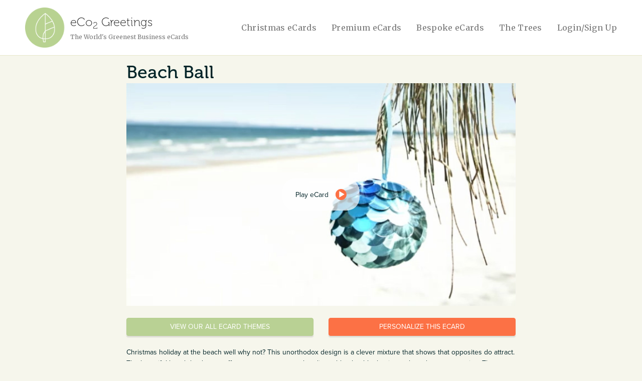

--- FILE ---
content_type: text/html; charset=UTF-8
request_url: https://www.eco2greetings.com/theme/beach-ball.html
body_size: 6985
content:
<!DOCTYPE html>
<html lang="en">

<head>
  <meta charset="utf-8">
  <meta http-equiv="X-UA-Compatible" content="IE=edge">
  <meta name="viewport" content="width=device-width, initial-scale=1">

  <link rel="alternate" hreflang="en-gb" href="https://www.eco2greetings.com/"/>
  <link rel="alternate" hreflang="en-us" href="https://www.eco2greetings.com/"/>
  <link rel="alternate" hreflang="x-default" href="https://www.eco2greetings.com/"/>

  <!-- CSRF Token -->
  <meta name="csrf-token" content="po1oxKjuEXIF2E8SMxIEdMpredMNXwnK5A6EmZj6">
  <title>Beach Ball - view our range of eCard designs - eCO2 Greetings</title>

  <script src="https://use.typekit.net/rpn7icp.js"></script>
  <script>
    try {
      Typekit.load({
        async: true
      });
    } catch (e) {}
  </script>

  <link rel="preconnect" href="https://fonts.googleapis.com">
  <link rel="preconnect" href="https://fonts.gstatic.com" crossorigin>
  <link href="https://fonts.googleapis.com/css2?family=Merriweather:ital,wght@0,300;0,400;0,700;0,900;1,300;1,400;1,700;1,900&display=swap" rel="stylesheet">

  <!-- Tailwind -->
  <script src="https://www.eco2greetings.com/wp-content/themes/eco2greetingswp/tailwind-3.4.5.js"></script>
  <script>
    tailwind.config = {
        corePlugins: {
            preflight: false
        },
      theme: {
        extend: {
          screens: {
            'lge': '1050px',
          },
          fontFamily: {
            museo: ['"museo"', 'sans-serif'],
            proxima: ['"proxima-nova"', 'sans-serif'],
            mw: ['Merriweather', 'serif'],
          },
        },
      },
      prefix: 'tw-',
    }
  </script>

  <link href="/css/app.8cd1e53fb45db12a2bda7b792d8b846f.css" rel="stylesheet">
  <link rel="shortcut icon" href="https://www.eco2greetings.com/images/eco2/favicon.ico">

  <!--For Logos Slider-->
  <style>
    .owl-carousel {
      display: none;
      width: 100%;
      -webkit-tap-highlight-color: transparent;
      position: relative;
      z-index: 1
    }

    .owl-carousel .owl-stage {
      position: relative;
      -ms-touch-action: pan-Y
    }

    .owl-carousel .owl-stage:after {
      content: ".";
      display: block;
      clear: both;
      visibility: hidden;
      line-height: 0;
      height: 0
    }

    .owl-carousel .owl-stage-outer {
      position: relative;
      overflow: hidden;
      -webkit-transform: translate3d(0px, 0px, 0px)
    }

    .owl-carousel .owl-item {
      position: relative;
      min-height: 1px;
      float: left;
      -webkit-backface-visibility: hidden;
      -webkit-tap-highlight-color: transparent;
      -webkit-touch-callout: none
    }

    .owl-carousel .owl-nav.disabled,
    .owl-carousel .owl-dots.disabled {
      display: none
    }

    .owl-carousel .owl-nav .owl-prev,
    .owl-carousel .owl-nav .owl-next,
    .owl-carousel .owl-dot {
      cursor: pointer;
      cursor: hand;
      -webkit-user-select: none;
      -khtml-user-select: none;
      -moz-user-select: none;
      -ms-user-select: none;
      user-select: none
    }

    .owl-carousel.owl-loaded {
      display: block
    }

    .owl-carousel.owl-loading {
      opacity: 0;
      display: block
    }

    .owl-carousel.owl-hidden {
      opacity: 0
    }

    .owl-carousel.owl-refresh .owl-item {
      display: none
    }

    .owl-carousel.owl-drag .owl-item {
      -webkit-user-select: none;
      -moz-user-select: none;
      -ms-user-select: none;
      user-select: none
    }

    .owl-carousel.owl-grab {
      cursor: move;
      cursor: grab
    }

    .owl-carousel.owl-rtl {
      direction: rtl
    }

    .owl-carousel.owl-rtl .owl-item {
      float: right
    }

    .no-js .owl-carousel {
      display: block
    }

    .owl-carousel .animated {
      animation-duration: 1000ms;
      animation-fill-mode: both
    }

    .owl-carousel .owl-animated-in {
      z-index: 0
    }

    .owl-carousel .owl-animated-out {
      z-index: 1
    }

    .owl-carousel .fadeOut {
      animation-name: fadeOut
    }

    @keyframes  fadeOut {
      0% {
        opacity: 1
      }

      100% {
        opacity: 0
      }
    }
  </style>
  <script src="https://cdnjs.cloudflare.com/ajax/libs/jquery/3.7.1/jquery.min.js" integrity="sha512-v2CJ7UaYy4JwqLDIrZUI/4hqeoQieOmAZNXBeQyjo21dadnwR+8ZaIJVT8EE2iyI61OV8e6M8PP2/4hpQINQ/g==" crossorigin="anonymous" referrerpolicy="no-referrer"></script>
  <script src="https://cdnjs.cloudflare.com/ajax/libs/OwlCarousel2/2.3.4/owl.carousel.min.js" integrity="sha512-bPs7Ae6pVvhOSiIcyUClR7/q2OAsRiovw4vAkX+zJbw3ShAeeqezq50RIIcIURq7Oa20rW2n2q+fyXBNcU9lrw==" crossorigin="anonymous" referrerpolicy="no-referrer"></script>

  <script>
        (function(h,o,t,j,a,r){
            h.hj=h.hj||function(){(h.hj.q=h.hj.q||[]).push(arguments)};
            h._hjSettings={hjid:339730,hjsv:6};
            a=o.getElementsByTagName('head')[0];
            r=o.createElement('script');r.async=1;
            r.src=t+h._hjSettings.hjid+j+h._hjSettings.hjsv;
            a.appendChild(r);
        })(window,document,'https://static.hotjar.com/c/hotjar-','.js?sv=');
    </script>
  <script>(function(w,d,s,l,i){w[l]=w[l]||[];w[l].push({'gtm.start':
      new Date().getTime(),event:'gtm.js'});var f=d.getElementsByTagName(s)[0],
    j=d.createElement(s),dl=l!='dataLayer'?'&l='+l:'';j.async=true;j.src=
    'https://www.googletagmanager.com/gtm.js?id='+i+dl;f.parentNode.insertBefore(j,f);
  })(window,document,'script','dataLayer','GTM-NJ5KFXKL');</script>
            <style>
          .video-container {
            position: relative;
            display: block;
            margin-bottom: 24px;
          }

          .play-button {
            position: absolute;
            margin-left: auto;
            top: 50%;
            left: 50%;
            transform: translate(-50%, -50%);
            display: flex;
            align-items: center;
            justify-content: center;
            cursor: pointer;
            transition: background-color 0.3s ease;
            min-width: 170px;
          }
        </style>
    </head>

<body>
  <div id="app">

    <nav id="eco2navigation" class="navbar navbar-default navbar-static-top c-main-nav">
    <div class="container tw-flex max-[1050px]:tw-flex-col tw-flex-row tw-items-center tw-max-w-full">
        <div class="navbar-header tw-flex max-[1050px]:tw-w-full tw-items-center">

            <a href="https://www.eco2greetings.com" class="c-logo tw-flex tw-flex-1 tw-grow tw-items-center" title="eCO2 Greetings">
                <img src="/images/eco2/logo.png" alt="eCO2 Greetings logo">
                <div class="c-logo__text-container">
                    <span class="c-logo__brand">eCo<sub>2</sub> Greetings</span>
                    <span class="c-logo__strapline tw-font-mw">The World's Greenest Business eCards</span>
                </div>
            </a>

            <!-- Collapsed Hamburger -->
            <button type="button" class="navbar-toggle collapsed tw-w-[44px] tw-h-[44px] tw-m-0" data-toggle="collapse" data-target="#app-navbar-collapse">
                <span class="sr-only">Toggle Navigation</span>
                <span class="icon-bar"></span>
                <span class="icon-bar"></span>
                <span class="icon-bar"></span>
            </button>

        </div>

        <div class="collapse navbar-collapse tw-flex-1 tw-w-full max-[1050px]:tw-mt-6" id="app-navbar-collapse">
            <ul class="nav navbar-nav navbar-right c-main-nav__primary-list">
                <li class="c-nav__list-item c-nav__list-item--bordered"><a href="https://www.eco2greetings.com/design-an-e-card.html?step=1" title="Christmas eCards">Christmas eCards</a></li>
                <li class="c-nav__list-item c-nav__list-item--bordered"><a href="https://www.eco2greetings.com/custom-ecards.html" title="Premium eCards">Premium eCards</a></li>
                <li class="c-nav__list-item c-nav__list-item--bordered"><a href="https://www.eco2greetings.com/bespoke-ecards.html" title="Bespoke eCards">Bespoke eCards</a></li>
                <li class="c-nav__list-item c-nav__list-item--bordered"><a href="https://www.eco2greetings.com/corporate-and-social-responsibility.html" title="The Trees">The Trees</a></li>
                                    <li class="c-nav__list-item c-nav__list-item--bordered"><a href="https://www.eco2greetings.com/login" title="Login">Login/Sign Up</a></li>
                            </ul>
        </div>
    </div>
</nav>

        <div class="container">
        <div class="row">
            <div class="col-md-8 col-md-offset-2">
                <h1>Beach Ball</h1>
                <div class="video-container position-relative">
                    <img src="https://www.eco2greetings.com/VzB3h/a834tb/beach-ball-v2.jpg" class="img-responsive" style="width: 100%;">
                    <a href="javascript:;" id="playVideo" class="c-ecard__autoplay-link play-button" data-toggle="modal" data-target="#themeModal" data-theme="26" role="dialog" >
                        <span class="c-ecard__autoplay-text" style="padding: 20px 26px; border-radius: 26px;">Play eCard <span class="glyphicon glyphicon-play c-ecard__play-icon"></span></span>
                    </a>
                </div>
            </div>
        </div>
        <div class="row" style="margin-bottom: 12px;">
            <div class="col-md-4 col-md-offset-2">
                <a href="https://www.eco2greetings.com/design-an-e-card.html" class="btn btn-block c-btn--secondary m-mb-10px" title="View all eCard themes">View our all eCard themes</a>
            </div>
            <div class="col-md-4 text-right">
                                    <a href="https://www.eco2greetings.com/design-an-e-card.html/theme/26" class="btn btn-block c-btn--tertiary m-mb-10px">Personalize this eCard</a>
                            </div>
        </div>
        <div class="row" style="margin-bottom: 24px;">
            <div class="col-md-8 col-md-offset-2">
                <p>Christmas holiday at the beach well why not? This unorthodox design is a clever mixture that shows that opposites do attract. The beautiful beach landscape offers a zany contrast to the glittery blue bauble that instantly grabs your attention. The shimmers of light that flow over the bauble help highlight it and the way its dangling from the tree helps complete this off centre design. The striking colours of the sand and the clear sky contrast excellently with the shining blue bauble. No matter how odd this design may appear there is a quirky charm to it that makes it instantly likeable. This makes it the ideal design choice for <a title="holiday ecards for business" href="../../corporate-holiday-ecards.html">holiday ecards for business</a>&nbsp;and this odd yet charming design can be made even more eye catching with some added magic. This comes in the form of some small little sparkles that can be added to the lone bauble to make it more eye catching. This charmingly quirky design would be great for travel agencies or a business that are housed in tropical places. However if you would like a more quirky design but dont think this ones for you then we have a range of unusual <a title="corporate ecards" href="../../">corporate ecards</a>&nbsp;designs for you to check out.&nbsp;</p>
            </div>
        </div>
    </div>

    <div class="modal fade" id="themeModal" tabindex="-1" role="dialog" aria-labelledby="themeModalLabel">
        <div class="modal-dialog c-modal__dialog" role="document">
            <div class="modal-content c-modal__container">
                <a href="#" class="c-modal__close-button" data-dismiss="modal" aria-label="Close">X</a>
                <div class="modal-body c-modal__body c-modal__body-responsive"></div>
                <div class="modal-footer c-modal__footer">
                    <div class="row">
                        <div class="col-xs-12">
                                                            <a href="https://www.eco2greetings.com/design-an-e-card.html/theme/26" class="btn btn-block c-btn--tertiary c-modal__action">Personalize this eCard</a>
                                                    </div>
                    </div>
                </div>
            </div>
        </div>
    </div>

    
      </div>

  <section class="c-client-logos u-text-center tw-bg-[#1f2e29] tw-text-white tw-border-0">
    <div class="container">
        <div class="row">
            <div class="col-xs-12">
                <div class="tw-text-center tw-text-white tw-text-[18px] tw-font-medium tw-py-8 tw-mb-4">
                    <p class="tw-font-museo">Trusted for more than 10 years by some of the world's bigged brands.</p>
                </div>
            </div>
        </div>

        <div class="row tw-hidden md:tw-block">
            <div class="col-xs-12">
                <div class="col-xs-4 col-md-2 text-center">
                    <img class="c-client-logos__image" src="/wp-content/themes/eco2greetingswp/img/client-logo-canon.png" alt="Canon">
                </div>
                <div class="col-xs-4 col-md-2 text-center">
                    <img class="c-client-logos__image" src="/wp-content/themes/eco2greetingswp/img/client-logo-att.png" alt="AT&T">
                </div>
                <div class="col-xs-4 col-md-2 text-center">
                    <img class="c-client-logos__image" src="/wp-content/themes/eco2greetingswp/img/client-logo-air-canada.png" alt="Air Canada">
                </div>
                <div class="col-xs-4 col-md-2 text-center">
                    <img class="c-client-logos__image" src="/wp-content/themes/eco2greetingswp/img/client-logo-marriott.png" alt="Marriott">
                </div>
                <div class="col-xs-4 col-md-2 text-center">
                    <img class="c-client-logos__image" src="/wp-content/themes/eco2greetingswp/img/client-logo-ibm.png" alt="IBM">
                </div>
                <div class="col-xs-4 col-md-2 text-center">
                    <img class="c-client-logos__image" src="/wp-content/themes/eco2greetingswp/img/client-logo-samsung.png" alt="Samsung">
                </div>
            </div>
        </div>

        <div class="tw-block md:tw-hidden">
            <div class="js-logos-slider c-owlslider owl-carousel">
                <div class="item tw-text-center tw-overflow-hidden">
                    <img class="c-client-logos__image" src="/wp-content/themes/eco2greetingswp/img/client-logo-canon.png" alt="Canon">
                </div>
                <div class="item tw-text-center tw-overflow-hidden">
                    <img class="c-client-logos__image" src="/wp-content/themes/eco2greetingswp/img/client-logo-att.png" alt="AT&T">
                </div>
                <div class="item tw-text-center tw-overflow-hidden">
                    <img class="c-client-logos__image" src="/wp-content/themes/eco2greetingswp/img/client-logo-air-canada.png" alt="Air Canada">
                </div>
                <div class="item tw-text-center tw-overflow-hidden">
                    <img class="c-client-logos__image" src="/wp-content/themes/eco2greetingswp/img/client-logo-marriott.png" alt="Marriott">
                </div>
                <div class="item tw-text-center tw-overflow-hidden">
                    <img class="c-client-logos__image" src="/wp-content/themes/eco2greetingswp/img/client-logo-ibm.png" alt="IBM">
                </div>
                <div class="item tw-text-center tw-overflow-hidden">
                    <img class="c-client-logos__image" src="/wp-content/themes/eco2greetingswp/img/client-logo-samsung.png" alt="Samsung">
                </div>
            </div>
        </div>

    </div>
</section>

<footer class="tw-bg-[#1f2e29] tw-text-white tw-py-8 tw-font-museo">
    <div class="tw-container tw-max-w-[1210px] tw-mx-auto">
        <div class="tw-border-t tw-border-2 tw-border-dashed tw-border-[#354639] tw-mb-[7rem]"></div>
    </div>

    <div class="tw-container tw-max-w-[1210px] tw-mx-auto tw-mb-[5rem] tw-text-center lge:tw-text-left tw-px-5">
        <div
            class="tw-flex tw-flex-col lge:tw-flex-row tw-mt-8 tw-space-x-4 tw-gap-8">
            <!-- First Column (40%) -->
            <div class="tw-w-full lge:tw-w-[40%]">
                <div class="tw-h-full tw-p-4 lge:tw-p-0">
                    <div class="tw-flex tw-space-x-4 tw-mb-[3rem] tw-justify-center lge:tw-justify-start">
                        <a href="https://www.facebook.com/pages/eCO2-Greetings/462692023749408" target="_blank" class="tw-text-white tw-bg-[#364639] tw-rounded-full tw-p-5 hover:tw-bg-white hover:tw-text-[#354639]">
                            <svg xmlns="http://www.w3.org/2000/svg" width="16" height="16" fill="currentColor" class="tw-w-10 tw-h-10" viewbox="0 0 16 16">
                                <path d="M16 8.049c0-4.446-3.582-8.05-8-8.05C3.58 0-.002 3.603-.002 8.05c0 4.017 2.926 7.347 6.75 7.951v-5.625h-2.03V8.05H6.75V6.275c0-2.017 1.195-3.131 3.022-3.131.876 0 1.791.157 1.791.157v1.98h-1.009c-.993 0-1.303.621-1.303 1.258v1.51h2.218l-.354 2.326H9.25V16c3.824-.604 6.75-3.934 6.75-7.951" />
                            </svg>
                        </a>
                        <a href="https://instagram.com/eco2greetings" target="_blank" class="tw-text-white tw-bg-[#364639] tw-rounded-full tw-p-5 hover:tw-bg-white hover:tw-text-[#354639]">
                            <svg xmlns="http://www.w3.org/2000/svg" width="16" height="16" fill="currentColor" class="tw-w-10 tw-h-10" viewbox="0 0 16 16">
                                <path d="M8 0C5.829 0 5.556.01 4.703.048 3.85.088 3.269.222 2.76.42a3.9 3.9 0 0 0-1.417.923A3.9 3.9 0 0 0 .42 2.76C.222 3.268.087 3.85.048 4.7.01 5.555 0 5.827 0 8.001c0 2.172.01 2.444.048 3.297.04.852.174 1.433.372 1.942.205.526.478.972.923 1.417.444.445.89.719 1.416.923.51.198 1.09.333 1.942.372C5.555 15.99 5.827 16 8 16s2.444-.01 3.298-.048c.851-.04 1.434-.174 1.943-.372a3.9 3.9 0 0 0 1.416-.923c.445-.445.718-.891.923-1.417.197-.509.332-1.09.372-1.942C15.99 10.445 16 10.173 16 8s-.01-2.445-.048-3.299c-.04-.851-.175-1.433-.372-1.941a3.9 3.9 0 0 0-.923-1.417A3.9 3.9 0 0 0 13.24.42c-.51-.198-1.092-.333-1.943-.372C10.443.01 10.172 0 7.998 0zm-.717 1.442h.718c2.136 0 2.389.007 3.232.046.78.035 1.204.166 1.486.275.373.145.64.319.92.599s.453.546.598.92c.11.281.24.705.275 1.485.039.843.047 1.096.047 3.231s-.008 2.389-.047 3.232c-.035.78-.166 1.203-.275 1.485a2.5 2.5 0 0 1-.599.919c-.28.28-.546.453-.92.598-.28.11-.704.24-1.485.276-.843.038-1.096.047-3.232.047s-2.39-.009-3.233-.047c-.78-.036-1.203-.166-1.485-.276a2.5 2.5 0 0 1-.92-.598 2.5 2.5 0 0 1-.6-.92c-.109-.281-.24-.705-.275-1.485-.038-.843-.046-1.096-.046-3.233s.008-2.388.046-3.231c.036-.78.166-1.204.276-1.486.145-.373.319-.64.599-.92s.546-.453.92-.598c.282-.11.705-.24 1.485-.276.738-.034 1.024-.044 2.515-.045zm4.988 1.328a.96.96 0 1 0 0 1.92.96.96 0 0 0 0-1.92m-4.27 1.122a4.109 4.109 0 1 0 0 8.217 4.109 4.109 0 0 0 0-8.217m0 1.441a2.667 2.667 0 1 1 0 5.334 2.667 2.667 0 0 1 0-5.334" />
                            </svg>
                        </a>
                        <a href="https://twitter.com/eco2greetings" target="_blank" class="tw-text-white tw-bg-[#364639] tw-rounded-full tw-p-5 hover:tw-bg-white hover:tw-text-[#354639]">
                            <svg xmlns="http://www.w3.org/2000/svg" width="16" height="16" fill="currentColor" class="tw-w-10 tw-h-10" viewbox="0 0 16 16">
                                <path d="M5.026 15c6.038 0 9.341-5.003 9.341-9.334q.002-.211-.006-.422A6.7 6.7 0 0 0 16 3.542a6.7 6.7 0 0 1-1.889.518 3.3 3.3 0 0 0 1.447-1.817 6.5 6.5 0 0 1-2.087.793A3.286 3.286 0 0 0 7.875 6.03a9.32 9.32 0 0 1-6.767-3.429 3.29 3.29 0 0 0 1.018 4.382A3.3 3.3 0 0 1 .64 6.575v.045a3.29 3.29 0 0 0 2.632 3.218 3.2 3.2 0 0 1-.865.115 3 3 0 0 1-.614-.057 3.28 3.28 0 0 0 3.067 2.277A6.6 6.6 0 0 1 .78 13.58a6 6 0 0 1-.78-.045A9.34 9.34 0 0 0 5.026 15" />
                            </svg>
                        </a>
                    </div>
                    <!-- Additional social media content -->
                    <div class="tw-flex tw-space-x-4 tw-mt-4 tw-mb-14 tw-justify-center lge:tw-justify-start">
                        <img class="tw-max-w-[270px]" src="/wp-content/themes/eco2greetingswp/img/secure-payment.png" alt="Payment secured by SagePay" />
                    </div>
                    <p class="tw-mt-4 tw-text-[12px] tw-leading-[18px] tw-font-museo tw-font-semibold">
                        &copy; Copyright 2026 eCO2 Greetings – All rights reserved.
                    </p>
                </div>
            </div>

            <!-- Second Column (30%) -->
            <div class="tw-w-full lge:tw-w-[40%]">
                <div class="tw-h-full">
                    <h4 class="tw-font-museo tw-font-semibold tw-text-[24px] tw-mb-4 tw-capitalize tw-text-center md:tw-text-left">Products</h4>
                    <ul class="tw-space-y-2">
                        <li>
                            <a href="/" class="tw-text-[16px] tw-leading-[24px] tw-font-light tw-text-white hover:tw-text-gray-400">E Christmas Cards For Business</a>
                        </li>
                        <li>
                            <a href="/corporate-holiday-ecards.html" class="tw-text-[16px] tw-leading-[24px] tw-font-light tw-text-white hover:tw-text-gray-400">Holiday Ecards For Business</a>
                        </li>
                        <li>
                            <a href="/corporate-christmas-ecards.html" class="tw-text-[16px] tw-leading-[24px] tw-font-light tw-text-white hover:tw-text-gray-400">Christmas Ecards for Business</a>
                        </li>
                        <li>
                            <a href="/business-xmas-ecards.html" class="tw-text-[16px] tw-leading-[24px] tw-font-light tw-text-white hover:tw-text-gray-400">Digital Email Christmas Cards for Business</a>
                        </li>
                        <li>
                            <a href="/corporate-thanksgiving-ecards.html" class="tw-text-[16px] tw-leading-[24px] tw-font-light tw-text-white hover:tw-text-gray-400">Business Thanksgiving Ecards</a>
                        </li>
                        <li>
                            <a href="/company-holiday-ecards.html" class="tw-text-[16px] tw-leading-[24px] tw-font-light tw-text-white hover:tw-text-gray-400">Business Holiday Ecards</a>
                        </li>
                        <li>
                            <a href="/video-animated-ecards.html" class="tw-text-[16px] tw-leading-[24px] tw-font-light tw-text-white hover:tw-text-gray-400">Video &amp; Animated Holiday Ecards for Businesses</a>
                        </li>
                    </ul>
                </div>
            </div>

            <!-- Third Column (30%) -->
            <div class="tw-w-full lge:tw-w-[30%]">
                <div class="tw-h-full">
                    <h4 class="tw-font-museo tw-font-semibold tw-text-[24px] tw-mb-4 tw-capitalize tw-text-center md:tw-text-left">About</h4>
                    <ul class="tw-space-y-2">
                        <li>
                            <a href="/prices.html" class="tw-text-[16px] tw-leading-[24px] tw-font-light tw-text-white hover:tw-text-gray-400">Prices</a>
                        </li>
                        <li>
                            <a href="/faqs.html" class="tw-text-[16px] tw-leading-[24px] tw-font-light tw-text-white hover:tw-text-gray-400">FAQs</a>
                        </li>
                        <li>
                            <a href="/contact-us.html" class="tw-text-[16px] tw-leading-[24px] tw-font-light tw-text-white hover:tw-text-gray-400">Contact</a>
                        </li>
                        <li>
                            <a href="/custom-ecards.html" class="tw-text-[16px] tw-leading-[24px] tw-font-light tw-text-white hover:tw-text-gray-400">Custom Ecards</a>
                        </li>
                        <li>
                            <a href="/bespoke-ecards.html" class="tw-text-[16px] tw-leading-[24px] tw-font-light tw-text-white hover:tw-text-gray-400">Bespoke eCards</a>
                        </li>
                        <li>
                            <a href="/how-to-send-business-ecards.html" class="tw-text-[16px] tw-leading-[24px] tw-font-light tw-text-white hover:tw-text-gray-400">How To Send Business Ecards</a>
                        </li>
                        <li>
                            <a href="/how-to-design-corporate-ecards.html" class="tw-text-[16px] tw-leading-[24px] tw-font-light tw-text-white hover:tw-text-gray-400">How To Design Your Own Ecards</a>
                        </li>
                        <li>
                            <a href="/sitemap.xml" class="tw-text-[16px] tw-leading-[24px] tw-font-light tw-text-white hover:tw-text-gray-400">Sitemap</a>
                        </li>
                    </ul>
                </div>
            </div>

            <!-- Fourth Column (20%) -->
            <div class="tw-w-full lge:tw-w-[10%] tw-justify-end">
                <div class="tw-h-full">
                    <h4 class="tw-font-museo tw-font-semibold tw-text-[24px] tw-mb-4 tw-capitalize tw-text-center md:tw-text-left">Legals</h4>
                    <ul class="tw-space-y-2">
                        <li>
                            <a href="/corporate-and-social-responsibility.html" class="tw-text-[16px] tw-leading-[24px] tw-font-light tw-text-white hover:tw-text-gray-400">The Trees</a>
                        </li>
                        <li>
                            <a href="/carbonize.html" class="tw-text-[16px] tw-leading-[24px] tw-font-light tw-text-white hover:tw-text-gray-400">Carbonize</a>
                        </li>
                        <li>
                            <a href="/news" class="tw-text-[16px] tw-leading-[24px] tw-font-light tw-text-white hover:tw-text-gray-400">Blog</a>
                        </li>
                        <li>
                            <a href="/terms-and-conditions.html" class="tw-text-[16px] tw-leading-[24px] tw-font-light tw-text-white hover:tw-text-gray-400">Terms and Conditions</a>
                        </li>
                        <li>
                            <a href="/privacy-policy.html" class="tw-text-[16px] tw-leading-[24px] tw-font-light tw-text-white hover:tw-text-gray-400">Privacy Policy</a>
                        </li>
                    </ul>
                </div>
            </div>
        </div>
    </div>

    <div class="tw-border-t tw-border-2 tw-border-dashed tw-border-[#354639] tw-my-8"></div>
</footer>
<script>
    (function($) {
        $(function() {
            $(".js-logos-slider").owlCarousel({
                loop: true,
                margin: 0,
                items: 3,
                autoWidth: false,
                center: true,
                mouseDrag: true,
                touchDrag: true,
                nav: false,
                dots: false,
            });
        });
    })(jQuery);
</script>
  <!-- Scripts -->
  <script src="/js/manifest.d41d8cd98f00b204e980.js"></script>
  <script src="/js/vendor.bf5ccb724c5d2c2ba634.js"></script>
  <script src="/js/app.4bb666772ac586952747.js"></script>

          <script type="text/javascript">
          $('#themeModal').on('hidden.bs.modal', function (e) {
            $(".c-modal__body").empty();
          })

          $('#themeModal').on('show.bs.modal', function (event) {
            var trigger = $(event.relatedTarget);
            var themeId = trigger.data('theme');

            $(".c-modal__body").html(
              '<iframe frameborder="0" scrolling="no" src="/app/preview/theme/' + themeId + '" class="c-modal__frame"></iframe>'
            );
          })
        </script>
    
  <!--Start of Tawk.to Script-->
  <script type="text/javascript">
    var Tawk_API = Tawk_API || {},
      Tawk_LoadStart = new Date();
    (function() {
      var s1 = document.createElement("script"),
        s0 = document.getElementsByTagName("script")[0];
      s1.async = true;
      s1.src = 'https://embed.tawk.to/5b893e0cafc2c34e96e817ce/default';
      s1.charset = 'UTF-8';
      s1.setAttribute('crossorigin', '*');
      s0.parentNode.insertBefore(s1, s0);
    })();
  </script>
  <!--End of Tawk.to Script-->
</body>

</html>


--- FILE ---
content_type: application/javascript
request_url: https://www.eco2greetings.com/js/vendor.bf5ccb724c5d2c2ba634.js
body_size: 154371
content:
webpackJsonp([1],{0:function(t,e){},"19Ck":function(t,e,n){"use strict";function i(t){var e=t?{v:t}:{};return(0,r.inherits)(s,(0,o.createTokenClass)(),e)}e.__esModule=!0,e.AMPERSAND=e.CLOSEPAREN=e.CLOSEANGLEBRACKET=e.CLOSEBRACKET=e.CLOSEBRACE=e.OPENPAREN=e.OPENANGLEBRACKET=e.OPENBRACKET=e.OPENBRACE=e.WS=e.TLD=e.SYM=e.UNDERSCORE=e.SLASH=e.MAILTO=e.PROTOCOL=e.QUERY=e.POUND=e.PLUS=e.NUM=e.NL=e.LOCALHOST=e.PUNCTUATION=e.DOT=e.COLON=e.AT=e.DOMAIN=e.Base=void 0;var o=n("p7nQ"),r=n("MoNh"),s=(0,o.createTokenClass)();s.prototype={toString:function(){return this.v+""}};var a=i(),c=i("@"),l=i(":"),u=i("."),d=i(),f=i(),p=i("\n"),h=i(),m=i("+"),g=i("#"),v=i(),b=i("mailto:"),y=i("?"),x=i("/"),w=i("_"),_=i(),k=i(),T=i(),S=i("{"),A=i("["),E=i("<"),C=i("("),O=i("}"),I=i("]"),N=i(">"),L=i(")"),$=i("&");e.Base=s,e.DOMAIN=a,e.AT=c,e.COLON=l,e.DOT=u,e.PUNCTUATION=d,e.LOCALHOST=f,e.NL=p,e.NUM=h,e.PLUS=m,e.POUND=g,e.QUERY=y,e.PROTOCOL=v,e.MAILTO=b,e.SLASH=x,e.UNDERSCORE=w,e.SYM=_,e.TLD=k,e.WS=T,e.OPENBRACE=S,e.OPENBRACKET=A,e.OPENANGLEBRACKET=E,e.OPENPAREN=C,e.CLOSEBRACE=O,e.CLOSEBRACKET=I,e.CLOSEANGLEBRACKET=N,e.CLOSEPAREN=L,e.AMPERSAND=$},3:function(t,e,n){n("7t+N"),n("gNGx"),n("tNVI"),n("agj5"),n("TQvf"),n("hKoQ"),n("k9Ku"),n("t30Z"),n("o34A"),n("qK+J"),t.exports=n("vn6w")},"442e":function(t,e,n){(function(t){+function(t){"use strict";function e(e){var n=e.attr("data-target");n||(n=e.attr("href"),n=n&&/#[A-Za-z]/.test(n)&&n.replace(/.*(?=#[^\s]*$)/,""));var i="#"!==n?t(document).find(n):null;return i&&i.length?i:e.parent()}function n(n){n&&3===n.which||(t(o).remove(),t(r).each(function(){var i=t(this),o=e(i),r={relatedTarget:this};o.hasClass("open")&&(n&&"click"==n.type&&/input|textarea/i.test(n.target.tagName)&&t.contains(o[0],n.target)||(o.trigger(n=t.Event("hide.bs.dropdown",r)),n.isDefaultPrevented()||(i.attr("aria-expanded","false"),o.removeClass("open").trigger(t.Event("hidden.bs.dropdown",r)))))}))}function i(e){return this.each(function(){var n=t(this),i=n.data("bs.dropdown");i||n.data("bs.dropdown",i=new s(this)),"string"==typeof e&&i[e].call(n)})}var o=".dropdown-backdrop",r='[data-toggle="dropdown"]',s=function(e){t(e).on("click.bs.dropdown",this.toggle)};s.VERSION="3.4.1",s.prototype.toggle=function(i){var o=t(this);if(!o.is(".disabled, :disabled")){var r=e(o),s=r.hasClass("open");if(n(),!s){"ontouchstart"in document.documentElement&&!r.closest(".navbar-nav").length&&t(document.createElement("div")).addClass("dropdown-backdrop").insertAfter(t(this)).on("click",n);var a={relatedTarget:this};if(r.trigger(i=t.Event("show.bs.dropdown",a)),i.isDefaultPrevented())return;o.trigger("focus").attr("aria-expanded","true"),r.toggleClass("open").trigger(t.Event("shown.bs.dropdown",a))}return!1}},s.prototype.keydown=function(n){if(/(38|40|27|32)/.test(n.which)&&!/input|textarea/i.test(n.target.tagName)){var i=t(this);if(n.preventDefault(),n.stopPropagation(),!i.is(".disabled, :disabled")){var o=e(i),s=o.hasClass("open");if(!s&&27!=n.which||s&&27==n.which)return 27==n.which&&o.find(r).trigger("focus"),i.trigger("click");var a=o.find(".dropdown-menu li:not(.disabled):visible a");if(a.length){var c=a.index(n.target);38==n.which&&c>0&&c--,40==n.which&&c<a.length-1&&c++,~c||(c=0),a.eq(c).trigger("focus")}}}};var a=t.fn.dropdown;t.fn.dropdown=i,t.fn.dropdown.Constructor=s,t.fn.dropdown.noConflict=function(){return t.fn.dropdown=a,this},t(document).on("click.bs.dropdown.data-api",n).on("click.bs.dropdown.data-api",".dropdown form",function(t){t.stopPropagation()}).on("click.bs.dropdown.data-api",r,s.prototype.toggle).on("keydown.bs.dropdown.data-api",r,s.prototype.keydown).on("keydown.bs.dropdown.data-api",".dropdown-menu",s.prototype.keydown)}(t)}).call(e,n("7t+N"))},"5W4I":function(t,e,n){(function(t){+function(t){"use strict";function e(e){return this.each(function(){var i=t(this),o=i.data("bs.carousel"),r=t.extend({},n.DEFAULTS,i.data(),"object"==typeof e&&e),s="string"==typeof e?e:r.slide;o||i.data("bs.carousel",o=new n(this,r)),"number"==typeof e?o.to(e):s?o[s]():r.interval&&o.pause().cycle()})}var n=function(e,n){this.$element=t(e),this.$indicators=this.$element.find(".carousel-indicators"),this.options=n,this.paused=null,this.sliding=null,this.interval=null,this.$active=null,this.$items=null,this.options.keyboard&&this.$element.on("keydown.bs.carousel",t.proxy(this.keydown,this)),"hover"==this.options.pause&&!("ontouchstart"in document.documentElement)&&this.$element.on("mouseenter.bs.carousel",t.proxy(this.pause,this)).on("mouseleave.bs.carousel",t.proxy(this.cycle,this))};n.VERSION="3.4.1",n.TRANSITION_DURATION=600,n.DEFAULTS={interval:5e3,pause:"hover",wrap:!0,keyboard:!0},n.prototype.keydown=function(t){if(!/input|textarea/i.test(t.target.tagName)){switch(t.which){case 37:this.prev();break;case 39:this.next();break;default:return}t.preventDefault()}},n.prototype.cycle=function(e){return e||(this.paused=!1),this.interval&&clearInterval(this.interval),this.options.interval&&!this.paused&&(this.interval=setInterval(t.proxy(this.next,this),this.options.interval)),this},n.prototype.getItemIndex=function(t){return this.$items=t.parent().children(".item"),this.$items.index(t||this.$active)},n.prototype.getItemForDirection=function(t,e){var n=this.getItemIndex(e);if(("prev"==t&&0===n||"next"==t&&n==this.$items.length-1)&&!this.options.wrap)return e;var i="prev"==t?-1:1,o=(n+i)%this.$items.length;return this.$items.eq(o)},n.prototype.to=function(t){var e=this,n=this.getItemIndex(this.$active=this.$element.find(".item.active"));if(!(t>this.$items.length-1||t<0))return this.sliding?this.$element.one("slid.bs.carousel",function(){e.to(t)}):n==t?this.pause().cycle():this.slide(t>n?"next":"prev",this.$items.eq(t))},n.prototype.pause=function(e){return e||(this.paused=!0),this.$element.find(".next, .prev").length&&t.support.transition&&(this.$element.trigger(t.support.transition.end),this.cycle(!0)),this.interval=clearInterval(this.interval),this},n.prototype.next=function(){if(!this.sliding)return this.slide("next")},n.prototype.prev=function(){if(!this.sliding)return this.slide("prev")},n.prototype.slide=function(e,i){var o=this.$element.find(".item.active"),r=i||this.getItemForDirection(e,o),s=this.interval,a="next"==e?"left":"right",c=this;if(r.hasClass("active"))return this.sliding=!1;var l=r[0],u=t.Event("slide.bs.carousel",{relatedTarget:l,direction:a});if(this.$element.trigger(u),!u.isDefaultPrevented()){if(this.sliding=!0,s&&this.pause(),this.$indicators.length){this.$indicators.find(".active").removeClass("active");var d=t(this.$indicators.children()[this.getItemIndex(r)]);d&&d.addClass("active")}var f=t.Event("slid.bs.carousel",{relatedTarget:l,direction:a});return t.support.transition&&this.$element.hasClass("slide")?(r.addClass(e),"object"==typeof r&&r.length&&r[0].offsetWidth,o.addClass(a),r.addClass(a),o.one("bsTransitionEnd",function(){r.removeClass([e,a].join(" ")).addClass("active"),o.removeClass(["active",a].join(" ")),c.sliding=!1,setTimeout(function(){c.$element.trigger(f)},0)}).emulateTransitionEnd(n.TRANSITION_DURATION)):(o.removeClass("active"),r.addClass("active"),this.sliding=!1,this.$element.trigger(f)),s&&this.cycle(),this}};var i=t.fn.carousel;t.fn.carousel=e,t.fn.carousel.Constructor=n,t.fn.carousel.noConflict=function(){return t.fn.carousel=i,this};var o=function(n){var i=t(this),o=i.attr("href");o&&(o=o.replace(/.*(?=#[^\s]+$)/,""));var r=i.attr("data-target")||o,s=t(document).find(r);if(s.hasClass("carousel")){var a=t.extend({},s.data(),i.data()),c=i.attr("data-slide-to");c&&(a.interval=!1),e.call(s,a),c&&s.data("bs.carousel").to(c),n.preventDefault()}};t(document).on("click.bs.carousel.data-api","[data-slide]",o).on("click.bs.carousel.data-api","[data-slide-to]",o),t(window).on("load",function(){t('[data-ride="carousel"]').each(function(){var n=t(this);e.call(n,n.data())})})}(t)}).call(e,n("7t+N"))},"7t+N":function(t,e,n){var i,o;/*!
 * jQuery JavaScript Library v3.2.1
 * https://jquery.com/
 *
 * Includes Sizzle.js
 * https://sizzlejs.com/
 *
 * Copyright JS Foundation and other contributors
 * Released under the MIT license
 * https://jquery.org/license
 *
 * Date: 2017-03-20T18:59Z
 */
!function(e,n){"use strict";"object"==typeof t&&"object"==typeof t.exports?t.exports=e.document?n(e,!0):function(t){if(!t.document)throw new Error("jQuery requires a window with a document");return n(t)}:n(e)}("undefined"!=typeof window?window:this,function(n,r){"use strict";function s(t,e){e=e||st;var n=e.createElement("script");n.text=t,e.head.appendChild(n).parentNode.removeChild(n)}function a(t){var e=!!t&&"length"in t&&t.length,n=bt.type(t);return"function"!==n&&!bt.isWindow(t)&&("array"===n||0===e||"number"==typeof e&&e>0&&e-1 in t)}function c(t,e){return t.nodeName&&t.nodeName.toLowerCase()===e.toLowerCase()}function l(t,e,n){return bt.isFunction(e)?bt.grep(t,function(t,i){return!!e.call(t,i,t)!==n}):e.nodeType?bt.grep(t,function(t){return t===e!==n}):"string"!=typeof e?bt.grep(t,function(t){return dt.call(e,t)>-1!==n}):Ct.test(e)?bt.filter(e,t,n):(e=bt.filter(e,t),bt.grep(t,function(t){return dt.call(e,t)>-1!==n&&1===t.nodeType}))}function u(t,e){for(;(t=t[e])&&1!==t.nodeType;);return t}function d(t){var e={};return bt.each(t.match($t)||[],function(t,n){e[n]=!0}),e}function f(t){return t}function p(t){throw t}function h(t,e,n,i){var o;try{t&&bt.isFunction(o=t.promise)?o.call(t).done(e).fail(n):t&&bt.isFunction(o=t.then)?o.call(t,e,n):e.apply(void 0,[t].slice(i))}catch(t){n.apply(void 0,[t])}}function m(){st.removeEventListener("DOMContentLoaded",m),n.removeEventListener("load",m),bt.ready()}function g(){this.expando=bt.expando+g.uid++}function v(t){return"true"===t||"false"!==t&&("null"===t?null:t===+t+""?+t:zt.test(t)?JSON.parse(t):t)}function b(t,e,n){var i;if(void 0===n&&1===t.nodeType)if(i="data-"+e.replace(Ft,"-$&").toLowerCase(),"string"==typeof(n=t.getAttribute(i))){try{n=v(n)}catch(t){}Ht.set(t,e,n)}else n=void 0;return n}function y(t,e,n,i){var o,r=1,s=20,a=i?function(){return i.cur()}:function(){return bt.css(t,e,"")},c=a(),l=n&&n[3]||(bt.cssNumber[e]?"":"px"),u=(bt.cssNumber[e]||"px"!==l&&+c)&&Wt.exec(bt.css(t,e));if(u&&u[3]!==l){l=l||u[3],n=n||[],u=+c||1;do{r=r||".5",u/=r,bt.style(t,e,u+l)}while(r!==(r=a()/c)&&1!==r&&--s)}return n&&(u=+u||+c||0,o=n[1]?u+(n[1]+1)*n[2]:+n[2],i&&(i.unit=l,i.start=u,i.end=o)),o}function x(t){var e,n=t.ownerDocument,i=t.nodeName,o=Gt[i];return o||(e=n.body.appendChild(n.createElement(i)),o=bt.css(e,"display"),e.parentNode.removeChild(e),"none"===o&&(o="block"),Gt[i]=o,o)}function w(t,e){for(var n,i,o=[],r=0,s=t.length;r<s;r++)i=t[r],i.style&&(n=i.style.display,e?("none"===n&&(o[r]=Mt.get(i,"display")||null,o[r]||(i.style.display="")),""===i.style.display&&qt(i)&&(o[r]=x(i))):"none"!==n&&(o[r]="none",Mt.set(i,"display",n)));for(r=0;r<s;r++)null!=o[r]&&(t[r].style.display=o[r]);return t}function _(t,e){var n;return n=void 0!==t.getElementsByTagName?t.getElementsByTagName(e||"*"):void 0!==t.querySelectorAll?t.querySelectorAll(e||"*"):[],void 0===e||e&&c(t,e)?bt.merge([t],n):n}function k(t,e){for(var n=0,i=t.length;n<i;n++)Mt.set(t[n],"globalEval",!e||Mt.get(e[n],"globalEval"))}function T(t,e,n,i,o){for(var r,s,a,c,l,u,d=e.createDocumentFragment(),f=[],p=0,h=t.length;p<h;p++)if((r=t[p])||0===r)if("object"===bt.type(r))bt.merge(f,r.nodeType?[r]:r);else if(Zt.test(r)){for(s=s||d.appendChild(e.createElement("div")),a=(Xt.exec(r)||["",""])[1].toLowerCase(),c=Qt[a]||Qt._default,s.innerHTML=c[1]+bt.htmlPrefilter(r)+c[2],u=c[0];u--;)s=s.lastChild;bt.merge(f,s.childNodes),s=d.firstChild,s.textContent=""}else f.push(e.createTextNode(r));for(d.textContent="",p=0;r=f[p++];)if(i&&bt.inArray(r,i)>-1)o&&o.push(r);else if(l=bt.contains(r.ownerDocument,r),s=_(d.appendChild(r),"script"),l&&k(s),n)for(u=0;r=s[u++];)Kt.test(r.type||"")&&n.push(r);return d}function S(){return!0}function A(){return!1}function E(){try{return st.activeElement}catch(t){}}function C(t,e,n,i,o,r){var s,a;if("object"==typeof e){"string"!=typeof n&&(i=i||n,n=void 0);for(a in e)C(t,a,n,i,e[a],r);return t}if(null==i&&null==o?(o=n,i=n=void 0):null==o&&("string"==typeof n?(o=i,i=void 0):(o=i,i=n,n=void 0)),!1===o)o=A;else if(!o)return t;return 1===r&&(s=o,o=function(t){return bt().off(t),s.apply(this,arguments)},o.guid=s.guid||(s.guid=bt.guid++)),t.each(function(){bt.event.add(this,e,o,i,n)})}function O(t,e){return c(t,"table")&&c(11!==e.nodeType?e:e.firstChild,"tr")?bt(">tbody",t)[0]||t:t}function I(t){return t.type=(null!==t.getAttribute("type"))+"/"+t.type,t}function N(t){var e=se.exec(t.type);return e?t.type=e[1]:t.removeAttribute("type"),t}function L(t,e){var n,i,o,r,s,a,c,l;if(1===e.nodeType){if(Mt.hasData(t)&&(r=Mt.access(t),s=Mt.set(e,r),l=r.events)){delete s.handle,s.events={};for(o in l)for(n=0,i=l[o].length;n<i;n++)bt.event.add(e,o,l[o][n])}Ht.hasData(t)&&(a=Ht.access(t),c=bt.extend({},a),Ht.set(e,c))}}function $(t,e){var n=e.nodeName.toLowerCase();"input"===n&&Yt.test(t.type)?e.checked=t.checked:"input"!==n&&"textarea"!==n||(e.defaultValue=t.defaultValue)}function P(t,e,n,i){e=lt.apply([],e);var o,r,a,c,l,u,d=0,f=t.length,p=f-1,h=e[0],m=bt.isFunction(h);if(m||f>1&&"string"==typeof h&&!vt.checkClone&&re.test(h))return t.each(function(o){var r=t.eq(o);m&&(e[0]=h.call(this,o,r.html())),P(r,e,n,i)});if(f&&(o=T(e,t[0].ownerDocument,!1,t,i),r=o.firstChild,1===o.childNodes.length&&(o=r),r||i)){for(a=bt.map(_(o,"script"),I),c=a.length;d<f;d++)l=o,d!==p&&(l=bt.clone(l,!0,!0),c&&bt.merge(a,_(l,"script"))),n.call(t[d],l,d);if(c)for(u=a[a.length-1].ownerDocument,bt.map(a,N),d=0;d<c;d++)l=a[d],Kt.test(l.type||"")&&!Mt.access(l,"globalEval")&&bt.contains(u,l)&&(l.src?bt._evalUrl&&bt._evalUrl(l.src):s(l.textContent.replace(ae,""),u))}return t}function D(t,e,n){for(var i,o=e?bt.filter(e,t):t,r=0;null!=(i=o[r]);r++)n||1!==i.nodeType||bt.cleanData(_(i)),i.parentNode&&(n&&bt.contains(i.ownerDocument,i)&&k(_(i,"script")),i.parentNode.removeChild(i));return t}function R(t,e,n){var i,o,r,s,a=t.style;return n=n||ue(t),n&&(s=n.getPropertyValue(e)||n[e],""!==s||bt.contains(t.ownerDocument,t)||(s=bt.style(t,e)),!vt.pixelMarginRight()&&le.test(s)&&ce.test(e)&&(i=a.width,o=a.minWidth,r=a.maxWidth,a.minWidth=a.maxWidth=a.width=s,s=n.width,a.width=i,a.minWidth=o,a.maxWidth=r)),void 0!==s?s+"":s}function j(t,e){return{get:function(){return t()?void delete this.get:(this.get=e).apply(this,arguments)}}}function M(t){if(t in ge)return t;for(var e=t[0].toUpperCase()+t.slice(1),n=me.length;n--;)if((t=me[n]+e)in ge)return t}function H(t){var e=bt.cssProps[t];return e||(e=bt.cssProps[t]=M(t)||t),e}function z(t,e,n){var i=Wt.exec(e);return i?Math.max(0,i[2]-(n||0))+(i[3]||"px"):e}function F(t,e,n,i,o){var r,s=0;for(r=n===(i?"border":"content")?4:"width"===e?1:0;r<4;r+=2)"margin"===n&&(s+=bt.css(t,n+Ut[r],!0,o)),i?("content"===n&&(s-=bt.css(t,"padding"+Ut[r],!0,o)),"margin"!==n&&(s-=bt.css(t,"border"+Ut[r]+"Width",!0,o))):(s+=bt.css(t,"padding"+Ut[r],!0,o),"padding"!==n&&(s+=bt.css(t,"border"+Ut[r]+"Width",!0,o)));return s}function B(t,e,n){var i,o=ue(t),r=R(t,e,o),s="border-box"===bt.css(t,"boxSizing",!1,o);return le.test(r)?r:(i=s&&(vt.boxSizingReliable()||r===t.style[e]),"auto"===r&&(r=t["offset"+e[0].toUpperCase()+e.slice(1)]),(r=parseFloat(r)||0)+F(t,e,n||(s?"border":"content"),i,o)+"px")}function W(t,e,n,i,o){return new W.prototype.init(t,e,n,i,o)}function U(){be&&(!1===st.hidden&&n.requestAnimationFrame?n.requestAnimationFrame(U):n.setTimeout(U,bt.fx.interval),bt.fx.tick())}function q(){return n.setTimeout(function(){ve=void 0}),ve=bt.now()}function V(t,e){var n,i=0,o={height:t};for(e=e?1:0;i<4;i+=2-e)n=Ut[i],o["margin"+n]=o["padding"+n]=t;return e&&(o.opacity=o.width=t),o}function G(t,e,n){for(var i,o=(K.tweeners[e]||[]).concat(K.tweeners["*"]),r=0,s=o.length;r<s;r++)if(i=o[r].call(n,e,t))return i}function Y(t,e,n){var i,o,r,s,a,c,l,u,d="width"in e||"height"in e,f=this,p={},h=t.style,m=t.nodeType&&qt(t),g=Mt.get(t,"fxshow");n.queue||(s=bt._queueHooks(t,"fx"),null==s.unqueued&&(s.unqueued=0,a=s.empty.fire,s.empty.fire=function(){s.unqueued||a()}),s.unqueued++,f.always(function(){f.always(function(){s.unqueued--,bt.queue(t,"fx").length||s.empty.fire()})}));for(i in e)if(o=e[i],ye.test(o)){if(delete e[i],r=r||"toggle"===o,o===(m?"hide":"show")){if("show"!==o||!g||void 0===g[i])continue;m=!0}p[i]=g&&g[i]||bt.style(t,i)}if((c=!bt.isEmptyObject(e))||!bt.isEmptyObject(p)){d&&1===t.nodeType&&(n.overflow=[h.overflow,h.overflowX,h.overflowY],l=g&&g.display,null==l&&(l=Mt.get(t,"display")),u=bt.css(t,"display"),"none"===u&&(l?u=l:(w([t],!0),l=t.style.display||l,u=bt.css(t,"display"),w([t]))),("inline"===u||"inline-block"===u&&null!=l)&&"none"===bt.css(t,"float")&&(c||(f.done(function(){h.display=l}),null==l&&(u=h.display,l="none"===u?"":u)),h.display="inline-block")),n.overflow&&(h.overflow="hidden",f.always(function(){h.overflow=n.overflow[0],h.overflowX=n.overflow[1],h.overflowY=n.overflow[2]})),c=!1;for(i in p)c||(g?"hidden"in g&&(m=g.hidden):g=Mt.access(t,"fxshow",{display:l}),r&&(g.hidden=!m),m&&w([t],!0),f.done(function(){m||w([t]),Mt.remove(t,"fxshow");for(i in p)bt.style(t,i,p[i])})),c=G(m?g[i]:0,i,f),i in g||(g[i]=c.start,m&&(c.end=c.start,c.start=0))}}function X(t,e){var n,i,o,r,s;for(n in t)if(i=bt.camelCase(n),o=e[i],r=t[n],Array.isArray(r)&&(o=r[1],r=t[n]=r[0]),n!==i&&(t[i]=r,delete t[n]),(s=bt.cssHooks[i])&&"expand"in s){r=s.expand(r),delete t[i];for(n in r)n in t||(t[n]=r[n],e[n]=o)}else e[i]=o}function K(t,e,n){var i,o,r=0,s=K.prefilters.length,a=bt.Deferred().always(function(){delete c.elem}),c=function(){if(o)return!1;for(var e=ve||q(),n=Math.max(0,l.startTime+l.duration-e),i=n/l.duration||0,r=1-i,s=0,c=l.tweens.length;s<c;s++)l.tweens[s].run(r);return a.notifyWith(t,[l,r,n]),r<1&&c?n:(c||a.notifyWith(t,[l,1,0]),a.resolveWith(t,[l]),!1)},l=a.promise({elem:t,props:bt.extend({},e),opts:bt.extend(!0,{specialEasing:{},easing:bt.easing._default},n),originalProperties:e,originalOptions:n,startTime:ve||q(),duration:n.duration,tweens:[],createTween:function(e,n){var i=bt.Tween(t,l.opts,e,n,l.opts.specialEasing[e]||l.opts.easing);return l.tweens.push(i),i},stop:function(e){var n=0,i=e?l.tweens.length:0;if(o)return this;for(o=!0;n<i;n++)l.tweens[n].run(1);return e?(a.notifyWith(t,[l,1,0]),a.resolveWith(t,[l,e])):a.rejectWith(t,[l,e]),this}}),u=l.props;for(X(u,l.opts.specialEasing);r<s;r++)if(i=K.prefilters[r].call(l,t,u,l.opts))return bt.isFunction(i.stop)&&(bt._queueHooks(l.elem,l.opts.queue).stop=bt.proxy(i.stop,i)),i;return bt.map(u,G,l),bt.isFunction(l.opts.start)&&l.opts.start.call(t,l),l.progress(l.opts.progress).done(l.opts.done,l.opts.complete).fail(l.opts.fail).always(l.opts.always),bt.fx.timer(bt.extend(c,{elem:t,anim:l,queue:l.opts.queue})),l}function Q(t){return(t.match($t)||[]).join(" ")}function Z(t){return t.getAttribute&&t.getAttribute("class")||""}function J(t,e,n,i){var o;if(Array.isArray(e))bt.each(e,function(e,o){n||Ie.test(t)?i(t,o):J(t+"["+("object"==typeof o&&null!=o?e:"")+"]",o,n,i)});else if(n||"object"!==bt.type(e))i(t,e);else for(o in e)J(t+"["+o+"]",e[o],n,i)}function tt(t){return function(e,n){"string"!=typeof e&&(n=e,e="*");var i,o=0,r=e.toLowerCase().match($t)||[];if(bt.isFunction(n))for(;i=r[o++];)"+"===i[0]?(i=i.slice(1)||"*",(t[i]=t[i]||[]).unshift(n)):(t[i]=t[i]||[]).push(n)}}function et(t,e,n,i){function o(a){var c;return r[a]=!0,bt.each(t[a]||[],function(t,a){var l=a(e,n,i);return"string"!=typeof l||s||r[l]?s?!(c=l):void 0:(e.dataTypes.unshift(l),o(l),!1)}),c}var r={},s=t===Be;return o(e.dataTypes[0])||!r["*"]&&o("*")}function nt(t,e){var n,i,o=bt.ajaxSettings.flatOptions||{};for(n in e)void 0!==e[n]&&((o[n]?t:i||(i={}))[n]=e[n]);return i&&bt.extend(!0,t,i),t}function it(t,e,n){for(var i,o,r,s,a=t.contents,c=t.dataTypes;"*"===c[0];)c.shift(),void 0===i&&(i=t.mimeType||e.getResponseHeader("Content-Type"));if(i)for(o in a)if(a[o]&&a[o].test(i)){c.unshift(o);break}if(c[0]in n)r=c[0];else{for(o in n){if(!c[0]||t.converters[o+" "+c[0]]){r=o;break}s||(s=o)}r=r||s}if(r)return r!==c[0]&&c.unshift(r),n[r]}function ot(t,e,n,i){var o,r,s,a,c,l={},u=t.dataTypes.slice();if(u[1])for(s in t.converters)l[s.toLowerCase()]=t.converters[s];for(r=u.shift();r;)if(t.responseFields[r]&&(n[t.responseFields[r]]=e),!c&&i&&t.dataFilter&&(e=t.dataFilter(e,t.dataType)),c=r,r=u.shift())if("*"===r)r=c;else if("*"!==c&&c!==r){if(!(s=l[c+" "+r]||l["* "+r]))for(o in l)if(a=o.split(" "),a[1]===r&&(s=l[c+" "+a[0]]||l["* "+a[0]])){!0===s?s=l[o]:!0!==l[o]&&(r=a[0],u.unshift(a[1]));break}if(!0!==s)if(s&&t.throws)e=s(e);else try{e=s(e)}catch(t){return{state:"parsererror",error:s?t:"No conversion from "+c+" to "+r}}}return{state:"success",data:e}}var rt=[],st=n.document,at=Object.getPrototypeOf,ct=rt.slice,lt=rt.concat,ut=rt.push,dt=rt.indexOf,ft={},pt=ft.toString,ht=ft.hasOwnProperty,mt=ht.toString,gt=mt.call(Object),vt={},bt=function(t,e){return new bt.fn.init(t,e)},yt=/^[\s\uFEFF\xA0]+|[\s\uFEFF\xA0]+$/g,xt=/^-ms-/,wt=/-([a-z])/g,_t=function(t,e){return e.toUpperCase()};bt.fn=bt.prototype={jquery:"3.2.1",constructor:bt,length:0,toArray:function(){return ct.call(this)},get:function(t){return null==t?ct.call(this):t<0?this[t+this.length]:this[t]},pushStack:function(t){var e=bt.merge(this.constructor(),t);return e.prevObject=this,e},each:function(t){return bt.each(this,t)},map:function(t){return this.pushStack(bt.map(this,function(e,n){return t.call(e,n,e)}))},slice:function(){return this.pushStack(ct.apply(this,arguments))},first:function(){return this.eq(0)},last:function(){return this.eq(-1)},eq:function(t){var e=this.length,n=+t+(t<0?e:0);return this.pushStack(n>=0&&n<e?[this[n]]:[])},end:function(){return this.prevObject||this.constructor()},push:ut,sort:rt.sort,splice:rt.splice},bt.extend=bt.fn.extend=function(){var t,e,n,i,o,r,s=arguments[0]||{},a=1,c=arguments.length,l=!1;for("boolean"==typeof s&&(l=s,s=arguments[a]||{},a++),"object"==typeof s||bt.isFunction(s)||(s={}),a===c&&(s=this,a--);a<c;a++)if(null!=(t=arguments[a]))for(e in t)n=s[e],i=t[e],s!==i&&(l&&i&&(bt.isPlainObject(i)||(o=Array.isArray(i)))?(o?(o=!1,r=n&&Array.isArray(n)?n:[]):r=n&&bt.isPlainObject(n)?n:{},s[e]=bt.extend(l,r,i)):void 0!==i&&(s[e]=i));return s},bt.extend({expando:"jQuery"+("3.2.1"+Math.random()).replace(/\D/g,""),isReady:!0,error:function(t){throw new Error(t)},noop:function(){},isFunction:function(t){return"function"===bt.type(t)},isWindow:function(t){return null!=t&&t===t.window},isNumeric:function(t){var e=bt.type(t);return("number"===e||"string"===e)&&!isNaN(t-parseFloat(t))},isPlainObject:function(t){var e,n;return!(!t||"[object Object]"!==pt.call(t))&&(!(e=at(t))||"function"==typeof(n=ht.call(e,"constructor")&&e.constructor)&&mt.call(n)===gt)},isEmptyObject:function(t){var e;for(e in t)return!1;return!0},type:function(t){return null==t?t+"":"object"==typeof t||"function"==typeof t?ft[pt.call(t)]||"object":typeof t},globalEval:function(t){s(t)},camelCase:function(t){return t.replace(xt,"ms-").replace(wt,_t)},each:function(t,e){var n,i=0;if(a(t))for(n=t.length;i<n&&!1!==e.call(t[i],i,t[i]);i++);else for(i in t)if(!1===e.call(t[i],i,t[i]))break;return t},trim:function(t){return null==t?"":(t+"").replace(yt,"")},makeArray:function(t,e){var n=e||[];return null!=t&&(a(Object(t))?bt.merge(n,"string"==typeof t?[t]:t):ut.call(n,t)),n},inArray:function(t,e,n){return null==e?-1:dt.call(e,t,n)},merge:function(t,e){for(var n=+e.length,i=0,o=t.length;i<n;i++)t[o++]=e[i];return t.length=o,t},grep:function(t,e,n){for(var i=[],o=0,r=t.length,s=!n;o<r;o++)!e(t[o],o)!==s&&i.push(t[o]);return i},map:function(t,e,n){var i,o,r=0,s=[];if(a(t))for(i=t.length;r<i;r++)null!=(o=e(t[r],r,n))&&s.push(o);else for(r in t)null!=(o=e(t[r],r,n))&&s.push(o);return lt.apply([],s)},guid:1,proxy:function(t,e){var n,i,o;if("string"==typeof e&&(n=t[e],e=t,t=n),bt.isFunction(t))return i=ct.call(arguments,2),o=function(){return t.apply(e||this,i.concat(ct.call(arguments)))},o.guid=t.guid=t.guid||bt.guid++,o},now:Date.now,support:vt}),"function"==typeof Symbol&&(bt.fn[Symbol.iterator]=rt[Symbol.iterator]),bt.each("Boolean Number String Function Array Date RegExp Object Error Symbol".split(" "),function(t,e){ft["[object "+e+"]"]=e.toLowerCase()});var kt=/*!
 * Sizzle CSS Selector Engine v2.3.3
 * https://sizzlejs.com/
 *
 * Copyright jQuery Foundation and other contributors
 * Released under the MIT license
 * http://jquery.org/license
 *
 * Date: 2016-08-08
 */
function(t){function e(t,e,n,i){var o,r,s,a,c,u,f,p=e&&e.ownerDocument,h=e?e.nodeType:9;if(n=n||[],"string"!=typeof t||!t||1!==h&&9!==h&&11!==h)return n;if(!i&&((e?e.ownerDocument||e:H)!==N&&I(e),e=e||N,$)){if(11!==h&&(c=mt.exec(t)))if(o=c[1]){if(9===h){if(!(s=e.getElementById(o)))return n;if(s.id===o)return n.push(s),n}else if(p&&(s=p.getElementById(o))&&j(e,s)&&s.id===o)return n.push(s),n}else{if(c[2])return K.apply(n,e.getElementsByTagName(t)),n;if((o=c[3])&&x.getElementsByClassName&&e.getElementsByClassName)return K.apply(n,e.getElementsByClassName(o)),n}if(x.qsa&&!U[t+" "]&&(!P||!P.test(t))){if(1!==h)p=e,f=t;else if("object"!==e.nodeName.toLowerCase()){for((a=e.getAttribute("id"))?a=a.replace(yt,xt):e.setAttribute("id",a=M),u=T(t),r=u.length;r--;)u[r]="#"+a+" "+d(u[r]);f=u.join(","),p=gt.test(t)&&l(e.parentNode)||e}if(f)try{return K.apply(n,p.querySelectorAll(f)),n}catch(t){}finally{a===M&&e.removeAttribute("id")}}}return A(t.replace(rt,"$1"),e,n,i)}function n(){function t(n,i){return e.push(n+" ")>w.cacheLength&&delete t[e.shift()],t[n+" "]=i}var e=[];return t}function i(t){return t[M]=!0,t}function o(t){var e=N.createElement("fieldset");try{return!!t(e)}catch(t){return!1}finally{e.parentNode&&e.parentNode.removeChild(e),e=null}}function r(t,e){for(var n=t.split("|"),i=n.length;i--;)w.attrHandle[n[i]]=e}function s(t,e){var n=e&&t,i=n&&1===t.nodeType&&1===e.nodeType&&t.sourceIndex-e.sourceIndex;if(i)return i;if(n)for(;n=n.nextSibling;)if(n===e)return-1;return t?1:-1}function a(t){return function(e){return"form"in e?e.parentNode&&!1===e.disabled?"label"in e?"label"in e.parentNode?e.parentNode.disabled===t:e.disabled===t:e.isDisabled===t||e.isDisabled!==!t&&_t(e)===t:e.disabled===t:"label"in e&&e.disabled===t}}function c(t){return i(function(e){return e=+e,i(function(n,i){for(var o,r=t([],n.length,e),s=r.length;s--;)n[o=r[s]]&&(n[o]=!(i[o]=n[o]))})})}function l(t){return t&&void 0!==t.getElementsByTagName&&t}function u(){}function d(t){for(var e=0,n=t.length,i="";e<n;e++)i+=t[e].value;return i}function f(t,e,n){var i=e.dir,o=e.next,r=o||i,s=n&&"parentNode"===r,a=F++;return e.first?function(e,n,o){for(;e=e[i];)if(1===e.nodeType||s)return t(e,n,o);return!1}:function(e,n,c){var l,u,d,f=[z,a];if(c){for(;e=e[i];)if((1===e.nodeType||s)&&t(e,n,c))return!0}else for(;e=e[i];)if(1===e.nodeType||s)if(d=e[M]||(e[M]={}),u=d[e.uniqueID]||(d[e.uniqueID]={}),o&&o===e.nodeName.toLowerCase())e=e[i]||e;else{if((l=u[r])&&l[0]===z&&l[1]===a)return f[2]=l[2];if(u[r]=f,f[2]=t(e,n,c))return!0}return!1}}function p(t){return t.length>1?function(e,n,i){for(var o=t.length;o--;)if(!t[o](e,n,i))return!1;return!0}:t[0]}function h(t,n,i){for(var o=0,r=n.length;o<r;o++)e(t,n[o],i);return i}function m(t,e,n,i,o){for(var r,s=[],a=0,c=t.length,l=null!=e;a<c;a++)(r=t[a])&&(n&&!n(r,i,o)||(s.push(r),l&&e.push(a)));return s}function g(t,e,n,o,r,s){return o&&!o[M]&&(o=g(o)),r&&!r[M]&&(r=g(r,s)),i(function(i,s,a,c){var l,u,d,f=[],p=[],g=s.length,v=i||h(e||"*",a.nodeType?[a]:a,[]),b=!t||!i&&e?v:m(v,f,t,a,c),y=n?r||(i?t:g||o)?[]:s:b;if(n&&n(b,y,a,c),o)for(l=m(y,p),o(l,[],a,c),u=l.length;u--;)(d=l[u])&&(y[p[u]]=!(b[p[u]]=d));if(i){if(r||t){if(r){for(l=[],u=y.length;u--;)(d=y[u])&&l.push(b[u]=d);r(null,y=[],l,c)}for(u=y.length;u--;)(d=y[u])&&(l=r?Z(i,d):f[u])>-1&&(i[l]=!(s[l]=d))}}else y=m(y===s?y.splice(g,y.length):y),r?r(null,s,y,c):K.apply(s,y)})}function v(t){for(var e,n,i,o=t.length,r=w.relative[t[0].type],s=r||w.relative[" "],a=r?1:0,c=f(function(t){return t===e},s,!0),l=f(function(t){return Z(e,t)>-1},s,!0),u=[function(t,n,i){var o=!r&&(i||n!==E)||((e=n).nodeType?c(t,n,i):l(t,n,i));return e=null,o}];a<o;a++)if(n=w.relative[t[a].type])u=[f(p(u),n)];else{if(n=w.filter[t[a].type].apply(null,t[a].matches),n[M]){for(i=++a;i<o&&!w.relative[t[i].type];i++);return g(a>1&&p(u),a>1&&d(t.slice(0,a-1).concat({value:" "===t[a-2].type?"*":""})).replace(rt,"$1"),n,a<i&&v(t.slice(a,i)),i<o&&v(t=t.slice(i)),i<o&&d(t))}u.push(n)}return p(u)}function b(t,n){var o=n.length>0,r=t.length>0,s=function(i,s,a,c,l){var u,d,f,p=0,h="0",g=i&&[],v=[],b=E,y=i||r&&w.find.TAG("*",l),x=z+=null==b?1:Math.random()||.1,_=y.length;for(l&&(E=s===N||s||l);h!==_&&null!=(u=y[h]);h++){if(r&&u){for(d=0,s||u.ownerDocument===N||(I(u),a=!$);f=t[d++];)if(f(u,s||N,a)){c.push(u);break}l&&(z=x)}o&&((u=!f&&u)&&p--,i&&g.push(u))}if(p+=h,o&&h!==p){for(d=0;f=n[d++];)f(g,v,s,a);if(i){if(p>0)for(;h--;)g[h]||v[h]||(v[h]=Y.call(c));v=m(v)}K.apply(c,v),l&&!i&&v.length>0&&p+n.length>1&&e.uniqueSort(c)}return l&&(z=x,E=b),g};return o?i(s):s}var y,x,w,_,k,T,S,A,E,C,O,I,N,L,$,P,D,R,j,M="sizzle"+1*new Date,H=t.document,z=0,F=0,B=n(),W=n(),U=n(),q=function(t,e){return t===e&&(O=!0),0},V={}.hasOwnProperty,G=[],Y=G.pop,X=G.push,K=G.push,Q=G.slice,Z=function(t,e){for(var n=0,i=t.length;n<i;n++)if(t[n]===e)return n;return-1},J="checked|selected|async|autofocus|autoplay|controls|defer|disabled|hidden|ismap|loop|multiple|open|readonly|required|scoped",tt="[\\x20\\t\\r\\n\\f]",et="(?:\\\\.|[\\w-]|[^\0-\\xa0])+",nt="\\["+tt+"*("+et+")(?:"+tt+"*([*^$|!~]?=)"+tt+"*(?:'((?:\\\\.|[^\\\\'])*)'|\"((?:\\\\.|[^\\\\\"])*)\"|("+et+"))|)"+tt+"*\\]",it=":("+et+")(?:\\((('((?:\\\\.|[^\\\\'])*)'|\"((?:\\\\.|[^\\\\\"])*)\")|((?:\\\\.|[^\\\\()[\\]]|"+nt+")*)|.*)\\)|)",ot=new RegExp(tt+"+","g"),rt=new RegExp("^"+tt+"+|((?:^|[^\\\\])(?:\\\\.)*)"+tt+"+$","g"),st=new RegExp("^"+tt+"*,"+tt+"*"),at=new RegExp("^"+tt+"*([>+~]|"+tt+")"+tt+"*"),ct=new RegExp("="+tt+"*([^\\]'\"]*?)"+tt+"*\\]","g"),lt=new RegExp(it),ut=new RegExp("^"+et+"$"),dt={ID:new RegExp("^#("+et+")"),CLASS:new RegExp("^\\.("+et+")"),TAG:new RegExp("^("+et+"|[*])"),ATTR:new RegExp("^"+nt),PSEUDO:new RegExp("^"+it),CHILD:new RegExp("^:(only|first|last|nth|nth-last)-(child|of-type)(?:\\("+tt+"*(even|odd|(([+-]|)(\\d*)n|)"+tt+"*(?:([+-]|)"+tt+"*(\\d+)|))"+tt+"*\\)|)","i"),bool:new RegExp("^(?:"+J+")$","i"),needsContext:new RegExp("^"+tt+"*[>+~]|:(even|odd|eq|gt|lt|nth|first|last)(?:\\("+tt+"*((?:-\\d)?\\d*)"+tt+"*\\)|)(?=[^-]|$)","i")},ft=/^(?:input|select|textarea|button)$/i,pt=/^h\d$/i,ht=/^[^{]+\{\s*\[native \w/,mt=/^(?:#([\w-]+)|(\w+)|\.([\w-]+))$/,gt=/[+~]/,vt=new RegExp("\\\\([\\da-f]{1,6}"+tt+"?|("+tt+")|.)","ig"),bt=function(t,e,n){var i="0x"+e-65536;return i!==i||n?e:i<0?String.fromCharCode(i+65536):String.fromCharCode(i>>10|55296,1023&i|56320)},yt=/([\0-\x1f\x7f]|^-?\d)|^-$|[^\0-\x1f\x7f-\uFFFF\w-]/g,xt=function(t,e){return e?"\0"===t?"�":t.slice(0,-1)+"\\"+t.charCodeAt(t.length-1).toString(16)+" ":"\\"+t},wt=function(){I()},_t=f(function(t){return!0===t.disabled&&("form"in t||"label"in t)},{dir:"parentNode",next:"legend"});try{K.apply(G=Q.call(H.childNodes),H.childNodes),G[H.childNodes.length].nodeType}catch(t){K={apply:G.length?function(t,e){X.apply(t,Q.call(e))}:function(t,e){for(var n=t.length,i=0;t[n++]=e[i++];);t.length=n-1}}}x=e.support={},k=e.isXML=function(t){var e=t&&(t.ownerDocument||t).documentElement;return!!e&&"HTML"!==e.nodeName},I=e.setDocument=function(t){var e,n,i=t?t.ownerDocument||t:H;return i!==N&&9===i.nodeType&&i.documentElement?(N=i,L=N.documentElement,$=!k(N),H!==N&&(n=N.defaultView)&&n.top!==n&&(n.addEventListener?n.addEventListener("unload",wt,!1):n.attachEvent&&n.attachEvent("onunload",wt)),x.attributes=o(function(t){return t.className="i",!t.getAttribute("className")}),x.getElementsByTagName=o(function(t){return t.appendChild(N.createComment("")),!t.getElementsByTagName("*").length}),x.getElementsByClassName=ht.test(N.getElementsByClassName),x.getById=o(function(t){return L.appendChild(t).id=M,!N.getElementsByName||!N.getElementsByName(M).length}),x.getById?(w.filter.ID=function(t){var e=t.replace(vt,bt);return function(t){return t.getAttribute("id")===e}},w.find.ID=function(t,e){if(void 0!==e.getElementById&&$){var n=e.getElementById(t);return n?[n]:[]}}):(w.filter.ID=function(t){var e=t.replace(vt,bt);return function(t){var n=void 0!==t.getAttributeNode&&t.getAttributeNode("id");return n&&n.value===e}},w.find.ID=function(t,e){if(void 0!==e.getElementById&&$){var n,i,o,r=e.getElementById(t);if(r){if((n=r.getAttributeNode("id"))&&n.value===t)return[r];for(o=e.getElementsByName(t),i=0;r=o[i++];)if((n=r.getAttributeNode("id"))&&n.value===t)return[r]}return[]}}),w.find.TAG=x.getElementsByTagName?function(t,e){return void 0!==e.getElementsByTagName?e.getElementsByTagName(t):x.qsa?e.querySelectorAll(t):void 0}:function(t,e){var n,i=[],o=0,r=e.getElementsByTagName(t);if("*"===t){for(;n=r[o++];)1===n.nodeType&&i.push(n);return i}return r},w.find.CLASS=x.getElementsByClassName&&function(t,e){if(void 0!==e.getElementsByClassName&&$)return e.getElementsByClassName(t)},D=[],P=[],(x.qsa=ht.test(N.querySelectorAll))&&(o(function(t){L.appendChild(t).innerHTML="<a id='"+M+"'></a><select id='"+M+"-\r\\' msallowcapture=''><option selected=''></option></select>",t.querySelectorAll("[msallowcapture^='']").length&&P.push("[*^$]="+tt+"*(?:''|\"\")"),t.querySelectorAll("[selected]").length||P.push("\\["+tt+"*(?:value|"+J+")"),t.querySelectorAll("[id~="+M+"-]").length||P.push("~="),t.querySelectorAll(":checked").length||P.push(":checked"),t.querySelectorAll("a#"+M+"+*").length||P.push(".#.+[+~]")}),o(function(t){t.innerHTML="<a href='' disabled='disabled'></a><select disabled='disabled'><option/></select>";var e=N.createElement("input");e.setAttribute("type","hidden"),t.appendChild(e).setAttribute("name","D"),t.querySelectorAll("[name=d]").length&&P.push("name"+tt+"*[*^$|!~]?="),2!==t.querySelectorAll(":enabled").length&&P.push(":enabled",":disabled"),L.appendChild(t).disabled=!0,2!==t.querySelectorAll(":disabled").length&&P.push(":enabled",":disabled"),t.querySelectorAll("*,:x"),P.push(",.*:")})),(x.matchesSelector=ht.test(R=L.matches||L.webkitMatchesSelector||L.mozMatchesSelector||L.oMatchesSelector||L.msMatchesSelector))&&o(function(t){x.disconnectedMatch=R.call(t,"*"),R.call(t,"[s!='']:x"),D.push("!=",it)}),P=P.length&&new RegExp(P.join("|")),D=D.length&&new RegExp(D.join("|")),e=ht.test(L.compareDocumentPosition),j=e||ht.test(L.contains)?function(t,e){var n=9===t.nodeType?t.documentElement:t,i=e&&e.parentNode;return t===i||!(!i||1!==i.nodeType||!(n.contains?n.contains(i):t.compareDocumentPosition&&16&t.compareDocumentPosition(i)))}:function(t,e){if(e)for(;e=e.parentNode;)if(e===t)return!0;return!1},q=e?function(t,e){if(t===e)return O=!0,0;var n=!t.compareDocumentPosition-!e.compareDocumentPosition;return n||(n=(t.ownerDocument||t)===(e.ownerDocument||e)?t.compareDocumentPosition(e):1,1&n||!x.sortDetached&&e.compareDocumentPosition(t)===n?t===N||t.ownerDocument===H&&j(H,t)?-1:e===N||e.ownerDocument===H&&j(H,e)?1:C?Z(C,t)-Z(C,e):0:4&n?-1:1)}:function(t,e){if(t===e)return O=!0,0;var n,i=0,o=t.parentNode,r=e.parentNode,a=[t],c=[e];if(!o||!r)return t===N?-1:e===N?1:o?-1:r?1:C?Z(C,t)-Z(C,e):0;if(o===r)return s(t,e);for(n=t;n=n.parentNode;)a.unshift(n);for(n=e;n=n.parentNode;)c.unshift(n);for(;a[i]===c[i];)i++;return i?s(a[i],c[i]):a[i]===H?-1:c[i]===H?1:0},N):N},e.matches=function(t,n){return e(t,null,null,n)},e.matchesSelector=function(t,n){if((t.ownerDocument||t)!==N&&I(t),n=n.replace(ct,"='$1']"),x.matchesSelector&&$&&!U[n+" "]&&(!D||!D.test(n))&&(!P||!P.test(n)))try{var i=R.call(t,n);if(i||x.disconnectedMatch||t.document&&11!==t.document.nodeType)return i}catch(t){}return e(n,N,null,[t]).length>0},e.contains=function(t,e){return(t.ownerDocument||t)!==N&&I(t),j(t,e)},e.attr=function(t,e){(t.ownerDocument||t)!==N&&I(t);var n=w.attrHandle[e.toLowerCase()],i=n&&V.call(w.attrHandle,e.toLowerCase())?n(t,e,!$):void 0;return void 0!==i?i:x.attributes||!$?t.getAttribute(e):(i=t.getAttributeNode(e))&&i.specified?i.value:null},e.escape=function(t){return(t+"").replace(yt,xt)},e.error=function(t){throw new Error("Syntax error, unrecognized expression: "+t)},e.uniqueSort=function(t){var e,n=[],i=0,o=0;if(O=!x.detectDuplicates,C=!x.sortStable&&t.slice(0),t.sort(q),O){for(;e=t[o++];)e===t[o]&&(i=n.push(o));for(;i--;)t.splice(n[i],1)}return C=null,t},_=e.getText=function(t){var e,n="",i=0,o=t.nodeType;if(o){if(1===o||9===o||11===o){if("string"==typeof t.textContent)return t.textContent;for(t=t.firstChild;t;t=t.nextSibling)n+=_(t)}else if(3===o||4===o)return t.nodeValue}else for(;e=t[i++];)n+=_(e);return n},w=e.selectors={cacheLength:50,createPseudo:i,match:dt,attrHandle:{},find:{},relative:{">":{dir:"parentNode",first:!0}," ":{dir:"parentNode"},"+":{dir:"previousSibling",first:!0},"~":{dir:"previousSibling"}},preFilter:{ATTR:function(t){return t[1]=t[1].replace(vt,bt),t[3]=(t[3]||t[4]||t[5]||"").replace(vt,bt),"~="===t[2]&&(t[3]=" "+t[3]+" "),t.slice(0,4)},CHILD:function(t){return t[1]=t[1].toLowerCase(),"nth"===t[1].slice(0,3)?(t[3]||e.error(t[0]),t[4]=+(t[4]?t[5]+(t[6]||1):2*("even"===t[3]||"odd"===t[3])),t[5]=+(t[7]+t[8]||"odd"===t[3])):t[3]&&e.error(t[0]),t},PSEUDO:function(t){var e,n=!t[6]&&t[2];return dt.CHILD.test(t[0])?null:(t[3]?t[2]=t[4]||t[5]||"":n&&lt.test(n)&&(e=T(n,!0))&&(e=n.indexOf(")",n.length-e)-n.length)&&(t[0]=t[0].slice(0,e),t[2]=n.slice(0,e)),t.slice(0,3))}},filter:{TAG:function(t){var e=t.replace(vt,bt).toLowerCase();return"*"===t?function(){return!0}:function(t){return t.nodeName&&t.nodeName.toLowerCase()===e}},CLASS:function(t){var e=B[t+" "];return e||(e=new RegExp("(^|"+tt+")"+t+"("+tt+"|$)"))&&B(t,function(t){return e.test("string"==typeof t.className&&t.className||void 0!==t.getAttribute&&t.getAttribute("class")||"")})},ATTR:function(t,n,i){return function(o){var r=e.attr(o,t);return null==r?"!="===n:!n||(r+="","="===n?r===i:"!="===n?r!==i:"^="===n?i&&0===r.indexOf(i):"*="===n?i&&r.indexOf(i)>-1:"$="===n?i&&r.slice(-i.length)===i:"~="===n?(" "+r.replace(ot," ")+" ").indexOf(i)>-1:"|="===n&&(r===i||r.slice(0,i.length+1)===i+"-"))}},CHILD:function(t,e,n,i,o){var r="nth"!==t.slice(0,3),s="last"!==t.slice(-4),a="of-type"===e;return 1===i&&0===o?function(t){return!!t.parentNode}:function(e,n,c){var l,u,d,f,p,h,m=r!==s?"nextSibling":"previousSibling",g=e.parentNode,v=a&&e.nodeName.toLowerCase(),b=!c&&!a,y=!1;if(g){if(r){for(;m;){for(f=e;f=f[m];)if(a?f.nodeName.toLowerCase()===v:1===f.nodeType)return!1;h=m="only"===t&&!h&&"nextSibling"}return!0}if(h=[s?g.firstChild:g.lastChild],s&&b){for(f=g,d=f[M]||(f[M]={}),u=d[f.uniqueID]||(d[f.uniqueID]={}),l=u[t]||[],p=l[0]===z&&l[1],y=p&&l[2],f=p&&g.childNodes[p];f=++p&&f&&f[m]||(y=p=0)||h.pop();)if(1===f.nodeType&&++y&&f===e){u[t]=[z,p,y];break}}else if(b&&(f=e,d=f[M]||(f[M]={}),u=d[f.uniqueID]||(d[f.uniqueID]={}),l=u[t]||[],p=l[0]===z&&l[1],y=p),!1===y)for(;(f=++p&&f&&f[m]||(y=p=0)||h.pop())&&((a?f.nodeName.toLowerCase()!==v:1!==f.nodeType)||!++y||(b&&(d=f[M]||(f[M]={}),u=d[f.uniqueID]||(d[f.uniqueID]={}),u[t]=[z,y]),f!==e)););return(y-=o)===i||y%i==0&&y/i>=0}}},PSEUDO:function(t,n){var o,r=w.pseudos[t]||w.setFilters[t.toLowerCase()]||e.error("unsupported pseudo: "+t);return r[M]?r(n):r.length>1?(o=[t,t,"",n],w.setFilters.hasOwnProperty(t.toLowerCase())?i(function(t,e){for(var i,o=r(t,n),s=o.length;s--;)i=Z(t,o[s]),t[i]=!(e[i]=o[s])}):function(t){return r(t,0,o)}):r}},pseudos:{not:i(function(t){var e=[],n=[],o=S(t.replace(rt,"$1"));return o[M]?i(function(t,e,n,i){for(var r,s=o(t,null,i,[]),a=t.length;a--;)(r=s[a])&&(t[a]=!(e[a]=r))}):function(t,i,r){return e[0]=t,o(e,null,r,n),e[0]=null,!n.pop()}}),has:i(function(t){return function(n){return e(t,n).length>0}}),contains:i(function(t){return t=t.replace(vt,bt),function(e){return(e.textContent||e.innerText||_(e)).indexOf(t)>-1}}),lang:i(function(t){return ut.test(t||"")||e.error("unsupported lang: "+t),t=t.replace(vt,bt).toLowerCase(),function(e){var n;do{if(n=$?e.lang:e.getAttribute("xml:lang")||e.getAttribute("lang"))return(n=n.toLowerCase())===t||0===n.indexOf(t+"-")}while((e=e.parentNode)&&1===e.nodeType);return!1}}),target:function(e){var n=t.location&&t.location.hash;return n&&n.slice(1)===e.id},root:function(t){return t===L},focus:function(t){return t===N.activeElement&&(!N.hasFocus||N.hasFocus())&&!!(t.type||t.href||~t.tabIndex)},enabled:a(!1),disabled:a(!0),checked:function(t){var e=t.nodeName.toLowerCase();return"input"===e&&!!t.checked||"option"===e&&!!t.selected},selected:function(t){return t.parentNode&&t.parentNode.selectedIndex,!0===t.selected},empty:function(t){for(t=t.firstChild;t;t=t.nextSibling)if(t.nodeType<6)return!1;return!0},parent:function(t){return!w.pseudos.empty(t)},header:function(t){return pt.test(t.nodeName)},input:function(t){return ft.test(t.nodeName)},button:function(t){var e=t.nodeName.toLowerCase();return"input"===e&&"button"===t.type||"button"===e},text:function(t){var e;return"input"===t.nodeName.toLowerCase()&&"text"===t.type&&(null==(e=t.getAttribute("type"))||"text"===e.toLowerCase())},first:c(function(){return[0]}),last:c(function(t,e){return[e-1]}),eq:c(function(t,e,n){return[n<0?n+e:n]}),even:c(function(t,e){for(var n=0;n<e;n+=2)t.push(n);return t}),odd:c(function(t,e){for(var n=1;n<e;n+=2)t.push(n);return t}),lt:c(function(t,e,n){for(var i=n<0?n+e:n;--i>=0;)t.push(i);return t}),gt:c(function(t,e,n){for(var i=n<0?n+e:n;++i<e;)t.push(i);return t})}},w.pseudos.nth=w.pseudos.eq;for(y in{radio:!0,checkbox:!0,file:!0,password:!0,image:!0})w.pseudos[y]=function(t){return function(e){return"input"===e.nodeName.toLowerCase()&&e.type===t}}(y);for(y in{submit:!0,reset:!0})w.pseudos[y]=function(t){return function(e){var n=e.nodeName.toLowerCase();return("input"===n||"button"===n)&&e.type===t}}(y);return u.prototype=w.filters=w.pseudos,w.setFilters=new u,T=e.tokenize=function(t,n){var i,o,r,s,a,c,l,u=W[t+" "];if(u)return n?0:u.slice(0);for(a=t,c=[],l=w.preFilter;a;){i&&!(o=st.exec(a))||(o&&(a=a.slice(o[0].length)||a),c.push(r=[])),i=!1,(o=at.exec(a))&&(i=o.shift(),r.push({value:i,type:o[0].replace(rt," ")}),a=a.slice(i.length));for(s in w.filter)!(o=dt[s].exec(a))||l[s]&&!(o=l[s](o))||(i=o.shift(),r.push({value:i,type:s,matches:o}),a=a.slice(i.length));if(!i)break}return n?a.length:a?e.error(t):W(t,c).slice(0)},S=e.compile=function(t,e){var n,i=[],o=[],r=U[t+" "];if(!r){for(e||(e=T(t)),n=e.length;n--;)r=v(e[n]),r[M]?i.push(r):o.push(r);r=U(t,b(o,i)),r.selector=t}return r},A=e.select=function(t,e,n,i){var o,r,s,a,c,u="function"==typeof t&&t,f=!i&&T(t=u.selector||t);if(n=n||[],1===f.length){if(r=f[0]=f[0].slice(0),r.length>2&&"ID"===(s=r[0]).type&&9===e.nodeType&&$&&w.relative[r[1].type]){if(!(e=(w.find.ID(s.matches[0].replace(vt,bt),e)||[])[0]))return n;u&&(e=e.parentNode),t=t.slice(r.shift().value.length)}for(o=dt.needsContext.test(t)?0:r.length;o--&&(s=r[o],!w.relative[a=s.type]);)if((c=w.find[a])&&(i=c(s.matches[0].replace(vt,bt),gt.test(r[0].type)&&l(e.parentNode)||e))){if(r.splice(o,1),!(t=i.length&&d(r)))return K.apply(n,i),n;break}}return(u||S(t,f))(i,e,!$,n,!e||gt.test(t)&&l(e.parentNode)||e),n},x.sortStable=M.split("").sort(q).join("")===M,x.detectDuplicates=!!O,I(),x.sortDetached=o(function(t){return 1&t.compareDocumentPosition(N.createElement("fieldset"))}),o(function(t){return t.innerHTML="<a href='#'></a>","#"===t.firstChild.getAttribute("href")})||r("type|href|height|width",function(t,e,n){if(!n)return t.getAttribute(e,"type"===e.toLowerCase()?1:2)}),x.attributes&&o(function(t){return t.innerHTML="<input/>",t.firstChild.setAttribute("value",""),""===t.firstChild.getAttribute("value")})||r("value",function(t,e,n){if(!n&&"input"===t.nodeName.toLowerCase())return t.defaultValue}),o(function(t){return null==t.getAttribute("disabled")})||r(J,function(t,e,n){var i;if(!n)return!0===t[e]?e.toLowerCase():(i=t.getAttributeNode(e))&&i.specified?i.value:null}),e}(n);bt.find=kt,bt.expr=kt.selectors,bt.expr[":"]=bt.expr.pseudos,bt.uniqueSort=bt.unique=kt.uniqueSort,bt.text=kt.getText,bt.isXMLDoc=kt.isXML,bt.contains=kt.contains,bt.escapeSelector=kt.escape;var Tt=function(t,e,n){for(var i=[],o=void 0!==n;(t=t[e])&&9!==t.nodeType;)if(1===t.nodeType){if(o&&bt(t).is(n))break;i.push(t)}return i},St=function(t,e){for(var n=[];t;t=t.nextSibling)1===t.nodeType&&t!==e&&n.push(t);return n},At=bt.expr.match.needsContext,Et=/^<([a-z][^\/\0>:\x20\t\r\n\f]*)[\x20\t\r\n\f]*\/?>(?:<\/\1>|)$/i,Ct=/^.[^:#\[\.,]*$/;bt.filter=function(t,e,n){var i=e[0];return n&&(t=":not("+t+")"),1===e.length&&1===i.nodeType?bt.find.matchesSelector(i,t)?[i]:[]:bt.find.matches(t,bt.grep(e,function(t){return 1===t.nodeType}))},bt.fn.extend({find:function(t){var e,n,i=this.length,o=this;if("string"!=typeof t)return this.pushStack(bt(t).filter(function(){for(e=0;e<i;e++)if(bt.contains(o[e],this))return!0}));for(n=this.pushStack([]),e=0;e<i;e++)bt.find(t,o[e],n);return i>1?bt.uniqueSort(n):n},filter:function(t){return this.pushStack(l(this,t||[],!1))},not:function(t){return this.pushStack(l(this,t||[],!0))},is:function(t){return!!l(this,"string"==typeof t&&At.test(t)?bt(t):t||[],!1).length}});var Ot,It=/^(?:\s*(<[\w\W]+>)[^>]*|#([\w-]+))$/;(bt.fn.init=function(t,e,n){var i,o;if(!t)return this;if(n=n||Ot,"string"==typeof t){if(!(i="<"===t[0]&&">"===t[t.length-1]&&t.length>=3?[null,t,null]:It.exec(t))||!i[1]&&e)return!e||e.jquery?(e||n).find(t):this.constructor(e).find(t);if(i[1]){if(e=e instanceof bt?e[0]:e,bt.merge(this,bt.parseHTML(i[1],e&&e.nodeType?e.ownerDocument||e:st,!0)),Et.test(i[1])&&bt.isPlainObject(e))for(i in e)bt.isFunction(this[i])?this[i](e[i]):this.attr(i,e[i]);return this}return o=st.getElementById(i[2]),o&&(this[0]=o,this.length=1),this}return t.nodeType?(this[0]=t,this.length=1,this):bt.isFunction(t)?void 0!==n.ready?n.ready(t):t(bt):bt.makeArray(t,this)}).prototype=bt.fn,Ot=bt(st);var Nt=/^(?:parents|prev(?:Until|All))/,Lt={children:!0,contents:!0,next:!0,prev:!0};bt.fn.extend({has:function(t){var e=bt(t,this),n=e.length;return this.filter(function(){for(var t=0;t<n;t++)if(bt.contains(this,e[t]))return!0})},closest:function(t,e){var n,i=0,o=this.length,r=[],s="string"!=typeof t&&bt(t);if(!At.test(t))for(;i<o;i++)for(n=this[i];n&&n!==e;n=n.parentNode)if(n.nodeType<11&&(s?s.index(n)>-1:1===n.nodeType&&bt.find.matchesSelector(n,t))){r.push(n);break}return this.pushStack(r.length>1?bt.uniqueSort(r):r)},index:function(t){return t?"string"==typeof t?dt.call(bt(t),this[0]):dt.call(this,t.jquery?t[0]:t):this[0]&&this[0].parentNode?this.first().prevAll().length:-1},add:function(t,e){return this.pushStack(bt.uniqueSort(bt.merge(this.get(),bt(t,e))))},addBack:function(t){return this.add(null==t?this.prevObject:this.prevObject.filter(t))}}),bt.each({parent:function(t){var e=t.parentNode;return e&&11!==e.nodeType?e:null},parents:function(t){return Tt(t,"parentNode")},parentsUntil:function(t,e,n){return Tt(t,"parentNode",n)},next:function(t){return u(t,"nextSibling")},prev:function(t){return u(t,"previousSibling")},nextAll:function(t){return Tt(t,"nextSibling")},prevAll:function(t){return Tt(t,"previousSibling")},nextUntil:function(t,e,n){return Tt(t,"nextSibling",n)},prevUntil:function(t,e,n){return Tt(t,"previousSibling",n)},siblings:function(t){return St((t.parentNode||{}).firstChild,t)},children:function(t){return St(t.firstChild)},contents:function(t){return c(t,"iframe")?t.contentDocument:(c(t,"template")&&(t=t.content||t),bt.merge([],t.childNodes))}},function(t,e){bt.fn[t]=function(n,i){var o=bt.map(this,e,n);return"Until"!==t.slice(-5)&&(i=n),i&&"string"==typeof i&&(o=bt.filter(i,o)),this.length>1&&(Lt[t]||bt.uniqueSort(o),Nt.test(t)&&o.reverse()),this.pushStack(o)}});var $t=/[^\x20\t\r\n\f]+/g;bt.Callbacks=function(t){t="string"==typeof t?d(t):bt.extend({},t);var e,n,i,o,r=[],s=[],a=-1,c=function(){for(o=o||t.once,i=e=!0;s.length;a=-1)for(n=s.shift();++a<r.length;)!1===r[a].apply(n[0],n[1])&&t.stopOnFalse&&(a=r.length,n=!1);t.memory||(n=!1),e=!1,o&&(r=n?[]:"")},l={add:function(){return r&&(n&&!e&&(a=r.length-1,s.push(n)),function e(n){bt.each(n,function(n,i){bt.isFunction(i)?t.unique&&l.has(i)||r.push(i):i&&i.length&&"string"!==bt.type(i)&&e(i)})}(arguments),n&&!e&&c()),this},remove:function(){return bt.each(arguments,function(t,e){for(var n;(n=bt.inArray(e,r,n))>-1;)r.splice(n,1),n<=a&&a--}),this},has:function(t){return t?bt.inArray(t,r)>-1:r.length>0},empty:function(){return r&&(r=[]),this},disable:function(){return o=s=[],r=n="",this},disabled:function(){return!r},lock:function(){return o=s=[],n||e||(r=n=""),this},locked:function(){return!!o},fireWith:function(t,n){return o||(n=n||[],n=[t,n.slice?n.slice():n],s.push(n),e||c()),this},fire:function(){return l.fireWith(this,arguments),this},fired:function(){return!!i}};return l},bt.extend({Deferred:function(t){var e=[["notify","progress",bt.Callbacks("memory"),bt.Callbacks("memory"),2],["resolve","done",bt.Callbacks("once memory"),bt.Callbacks("once memory"),0,"resolved"],["reject","fail",bt.Callbacks("once memory"),bt.Callbacks("once memory"),1,"rejected"]],i="pending",o={state:function(){return i},always:function(){return r.done(arguments).fail(arguments),this},catch:function(t){return o.then(null,t)},pipe:function(){var t=arguments;return bt.Deferred(function(n){bt.each(e,function(e,i){var o=bt.isFunction(t[i[4]])&&t[i[4]];r[i[1]](function(){var t=o&&o.apply(this,arguments);t&&bt.isFunction(t.promise)?t.promise().progress(n.notify).done(n.resolve).fail(n.reject):n[i[0]+"With"](this,o?[t]:arguments)})}),t=null}).promise()},then:function(t,i,o){function r(t,e,i,o){return function(){var a=this,c=arguments,l=function(){var n,l;if(!(t<s)){if((n=i.apply(a,c))===e.promise())throw new TypeError("Thenable self-resolution");l=n&&("object"==typeof n||"function"==typeof n)&&n.then,bt.isFunction(l)?o?l.call(n,r(s,e,f,o),r(s,e,p,o)):(s++,l.call(n,r(s,e,f,o),r(s,e,p,o),r(s,e,f,e.notifyWith))):(i!==f&&(a=void 0,c=[n]),(o||e.resolveWith)(a,c))}},u=o?l:function(){try{l()}catch(n){bt.Deferred.exceptionHook&&bt.Deferred.exceptionHook(n,u.stackTrace),t+1>=s&&(i!==p&&(a=void 0,c=[n]),e.rejectWith(a,c))}};t?u():(bt.Deferred.getStackHook&&(u.stackTrace=bt.Deferred.getStackHook()),n.setTimeout(u))}}var s=0;return bt.Deferred(function(n){e[0][3].add(r(0,n,bt.isFunction(o)?o:f,n.notifyWith)),e[1][3].add(r(0,n,bt.isFunction(t)?t:f)),e[2][3].add(r(0,n,bt.isFunction(i)?i:p))}).promise()},promise:function(t){return null!=t?bt.extend(t,o):o}},r={};return bt.each(e,function(t,n){var s=n[2],a=n[5];o[n[1]]=s.add,a&&s.add(function(){i=a},e[3-t][2].disable,e[0][2].lock),s.add(n[3].fire),r[n[0]]=function(){return r[n[0]+"With"](this===r?void 0:this,arguments),this},r[n[0]+"With"]=s.fireWith}),o.promise(r),t&&t.call(r,r),r},when:function(t){var e=arguments.length,n=e,i=Array(n),o=ct.call(arguments),r=bt.Deferred(),s=function(t){return function(n){i[t]=this,o[t]=arguments.length>1?ct.call(arguments):n,--e||r.resolveWith(i,o)}};if(e<=1&&(h(t,r.done(s(n)).resolve,r.reject,!e),"pending"===r.state()||bt.isFunction(o[n]&&o[n].then)))return r.then();for(;n--;)h(o[n],s(n),r.reject);return r.promise()}});var Pt=/^(Eval|Internal|Range|Reference|Syntax|Type|URI)Error$/;bt.Deferred.exceptionHook=function(t,e){n.console&&n.console.warn&&t&&Pt.test(t.name)&&n.console.warn("jQuery.Deferred exception: "+t.message,t.stack,e)},bt.readyException=function(t){n.setTimeout(function(){throw t})};var Dt=bt.Deferred();bt.fn.ready=function(t){return Dt.then(t).catch(function(t){bt.readyException(t)}),this},bt.extend({isReady:!1,readyWait:1,ready:function(t){(!0===t?--bt.readyWait:bt.isReady)||(bt.isReady=!0,!0!==t&&--bt.readyWait>0||Dt.resolveWith(st,[bt]))}}),bt.ready.then=Dt.then,"complete"===st.readyState||"loading"!==st.readyState&&!st.documentElement.doScroll?n.setTimeout(bt.ready):(st.addEventListener("DOMContentLoaded",m),n.addEventListener("load",m));var Rt=function(t,e,n,i,o,r,s){var a=0,c=t.length,l=null==n;if("object"===bt.type(n)){o=!0;for(a in n)Rt(t,e,a,n[a],!0,r,s)}else if(void 0!==i&&(o=!0,bt.isFunction(i)||(s=!0),l&&(s?(e.call(t,i),e=null):(l=e,e=function(t,e,n){return l.call(bt(t),n)})),e))for(;a<c;a++)e(t[a],n,s?i:i.call(t[a],a,e(t[a],n)));return o?t:l?e.call(t):c?e(t[0],n):r},jt=function(t){return 1===t.nodeType||9===t.nodeType||!+t.nodeType};g.uid=1,g.prototype={cache:function(t){var e=t[this.expando];return e||(e={},jt(t)&&(t.nodeType?t[this.expando]=e:Object.defineProperty(t,this.expando,{value:e,configurable:!0}))),e},set:function(t,e,n){var i,o=this.cache(t);if("string"==typeof e)o[bt.camelCase(e)]=n;else for(i in e)o[bt.camelCase(i)]=e[i];return o},get:function(t,e){return void 0===e?this.cache(t):t[this.expando]&&t[this.expando][bt.camelCase(e)]},access:function(t,e,n){return void 0===e||e&&"string"==typeof e&&void 0===n?this.get(t,e):(this.set(t,e,n),void 0!==n?n:e)},remove:function(t,e){var n,i=t[this.expando];if(void 0!==i){if(void 0!==e){Array.isArray(e)?e=e.map(bt.camelCase):(e=bt.camelCase(e),e=e in i?[e]:e.match($t)||[]),n=e.length;for(;n--;)delete i[e[n]]}(void 0===e||bt.isEmptyObject(i))&&(t.nodeType?t[this.expando]=void 0:delete t[this.expando])}},hasData:function(t){var e=t[this.expando];return void 0!==e&&!bt.isEmptyObject(e)}};var Mt=new g,Ht=new g,zt=/^(?:\{[\w\W]*\}|\[[\w\W]*\])$/,Ft=/[A-Z]/g;bt.extend({hasData:function(t){return Ht.hasData(t)||Mt.hasData(t)},data:function(t,e,n){return Ht.access(t,e,n)},removeData:function(t,e){Ht.remove(t,e)},_data:function(t,e,n){return Mt.access(t,e,n)},_removeData:function(t,e){Mt.remove(t,e)}}),bt.fn.extend({data:function(t,e){var n,i,o,r=this[0],s=r&&r.attributes;if(void 0===t){if(this.length&&(o=Ht.get(r),1===r.nodeType&&!Mt.get(r,"hasDataAttrs"))){for(n=s.length;n--;)s[n]&&(i=s[n].name,0===i.indexOf("data-")&&(i=bt.camelCase(i.slice(5)),b(r,i,o[i])));Mt.set(r,"hasDataAttrs",!0)}return o}return"object"==typeof t?this.each(function(){Ht.set(this,t)}):Rt(this,function(e){var n;if(r&&void 0===e){if(void 0!==(n=Ht.get(r,t)))return n;if(void 0!==(n=b(r,t)))return n}else this.each(function(){Ht.set(this,t,e)})},null,e,arguments.length>1,null,!0)},removeData:function(t){return this.each(function(){Ht.remove(this,t)})}}),bt.extend({queue:function(t,e,n){var i;if(t)return e=(e||"fx")+"queue",i=Mt.get(t,e),n&&(!i||Array.isArray(n)?i=Mt.access(t,e,bt.makeArray(n)):i.push(n)),i||[]},dequeue:function(t,e){e=e||"fx";var n=bt.queue(t,e),i=n.length,o=n.shift(),r=bt._queueHooks(t,e),s=function(){bt.dequeue(t,e)};"inprogress"===o&&(o=n.shift(),i--),o&&("fx"===e&&n.unshift("inprogress"),delete r.stop,o.call(t,s,r)),!i&&r&&r.empty.fire()},_queueHooks:function(t,e){var n=e+"queueHooks";return Mt.get(t,n)||Mt.access(t,n,{empty:bt.Callbacks("once memory").add(function(){Mt.remove(t,[e+"queue",n])})})}}),bt.fn.extend({queue:function(t,e){var n=2;return"string"!=typeof t&&(e=t,t="fx",n--),arguments.length<n?bt.queue(this[0],t):void 0===e?this:this.each(function(){var n=bt.queue(this,t,e);bt._queueHooks(this,t),"fx"===t&&"inprogress"!==n[0]&&bt.dequeue(this,t)})},dequeue:function(t){return this.each(function(){bt.dequeue(this,t)})},clearQueue:function(t){return this.queue(t||"fx",[])},promise:function(t,e){var n,i=1,o=bt.Deferred(),r=this,s=this.length,a=function(){--i||o.resolveWith(r,[r])};for("string"!=typeof t&&(e=t,t=void 0),t=t||"fx";s--;)(n=Mt.get(r[s],t+"queueHooks"))&&n.empty&&(i++,n.empty.add(a));return a(),o.promise(e)}});var Bt=/[+-]?(?:\d*\.|)\d+(?:[eE][+-]?\d+|)/.source,Wt=new RegExp("^(?:([+-])=|)("+Bt+")([a-z%]*)$","i"),Ut=["Top","Right","Bottom","Left"],qt=function(t,e){return t=e||t,"none"===t.style.display||""===t.style.display&&bt.contains(t.ownerDocument,t)&&"none"===bt.css(t,"display")},Vt=function(t,e,n,i){var o,r,s={};for(r in e)s[r]=t.style[r],t.style[r]=e[r];o=n.apply(t,i||[]);for(r in e)t.style[r]=s[r];return o},Gt={};bt.fn.extend({show:function(){return w(this,!0)},hide:function(){return w(this)},toggle:function(t){return"boolean"==typeof t?t?this.show():this.hide():this.each(function(){qt(this)?bt(this).show():bt(this).hide()})}});var Yt=/^(?:checkbox|radio)$/i,Xt=/<([a-z][^\/\0>\x20\t\r\n\f]+)/i,Kt=/^$|\/(?:java|ecma)script/i,Qt={option:[1,"<select multiple='multiple'>","</select>"],thead:[1,"<table>","</table>"],col:[2,"<table><colgroup>","</colgroup></table>"],tr:[2,"<table><tbody>","</tbody></table>"],td:[3,"<table><tbody><tr>","</tr></tbody></table>"],_default:[0,"",""]};Qt.optgroup=Qt.option,Qt.tbody=Qt.tfoot=Qt.colgroup=Qt.caption=Qt.thead,Qt.th=Qt.td;var Zt=/<|&#?\w+;/;!function(){var t=st.createDocumentFragment(),e=t.appendChild(st.createElement("div")),n=st.createElement("input");n.setAttribute("type","radio"),n.setAttribute("checked","checked"),n.setAttribute("name","t"),e.appendChild(n),vt.checkClone=e.cloneNode(!0).cloneNode(!0).lastChild.checked,e.innerHTML="<textarea>x</textarea>",vt.noCloneChecked=!!e.cloneNode(!0).lastChild.defaultValue}();var Jt=st.documentElement,te=/^key/,ee=/^(?:mouse|pointer|contextmenu|drag|drop)|click/,ne=/^([^.]*)(?:\.(.+)|)/;bt.event={global:{},add:function(t,e,n,i,o){var r,s,a,c,l,u,d,f,p,h,m,g=Mt.get(t);if(g)for(n.handler&&(r=n,n=r.handler,o=r.selector),o&&bt.find.matchesSelector(Jt,o),n.guid||(n.guid=bt.guid++),(c=g.events)||(c=g.events={}),(s=g.handle)||(s=g.handle=function(e){return void 0!==bt&&bt.event.triggered!==e.type?bt.event.dispatch.apply(t,arguments):void 0}),e=(e||"").match($t)||[""],l=e.length;l--;)a=ne.exec(e[l])||[],p=m=a[1],h=(a[2]||"").split(".").sort(),p&&(d=bt.event.special[p]||{},p=(o?d.delegateType:d.bindType)||p,d=bt.event.special[p]||{},u=bt.extend({type:p,origType:m,data:i,handler:n,guid:n.guid,selector:o,needsContext:o&&bt.expr.match.needsContext.test(o),namespace:h.join(".")},r),(f=c[p])||(f=c[p]=[],f.delegateCount=0,d.setup&&!1!==d.setup.call(t,i,h,s)||t.addEventListener&&t.addEventListener(p,s)),d.add&&(d.add.call(t,u),u.handler.guid||(u.handler.guid=n.guid)),o?f.splice(f.delegateCount++,0,u):f.push(u),bt.event.global[p]=!0)},remove:function(t,e,n,i,o){var r,s,a,c,l,u,d,f,p,h,m,g=Mt.hasData(t)&&Mt.get(t);if(g&&(c=g.events)){for(e=(e||"").match($t)||[""],l=e.length;l--;)if(a=ne.exec(e[l])||[],p=m=a[1],h=(a[2]||"").split(".").sort(),p){for(d=bt.event.special[p]||{},p=(i?d.delegateType:d.bindType)||p,f=c[p]||[],a=a[2]&&new RegExp("(^|\\.)"+h.join("\\.(?:.*\\.|)")+"(\\.|$)"),s=r=f.length;r--;)u=f[r],!o&&m!==u.origType||n&&n.guid!==u.guid||a&&!a.test(u.namespace)||i&&i!==u.selector&&("**"!==i||!u.selector)||(f.splice(r,1),u.selector&&f.delegateCount--,d.remove&&d.remove.call(t,u));s&&!f.length&&(d.teardown&&!1!==d.teardown.call(t,h,g.handle)||bt.removeEvent(t,p,g.handle),delete c[p])}else for(p in c)bt.event.remove(t,p+e[l],n,i,!0);bt.isEmptyObject(c)&&Mt.remove(t,"handle events")}},dispatch:function(t){var e,n,i,o,r,s,a=bt.event.fix(t),c=new Array(arguments.length),l=(Mt.get(this,"events")||{})[a.type]||[],u=bt.event.special[a.type]||{};for(c[0]=a,e=1;e<arguments.length;e++)c[e]=arguments[e];if(a.delegateTarget=this,!u.preDispatch||!1!==u.preDispatch.call(this,a)){for(s=bt.event.handlers.call(this,a,l),e=0;(o=s[e++])&&!a.isPropagationStopped();)for(a.currentTarget=o.elem,n=0;(r=o.handlers[n++])&&!a.isImmediatePropagationStopped();)a.rnamespace&&!a.rnamespace.test(r.namespace)||(a.handleObj=r,a.data=r.data,void 0!==(i=((bt.event.special[r.origType]||{}).handle||r.handler).apply(o.elem,c))&&!1===(a.result=i)&&(a.preventDefault(),a.stopPropagation()));return u.postDispatch&&u.postDispatch.call(this,a),a.result}},handlers:function(t,e){var n,i,o,r,s,a=[],c=e.delegateCount,l=t.target;if(c&&l.nodeType&&!("click"===t.type&&t.button>=1))for(;l!==this;l=l.parentNode||this)if(1===l.nodeType&&("click"!==t.type||!0!==l.disabled)){for(r=[],s={},n=0;n<c;n++)i=e[n],o=i.selector+" ",void 0===s[o]&&(s[o]=i.needsContext?bt(o,this).index(l)>-1:bt.find(o,this,null,[l]).length),s[o]&&r.push(i);r.length&&a.push({elem:l,handlers:r})}return l=this,c<e.length&&a.push({elem:l,handlers:e.slice(c)}),a},addProp:function(t,e){Object.defineProperty(bt.Event.prototype,t,{enumerable:!0,configurable:!0,get:bt.isFunction(e)?function(){if(this.originalEvent)return e(this.originalEvent)}:function(){if(this.originalEvent)return this.originalEvent[t]},set:function(e){Object.defineProperty(this,t,{enumerable:!0,configurable:!0,writable:!0,value:e})}})},fix:function(t){return t[bt.expando]?t:new bt.Event(t)},special:{load:{noBubble:!0},focus:{trigger:function(){if(this!==E()&&this.focus)return this.focus(),!1},delegateType:"focusin"},blur:{trigger:function(){if(this===E()&&this.blur)return this.blur(),!1},delegateType:"focusout"},click:{trigger:function(){if("checkbox"===this.type&&this.click&&c(this,"input"))return this.click(),!1},_default:function(t){return c(t.target,"a")}},beforeunload:{postDispatch:function(t){void 0!==t.result&&t.originalEvent&&(t.originalEvent.returnValue=t.result)}}}},bt.removeEvent=function(t,e,n){t.removeEventListener&&t.removeEventListener(e,n)},bt.Event=function(t,e){if(!(this instanceof bt.Event))return new bt.Event(t,e);t&&t.type?(this.originalEvent=t,this.type=t.type,this.isDefaultPrevented=t.defaultPrevented||void 0===t.defaultPrevented&&!1===t.returnValue?S:A,this.target=t.target&&3===t.target.nodeType?t.target.parentNode:t.target,this.currentTarget=t.currentTarget,this.relatedTarget=t.relatedTarget):this.type=t,e&&bt.extend(this,e),this.timeStamp=t&&t.timeStamp||bt.now(),this[bt.expando]=!0},bt.Event.prototype={constructor:bt.Event,isDefaultPrevented:A,isPropagationStopped:A,isImmediatePropagationStopped:A,isSimulated:!1,preventDefault:function(){var t=this.originalEvent;this.isDefaultPrevented=S,t&&!this.isSimulated&&t.preventDefault()},stopPropagation:function(){var t=this.originalEvent;this.isPropagationStopped=S,t&&!this.isSimulated&&t.stopPropagation()},stopImmediatePropagation:function(){var t=this.originalEvent;this.isImmediatePropagationStopped=S,t&&!this.isSimulated&&t.stopImmediatePropagation(),this.stopPropagation()}},bt.each({altKey:!0,bubbles:!0,cancelable:!0,changedTouches:!0,ctrlKey:!0,detail:!0,eventPhase:!0,metaKey:!0,pageX:!0,pageY:!0,shiftKey:!0,view:!0,char:!0,charCode:!0,key:!0,keyCode:!0,button:!0,buttons:!0,clientX:!0,clientY:!0,offsetX:!0,offsetY:!0,pointerId:!0,pointerType:!0,screenX:!0,screenY:!0,targetTouches:!0,toElement:!0,touches:!0,which:function(t){var e=t.button;return null==t.which&&te.test(t.type)?null!=t.charCode?t.charCode:t.keyCode:!t.which&&void 0!==e&&ee.test(t.type)?1&e?1:2&e?3:4&e?2:0:t.which}},bt.event.addProp),bt.each({mouseenter:"mouseover",mouseleave:"mouseout",pointerenter:"pointerover",pointerleave:"pointerout"},function(t,e){bt.event.special[t]={delegateType:e,bindType:e,handle:function(t){var n,i=this,o=t.relatedTarget,r=t.handleObj;return o&&(o===i||bt.contains(i,o))||(t.type=r.origType,n=r.handler.apply(this,arguments),t.type=e),n}}}),bt.fn.extend({on:function(t,e,n,i){return C(this,t,e,n,i)},one:function(t,e,n,i){return C(this,t,e,n,i,1)},off:function(t,e,n){var i,o;if(t&&t.preventDefault&&t.handleObj)return i=t.handleObj,bt(t.delegateTarget).off(i.namespace?i.origType+"."+i.namespace:i.origType,i.selector,i.handler),this;if("object"==typeof t){for(o in t)this.off(o,e,t[o]);return this}return!1!==e&&"function"!=typeof e||(n=e,e=void 0),!1===n&&(n=A),this.each(function(){bt.event.remove(this,t,n,e)})}});var ie=/<(?!area|br|col|embed|hr|img|input|link|meta|param)(([a-z][^\/\0>\x20\t\r\n\f]*)[^>]*)\/>/gi,oe=/<script|<style|<link/i,re=/checked\s*(?:[^=]|=\s*.checked.)/i,se=/^true\/(.*)/,ae=/^\s*<!(?:\[CDATA\[|--)|(?:\]\]|--)>\s*$/g;bt.extend({htmlPrefilter:function(t){return t.replace(ie,"<$1></$2>")},clone:function(t,e,n){var i,o,r,s,a=t.cloneNode(!0),c=bt.contains(t.ownerDocument,t);if(!(vt.noCloneChecked||1!==t.nodeType&&11!==t.nodeType||bt.isXMLDoc(t)))for(s=_(a),r=_(t),i=0,o=r.length;i<o;i++)$(r[i],s[i]);if(e)if(n)for(r=r||_(t),s=s||_(a),i=0,o=r.length;i<o;i++)L(r[i],s[i]);else L(t,a);return s=_(a,"script"),s.length>0&&k(s,!c&&_(t,"script")),a},cleanData:function(t){for(var e,n,i,o=bt.event.special,r=0;void 0!==(n=t[r]);r++)if(jt(n)){if(e=n[Mt.expando]){if(e.events)for(i in e.events)o[i]?bt.event.remove(n,i):bt.removeEvent(n,i,e.handle);n[Mt.expando]=void 0}n[Ht.expando]&&(n[Ht.expando]=void 0)}}}),bt.fn.extend({detach:function(t){return D(this,t,!0)},remove:function(t){return D(this,t)},text:function(t){return Rt(this,function(t){return void 0===t?bt.text(this):this.empty().each(function(){1!==this.nodeType&&11!==this.nodeType&&9!==this.nodeType||(this.textContent=t)})},null,t,arguments.length)},append:function(){return P(this,arguments,function(t){if(1===this.nodeType||11===this.nodeType||9===this.nodeType){O(this,t).appendChild(t)}})},prepend:function(){return P(this,arguments,function(t){if(1===this.nodeType||11===this.nodeType||9===this.nodeType){var e=O(this,t);e.insertBefore(t,e.firstChild)}})},before:function(){return P(this,arguments,function(t){this.parentNode&&this.parentNode.insertBefore(t,this)})},after:function(){return P(this,arguments,function(t){this.parentNode&&this.parentNode.insertBefore(t,this.nextSibling)})},empty:function(){for(var t,e=0;null!=(t=this[e]);e++)1===t.nodeType&&(bt.cleanData(_(t,!1)),t.textContent="");return this},clone:function(t,e){return t=null!=t&&t,e=null==e?t:e,this.map(function(){return bt.clone(this,t,e)})},html:function(t){return Rt(this,function(t){var e=this[0]||{},n=0,i=this.length;if(void 0===t&&1===e.nodeType)return e.innerHTML;if("string"==typeof t&&!oe.test(t)&&!Qt[(Xt.exec(t)||["",""])[1].toLowerCase()]){t=bt.htmlPrefilter(t);try{for(;n<i;n++)e=this[n]||{},1===e.nodeType&&(bt.cleanData(_(e,!1)),e.innerHTML=t);e=0}catch(t){}}e&&this.empty().append(t)},null,t,arguments.length)},replaceWith:function(){var t=[];return P(this,arguments,function(e){var n=this.parentNode;bt.inArray(this,t)<0&&(bt.cleanData(_(this)),n&&n.replaceChild(e,this))},t)}}),bt.each({appendTo:"append",prependTo:"prepend",insertBefore:"before",insertAfter:"after",replaceAll:"replaceWith"},function(t,e){bt.fn[t]=function(t){for(var n,i=[],o=bt(t),r=o.length-1,s=0;s<=r;s++)n=s===r?this:this.clone(!0),bt(o[s])[e](n),ut.apply(i,n.get());return this.pushStack(i)}});var ce=/^margin/,le=new RegExp("^("+Bt+")(?!px)[a-z%]+$","i"),ue=function(t){var e=t.ownerDocument.defaultView;return e&&e.opener||(e=n),e.getComputedStyle(t)};!function(){function t(){if(a){a.style.cssText="box-sizing:border-box;position:relative;display:block;margin:auto;border:1px;padding:1px;top:1%;width:50%",a.innerHTML="",Jt.appendChild(s);var t=n.getComputedStyle(a);e="1%"!==t.top,r="2px"===t.marginLeft,i="4px"===t.width,a.style.marginRight="50%",o="4px"===t.marginRight,Jt.removeChild(s),a=null}}var e,i,o,r,s=st.createElement("div"),a=st.createElement("div");a.style&&(a.style.backgroundClip="content-box",a.cloneNode(!0).style.backgroundClip="",vt.clearCloneStyle="content-box"===a.style.backgroundClip,s.style.cssText="border:0;width:8px;height:0;top:0;left:-9999px;padding:0;margin-top:1px;position:absolute",s.appendChild(a),bt.extend(vt,{pixelPosition:function(){return t(),e},boxSizingReliable:function(){return t(),i},pixelMarginRight:function(){return t(),o},reliableMarginLeft:function(){return t(),r}}))}();var de=/^(none|table(?!-c[ea]).+)/,fe=/^--/,pe={position:"absolute",visibility:"hidden",display:"block"},he={letterSpacing:"0",fontWeight:"400"},me=["Webkit","Moz","ms"],ge=st.createElement("div").style;bt.extend({cssHooks:{opacity:{get:function(t,e){if(e){var n=R(t,"opacity");return""===n?"1":n}}}},cssNumber:{animationIterationCount:!0,columnCount:!0,fillOpacity:!0,flexGrow:!0,flexShrink:!0,fontWeight:!0,lineHeight:!0,opacity:!0,order:!0,orphans:!0,widows:!0,zIndex:!0,zoom:!0},cssProps:{float:"cssFloat"},style:function(t,e,n,i){if(t&&3!==t.nodeType&&8!==t.nodeType&&t.style){var o,r,s,a=bt.camelCase(e),c=fe.test(e),l=t.style;if(c||(e=H(a)),s=bt.cssHooks[e]||bt.cssHooks[a],void 0===n)return s&&"get"in s&&void 0!==(o=s.get(t,!1,i))?o:l[e];r=typeof n,"string"===r&&(o=Wt.exec(n))&&o[1]&&(n=y(t,e,o),r="number"),null!=n&&n===n&&("number"===r&&(n+=o&&o[3]||(bt.cssNumber[a]?"":"px")),vt.clearCloneStyle||""!==n||0!==e.indexOf("background")||(l[e]="inherit"),s&&"set"in s&&void 0===(n=s.set(t,n,i))||(c?l.setProperty(e,n):l[e]=n))}},css:function(t,e,n,i){var o,r,s,a=bt.camelCase(e);return fe.test(e)||(e=H(a)),s=bt.cssHooks[e]||bt.cssHooks[a],s&&"get"in s&&(o=s.get(t,!0,n)),void 0===o&&(o=R(t,e,i)),"normal"===o&&e in he&&(o=he[e]),""===n||n?(r=parseFloat(o),!0===n||isFinite(r)?r||0:o):o}}),bt.each(["height","width"],function(t,e){bt.cssHooks[e]={get:function(t,n,i){if(n)return!de.test(bt.css(t,"display"))||t.getClientRects().length&&t.getBoundingClientRect().width?B(t,e,i):Vt(t,pe,function(){return B(t,e,i)})},set:function(t,n,i){var o,r=i&&ue(t),s=i&&F(t,e,i,"border-box"===bt.css(t,"boxSizing",!1,r),r);return s&&(o=Wt.exec(n))&&"px"!==(o[3]||"px")&&(t.style[e]=n,n=bt.css(t,e)),z(t,n,s)}}}),bt.cssHooks.marginLeft=j(vt.reliableMarginLeft,function(t,e){if(e)return(parseFloat(R(t,"marginLeft"))||t.getBoundingClientRect().left-Vt(t,{marginLeft:0},function(){return t.getBoundingClientRect().left}))+"px"}),bt.each({margin:"",padding:"",border:"Width"},function(t,e){bt.cssHooks[t+e]={expand:function(n){for(var i=0,o={},r="string"==typeof n?n.split(" "):[n];i<4;i++)o[t+Ut[i]+e]=r[i]||r[i-2]||r[0];return o}},ce.test(t)||(bt.cssHooks[t+e].set=z)}),bt.fn.extend({css:function(t,e){return Rt(this,function(t,e,n){var i,o,r={},s=0;if(Array.isArray(e)){for(i=ue(t),o=e.length;s<o;s++)r[e[s]]=bt.css(t,e[s],!1,i);return r}return void 0!==n?bt.style(t,e,n):bt.css(t,e)},t,e,arguments.length>1)}}),bt.Tween=W,W.prototype={constructor:W,init:function(t,e,n,i,o,r){this.elem=t,this.prop=n,this.easing=o||bt.easing._default,this.options=e,this.start=this.now=this.cur(),this.end=i,this.unit=r||(bt.cssNumber[n]?"":"px")},cur:function(){var t=W.propHooks[this.prop];return t&&t.get?t.get(this):W.propHooks._default.get(this)},run:function(t){var e,n=W.propHooks[this.prop];return this.options.duration?this.pos=e=bt.easing[this.easing](t,this.options.duration*t,0,1,this.options.duration):this.pos=e=t,this.now=(this.end-this.start)*e+this.start,this.options.step&&this.options.step.call(this.elem,this.now,this),n&&n.set?n.set(this):W.propHooks._default.set(this),this}},W.prototype.init.prototype=W.prototype,W.propHooks={_default:{get:function(t){var e;return 1!==t.elem.nodeType||null!=t.elem[t.prop]&&null==t.elem.style[t.prop]?t.elem[t.prop]:(e=bt.css(t.elem,t.prop,""),e&&"auto"!==e?e:0)},set:function(t){bt.fx.step[t.prop]?bt.fx.step[t.prop](t):1!==t.elem.nodeType||null==t.elem.style[bt.cssProps[t.prop]]&&!bt.cssHooks[t.prop]?t.elem[t.prop]=t.now:bt.style(t.elem,t.prop,t.now+t.unit)}}},W.propHooks.scrollTop=W.propHooks.scrollLeft={set:function(t){t.elem.nodeType&&t.elem.parentNode&&(t.elem[t.prop]=t.now)}},bt.easing={linear:function(t){return t},swing:function(t){return.5-Math.cos(t*Math.PI)/2},_default:"swing"},bt.fx=W.prototype.init,bt.fx.step={};var ve,be,ye=/^(?:toggle|show|hide)$/,xe=/queueHooks$/;bt.Animation=bt.extend(K,{tweeners:{"*":[function(t,e){var n=this.createTween(t,e);return y(n.elem,t,Wt.exec(e),n),n}]},tweener:function(t,e){bt.isFunction(t)?(e=t,t=["*"]):t=t.match($t);for(var n,i=0,o=t.length;i<o;i++)n=t[i],K.tweeners[n]=K.tweeners[n]||[],K.tweeners[n].unshift(e)},prefilters:[Y],prefilter:function(t,e){e?K.prefilters.unshift(t):K.prefilters.push(t)}}),bt.speed=function(t,e,n){var i=t&&"object"==typeof t?bt.extend({},t):{complete:n||!n&&e||bt.isFunction(t)&&t,duration:t,easing:n&&e||e&&!bt.isFunction(e)&&e};return bt.fx.off?i.duration=0:"number"!=typeof i.duration&&(i.duration in bt.fx.speeds?i.duration=bt.fx.speeds[i.duration]:i.duration=bt.fx.speeds._default),null!=i.queue&&!0!==i.queue||(i.queue="fx"),i.old=i.complete,i.complete=function(){bt.isFunction(i.old)&&i.old.call(this),i.queue&&bt.dequeue(this,i.queue)},i},bt.fn.extend({fadeTo:function(t,e,n,i){return this.filter(qt).css("opacity",0).show().end().animate({opacity:e},t,n,i)},animate:function(t,e,n,i){var o=bt.isEmptyObject(t),r=bt.speed(e,n,i),s=function(){var e=K(this,bt.extend({},t),r);(o||Mt.get(this,"finish"))&&e.stop(!0)};return s.finish=s,o||!1===r.queue?this.each(s):this.queue(r.queue,s)},stop:function(t,e,n){var i=function(t){var e=t.stop;delete t.stop,e(n)};return"string"!=typeof t&&(n=e,e=t,t=void 0),e&&!1!==t&&this.queue(t||"fx",[]),this.each(function(){var e=!0,o=null!=t&&t+"queueHooks",r=bt.timers,s=Mt.get(this);if(o)s[o]&&s[o].stop&&i(s[o]);else for(o in s)s[o]&&s[o].stop&&xe.test(o)&&i(s[o]);for(o=r.length;o--;)r[o].elem!==this||null!=t&&r[o].queue!==t||(r[o].anim.stop(n),e=!1,r.splice(o,1));!e&&n||bt.dequeue(this,t)})},finish:function(t){return!1!==t&&(t=t||"fx"),this.each(function(){var e,n=Mt.get(this),i=n[t+"queue"],o=n[t+"queueHooks"],r=bt.timers,s=i?i.length:0;for(n.finish=!0,bt.queue(this,t,[]),o&&o.stop&&o.stop.call(this,!0),e=r.length;e--;)r[e].elem===this&&r[e].queue===t&&(r[e].anim.stop(!0),r.splice(e,1));for(e=0;e<s;e++)i[e]&&i[e].finish&&i[e].finish.call(this);delete n.finish})}}),bt.each(["toggle","show","hide"],function(t,e){var n=bt.fn[e];bt.fn[e]=function(t,i,o){return null==t||"boolean"==typeof t?n.apply(this,arguments):this.animate(V(e,!0),t,i,o)}}),bt.each({slideDown:V("show"),slideUp:V("hide"),slideToggle:V("toggle"),fadeIn:{opacity:"show"},fadeOut:{opacity:"hide"},fadeToggle:{opacity:"toggle"}},function(t,e){bt.fn[t]=function(t,n,i){return this.animate(e,t,n,i)}}),bt.timers=[],bt.fx.tick=function(){var t,e=0,n=bt.timers;for(ve=bt.now();e<n.length;e++)(t=n[e])()||n[e]!==t||n.splice(e--,1);n.length||bt.fx.stop(),ve=void 0},bt.fx.timer=function(t){bt.timers.push(t),bt.fx.start()},bt.fx.interval=13,bt.fx.start=function(){be||(be=!0,U())},bt.fx.stop=function(){be=null},bt.fx.speeds={slow:600,fast:200,_default:400},bt.fn.delay=function(t,e){return t=bt.fx?bt.fx.speeds[t]||t:t,e=e||"fx",this.queue(e,function(e,i){var o=n.setTimeout(e,t);i.stop=function(){n.clearTimeout(o)}})},function(){var t=st.createElement("input"),e=st.createElement("select"),n=e.appendChild(st.createElement("option"));t.type="checkbox",vt.checkOn=""!==t.value,vt.optSelected=n.selected,t=st.createElement("input"),t.value="t",t.type="radio",vt.radioValue="t"===t.value}();var we,_e=bt.expr.attrHandle;bt.fn.extend({attr:function(t,e){return Rt(this,bt.attr,t,e,arguments.length>1)},removeAttr:function(t){return this.each(function(){bt.removeAttr(this,t)})}}),bt.extend({attr:function(t,e,n){var i,o,r=t.nodeType;if(3!==r&&8!==r&&2!==r)return void 0===t.getAttribute?bt.prop(t,e,n):(1===r&&bt.isXMLDoc(t)||(o=bt.attrHooks[e.toLowerCase()]||(bt.expr.match.bool.test(e)?we:void 0)),void 0!==n?null===n?void bt.removeAttr(t,e):o&&"set"in o&&void 0!==(i=o.set(t,n,e))?i:(t.setAttribute(e,n+""),n):o&&"get"in o&&null!==(i=o.get(t,e))?i:(i=bt.find.attr(t,e),null==i?void 0:i))},attrHooks:{type:{set:function(t,e){if(!vt.radioValue&&"radio"===e&&c(t,"input")){var n=t.value;return t.setAttribute("type",e),n&&(t.value=n),e}}}},removeAttr:function(t,e){var n,i=0,o=e&&e.match($t);if(o&&1===t.nodeType)for(;n=o[i++];)t.removeAttribute(n)}}),we={set:function(t,e,n){return!1===e?bt.removeAttr(t,n):t.setAttribute(n,n),n}},bt.each(bt.expr.match.bool.source.match(/\w+/g),function(t,e){var n=_e[e]||bt.find.attr;_e[e]=function(t,e,i){var o,r,s=e.toLowerCase();return i||(r=_e[s],_e[s]=o,o=null!=n(t,e,i)?s:null,_e[s]=r),o}});var ke=/^(?:input|select|textarea|button)$/i,Te=/^(?:a|area)$/i;bt.fn.extend({prop:function(t,e){return Rt(this,bt.prop,t,e,arguments.length>1)},removeProp:function(t){return this.each(function(){delete this[bt.propFix[t]||t]})}}),bt.extend({prop:function(t,e,n){var i,o,r=t.nodeType;if(3!==r&&8!==r&&2!==r)return 1===r&&bt.isXMLDoc(t)||(e=bt.propFix[e]||e,o=bt.propHooks[e]),void 0!==n?o&&"set"in o&&void 0!==(i=o.set(t,n,e))?i:t[e]=n:o&&"get"in o&&null!==(i=o.get(t,e))?i:t[e]},propHooks:{tabIndex:{get:function(t){var e=bt.find.attr(t,"tabindex");return e?parseInt(e,10):ke.test(t.nodeName)||Te.test(t.nodeName)&&t.href?0:-1}}},propFix:{for:"htmlFor",class:"className"}}),vt.optSelected||(bt.propHooks.selected={get:function(t){var e=t.parentNode;return e&&e.parentNode&&e.parentNode.selectedIndex,null},set:function(t){var e=t.parentNode;e&&(e.selectedIndex,e.parentNode&&e.parentNode.selectedIndex)}}),bt.each(["tabIndex","readOnly","maxLength","cellSpacing","cellPadding","rowSpan","colSpan","useMap","frameBorder","contentEditable"],function(){bt.propFix[this.toLowerCase()]=this}),bt.fn.extend({addClass:function(t){var e,n,i,o,r,s,a,c=0;if(bt.isFunction(t))return this.each(function(e){bt(this).addClass(t.call(this,e,Z(this)))});if("string"==typeof t&&t)for(e=t.match($t)||[];n=this[c++];)if(o=Z(n),i=1===n.nodeType&&" "+Q(o)+" "){for(s=0;r=e[s++];)i.indexOf(" "+r+" ")<0&&(i+=r+" ");a=Q(i),o!==a&&n.setAttribute("class",a)}return this},removeClass:function(t){var e,n,i,o,r,s,a,c=0;if(bt.isFunction(t))return this.each(function(e){bt(this).removeClass(t.call(this,e,Z(this)))});if(!arguments.length)return this.attr("class","");if("string"==typeof t&&t)for(e=t.match($t)||[];n=this[c++];)if(o=Z(n),i=1===n.nodeType&&" "+Q(o)+" "){for(s=0;r=e[s++];)for(;i.indexOf(" "+r+" ")>-1;)i=i.replace(" "+r+" "," ");a=Q(i),o!==a&&n.setAttribute("class",a)}return this},toggleClass:function(t,e){var n=typeof t;return"boolean"==typeof e&&"string"===n?e?this.addClass(t):this.removeClass(t):bt.isFunction(t)?this.each(function(n){bt(this).toggleClass(t.call(this,n,Z(this),e),e)}):this.each(function(){var e,i,o,r;if("string"===n)for(i=0,o=bt(this),r=t.match($t)||[];e=r[i++];)o.hasClass(e)?o.removeClass(e):o.addClass(e);else void 0!==t&&"boolean"!==n||(e=Z(this),e&&Mt.set(this,"__className__",e),this.setAttribute&&this.setAttribute("class",e||!1===t?"":Mt.get(this,"__className__")||""))})},hasClass:function(t){var e,n,i=0;for(e=" "+t+" ";n=this[i++];)if(1===n.nodeType&&(" "+Q(Z(n))+" ").indexOf(e)>-1)return!0;return!1}});var Se=/\r/g;bt.fn.extend({val:function(t){var e,n,i,o=this[0];{if(arguments.length)return i=bt.isFunction(t),this.each(function(n){var o;1===this.nodeType&&(o=i?t.call(this,n,bt(this).val()):t,null==o?o="":"number"==typeof o?o+="":Array.isArray(o)&&(o=bt.map(o,function(t){return null==t?"":t+""})),(e=bt.valHooks[this.type]||bt.valHooks[this.nodeName.toLowerCase()])&&"set"in e&&void 0!==e.set(this,o,"value")||(this.value=o))});if(o)return(e=bt.valHooks[o.type]||bt.valHooks[o.nodeName.toLowerCase()])&&"get"in e&&void 0!==(n=e.get(o,"value"))?n:(n=o.value,"string"==typeof n?n.replace(Se,""):null==n?"":n)}}}),bt.extend({valHooks:{option:{get:function(t){var e=bt.find.attr(t,"value");return null!=e?e:Q(bt.text(t))}},select:{get:function(t){var e,n,i,o=t.options,r=t.selectedIndex,s="select-one"===t.type,a=s?null:[],l=s?r+1:o.length;for(i=r<0?l:s?r:0;i<l;i++)if(n=o[i],(n.selected||i===r)&&!n.disabled&&(!n.parentNode.disabled||!c(n.parentNode,"optgroup"))){if(e=bt(n).val(),s)return e;a.push(e)}return a},set:function(t,e){for(var n,i,o=t.options,r=bt.makeArray(e),s=o.length;s--;)i=o[s],(i.selected=bt.inArray(bt.valHooks.option.get(i),r)>-1)&&(n=!0);return n||(t.selectedIndex=-1),r}}}}),bt.each(["radio","checkbox"],function(){bt.valHooks[this]={set:function(t,e){if(Array.isArray(e))return t.checked=bt.inArray(bt(t).val(),e)>-1}},vt.checkOn||(bt.valHooks[this].get=function(t){return null===t.getAttribute("value")?"on":t.value})});var Ae=/^(?:focusinfocus|focusoutblur)$/;bt.extend(bt.event,{trigger:function(t,e,i,o){var r,s,a,c,l,u,d,f=[i||st],p=ht.call(t,"type")?t.type:t,h=ht.call(t,"namespace")?t.namespace.split("."):[];if(s=a=i=i||st,3!==i.nodeType&&8!==i.nodeType&&!Ae.test(p+bt.event.triggered)&&(p.indexOf(".")>-1&&(h=p.split("."),p=h.shift(),h.sort()),l=p.indexOf(":")<0&&"on"+p,t=t[bt.expando]?t:new bt.Event(p,"object"==typeof t&&t),t.isTrigger=o?2:3,t.namespace=h.join("."),t.rnamespace=t.namespace?new RegExp("(^|\\.)"+h.join("\\.(?:.*\\.|)")+"(\\.|$)"):null,t.result=void 0,t.target||(t.target=i),e=null==e?[t]:bt.makeArray(e,[t]),d=bt.event.special[p]||{},o||!d.trigger||!1!==d.trigger.apply(i,e))){if(!o&&!d.noBubble&&!bt.isWindow(i)){for(c=d.delegateType||p,Ae.test(c+p)||(s=s.parentNode);s;s=s.parentNode)f.push(s),a=s;a===(i.ownerDocument||st)&&f.push(a.defaultView||a.parentWindow||n)}for(r=0;(s=f[r++])&&!t.isPropagationStopped();)t.type=r>1?c:d.bindType||p,u=(Mt.get(s,"events")||{})[t.type]&&Mt.get(s,"handle"),u&&u.apply(s,e),(u=l&&s[l])&&u.apply&&jt(s)&&(t.result=u.apply(s,e),!1===t.result&&t.preventDefault());return t.type=p,o||t.isDefaultPrevented()||d._default&&!1!==d._default.apply(f.pop(),e)||!jt(i)||l&&bt.isFunction(i[p])&&!bt.isWindow(i)&&(a=i[l],a&&(i[l]=null),bt.event.triggered=p,i[p](),bt.event.triggered=void 0,a&&(i[l]=a)),t.result}},simulate:function(t,e,n){var i=bt.extend(new bt.Event,n,{type:t,isSimulated:!0});bt.event.trigger(i,null,e)}}),bt.fn.extend({trigger:function(t,e){return this.each(function(){bt.event.trigger(t,e,this)})},triggerHandler:function(t,e){var n=this[0];if(n)return bt.event.trigger(t,e,n,!0)}}),bt.each("blur focus focusin focusout resize scroll click dblclick mousedown mouseup mousemove mouseover mouseout mouseenter mouseleave change select submit keydown keypress keyup contextmenu".split(" "),function(t,e){bt.fn[e]=function(t,n){return arguments.length>0?this.on(e,null,t,n):this.trigger(e)}}),bt.fn.extend({hover:function(t,e){return this.mouseenter(t).mouseleave(e||t)}}),vt.focusin="onfocusin"in n,vt.focusin||bt.each({focus:"focusin",blur:"focusout"},function(t,e){var n=function(t){bt.event.simulate(e,t.target,bt.event.fix(t))};bt.event.special[e]={setup:function(){var i=this.ownerDocument||this,o=Mt.access(i,e);o||i.addEventListener(t,n,!0),Mt.access(i,e,(o||0)+1)},teardown:function(){var i=this.ownerDocument||this,o=Mt.access(i,e)-1;o?Mt.access(i,e,o):(i.removeEventListener(t,n,!0),Mt.remove(i,e))}}});var Ee=n.location,Ce=bt.now(),Oe=/\?/;bt.parseXML=function(t){var e;if(!t||"string"!=typeof t)return null;try{e=(new n.DOMParser).parseFromString(t,"text/xml")}catch(t){e=void 0}return e&&!e.getElementsByTagName("parsererror").length||bt.error("Invalid XML: "+t),e};var Ie=/\[\]$/,Ne=/\r?\n/g,Le=/^(?:submit|button|image|reset|file)$/i,$e=/^(?:input|select|textarea|keygen)/i;bt.param=function(t,e){var n,i=[],o=function(t,e){var n=bt.isFunction(e)?e():e;i[i.length]=encodeURIComponent(t)+"="+encodeURIComponent(null==n?"":n)};if(Array.isArray(t)||t.jquery&&!bt.isPlainObject(t))bt.each(t,function(){o(this.name,this.value)});else for(n in t)J(n,t[n],e,o);return i.join("&")},bt.fn.extend({serialize:function(){return bt.param(this.serializeArray())},serializeArray:function(){return this.map(function(){var t=bt.prop(this,"elements");return t?bt.makeArray(t):this}).filter(function(){var t=this.type;return this.name&&!bt(this).is(":disabled")&&$e.test(this.nodeName)&&!Le.test(t)&&(this.checked||!Yt.test(t))}).map(function(t,e){var n=bt(this).val();return null==n?null:Array.isArray(n)?bt.map(n,function(t){return{name:e.name,value:t.replace(Ne,"\r\n")}}):{name:e.name,value:n.replace(Ne,"\r\n")}}).get()}});var Pe=/%20/g,De=/#.*$/,Re=/([?&])_=[^&]*/,je=/^(.*?):[ \t]*([^\r\n]*)$/gm,Me=/^(?:about|app|app-storage|.+-extension|file|res|widget):$/,He=/^(?:GET|HEAD)$/,ze=/^\/\//,Fe={},Be={},We="*/".concat("*"),Ue=st.createElement("a");Ue.href=Ee.href,bt.extend({active:0,lastModified:{},etag:{},ajaxSettings:{url:Ee.href,type:"GET",isLocal:Me.test(Ee.protocol),global:!0,processData:!0,async:!0,contentType:"application/x-www-form-urlencoded; charset=UTF-8",accepts:{"*":We,text:"text/plain",html:"text/html",xml:"application/xml, text/xml",json:"application/json, text/javascript"},contents:{xml:/\bxml\b/,html:/\bhtml/,json:/\bjson\b/},responseFields:{xml:"responseXML",text:"responseText",json:"responseJSON"},converters:{"* text":String,"text html":!0,"text json":JSON.parse,"text xml":bt.parseXML},flatOptions:{url:!0,context:!0}},ajaxSetup:function(t,e){return e?nt(nt(t,bt.ajaxSettings),e):nt(bt.ajaxSettings,t)},ajaxPrefilter:tt(Fe),ajaxTransport:tt(Be),ajax:function(t,e){function i(t,e,i,a){var l,f,p,x,w,_=e;u||(u=!0,c&&n.clearTimeout(c),o=void 0,s=a||"",k.readyState=t>0?4:0,l=t>=200&&t<300||304===t,i&&(x=it(h,k,i)),x=ot(h,x,k,l),l?(h.ifModified&&(w=k.getResponseHeader("Last-Modified"),w&&(bt.lastModified[r]=w),(w=k.getResponseHeader("etag"))&&(bt.etag[r]=w)),204===t||"HEAD"===h.type?_="nocontent":304===t?_="notmodified":(_=x.state,f=x.data,p=x.error,l=!p)):(p=_,!t&&_||(_="error",t<0&&(t=0))),k.status=t,k.statusText=(e||_)+"",l?v.resolveWith(m,[f,_,k]):v.rejectWith(m,[k,_,p]),k.statusCode(y),y=void 0,d&&g.trigger(l?"ajaxSuccess":"ajaxError",[k,h,l?f:p]),b.fireWith(m,[k,_]),d&&(g.trigger("ajaxComplete",[k,h]),--bt.active||bt.event.trigger("ajaxStop")))}"object"==typeof t&&(e=t,t=void 0),e=e||{};var o,r,s,a,c,l,u,d,f,p,h=bt.ajaxSetup({},e),m=h.context||h,g=h.context&&(m.nodeType||m.jquery)?bt(m):bt.event,v=bt.Deferred(),b=bt.Callbacks("once memory"),y=h.statusCode||{},x={},w={},_="canceled",k={readyState:0,getResponseHeader:function(t){var e;if(u){if(!a)for(a={};e=je.exec(s);)a[e[1].toLowerCase()]=e[2];e=a[t.toLowerCase()]}return null==e?null:e},getAllResponseHeaders:function(){return u?s:null},setRequestHeader:function(t,e){return null==u&&(t=w[t.toLowerCase()]=w[t.toLowerCase()]||t,x[t]=e),this},overrideMimeType:function(t){return null==u&&(h.mimeType=t),this},statusCode:function(t){var e;if(t)if(u)k.always(t[k.status]);else for(e in t)y[e]=[y[e],t[e]];return this},abort:function(t){var e=t||_;return o&&o.abort(e),i(0,e),this}};if(v.promise(k),h.url=((t||h.url||Ee.href)+"").replace(ze,Ee.protocol+"//"),h.type=e.method||e.type||h.method||h.type,h.dataTypes=(h.dataType||"*").toLowerCase().match($t)||[""],null==h.crossDomain){l=st.createElement("a");try{l.href=h.url,l.href=l.href,h.crossDomain=Ue.protocol+"//"+Ue.host!=l.protocol+"//"+l.host}catch(t){h.crossDomain=!0}}if(h.data&&h.processData&&"string"!=typeof h.data&&(h.data=bt.param(h.data,h.traditional)),et(Fe,h,e,k),u)return k;d=bt.event&&h.global,d&&0==bt.active++&&bt.event.trigger("ajaxStart"),h.type=h.type.toUpperCase(),h.hasContent=!He.test(h.type),r=h.url.replace(De,""),h.hasContent?h.data&&h.processData&&0===(h.contentType||"").indexOf("application/x-www-form-urlencoded")&&(h.data=h.data.replace(Pe,"+")):(p=h.url.slice(r.length),h.data&&(r+=(Oe.test(r)?"&":"?")+h.data,delete h.data),!1===h.cache&&(r=r.replace(Re,"$1"),p=(Oe.test(r)?"&":"?")+"_="+Ce+++p),h.url=r+p),h.ifModified&&(bt.lastModified[r]&&k.setRequestHeader("If-Modified-Since",bt.lastModified[r]),bt.etag[r]&&k.setRequestHeader("If-None-Match",bt.etag[r])),(h.data&&h.hasContent&&!1!==h.contentType||e.contentType)&&k.setRequestHeader("Content-Type",h.contentType),k.setRequestHeader("Accept",h.dataTypes[0]&&h.accepts[h.dataTypes[0]]?h.accepts[h.dataTypes[0]]+("*"!==h.dataTypes[0]?", "+We+"; q=0.01":""):h.accepts["*"]);for(f in h.headers)k.setRequestHeader(f,h.headers[f]);if(h.beforeSend&&(!1===h.beforeSend.call(m,k,h)||u))return k.abort();if(_="abort",b.add(h.complete),k.done(h.success),k.fail(h.error),o=et(Be,h,e,k)){if(k.readyState=1,d&&g.trigger("ajaxSend",[k,h]),u)return k;h.async&&h.timeout>0&&(c=n.setTimeout(function(){k.abort("timeout")},h.timeout));try{u=!1,o.send(x,i)}catch(t){if(u)throw t;i(-1,t)}}else i(-1,"No Transport");return k},getJSON:function(t,e,n){return bt.get(t,e,n,"json")},getScript:function(t,e){return bt.get(t,void 0,e,"script")}}),bt.each(["get","post"],function(t,e){bt[e]=function(t,n,i,o){return bt.isFunction(n)&&(o=o||i,i=n,n=void 0),bt.ajax(bt.extend({url:t,type:e,dataType:o,data:n,success:i},bt.isPlainObject(t)&&t))}}),bt._evalUrl=function(t){return bt.ajax({url:t,type:"GET",dataType:"script",cache:!0,async:!1,global:!1,throws:!0})},bt.fn.extend({wrapAll:function(t){var e;return this[0]&&(bt.isFunction(t)&&(t=t.call(this[0])),e=bt(t,this[0].ownerDocument).eq(0).clone(!0),this[0].parentNode&&e.insertBefore(this[0]),e.map(function(){for(var t=this;t.firstElementChild;)t=t.firstElementChild;return t}).append(this)),this},wrapInner:function(t){return bt.isFunction(t)?this.each(function(e){bt(this).wrapInner(t.call(this,e))}):this.each(function(){var e=bt(this),n=e.contents();n.length?n.wrapAll(t):e.append(t)})},wrap:function(t){var e=bt.isFunction(t);return this.each(function(n){bt(this).wrapAll(e?t.call(this,n):t)})},unwrap:function(t){return this.parent(t).not("body").each(function(){bt(this).replaceWith(this.childNodes)}),this}}),bt.expr.pseudos.hidden=function(t){return!bt.expr.pseudos.visible(t)},bt.expr.pseudos.visible=function(t){return!!(t.offsetWidth||t.offsetHeight||t.getClientRects().length)},bt.ajaxSettings.xhr=function(){try{return new n.XMLHttpRequest}catch(t){}};var qe={0:200,1223:204},Ve=bt.ajaxSettings.xhr();vt.cors=!!Ve&&"withCredentials"in Ve,vt.ajax=Ve=!!Ve,bt.ajaxTransport(function(t){var e,i;if(vt.cors||Ve&&!t.crossDomain)return{send:function(o,r){var s,a=t.xhr();if(a.open(t.type,t.url,t.async,t.username,t.password),t.xhrFields)for(s in t.xhrFields)a[s]=t.xhrFields[s];t.mimeType&&a.overrideMimeType&&a.overrideMimeType(t.mimeType),t.crossDomain||o["X-Requested-With"]||(o["X-Requested-With"]="XMLHttpRequest");for(s in o)a.setRequestHeader(s,o[s]);e=function(t){return function(){e&&(e=i=a.onload=a.onerror=a.onabort=a.onreadystatechange=null,"abort"===t?a.abort():"error"===t?"number"!=typeof a.status?r(0,"error"):r(a.status,a.statusText):r(qe[a.status]||a.status,a.statusText,"text"!==(a.responseType||"text")||"string"!=typeof a.responseText?{binary:a.response}:{text:a.responseText},a.getAllResponseHeaders()))}},a.onload=e(),i=a.onerror=e("error"),void 0!==a.onabort?a.onabort=i:a.onreadystatechange=function(){4===a.readyState&&n.setTimeout(function(){e&&i()})},e=e("abort");try{a.send(t.hasContent&&t.data||null)}catch(t){if(e)throw t}},abort:function(){e&&e()}}}),bt.ajaxPrefilter(function(t){t.crossDomain&&(t.contents.script=!1)}),bt.ajaxSetup({accepts:{script:"text/javascript, application/javascript, application/ecmascript, application/x-ecmascript"},contents:{script:/\b(?:java|ecma)script\b/},converters:{"text script":function(t){return bt.globalEval(t),t}}}),bt.ajaxPrefilter("script",function(t){void 0===t.cache&&(t.cache=!1),t.crossDomain&&(t.type="GET")}),bt.ajaxTransport("script",function(t){if(t.crossDomain){var e,n;return{send:function(i,o){e=bt("<script>").prop({charset:t.scriptCharset,src:t.url}).on("load error",n=function(t){e.remove(),n=null,t&&o("error"===t.type?404:200,t.type)}),st.head.appendChild(e[0])},abort:function(){n&&n()}}}});var Ge=[],Ye=/(=)\?(?=&|$)|\?\?/;bt.ajaxSetup({jsonp:"callback",jsonpCallback:function(){var t=Ge.pop()||bt.expando+"_"+Ce++;return this[t]=!0,t}}),bt.ajaxPrefilter("json jsonp",function(t,e,i){var o,r,s,a=!1!==t.jsonp&&(Ye.test(t.url)?"url":"string"==typeof t.data&&0===(t.contentType||"").indexOf("application/x-www-form-urlencoded")&&Ye.test(t.data)&&"data");if(a||"jsonp"===t.dataTypes[0])return o=t.jsonpCallback=bt.isFunction(t.jsonpCallback)?t.jsonpCallback():t.jsonpCallback,a?t[a]=t[a].replace(Ye,"$1"+o):!1!==t.jsonp&&(t.url+=(Oe.test(t.url)?"&":"?")+t.jsonp+"="+o),t.converters["script json"]=function(){return s||bt.error(o+" was not called"),s[0]},t.dataTypes[0]="json",r=n[o],n[o]=function(){s=arguments},i.always(function(){void 0===r?bt(n).removeProp(o):n[o]=r,t[o]&&(t.jsonpCallback=e.jsonpCallback,Ge.push(o)),s&&bt.isFunction(r)&&r(s[0]),s=r=void 0}),"script"}),vt.createHTMLDocument=function(){var t=st.implementation.createHTMLDocument("").body;return t.innerHTML="<form></form><form></form>",2===t.childNodes.length}(),bt.parseHTML=function(t,e,n){if("string"!=typeof t)return[];"boolean"==typeof e&&(n=e,e=!1);var i,o,r;return e||(vt.createHTMLDocument?(e=st.implementation.createHTMLDocument(""),i=e.createElement("base"),i.href=st.location.href,e.head.appendChild(i)):e=st),o=Et.exec(t),r=!n&&[],o?[e.createElement(o[1])]:(o=T([t],e,r),r&&r.length&&bt(r).remove(),bt.merge([],o.childNodes))},bt.fn.load=function(t,e,n){var i,o,r,s=this,a=t.indexOf(" ");return a>-1&&(i=Q(t.slice(a)),t=t.slice(0,a)),bt.isFunction(e)?(n=e,e=void 0):e&&"object"==typeof e&&(o="POST"),s.length>0&&bt.ajax({url:t,type:o||"GET",dataType:"html",data:e}).done(function(t){r=arguments,s.html(i?bt("<div>").append(bt.parseHTML(t)).find(i):t)}).always(n&&function(t,e){s.each(function(){n.apply(this,r||[t.responseText,e,t])})}),this},bt.each(["ajaxStart","ajaxStop","ajaxComplete","ajaxError","ajaxSuccess","ajaxSend"],function(t,e){bt.fn[e]=function(t){return this.on(e,t)}}),bt.expr.pseudos.animated=function(t){return bt.grep(bt.timers,function(e){return t===e.elem}).length},bt.offset={setOffset:function(t,e,n){var i,o,r,s,a,c,l,u=bt.css(t,"position"),d=bt(t),f={};"static"===u&&(t.style.position="relative"),a=d.offset(),r=bt.css(t,"top"),c=bt.css(t,"left"),l=("absolute"===u||"fixed"===u)&&(r+c).indexOf("auto")>-1,l?(i=d.position(),s=i.top,o=i.left):(s=parseFloat(r)||0,o=parseFloat(c)||0),bt.isFunction(e)&&(e=e.call(t,n,bt.extend({},a))),null!=e.top&&(f.top=e.top-a.top+s),null!=e.left&&(f.left=e.left-a.left+o),"using"in e?e.using.call(t,f):d.css(f)}},bt.fn.extend({offset:function(t){if(arguments.length)return void 0===t?this:this.each(function(e){bt.offset.setOffset(this,t,e)});var e,n,i,o,r=this[0];if(r)return r.getClientRects().length?(i=r.getBoundingClientRect(),e=r.ownerDocument,n=e.documentElement,o=e.defaultView,{top:i.top+o.pageYOffset-n.clientTop,left:i.left+o.pageXOffset-n.clientLeft}):{top:0,left:0}},position:function(){if(this[0]){var t,e,n=this[0],i={top:0,left:0};return"fixed"===bt.css(n,"position")?e=n.getBoundingClientRect():(t=this.offsetParent(),e=this.offset(),c(t[0],"html")||(i=t.offset()),i={top:i.top+bt.css(t[0],"borderTopWidth",!0),left:i.left+bt.css(t[0],"borderLeftWidth",!0)}),{top:e.top-i.top-bt.css(n,"marginTop",!0),left:e.left-i.left-bt.css(n,"marginLeft",!0)}}},offsetParent:function(){return this.map(function(){for(var t=this.offsetParent;t&&"static"===bt.css(t,"position");)t=t.offsetParent;return t||Jt})}}),bt.each({scrollLeft:"pageXOffset",scrollTop:"pageYOffset"},function(t,e){var n="pageYOffset"===e;bt.fn[t]=function(i){return Rt(this,function(t,i,o){var r;if(bt.isWindow(t)?r=t:9===t.nodeType&&(r=t.defaultView),void 0===o)return r?r[e]:t[i];r?r.scrollTo(n?r.pageXOffset:o,n?o:r.pageYOffset):t[i]=o},t,i,arguments.length)}}),bt.each(["top","left"],function(t,e){bt.cssHooks[e]=j(vt.pixelPosition,function(t,n){if(n)return n=R(t,e),le.test(n)?bt(t).position()[e]+"px":n})}),bt.each({Height:"height",Width:"width"},function(t,e){bt.each({padding:"inner"+t,content:e,"":"outer"+t},function(n,i){bt.fn[i]=function(o,r){var s=arguments.length&&(n||"boolean"!=typeof o),a=n||(!0===o||!0===r?"margin":"border");return Rt(this,function(e,n,o){var r;return bt.isWindow(e)?0===i.indexOf("outer")?e["inner"+t]:e.document.documentElement["client"+t]:9===e.nodeType?(r=e.documentElement,Math.max(e.body["scroll"+t],r["scroll"+t],e.body["offset"+t],r["offset"+t],r["client"+t])):void 0===o?bt.css(e,n,a):bt.style(e,n,o,a)},e,s?o:void 0,s)}})}),bt.fn.extend({bind:function(t,e,n){return this.on(t,null,e,n)},unbind:function(t,e){return this.off(t,null,e)},delegate:function(t,e,n,i){return this.on(e,t,n,i)},undelegate:function(t,e,n){return 1===arguments.length?this.off(t,"**"):this.off(e,t||"**",n)}}),bt.holdReady=function(t){t?bt.readyWait++:bt.ready(!0)},bt.isArray=Array.isArray,bt.parseJSON=JSON.parse,bt.nodeName=c,i=[],void 0!==(o=function(){return bt}.apply(e,i))&&(t.exports=o);var Xe=n.jQuery,Ke=n.$;return bt.noConflict=function(t){return n.$===bt&&(n.$=Ke),t&&n.jQuery===bt&&(n.jQuery=Xe),bt},r||(n.jQuery=n.$=bt),bt})},"8JQ3":function(t,e,n){(function(t){+function(t){"use strict";function e(e){return this.each(function(){var i=t(this),o=i.data("bs.affix"),r="object"==typeof e&&e;o||i.data("bs.affix",o=new n(this,r)),"string"==typeof e&&o[e]()})}var n=function(e,i){this.options=t.extend({},n.DEFAULTS,i);var o=this.options.target===n.DEFAULTS.target?t(this.options.target):t(document).find(this.options.target);this.$target=o.on("scroll.bs.affix.data-api",t.proxy(this.checkPosition,this)).on("click.bs.affix.data-api",t.proxy(this.checkPositionWithEventLoop,this)),this.$element=t(e),this.affixed=null,this.unpin=null,this.pinnedOffset=null,this.checkPosition()};n.VERSION="3.4.1",n.RESET="affix affix-top affix-bottom",n.DEFAULTS={offset:0,target:window},n.prototype.getState=function(t,e,n,i){var o=this.$target.scrollTop(),r=this.$element.offset(),s=this.$target.height();if(null!=n&&"top"==this.affixed)return o<n&&"top";if("bottom"==this.affixed)return null!=n?!(o+this.unpin<=r.top)&&"bottom":!(o+s<=t-i)&&"bottom";var a=null==this.affixed,c=a?o:r.top,l=a?s:e;return null!=n&&o<=n?"top":null!=i&&c+l>=t-i&&"bottom"},n.prototype.getPinnedOffset=function(){if(this.pinnedOffset)return this.pinnedOffset;this.$element.removeClass(n.RESET).addClass("affix");var t=this.$target.scrollTop(),e=this.$element.offset();return this.pinnedOffset=e.top-t},n.prototype.checkPositionWithEventLoop=function(){setTimeout(t.proxy(this.checkPosition,this),1)},n.prototype.checkPosition=function(){if(this.$element.is(":visible")){var e=this.$element.height(),i=this.options.offset,o=i.top,r=i.bottom,s=Math.max(t(document).height(),t(document.body).height());"object"!=typeof i&&(r=o=i),"function"==typeof o&&(o=i.top(this.$element)),"function"==typeof r&&(r=i.bottom(this.$element));var a=this.getState(s,e,o,r);if(this.affixed!=a){null!=this.unpin&&this.$element.css("top","");var c="affix"+(a?"-"+a:""),l=t.Event(c+".bs.affix");if(this.$element.trigger(l),l.isDefaultPrevented())return;this.affixed=a,this.unpin="bottom"==a?this.getPinnedOffset():null,this.$element.removeClass(n.RESET).addClass(c).trigger(c.replace("affix","affixed")+".bs.affix")}"bottom"==a&&this.$element.offset({top:s-e-r})}};var i=t.fn.affix;t.fn.affix=e,t.fn.affix.Constructor=n,t.fn.affix.noConflict=function(){return t.fn.affix=i,this},t(window).on("load",function(){t('[data-spy="affix"]').each(function(){var n=t(this),i=n.data();i.offset=i.offset||{},null!=i.offsetBottom&&(i.offset.bottom=i.offsetBottom),null!=i.offsetTop&&(i.offset.top=i.offsetTop),e.call(n,i)})})}(t)}).call(e,n("7t+N"))},"9sY6":function(t,e,n){"use strict";function i(t){return t instanceof s.DOMAIN||t instanceof s.TLD}e.__esModule=!0,e.URL=e.TEXT=e.NL=e.EMAIL=e.MAILTOEMAIL=e.Base=void 0;var o=n("p7nQ"),r=n("MoNh"),s=n("19Ck"),a=(0,o.createTokenClass)();a.prototype={type:"token",isLink:!1,toString:function(){for(var t=[],e=0;e<this.v.length;e++)t.push(this.v[e].toString());return t.join("")},toHref:function(){return this.toString()},toObject:function(){var t=arguments.length>0&&void 0!==arguments[0]?arguments[0]:"http";return{type:this.type,value:this.toString(),href:this.toHref(t)}}};var c=(0,r.inherits)(a,(0,o.createTokenClass)(),{type:"email",isLink:!0}),l=(0,r.inherits)(a,(0,o.createTokenClass)(),{type:"email",isLink:!0,toHref:function(){return"mailto:"+this.toString()}}),u=(0,r.inherits)(a,(0,o.createTokenClass)(),{type:"text"}),d=(0,r.inherits)(a,(0,o.createTokenClass)(),{type:"nl"}),f=(0,r.inherits)(a,(0,o.createTokenClass)(),{type:"url",isLink:!0,toHref:function(){for(var t=arguments.length>0&&void 0!==arguments[0]?arguments[0]:"http",e=!1,n=!1,o=this.v,r=[],a=0;o[a]instanceof s.PROTOCOL;)e=!0,r.push(o[a].toString().toLowerCase()),a++;for(;o[a]instanceof s.SLASH;)n=!0,r.push(o[a].toString()),a++;for(;i(o[a]);)r.push(o[a].toString().toLowerCase()),a++;for(;a<o.length;a++)r.push(o[a].toString());return r=r.join(""),e||n||(r=t+"://"+r),r},hasProtocol:function(){return this.v[0]instanceof s.PROTOCOL}});e.Base=a,e.MAILTOEMAIL=c,e.EMAIL=l,e.NL=d,e.TEXT=u,e.URL=f},DuR2:function(t,e){var n;n=function(){return this}();try{n=n||Function("return this")()||(0,eval)("this")}catch(t){"object"==typeof window&&(n=window)}t.exports=n},GZfN:function(t,e,n){"use strict";function i(){return function(t){this.j=[],this.T=t||null}}function o(t,e,n,i){for(var o=0,r=t.length,s=e,c=[],l=void 0;o<r&&(l=s.next(t[o]));)s=l,o++;if(o>=r)return[];for(;o<r-1;)l=new a(i),c.push(l),s.on(t[o],l),s=l,o++;return l=new a(n),c.push(l),s.on(t[r-1],l),c}e.__esModule=!0,e.stateify=e.TokenState=e.CharacterState=void 0;var r=n("MoNh"),s=i();s.prototype={defaultTransition:!1,on:function(t,e){if(t instanceof Array){for(var n=0;n<t.length;n++)this.j.push([t[n],e]);return this}return this.j.push([t,e]),this},next:function(t){for(var e=0;e<this.j.length;e++){var n=this.j[e],i=n[0],o=n[1];if(this.test(t,i))return o}return this.defaultTransition},accepts:function(){return!!this.T},test:function(t,e){return t===e},emit:function(){return this.T}};var a=(0,r.inherits)(s,i(),{test:function(t,e){return t===e||e instanceof RegExp&&e.test(t)}}),c=(0,r.inherits)(s,i(),{jump:function(t){var e=arguments.length>1&&void 0!==arguments[1]?arguments[1]:null,n=this.next(new t(""));return n===this.defaultTransition?(n=new this.constructor(e),this.on(t,n)):e&&(n.T=e),n},test:function(t,e){return t instanceof e}});e.CharacterState=a,e.TokenState=c,e.stateify=o},JE6y:function(t,e,n){(function(t){+function(t){"use strict";function e(e){return this.each(function(){var i=t(this),o=i.data("bs.popover"),r="object"==typeof e&&e;!o&&/destroy|hide/.test(e)||(o||i.data("bs.popover",o=new n(this,r)),"string"==typeof e&&o[e]())})}var n=function(t,e){this.init("popover",t,e)};if(!t.fn.tooltip)throw new Error("Popover requires tooltip.js");n.VERSION="3.4.1",n.DEFAULTS=t.extend({},t.fn.tooltip.Constructor.DEFAULTS,{placement:"right",trigger:"click",content:"",template:'<div class="popover" role="tooltip"><div class="arrow"></div><h3 class="popover-title"></h3><div class="popover-content"></div></div>'}),n.prototype=t.extend({},t.fn.tooltip.Constructor.prototype),n.prototype.constructor=n,n.prototype.getDefaults=function(){return n.DEFAULTS},n.prototype.setContent=function(){var t=this.tip(),e=this.getTitle(),n=this.getContent();if(this.options.html){var i=typeof n;this.options.sanitize&&(e=this.sanitizeHtml(e),"string"===i&&(n=this.sanitizeHtml(n))),t.find(".popover-title").html(e),t.find(".popover-content").children().detach().end()["string"===i?"html":"append"](n)}else t.find(".popover-title").text(e),t.find(".popover-content").children().detach().end().text(n);t.removeClass("fade top bottom left right in"),t.find(".popover-title").html()||t.find(".popover-title").hide()},n.prototype.hasContent=function(){return this.getTitle()||this.getContent()},n.prototype.getContent=function(){var t=this.$element,e=this.options;return t.attr("data-content")||("function"==typeof e.content?e.content.call(t[0]):e.content)},n.prototype.arrow=function(){return this.$arrow=this.$arrow||this.tip().find(".arrow")};var i=t.fn.popover;t.fn.popover=e,t.fn.popover.Constructor=n,t.fn.popover.noConflict=function(){return t.fn.popover=i,this}}(t)}).call(e,n("7t+N"))},LkJv:function(t,e,n){(function(t){+function(t){"use strict";function e(){var t=document.createElement("bootstrap"),e={WebkitTransition:"webkitTransitionEnd",MozTransition:"transitionend",OTransition:"oTransitionEnd otransitionend",transition:"transitionend"};for(var n in e)if(void 0!==t.style[n])return{end:e[n]};return!1}t.fn.emulateTransitionEnd=function(e){var n=!1,i=this;t(this).one("bsTransitionEnd",function(){n=!0});var o=function(){n||t(i).trigger(t.support.transition.end)};return setTimeout(o,e),this},t(function(){t.support.transition=e(),t.support.transition&&(t.event.special.bsTransitionEnd={bindType:t.support.transition.end,delegateType:t.support.transition.end,handle:function(e){if(t(e.target).is(this))return e.handleObj.handler.apply(this,arguments)}})})}(t)}).call(e,n("7t+N"))},Mj7C:function(t,e,n){(function(t){+function(t){"use strict";function e(e){return this.each(function(){var i=t(this),o=i.data("bs.button"),r="object"==typeof e&&e;o||i.data("bs.button",o=new n(this,r)),"toggle"==e?o.toggle():e&&o.setState(e)})}var n=function(e,i){this.$element=t(e),this.options=t.extend({},n.DEFAULTS,i),this.isLoading=!1};n.VERSION="3.4.1",n.DEFAULTS={loadingText:"loading..."},n.prototype.setState=function(e){var n="disabled",i=this.$element,o=i.is("input")?"val":"html",r=i.data();e+="Text",null==r.resetText&&i.data("resetText",i[o]()),setTimeout(t.proxy(function(){i[o](null==r[e]?this.options[e]:r[e]),"loadingText"==e?(this.isLoading=!0,i.addClass(n).attr(n,n).prop(n,!0)):this.isLoading&&(this.isLoading=!1,i.removeClass(n).removeAttr(n).prop(n,!1))},this),0)},n.prototype.toggle=function(){var t=!0,e=this.$element.closest('[data-toggle="buttons"]');if(e.length){var n=this.$element.find("input");"radio"==n.prop("type")?(n.prop("checked")&&(t=!1),e.find(".active").removeClass("active"),this.$element.addClass("active")):"checkbox"==n.prop("type")&&(n.prop("checked")!==this.$element.hasClass("active")&&(t=!1),this.$element.toggleClass("active")),n.prop("checked",this.$element.hasClass("active")),t&&n.trigger("change")}else this.$element.attr("aria-pressed",!this.$element.hasClass("active")),this.$element.toggleClass("active")};var i=t.fn.button;t.fn.button=e,t.fn.button.Constructor=n,t.fn.button.noConflict=function(){return t.fn.button=i,this},t(document).on("click.bs.button.data-api",'[data-toggle^="button"]',function(n){var i=t(n.target).closest(".btn");e.call(i,"toggle"),t(n.target).is('input[type="radio"], input[type="checkbox"]')||(n.preventDefault(),i.is("input,button")?i.trigger("focus"):i.find("input:visible,button:visible").first().trigger("focus"))}).on("focus.bs.button.data-api blur.bs.button.data-api",'[data-toggle^="button"]',function(e){t(e.target).closest(".btn").toggleClass("focus",/^focus(in)?$/.test(e.type))})}(t)}).call(e,n("7t+N"))},MoNh:function(t,e,n){"use strict";function i(t,e){var n=arguments.length>2&&void 0!==arguments[2]?arguments[2]:{},i=Object.create(t.prototype);for(var o in n)i[o]=n[o];return i.constructor=e,e.prototype=i,e}e.__esModule=!0,e.inherits=i},O2uK:function(t,e,n){(function(t){+function(t){"use strict";function e(n,i){this.$body=t(document.body),this.$scrollElement=t(t(n).is(document.body)?window:n),this.options=t.extend({},e.DEFAULTS,i),this.selector=(this.options.target||"")+" .nav li > a",this.offsets=[],this.targets=[],this.activeTarget=null,this.scrollHeight=0,this.$scrollElement.on("scroll.bs.scrollspy",t.proxy(this.process,this)),this.refresh(),this.process()}function n(n){return this.each(function(){var i=t(this),o=i.data("bs.scrollspy"),r="object"==typeof n&&n;o||i.data("bs.scrollspy",o=new e(this,r)),"string"==typeof n&&o[n]()})}e.VERSION="3.4.1",e.DEFAULTS={offset:10},e.prototype.getScrollHeight=function(){return this.$scrollElement[0].scrollHeight||Math.max(this.$body[0].scrollHeight,document.documentElement.scrollHeight)},e.prototype.refresh=function(){var e=this,n="offset",i=0;this.offsets=[],this.targets=[],this.scrollHeight=this.getScrollHeight(),t.isWindow(this.$scrollElement[0])||(n="position",i=this.$scrollElement.scrollTop()),this.$body.find(this.selector).map(function(){var e=t(this),o=e.data("target")||e.attr("href"),r=/^#./.test(o)&&t(o);return r&&r.length&&r.is(":visible")&&[[r[n]().top+i,o]]||null}).sort(function(t,e){return t[0]-e[0]}).each(function(){e.offsets.push(this[0]),e.targets.push(this[1])})},e.prototype.process=function(){var t,e=this.$scrollElement.scrollTop()+this.options.offset,n=this.getScrollHeight(),i=this.options.offset+n-this.$scrollElement.height(),o=this.offsets,r=this.targets,s=this.activeTarget;if(this.scrollHeight!=n&&this.refresh(),e>=i)return s!=(t=r[r.length-1])&&this.activate(t);if(s&&e<o[0])return this.activeTarget=null,this.clear();for(t=o.length;t--;)s!=r[t]&&e>=o[t]&&(void 0===o[t+1]||e<o[t+1])&&this.activate(r[t])},e.prototype.activate=function(e){this.activeTarget=e,this.clear();var n=this.selector+'[data-target="'+e+'"],'+this.selector+'[href="'+e+'"]',i=t(n).parents("li").addClass("active");i.parent(".dropdown-menu").length&&(i=i.closest("li.dropdown").addClass("active")),i.trigger("activate.bs.scrollspy")},e.prototype.clear=function(){t(this.selector).parentsUntil(this.options.target,".active").removeClass("active")};var i=t.fn.scrollspy;t.fn.scrollspy=n,t.fn.scrollspy.Constructor=e,t.fn.scrollspy.noConflict=function(){return t.fn.scrollspy=i,this},t(window).on("load.bs.scrollspy.data-api",function(){t('[data-spy="scroll"]').each(function(){var e=t(this);n.call(e,e.data())})})}(t)}).call(e,n("7t+N"))},RDqc:function(t,e,n){"use strict";function i(t){if(t&&t.__esModule)return t;var e={};if(null!=t)for(var n in t)Object.prototype.hasOwnProperty.call(t,n)&&(e[n]=t[n]);return e.default=t,e}e.__esModule=!0,e.tokenize=e.test=e.scanner=e.parser=e.options=e.inherits=e.find=void 0;var o=n("MoNh"),r=n("nt03"),s=i(r),a=n("hH7D"),c=i(a),l=n("ytQj"),u=i(l);Array.isArray||(Array.isArray=function(t){return"[object Array]"===Object.prototype.toString.call(t)});var d=function(t){return u.run(c.run(t))},f=function(t){for(var e=arguments.length>1&&void 0!==arguments[1]?arguments[1]:null,n=d(t),i=[],o=0;o<n.length;o++){var r=n[o];!r.isLink||e&&r.type!==e||i.push(r.toObject())}return i},p=function(t){var e=arguments.length>1&&void 0!==arguments[1]?arguments[1]:null,n=d(t);return 1===n.length&&n[0].isLink&&(!e||n[0].type===e)};e.find=f,e.inherits=o.inherits,e.options=s,e.parser=u,e.scanner=c,e.test=p,e.tokenize=d},TQvf:function(t,e,n){/*!
 * clipboard.js v2.0.6
 * https://clipboardjs.com/
 * 
 * Licensed MIT © Zeno Rocha
 */
!function(e,n){t.exports=n()}(0,function(){return function(t){function e(i){if(n[i])return n[i].exports;var o=n[i]={i:i,l:!1,exports:{}};return t[i].call(o.exports,o,o.exports,e),o.l=!0,o.exports}var n={};return e.m=t,e.c=n,e.d=function(t,n,i){e.o(t,n)||Object.defineProperty(t,n,{enumerable:!0,get:i})},e.r=function(t){"undefined"!=typeof Symbol&&Symbol.toStringTag&&Object.defineProperty(t,Symbol.toStringTag,{value:"Module"}),Object.defineProperty(t,"__esModule",{value:!0})},e.t=function(t,n){if(1&n&&(t=e(t)),8&n)return t;if(4&n&&"object"==typeof t&&t&&t.__esModule)return t;var i=Object.create(null);if(e.r(i),Object.defineProperty(i,"default",{enumerable:!0,value:t}),2&n&&"string"!=typeof t)for(var o in t)e.d(i,o,function(e){return t[e]}.bind(null,o));return i},e.n=function(t){var n=t&&t.__esModule?function(){return t.default}:function(){return t};return e.d(n,"a",n),n},e.o=function(t,e){return Object.prototype.hasOwnProperty.call(t,e)},e.p="",e(e.s=6)}([function(t,e){function n(t){var e;if("SELECT"===t.nodeName)t.focus(),e=t.value;else if("INPUT"===t.nodeName||"TEXTAREA"===t.nodeName){var n=t.hasAttribute("readonly");n||t.setAttribute("readonly",""),t.select(),t.setSelectionRange(0,t.value.length),n||t.removeAttribute("readonly"),e=t.value}else{t.hasAttribute("contenteditable")&&t.focus();var i=window.getSelection(),o=document.createRange();o.selectNodeContents(t),i.removeAllRanges(),i.addRange(o),e=i.toString()}return e}t.exports=n},function(t,e){function n(){}n.prototype={on:function(t,e,n){var i=this.e||(this.e={});return(i[t]||(i[t]=[])).push({fn:e,ctx:n}),this},once:function(t,e,n){function i(){o.off(t,i),e.apply(n,arguments)}var o=this;return i._=e,this.on(t,i,n)},emit:function(t){var e=[].slice.call(arguments,1),n=((this.e||(this.e={}))[t]||[]).slice(),i=0,o=n.length;for(i;i<o;i++)n[i].fn.apply(n[i].ctx,e);return this},off:function(t,e){var n=this.e||(this.e={}),i=n[t],o=[];if(i&&e)for(var r=0,s=i.length;r<s;r++)i[r].fn!==e&&i[r].fn._!==e&&o.push(i[r]);return o.length?n[t]=o:delete n[t],this}},t.exports=n,t.exports.TinyEmitter=n},function(t,e,n){function i(t,e,n){if(!t&&!e&&!n)throw new Error("Missing required arguments");if(!a.string(e))throw new TypeError("Second argument must be a String");if(!a.fn(n))throw new TypeError("Third argument must be a Function");if(a.node(t))return o(t,e,n);if(a.nodeList(t))return r(t,e,n);if(a.string(t))return s(t,e,n);throw new TypeError("First argument must be a String, HTMLElement, HTMLCollection, or NodeList")}function o(t,e,n){return t.addEventListener(e,n),{destroy:function(){t.removeEventListener(e,n)}}}function r(t,e,n){return Array.prototype.forEach.call(t,function(t){t.addEventListener(e,n)}),{destroy:function(){Array.prototype.forEach.call(t,function(t){t.removeEventListener(e,n)})}}}function s(t,e,n){return c(document.body,t,e,n)}var a=n(3),c=n(4);t.exports=i},function(t,e){e.node=function(t){return void 0!==t&&t instanceof HTMLElement&&1===t.nodeType},e.nodeList=function(t){var n=Object.prototype.toString.call(t);return void 0!==t&&("[object NodeList]"===n||"[object HTMLCollection]"===n)&&"length"in t&&(0===t.length||e.node(t[0]))},e.string=function(t){return"string"==typeof t||t instanceof String},e.fn=function(t){return"[object Function]"===Object.prototype.toString.call(t)}},function(t,e,n){function i(t,e,n,i,o){var s=r.apply(this,arguments);return t.addEventListener(n,s,o),{destroy:function(){t.removeEventListener(n,s,o)}}}function o(t,e,n,o,r){return"function"==typeof t.addEventListener?i.apply(null,arguments):"function"==typeof n?i.bind(null,document).apply(null,arguments):("string"==typeof t&&(t=document.querySelectorAll(t)),Array.prototype.map.call(t,function(t){return i(t,e,n,o,r)}))}function r(t,e,n,i){return function(n){n.delegateTarget=s(n.target,e),n.delegateTarget&&i.call(t,n)}}var s=n(5);t.exports=o},function(t,e){function n(t,e){for(;t&&t.nodeType!==i;){if("function"==typeof t.matches&&t.matches(e))return t;t=t.parentNode}}var i=9;if("undefined"!=typeof Element&&!Element.prototype.matches){var o=Element.prototype;o.matches=o.matchesSelector||o.mozMatchesSelector||o.msMatchesSelector||o.oMatchesSelector||o.webkitMatchesSelector}t.exports=n},function(t,e,n){"use strict";function i(t,e){if(!(t instanceof e))throw new TypeError("Cannot call a class as a function")}function o(t,e){if(!(t instanceof e))throw new TypeError("Cannot call a class as a function")}function r(t,e){if(!t)throw new ReferenceError("this hasn't been initialised - super() hasn't been called");return!e||"object"!=typeof e&&"function"!=typeof e?t:e}function s(t,e){if("function"!=typeof e&&null!==e)throw new TypeError("Super expression must either be null or a function, not "+typeof e);t.prototype=Object.create(e&&e.prototype,{constructor:{value:t,enumerable:!1,writable:!0,configurable:!0}}),e&&(Object.setPrototypeOf?Object.setPrototypeOf(t,e):t.__proto__=e)}function a(t,e){var n="data-clipboard-"+t;if(e.hasAttribute(n))return e.getAttribute(n)}n.r(e);var c=n(0),l=n.n(c),u="function"==typeof Symbol&&"symbol"==typeof Symbol.iterator?function(t){return typeof t}:function(t){return t&&"function"==typeof Symbol&&t.constructor===Symbol&&t!==Symbol.prototype?"symbol":typeof t},d=function(){function t(t,e){for(var n=0;n<e.length;n++){var i=e[n];i.enumerable=i.enumerable||!1,i.configurable=!0,"value"in i&&(i.writable=!0),Object.defineProperty(t,i.key,i)}}return function(e,n,i){return n&&t(e.prototype,n),i&&t(e,i),e}}(),f=function(){function t(e){i(this,t),this.resolveOptions(e),this.initSelection()}return d(t,[{key:"resolveOptions",value:function(){var t=arguments.length>0&&void 0!==arguments[0]?arguments[0]:{};this.action=t.action,this.container=t.container,this.emitter=t.emitter,this.target=t.target,this.text=t.text,this.trigger=t.trigger,this.selectedText=""}},{key:"initSelection",value:function(){this.text?this.selectFake():this.target&&this.selectTarget()}},{key:"selectFake",value:function(){var t=this,e="rtl"==document.documentElement.getAttribute("dir");this.removeFake(),this.fakeHandlerCallback=function(){return t.removeFake()},this.fakeHandler=this.container.addEventListener("click",this.fakeHandlerCallback)||!0,this.fakeElem=document.createElement("textarea"),this.fakeElem.style.fontSize="12pt",this.fakeElem.style.border="0",this.fakeElem.style.padding="0",this.fakeElem.style.margin="0",this.fakeElem.style.position="absolute",this.fakeElem.style[e?"right":"left"]="-9999px";var n=window.pageYOffset||document.documentElement.scrollTop;this.fakeElem.style.top=n+"px",this.fakeElem.setAttribute("readonly",""),this.fakeElem.value=this.text,this.container.appendChild(this.fakeElem),this.selectedText=l()(this.fakeElem),this.copyText()}},{key:"removeFake",value:function(){this.fakeHandler&&(this.container.removeEventListener("click",this.fakeHandlerCallback),this.fakeHandler=null,this.fakeHandlerCallback=null),this.fakeElem&&(this.container.removeChild(this.fakeElem),this.fakeElem=null)}},{key:"selectTarget",value:function(){this.selectedText=l()(this.target),this.copyText()}},{key:"copyText",value:function(){var t=void 0;try{t=document.execCommand(this.action)}catch(e){t=!1}this.handleResult(t)}},{key:"handleResult",value:function(t){this.emitter.emit(t?"success":"error",{action:this.action,text:this.selectedText,trigger:this.trigger,clearSelection:this.clearSelection.bind(this)})}},{key:"clearSelection",value:function(){this.trigger&&this.trigger.focus(),document.activeElement.blur(),window.getSelection().removeAllRanges()}},{key:"destroy",value:function(){this.removeFake()}},{key:"action",set:function(){var t=arguments.length>0&&void 0!==arguments[0]?arguments[0]:"copy";if(this._action=t,"copy"!==this._action&&"cut"!==this._action)throw new Error('Invalid "action" value, use either "copy" or "cut"')},get:function(){return this._action}},{key:"target",set:function(t){if(void 0!==t){if(!t||"object"!==(void 0===t?"undefined":u(t))||1!==t.nodeType)throw new Error('Invalid "target" value, use a valid Element');if("copy"===this.action&&t.hasAttribute("disabled"))throw new Error('Invalid "target" attribute. Please use "readonly" instead of "disabled" attribute');if("cut"===this.action&&(t.hasAttribute("readonly")||t.hasAttribute("disabled")))throw new Error('Invalid "target" attribute. You can\'t cut text from elements with "readonly" or "disabled" attributes');this._target=t}},get:function(){return this._target}}]),t}(),p=f,h=n(1),m=n.n(h),g=n(2),v=n.n(g),b="function"==typeof Symbol&&"symbol"==typeof Symbol.iterator?function(t){return typeof t}:function(t){return t&&"function"==typeof Symbol&&t.constructor===Symbol&&t!==Symbol.prototype?"symbol":typeof t},y=function(){function t(t,e){for(var n=0;n<e.length;n++){var i=e[n];i.enumerable=i.enumerable||!1,i.configurable=!0,"value"in i&&(i.writable=!0),Object.defineProperty(t,i.key,i)}}return function(e,n,i){return n&&t(e.prototype,n),i&&t(e,i),e}}(),x=function(t){function e(t,n){o(this,e);var i=r(this,(e.__proto__||Object.getPrototypeOf(e)).call(this));return i.resolveOptions(n),i.listenClick(t),i}return s(e,t),y(e,[{key:"resolveOptions",value:function(){var t=arguments.length>0&&void 0!==arguments[0]?arguments[0]:{};this.action="function"==typeof t.action?t.action:this.defaultAction,this.target="function"==typeof t.target?t.target:this.defaultTarget,this.text="function"==typeof t.text?t.text:this.defaultText,this.container="object"===b(t.container)?t.container:document.body}},{key:"listenClick",value:function(t){var e=this;this.listener=v()(t,"click",function(t){return e.onClick(t)})}},{key:"onClick",value:function(t){var e=t.delegateTarget||t.currentTarget;this.clipboardAction&&(this.clipboardAction=null),this.clipboardAction=new p({action:this.action(e),target:this.target(e),text:this.text(e),container:this.container,trigger:e,emitter:this})}},{key:"defaultAction",value:function(t){return a("action",t)}},{key:"defaultTarget",value:function(t){var e=a("target",t);if(e)return document.querySelector(e)}},{key:"defaultText",value:function(t){return a("text",t)}},{key:"destroy",value:function(){this.listener.destroy(),this.clipboardAction&&(this.clipboardAction.destroy(),this.clipboardAction=null)}}],[{key:"isSupported",value:function(){var t=arguments.length>0&&void 0!==arguments[0]?arguments[0]:["copy","cut"],e="string"==typeof t?[t]:t,n=!!document.queryCommandSupported;return e.forEach(function(t){n=n&&!!document.queryCommandSupported(t)}),n}}]),e}(m.a);e.default=x}]).default})},W2nU:function(t,e){function n(){throw new Error("setTimeout has not been defined")}function i(){throw new Error("clearTimeout has not been defined")}function o(t){if(u===setTimeout)return setTimeout(t,0);if((u===n||!u)&&setTimeout)return u=setTimeout,setTimeout(t,0);try{return u(t,0)}catch(e){try{return u.call(null,t,0)}catch(e){return u.call(this,t,0)}}}function r(t){if(d===clearTimeout)return clearTimeout(t);if((d===i||!d)&&clearTimeout)return d=clearTimeout,clearTimeout(t);try{return d(t)}catch(e){try{return d.call(null,t)}catch(e){return d.call(this,t)}}}function s(){m&&p&&(m=!1,p.length?h=p.concat(h):g=-1,h.length&&a())}function a(){if(!m){var t=o(s);m=!0;for(var e=h.length;e;){for(p=h,h=[];++g<e;)p&&p[g].run();g=-1,e=h.length}p=null,m=!1,r(t)}}function c(t,e){this.fun=t,this.array=e}function l(){}var u,d,f=t.exports={};!function(){try{u="function"==typeof setTimeout?setTimeout:n}catch(t){u=n}try{d="function"==typeof clearTimeout?clearTimeout:i}catch(t){d=i}}();var p,h=[],m=!1,g=-1;f.nextTick=function(t){var e=new Array(arguments.length-1);if(arguments.length>1)for(var n=1;n<arguments.length;n++)e[n-1]=arguments[n];h.push(new c(t,e)),1!==h.length||m||o(a)},c.prototype.run=function(){this.fun.apply(null,this.array)},f.title="browser",f.browser=!0,f.env={},f.argv=[],f.version="",f.versions={},f.on=l,f.addListener=l,f.once=l,f.off=l,f.removeListener=l,f.removeAllListeners=l,f.emit=l,f.prependListener=l,f.prependOnceListener=l,f.listeners=function(t){return[]},f.binding=function(t){throw new Error("process.binding is not supported")},f.cwd=function(){return"/"},f.chdir=function(t){throw new Error("process.chdir is not supported")},f.umask=function(){return 0}},agj5:function(t,e,n){var i,o,r;!function(s){"use strict";o=[n("7t+N")],i=s,void 0!==(r="function"==typeof i?i.apply(e,o):i)&&(t.exports=r)}(function(t,e){"use strict";function n(e,n,i,o){for(var r=[],s=0;s<e.length;s++){var a=e[s];if(a){var c=tinycolor(a),l=c.toHsl().l<.5?"sp-thumb-el sp-thumb-dark":"sp-thumb-el sp-thumb-light";l+=tinycolor.equals(n,a)?" sp-thumb-active":"";var u=c.toString(o.preferredFormat||"rgb"),d=g?"background-color:"+c.toRgbString():"filter:"+c.toFilter();r.push('<span title="'+u+'" data-color="'+c.toRgbString()+'" class="'+l+'"><span class="sp-thumb-inner" style="'+d+';"></span></span>')}else{r.push(t("<div />").append(t('<span data-color="" style="background-color:transparent;" class="sp-clear-display"></span>').attr("title",o.noColorSelectedText)).html())}}return"<div class='sp-cf "+i+"'>"+r.join("")+"</div>"}function i(){for(var t=0;t<h.length;t++)h[t]&&h[t].hide()}function o(e,n){var i=t.extend({},p,e);return i.callbacks={move:l(i.move,n),change:l(i.change,n),show:l(i.show,n),hide:l(i.hide,n),beforeShow:l(i.beforeShow,n)},i}function r(r,a){function l(){if(q.showPaletteOnly&&(q.showPalette=!0),jt.text(q.showPaletteOnly?q.togglePaletteMoreText:q.togglePaletteLessText),q.palette){ft=q.palette.slice(0),pt=t.isArray(ft[0])?ft:[ft],ht={};for(var e=0;e<pt.length;e++)for(var n=0;n<pt[e].length;n++){var i=tinycolor(pt[e][n]).toRgbString();ht[i]=!0}}_t.toggleClass("sp-flat",V),_t.toggleClass("sp-input-disabled",!q.showInput),_t.toggleClass("sp-alpha-enabled",q.showAlpha),_t.toggleClass("sp-clear-enabled",Xt),_t.toggleClass("sp-buttons-disabled",!q.showButtons),_t.toggleClass("sp-palette-buttons-disabled",!q.togglePaletteOnly),_t.toggleClass("sp-palette-disabled",!q.showPalette),_t.toggleClass("sp-palette-only",q.showPaletteOnly),_t.toggleClass("sp-initial-disabled",!q.showInitial),_t.addClass(q.className).addClass(q.containerClassName),H()}function p(){if(Y&&window.localStorage){try{var e=window.localStorage[Y].split(",#");e.length>1&&(delete window.localStorage[Y],t.each(e,function(t,e){y(e)}))}catch(t){}try{mt=window.localStorage[Y].split(";")}catch(t){}}}function y(e){if(G){var n=tinycolor(e).toRgbString();if(!ht[n]&&-1===t.inArray(n,mt))for(mt.push(n);mt.length>gt;)mt.shift();if(Y&&window.localStorage)try{window.localStorage[Y]=mt.join(";")}catch(t){}}}function x(){var t=[];if(q.showPalette)for(var e=0;e<mt.length;e++){var n=tinycolor(mt[e]).toRgbString();ht[n]||t.push(mt[e])}return t.reverse().slice(0,q.maxSelectionSize)}function w(){var e=$(),i=t.map(pt,function(t,i){return n(t,e,"sp-palette-row sp-palette-row-"+i,q)});p(),mt&&i.push(n(x(),e,"sp-palette-row sp-palette-row-selection",q)),Lt.html(i.join(""))}function _(){if(q.showInitial){var t=qt,e=$();$t.html(n([t,e],e,"sp-palette-row-initial",q))}}function k(){(et<=0||tt<=0||it<=0)&&H(),J=!0,_t.addClass(vt),bt=null,xt.trigger("dragstart.spectrum",[$()])}function T(){J=!1,_t.removeClass(vt),xt.trigger("dragstop.spectrum",[$()])}function S(){var t=Nt.val();if(null!==t&&""!==t||!Xt){var e=tinycolor(t);e.isValid()?(L(e),D(),M()):Nt.addClass("sp-validation-error")}else L(null),D(),M()}function A(){Z?I():E()}function E(){var e=t.Event("beforeShow.spectrum");if(Z)return void H();xt.trigger(e,[$()]),!1===K.beforeShow($())||e.isDefaultPrevented()||(i(),Z=!0,t(yt).on("keydown.spectrum",C),t(yt).on("click.spectrum",O),t(window).on("resize.spectrum",Q),Ft.addClass("sp-active"),_t.removeClass("sp-hidden"),H(),R(),qt=$(),_(),K.show(qt),xt.trigger("show.spectrum",[qt]))}function C(t){27===t.keyCode&&I()}function O(t){2!=t.button&&(J||(Gt?M(!0):N(),I()))}function I(){Z&&!V&&(Z=!1,t(yt).off("keydown.spectrum",C),t(yt).off("click.spectrum",O),t(window).off("resize.spectrum",Q),Ft.removeClass("sp-active"),_t.addClass("sp-hidden"),K.hide($()),xt.trigger("hide.spectrum",[$()]))}function N(){L(qt,!0),M(!0)}function L(t,e){if(tinycolor.equals(t,$()))return void R();var n,i;!t&&Xt?Yt=!0:(Yt=!1,n=tinycolor(t),i=n.toHsv(),ct=i.h%360/360,lt=i.s,ut=i.v,dt=i.a),R(),n&&n.isValid()&&!e&&(Vt=q.preferredFormat||n.getFormat())}function $(t){return t=t||{},Xt&&Yt?null:tinycolor.fromRatio({h:ct,s:lt,v:ut,a:Math.round(1e3*dt)/1e3},{format:t.format||Vt})}function P(){return!Nt.hasClass("sp-validation-error")}function D(){R(),K.move($()),xt.trigger("move.spectrum",[$()])}function R(){Nt.removeClass("sp-validation-error"),j();var t=tinycolor.fromRatio({h:ct,s:1,v:1});Tt.css("background-color",t.toHexString());var e=Vt;dt<1&&(0!==dt||"name"!==e)&&("hex"!==e&&"hex3"!==e&&"hex6"!==e&&"name"!==e||(e="rgb"));var n=$({format:e}),i="";if(Wt.removeClass("sp-clear-display"),Wt.css("background-color","transparent"),!n&&Xt)Wt.addClass("sp-clear-display");else{var o=n.toHexString(),r=n.toRgbString();if(g||1===n.alpha?Wt.css("background-color",r):(Wt.css("background-color","transparent"),Wt.css("filter",n.toFilter())),q.showAlpha){var s=n.toRgb();s.a=0;var a=tinycolor(s).toRgbString(),c="linear-gradient(left, "+a+", "+o+")";m?Ct.css("filter",tinycolor(a).toFilter({gradientType:1},o)):(Ct.css("background","-webkit-"+c),Ct.css("background","-moz-"+c),Ct.css("background","-ms-"+c),Ct.css("background","linear-gradient(to right, "+a+", "+o+")"))}i=n.toString(e)}q.showInput&&Nt.val(i),q.showPalette&&w(),_()}function j(){var t=lt,e=ut;if(Xt&&Yt)It.hide(),Et.hide(),St.hide();else{It.show(),Et.show(),St.show();var n=t*tt,i=et-e*et;n=Math.max(-nt,Math.min(tt-nt,n-nt)),i=Math.max(-nt,Math.min(et-nt,i-nt)),St.css({top:i+"px",left:n+"px"});var o=dt*rt;It.css({left:o-st/2+"px"});var r=ct*it;Et.css({top:r-at+"px"})}}function M(t){var e=$(),n="",i=!tinycolor.equals(e,qt);e&&(n=e.toString(Vt),y(e)),Mt&&xt.val(n),t&&i&&(K.change(e),xt.trigger("change",[e]))}function H(){Z&&(tt=Tt.width(),et=Tt.height(),nt=St.height(),ot=At.width(),it=At.height(),at=Et.height(),rt=Ot.width(),st=It.width(),V||(_t.css("position","absolute"),q.offset?_t.offset(q.offset):_t.offset(s(_t,Bt))),j(),q.showPalette&&w(),xt.trigger("reflow.spectrum"))}function z(){xt.show(),Bt.off("click.spectrum touchstart.spectrum"),_t.remove(),Ft.remove(),h[Kt.id]=null}function F(n,i){return n===e?t.extend({},q):i===e?q[n]:(q[n]=i,"preferredFormat"===n&&(Vt=q.preferredFormat),void l())}function B(){wt=!1,xt.attr("disabled",!1),Bt.removeClass("sp-disabled")}function W(){I(),wt=!0,xt.attr("disabled",!0),Bt.addClass("sp-disabled")}function U(t){q.offset=t,H()}var q=o(a,r),V=q.flat,G=q.showSelectionPalette,Y=q.localStorageKey,X=q.theme,K=q.callbacks,Q=d(H,10),Z=!1,J=!1,tt=0,et=0,nt=0,it=0,ot=0,rt=0,st=0,at=0,ct=0,lt=0,ut=0,dt=1,ft=[],pt=[],ht={},mt=q.selectionPalette.slice(0),gt=q.maxSelectionSize,vt="sp-dragging",bt=null,yt=r.ownerDocument,xt=(yt.body,t(r)),wt=!1,_t=t(b,yt).addClass(X),kt=_t.find(".sp-picker-container"),Tt=_t.find(".sp-color"),St=_t.find(".sp-dragger"),At=_t.find(".sp-hue"),Et=_t.find(".sp-slider"),Ct=_t.find(".sp-alpha-inner"),Ot=_t.find(".sp-alpha"),It=_t.find(".sp-alpha-handle"),Nt=_t.find(".sp-input"),Lt=_t.find(".sp-palette"),$t=_t.find(".sp-initial"),Pt=_t.find(".sp-cancel"),Dt=_t.find(".sp-clear"),Rt=_t.find(".sp-choose"),jt=_t.find(".sp-palette-toggle"),Mt=xt.is("input"),Ht=Mt&&"color"===xt.attr("type")&&f(),zt=Mt&&!V,Ft=zt?t(v).addClass(X).addClass(q.className).addClass(q.replacerClassName):t([]),Bt=zt?Ft:xt,Wt=Ft.find(".sp-preview-inner"),Ut=q.color||Mt&&xt.val(),qt=!1,Vt=q.preferredFormat,Gt=!q.showButtons||q.clickoutFiresChange,Yt=!Ut,Xt=q.allowEmpty&&!Ht;!function(){function e(e){return e.data&&e.data.ignore?(L(t(e.target).closest(".sp-thumb-el").data("color")),D()):(L(t(e.target).closest(".sp-thumb-el").data("color")),D(),q.hideAfterPaletteSelect?(M(!0),I()):M()),!1}if(m&&_t.find("*:not(input)").attr("unselectable","on"),l(),zt&&xt.after(Ft).hide(),Xt||Dt.hide(),V)xt.after(_t).hide();else{var n="parent"===q.appendTo?xt.parent():t(q.appendTo);1!==n.length&&(n=t("body")),n.append(_t)}p(),Bt.on("click.spectrum touchstart.spectrum",function(e){wt||A(),e.stopPropagation(),t(e.target).is("input")||e.preventDefault()}),(xt.is(":disabled")||!0===q.disabled)&&W(),_t.click(c),Nt.change(S),Nt.on("paste",function(){setTimeout(S,1)}),Nt.keydown(function(t){13==t.keyCode&&S()}),Pt.text(q.cancelText),Pt.on("click.spectrum",function(t){t.stopPropagation(),t.preventDefault(),N(),I()}),Dt.attr("title",q.clearText),Dt.on("click.spectrum",function(t){t.stopPropagation(),t.preventDefault(),Yt=!0,D(),V&&M(!0)}),Rt.text(q.chooseText),Rt.on("click.spectrum",function(t){t.stopPropagation(),t.preventDefault(),m&&Nt.is(":focus")&&Nt.trigger("change"),P()&&(M(!0),I())}),jt.text(q.showPaletteOnly?q.togglePaletteMoreText:q.togglePaletteLessText),jt.on("click.spectrum",function(t){t.stopPropagation(),t.preventDefault(),q.showPaletteOnly=!q.showPaletteOnly,q.showPaletteOnly||V||_t.css("left","-="+(kt.outerWidth(!0)+5)),l()}),u(Ot,function(t,e,n){dt=t/rt,Yt=!1,n.shiftKey&&(dt=Math.round(10*dt)/10),D()},k,T),u(At,function(t,e){ct=parseFloat(e/it),Yt=!1,q.showAlpha||(dt=1),D()},k,T),u(Tt,function(t,e,n){if(n.shiftKey){if(!bt){var i=lt*tt,o=et-ut*et,r=Math.abs(t-i)>Math.abs(e-o);bt=r?"x":"y"}}else bt=null;var s=!bt||"x"===bt,a=!bt||"y"===bt;s&&(lt=parseFloat(t/tt)),a&&(ut=parseFloat((et-e)/et)),Yt=!1,q.showAlpha||(dt=1),D()},k,T),Ut?(L(Ut),R(),Vt=q.preferredFormat||tinycolor(Ut).format,y(Ut)):R(),V&&E();var i=m?"mousedown.spectrum":"click.spectrum touchstart.spectrum";Lt.on(i,".sp-thumb-el",e),$t.on(i,".sp-thumb-el:nth-child(1)",{ignore:!0},e)}();var Kt={show:E,hide:I,toggle:A,reflow:H,option:F,enable:B,disable:W,offset:U,set:function(t){L(t),M()},get:$,destroy:z,container:_t};return Kt.id=h.push(Kt)-1,Kt}function s(e,n){var i=e.outerWidth(),o=e.outerHeight(),r=n.outerHeight(),s=e[0].ownerDocument,a=s.documentElement,c=a.clientWidth+t(s).scrollLeft(),l=a.clientHeight+t(s).scrollTop(),u=n.offset(),d=u.left,f=u.top;return f+=r,d-=Math.min(d,d+i>c&&c>i?Math.abs(d+i-c):0),f-=Math.min(f,f+o>l&&l>o?Math.abs(o+r-0):0),{top:f,bottom:u.bottom,left:d,right:u.right,width:u.width,height:u.height}}function a(){}function c(t){t.stopPropagation()}function l(t,e){var n=Array.prototype.slice,i=n.call(arguments,2);return function(){return t.apply(e,i.concat(n.call(arguments)))}}function u(e,n,i,o){function r(t){t.stopPropagation&&t.stopPropagation(),t.preventDefault&&t.preventDefault(),t.returnValue=!1}function s(t){if(u){if(m&&l.documentMode<9&&!t.button)return c();var i=t.originalEvent&&t.originalEvent.touches&&t.originalEvent.touches[0],o=i&&i.pageX||t.pageX,s=i&&i.pageY||t.pageY,a=Math.max(0,Math.min(o-d.left,p)),g=Math.max(0,Math.min(s-d.top,f));h&&r(t),n.apply(e,[a,g,t])}}function a(n){(n.which?3==n.which:2==n.button)||u||!1!==i.apply(e,arguments)&&(u=!0,f=t(e).height(),p=t(e).width(),d=t(e).offset(),t(l).on(g),t(l.body).addClass("sp-dragging"),s(n),r(n))}function c(){u&&(t(l).off(g),t(l.body).removeClass("sp-dragging"),setTimeout(function(){o.apply(e,arguments)},0)),u=!1}n=n||function(){},i=i||function(){},o=o||function(){};var l=document,u=!1,d={},f=0,p=0,h="ontouchstart"in window,g={};g.selectstart=r,g.dragstart=r,g["touchmove mousemove"]=s,g["touchend mouseup"]=c,t(e).on("touchstart mousedown",a)}function d(t,e,n){var i;return function(){var o=this,r=arguments,s=function(){i=null,t.apply(o,r)};n&&clearTimeout(i),!n&&i||(i=setTimeout(s,e))}}function f(){return t.fn.spectrum.inputTypeColorSupport()}var p={beforeShow:a,move:a,change:a,show:a,hide:a,color:!1,flat:!1,showInput:!1,allowEmpty:!1,showButtons:!0,clickoutFiresChange:!0,showInitial:!1,showPalette:!1,showPaletteOnly:!1,hideAfterPaletteSelect:!1,togglePaletteOnly:!1,showSelectionPalette:!0,localStorageKey:!1,appendTo:"body",maxSelectionSize:7,cancelText:"cancel",chooseText:"choose",togglePaletteMoreText:"more",togglePaletteLessText:"less",clearText:"Clear Color Selection",noColorSelectedText:"No Color Selected",preferredFormat:!1,className:"",containerClassName:"",replacerClassName:"",showAlpha:!1,theme:"sp-light",palette:[["#ffffff","#000000","#ff0000","#ff8000","#ffff00","#008000","#0000ff","#4b0082","#9400d3"]],selectionPalette:[],disabled:!1,offset:null},h=[],m=!!/msie/i.exec(window.navigator.userAgent),g=function(){function t(t,e){return!!~(""+t).indexOf(e)}var e=document.createElement("div"),n=e.style;return n.cssText="background-color:rgba(0,0,0,.5)",t(n.backgroundColor,"rgba")||t(n.backgroundColor,"hsla")}(),v=["<div class='sp-replacer'>","<div class='sp-preview'><div class='sp-preview-inner'></div></div>","<div class='sp-dd'>&#9660;</div>","</div>"].join(""),b=function(){var t="";if(m)for(var e=1;e<=6;e++)t+="<div class='sp-"+e+"'></div>";return["<div class='sp-container sp-hidden'>","<div class='sp-palette-container'>","<div class='sp-palette sp-thumb sp-cf'></div>","<div class='sp-palette-button-container sp-cf'>","<button type='button' class='sp-palette-toggle'></button>","</div>","</div>","<div class='sp-picker-container'>","<div class='sp-top sp-cf'>","<div class='sp-fill'></div>","<div class='sp-top-inner'>","<div class='sp-color'>","<div class='sp-sat'>","<div class='sp-val'>","<div class='sp-dragger'></div>","</div>","</div>","</div>","<div class='sp-clear sp-clear-display'>","</div>","<div class='sp-hue'>","<div class='sp-slider'></div>",t,"</div>","</div>","<div class='sp-alpha'><div class='sp-alpha-inner'><div class='sp-alpha-handle'></div></div></div>","</div>","<div class='sp-input-container sp-cf'>","<input class='sp-input' type='text' spellcheck='false'  />","</div>","<div class='sp-initial sp-thumb sp-cf'></div>","<div class='sp-button-container sp-cf'>","<a class='sp-cancel' href='#'></a>","<button type='button' class='sp-choose'></button>","</div>","</div>","</div>"].join("")}();t.fn.spectrum=function(e,n){if("string"==typeof e){var i=this,o=Array.prototype.slice.call(arguments,1);return this.each(function(){var n=h[t(this).data("spectrum.id")];if(n){var r=n[e];if(!r)throw new Error("Spectrum: no such method: '"+e+"'");"get"==e?i=n.get():"container"==e?i=n.container:"option"==e?i=n.option.apply(n,o):"destroy"==e?(n.destroy(),t(this).removeData("spectrum.id")):r.apply(n,o)}}),i}return this.spectrum("destroy").each(function(){var n=t.extend({},t(this).data(),e),i=r(this,n);t(this).data("spectrum.id",i.id)})},t.fn.spectrum.load=!0,t.fn.spectrum.loadOpts={},t.fn.spectrum.draggable=u,t.fn.spectrum.defaults=p,t.fn.spectrum.inputTypeColorSupport=function e(){if(void 0===e._cachedResult){var n=t("<input type='color'/>")[0];e._cachedResult="color"===n.type&&""!==n.value}return e._cachedResult},t.spectrum={},t.spectrum.localization={},t.spectrum.palettes={},t.fn.spectrum.processNativeColorInputs=function(){var e=t("input[type=color]");e.length&&!f()&&e.spectrum({preferredFormat:"hex6"})},function(){function t(t){var n={r:0,g:0,b:0},o=1,s=!1,a=!1;return"string"==typeof t&&(t=N(t)),"object"==typeof t&&(t.hasOwnProperty("r")&&t.hasOwnProperty("g")&&t.hasOwnProperty("b")?(n=e(t.r,t.g,t.b),s=!0,a="%"===String(t.r).substr(-1)?"prgb":"rgb"):t.hasOwnProperty("h")&&t.hasOwnProperty("s")&&t.hasOwnProperty("v")?(t.s=C(t.s),t.v=C(t.v),n=r(t.h,t.s,t.v),s=!0,a="hsv"):t.hasOwnProperty("h")&&t.hasOwnProperty("s")&&t.hasOwnProperty("l")&&(t.s=C(t.s),t.l=C(t.l),n=i(t.h,t.s,t.l),s=!0,a="hsl"),t.hasOwnProperty("a")&&(o=t.a)),o=w(o),{ok:s,format:t.format||a,r:j(255,M(n.r,0)),g:j(255,M(n.g,0)),b:j(255,M(n.b,0)),a:o}}function e(t,e,n){return{r:255*_(t,255),g:255*_(e,255),b:255*_(n,255)}}function n(t,e,n){t=_(t,255),e=_(e,255),n=_(n,255);var i,o,r=M(t,e,n),s=j(t,e,n),a=(r+s)/2;if(r==s)i=o=0;else{var c=r-s;switch(o=a>.5?c/(2-r-s):c/(r+s),r){case t:i=(e-n)/c+(e<n?6:0);break;case e:i=(n-t)/c+2;break;case n:i=(t-e)/c+4}i/=6}return{h:i,s:o,l:a}}function i(t,e,n){function i(t,e,n){return n<0&&(n+=1),n>1&&(n-=1),n<1/6?t+6*(e-t)*n:n<.5?e:n<2/3?t+(e-t)*(2/3-n)*6:t}var o,r,s;if(t=_(t,360),e=_(e,100),n=_(n,100),0===e)o=r=s=n;else{var a=n<.5?n*(1+e):n+e-n*e,c=2*n-a;o=i(c,a,t+1/3),r=i(c,a,t),s=i(c,a,t-1/3)}return{r:255*o,g:255*r,b:255*s}}function o(t,e,n){t=_(t,255),e=_(e,255),n=_(n,255);var i,o,r=M(t,e,n),s=j(t,e,n),a=r,c=r-s;if(o=0===r?0:c/r,r==s)i=0;else{switch(r){case t:i=(e-n)/c+(e<n?6:0);break;case e:i=(n-t)/c+2;break;case n:i=(t-e)/c+4}i/=6}return{h:i,s:o,v:a}}function r(t,e,n){t=6*_(t,360),e=_(e,100),n=_(n,100);var i=D.floor(t),o=t-i,r=n*(1-e),s=n*(1-o*e),a=n*(1-(1-o)*e),c=i%6;return{r:255*[n,s,r,r,a,n][c],g:255*[a,n,n,s,r,r][c],b:255*[r,r,a,n,n,s][c]}}function s(t,e,n,i){var o=[E(R(t).toString(16)),E(R(e).toString(16)),E(R(n).toString(16))];return i&&o[0].charAt(0)==o[0].charAt(1)&&o[1].charAt(0)==o[1].charAt(1)&&o[2].charAt(0)==o[2].charAt(1)?o[0].charAt(0)+o[1].charAt(0)+o[2].charAt(0):o.join("")}function a(t,e,n,i){return[E(O(i)),E(R(t).toString(16)),E(R(e).toString(16)),E(R(n).toString(16))].join("")}function c(t,e){e=0===e?0:e||10;var n=z(t).toHsl();return n.s-=e/100,n.s=k(n.s),z(n)}function l(t,e){e=0===e?0:e||10;var n=z(t).toHsl();return n.s+=e/100,n.s=k(n.s),z(n)}function u(t){return z(t).desaturate(100)}function d(t,e){e=0===e?0:e||10;var n=z(t).toHsl();return n.l+=e/100,n.l=k(n.l),z(n)}function f(t,e){e=0===e?0:e||10;var n=z(t).toRgb();return n.r=M(0,j(255,n.r-R(-e/100*255))),n.g=M(0,j(255,n.g-R(-e/100*255))),n.b=M(0,j(255,n.b-R(-e/100*255))),z(n)}function p(t,e){e=0===e?0:e||10;var n=z(t).toHsl();return n.l-=e/100,n.l=k(n.l),z(n)}function h(t,e){var n=z(t).toHsl(),i=(R(n.h)+e)%360;return n.h=i<0?360+i:i,z(n)}function m(t){var e=z(t).toHsl();return e.h=(e.h+180)%360,z(e)}function g(t){var e=z(t).toHsl(),n=e.h;return[z(t),z({h:(n+120)%360,s:e.s,l:e.l}),z({h:(n+240)%360,s:e.s,l:e.l})]}function v(t){var e=z(t).toHsl(),n=e.h;return[z(t),z({h:(n+90)%360,s:e.s,l:e.l}),z({h:(n+180)%360,s:e.s,l:e.l}),z({h:(n+270)%360,s:e.s,l:e.l})]}function b(t){var e=z(t).toHsl(),n=e.h;return[z(t),z({h:(n+72)%360,s:e.s,l:e.l}),z({h:(n+216)%360,s:e.s,l:e.l})]}function y(t,e,n){e=e||6,n=n||30;var i=z(t).toHsl(),o=360/n,r=[z(t)];for(i.h=(i.h-(o*e>>1)+720)%360;--e;)i.h=(i.h+o)%360,r.push(z(i));return r}function x(t,e){e=e||6;for(var n=z(t).toHsv(),i=n.h,o=n.s,r=n.v,s=[],a=1/e;e--;)s.push(z({h:i,s:o,v:r})),r=(r+a)%1;return s}function w(t){return t=parseFloat(t),(isNaN(t)||t<0||t>1)&&(t=1),t}function _(t,e){S(t)&&(t="100%");var n=A(t);return t=j(e,M(0,parseFloat(t))),n&&(t=parseInt(t*e,10)/100),D.abs(t-e)<1e-6?1:t%e/parseFloat(e)}function k(t){return j(1,M(0,t))}function T(t){return parseInt(t,16)}function S(t){return"string"==typeof t&&-1!=t.indexOf(".")&&1===parseFloat(t)}function A(t){return"string"==typeof t&&-1!=t.indexOf("%")}function E(t){return 1==t.length?"0"+t:""+t}function C(t){return t<=1&&(t=100*t+"%"),t}function O(t){return Math.round(255*parseFloat(t)).toString(16)}function I(t){return T(t)/255}function N(t){t=t.replace(L,"").replace($,"").toLowerCase();var e=!1;if(F[t])t=F[t],e=!0;else if("transparent"==t)return{r:0,g:0,b:0,a:0,format:"name"};var n;return(n=W.rgb.exec(t))?{r:n[1],g:n[2],b:n[3]}:(n=W.rgba.exec(t))?{r:n[1],g:n[2],b:n[3],a:n[4]}:(n=W.hsl.exec(t))?{h:n[1],s:n[2],l:n[3]}:(n=W.hsla.exec(t))?{h:n[1],s:n[2],l:n[3],a:n[4]}:(n=W.hsv.exec(t))?{h:n[1],s:n[2],v:n[3]}:(n=W.hsva.exec(t))?{h:n[1],s:n[2],v:n[3],a:n[4]}:(n=W.hex8.exec(t))?{a:I(n[1]),r:T(n[2]),g:T(n[3]),b:T(n[4]),format:e?"name":"hex8"}:(n=W.hex6.exec(t))?{r:T(n[1]),g:T(n[2]),b:T(n[3]),format:e?"name":"hex"}:!!(n=W.hex3.exec(t))&&{r:T(n[1]+""+n[1]),g:T(n[2]+""+n[2]),b:T(n[3]+""+n[3]),format:e?"name":"hex"}}var L=/^[\s,#]+/,$=/\s+$/,P=0,D=Math,R=D.round,j=D.min,M=D.max,H=D.random,z=function(e,n){if(e=e||"",n=n||{},e instanceof z)return e;if(!(this instanceof z))return new z(e,n);var i=t(e);this._originalInput=e,this._r=i.r,this._g=i.g,this._b=i.b,this._a=i.a,this._roundA=R(1e3*this._a)/1e3,this._format=n.format||i.format,this._gradientType=n.gradientType,this._r<1&&(this._r=R(this._r)),this._g<1&&(this._g=R(this._g)),this._b<1&&(this._b=R(this._b)),this._ok=i.ok,this._tc_id=P++};z.prototype={isDark:function(){return this.getBrightness()<128},isLight:function(){return!this.isDark()},isValid:function(){return this._ok},getOriginalInput:function(){return this._originalInput},getFormat:function(){return this._format},getAlpha:function(){return this._a},getBrightness:function(){var t=this.toRgb();return(299*t.r+587*t.g+114*t.b)/1e3},setAlpha:function(t){return this._a=w(t),this._roundA=R(1e3*this._a)/1e3,this},toHsv:function(){var t=o(this._r,this._g,this._b);return{h:360*t.h,s:t.s,v:t.v,a:this._a}},toHsvString:function(){var t=o(this._r,this._g,this._b),e=R(360*t.h),n=R(100*t.s),i=R(100*t.v);return 1==this._a?"hsv("+e+", "+n+"%, "+i+"%)":"hsva("+e+", "+n+"%, "+i+"%, "+this._roundA+")"},toHsl:function(){var t=n(this._r,this._g,this._b);return{h:360*t.h,s:t.s,l:t.l,a:this._a}},toHslString:function(){var t=n(this._r,this._g,this._b),e=R(360*t.h),i=R(100*t.s),o=R(100*t.l);return 1==this._a?"hsl("+e+", "+i+"%, "+o+"%)":"hsla("+e+", "+i+"%, "+o+"%, "+this._roundA+")"},toHex:function(t){return s(this._r,this._g,this._b,t)},toHexString:function(t){return"#"+this.toHex(t)},toHex8:function(){return a(this._r,this._g,this._b,this._a)},toHex8String:function(){return"#"+this.toHex8()},toRgb:function(){return{r:R(this._r),g:R(this._g),b:R(this._b),a:this._a}},toRgbString:function(){return 1==this._a?"rgb("+R(this._r)+", "+R(this._g)+", "+R(this._b)+")":"rgba("+R(this._r)+", "+R(this._g)+", "+R(this._b)+", "+this._roundA+")"},toPercentageRgb:function(){return{r:R(100*_(this._r,255))+"%",g:R(100*_(this._g,255))+"%",b:R(100*_(this._b,255))+"%",a:this._a}},toPercentageRgbString:function(){return 1==this._a?"rgb("+R(100*_(this._r,255))+"%, "+R(100*_(this._g,255))+"%, "+R(100*_(this._b,255))+"%)":"rgba("+R(100*_(this._r,255))+"%, "+R(100*_(this._g,255))+"%, "+R(100*_(this._b,255))+"%, "+this._roundA+")"},toName:function(){return 0===this._a?"transparent":!(this._a<1)&&(B[s(this._r,this._g,this._b,!0)]||!1)},toFilter:function(t){var e="#"+a(this._r,this._g,this._b,this._a),n=e,i=this._gradientType?"GradientType = 1, ":"";if(t){n=z(t).toHex8String()}return"progid:DXImageTransform.Microsoft.gradient("+i+"startColorstr="+e+",endColorstr="+n+")"},toString:function(t){var e=!!t;t=t||this._format;var n=!1,i=this._a<1&&this._a>=0;return e||!i||"hex"!==t&&"hex6"!==t&&"hex3"!==t&&"name"!==t?("rgb"===t&&(n=this.toRgbString()),"prgb"===t&&(n=this.toPercentageRgbString()),"hex"!==t&&"hex6"!==t||(n=this.toHexString()),"hex3"===t&&(n=this.toHexString(!0)),"hex8"===t&&(n=this.toHex8String()),"name"===t&&(n=this.toName()),"hsl"===t&&(n=this.toHslString()),"hsv"===t&&(n=this.toHsvString()),n||this.toHexString()):"name"===t&&0===this._a?this.toName():this.toRgbString()},_applyModification:function(t,e){var n=t.apply(null,[this].concat([].slice.call(e)));return this._r=n._r,this._g=n._g,this._b=n._b,this.setAlpha(n._a),this},lighten:function(){return this._applyModification(d,arguments)},brighten:function(){return this._applyModification(f,arguments)},darken:function(){return this._applyModification(p,arguments)},desaturate:function(){return this._applyModification(c,arguments)},saturate:function(){return this._applyModification(l,arguments)},greyscale:function(){return this._applyModification(u,arguments)},spin:function(){return this._applyModification(h,arguments)},_applyCombination:function(t,e){return t.apply(null,[this].concat([].slice.call(e)))},analogous:function(){return this._applyCombination(y,arguments)},complement:function(){return this._applyCombination(m,arguments)},monochromatic:function(){return this._applyCombination(x,arguments)},splitcomplement:function(){return this._applyCombination(b,arguments)},triad:function(){return this._applyCombination(g,arguments)},tetrad:function(){return this._applyCombination(v,arguments)}},z.fromRatio=function(t,e){if("object"==typeof t){var n={};for(var i in t)t.hasOwnProperty(i)&&(n[i]="a"===i?t[i]:C(t[i]));t=n}return z(t,e)},z.equals=function(t,e){return!(!t||!e)&&z(t).toRgbString()==z(e).toRgbString()},z.random=function(){return z.fromRatio({r:H(),g:H(),b:H()})},z.mix=function(t,e,n){n=0===n?0:n||50;var i,o=z(t).toRgb(),r=z(e).toRgb(),s=n/100,a=2*s-1,c=r.a-o.a;i=a*c==-1?a:(a+c)/(1+a*c),i=(i+1)/2;var l=1-i,u={r:r.r*i+o.r*l,g:r.g*i+o.g*l,b:r.b*i+o.b*l,a:r.a*s+o.a*(1-s)};return z(u)},z.readability=function(t,e){var n=z(t),i=z(e),o=n.toRgb(),r=i.toRgb(),s=n.getBrightness(),a=i.getBrightness(),c=Math.max(o.r,r.r)-Math.min(o.r,r.r)+Math.max(o.g,r.g)-Math.min(o.g,r.g)+Math.max(o.b,r.b)-Math.min(o.b,r.b);return{brightness:Math.abs(s-a),color:c}},z.isReadable=function(t,e){var n=z.readability(t,e);return n.brightness>125&&n.color>500},z.mostReadable=function(t,e){for(var n=null,i=0,o=!1,r=0;r<e.length;r++){var s=z.readability(t,e[r]),a=s.brightness>125&&s.color>500,c=s.brightness/125*3+s.color/500;(a&&!o||a&&o&&c>i||!a&&!o&&c>i)&&(o=a,i=c,n=z(e[r]))}return n};var F=z.names={aliceblue:"f0f8ff",antiquewhite:"faebd7",aqua:"0ff",aquamarine:"7fffd4",azure:"f0ffff",beige:"f5f5dc",bisque:"ffe4c4",black:"000",blanchedalmond:"ffebcd",blue:"00f",blueviolet:"8a2be2",brown:"a52a2a",burlywood:"deb887",burntsienna:"ea7e5d",cadetblue:"5f9ea0",chartreuse:"7fff00",chocolate:"d2691e",coral:"ff7f50",cornflowerblue:"6495ed",cornsilk:"fff8dc",crimson:"dc143c",cyan:"0ff",darkblue:"00008b",darkcyan:"008b8b",darkgoldenrod:"b8860b",darkgray:"a9a9a9",darkgreen:"006400",darkgrey:"a9a9a9",darkkhaki:"bdb76b",darkmagenta:"8b008b",darkolivegreen:"556b2f",darkorange:"ff8c00",darkorchid:"9932cc",darkred:"8b0000",darksalmon:"e9967a",darkseagreen:"8fbc8f",darkslateblue:"483d8b",darkslategray:"2f4f4f",darkslategrey:"2f4f4f",darkturquoise:"00ced1",darkviolet:"9400d3",deeppink:"ff1493",deepskyblue:"00bfff",dimgray:"696969",dimgrey:"696969",dodgerblue:"1e90ff",firebrick:"b22222",floralwhite:"fffaf0",forestgreen:"228b22",fuchsia:"f0f",gainsboro:"dcdcdc",ghostwhite:"f8f8ff",gold:"ffd700",goldenrod:"daa520",gray:"808080",green:"008000",greenyellow:"adff2f",grey:"808080",honeydew:"f0fff0",hotpink:"ff69b4",indianred:"cd5c5c",indigo:"4b0082",ivory:"fffff0",khaki:"f0e68c",lavender:"e6e6fa",lavenderblush:"fff0f5",lawngreen:"7cfc00",lemonchiffon:"fffacd",lightblue:"add8e6",lightcoral:"f08080",lightcyan:"e0ffff",lightgoldenrodyellow:"fafad2",lightgray:"d3d3d3",lightgreen:"90ee90",lightgrey:"d3d3d3",lightpink:"ffb6c1",lightsalmon:"ffa07a",lightseagreen:"20b2aa",lightskyblue:"87cefa",lightslategray:"789",lightslategrey:"789",lightsteelblue:"b0c4de",lightyellow:"ffffe0",lime:"0f0",limegreen:"32cd32",linen:"faf0e6",magenta:"f0f",maroon:"800000",mediumaquamarine:"66cdaa",mediumblue:"0000cd",mediumorchid:"ba55d3",mediumpurple:"9370db",mediumseagreen:"3cb371",mediumslateblue:"7b68ee",mediumspringgreen:"00fa9a",mediumturquoise:"48d1cc",mediumvioletred:"c71585",midnightblue:"191970",mintcream:"f5fffa",mistyrose:"ffe4e1",moccasin:"ffe4b5",navajowhite:"ffdead",navy:"000080",oldlace:"fdf5e6",olive:"808000",olivedrab:"6b8e23",orange:"ffa500",orangered:"ff4500",orchid:"da70d6",palegoldenrod:"eee8aa",palegreen:"98fb98",paleturquoise:"afeeee",palevioletred:"db7093",papayawhip:"ffefd5",peachpuff:"ffdab9",peru:"cd853f",pink:"ffc0cb",plum:"dda0dd",powderblue:"b0e0e6",purple:"800080",rebeccapurple:"663399",red:"f00",rosybrown:"bc8f8f",royalblue:"4169e1",saddlebrown:"8b4513",salmon:"fa8072",sandybrown:"f4a460",seagreen:"2e8b57",seashell:"fff5ee",sienna:"a0522d",silver:"c0c0c0",skyblue:"87ceeb",slateblue:"6a5acd",slategray:"708090",slategrey:"708090",snow:"fffafa",springgreen:"00ff7f",steelblue:"4682b4",tan:"d2b48c",teal:"008080",thistle:"d8bfd8",tomato:"ff6347",turquoise:"40e0d0",violet:"ee82ee",wheat:"f5deb3",white:"fff",whitesmoke:"f5f5f5",yellow:"ff0",yellowgreen:"9acd32"},B=z.hexNames=function(t){var e={};for(var n in t)t.hasOwnProperty(n)&&(e[t[n]]=n);return e}(F),W=function(){var t="(?:[-\\+]?\\d*\\.\\d+%?)|(?:[-\\+]?\\d+%?)",e="[\\s|\\(]+("+t+")[,|\\s]+("+t+")[,|\\s]+("+t+")\\s*\\)?",n="[\\s|\\(]+("+t+")[,|\\s]+("+t+")[,|\\s]+("+t+")[,|\\s]+("+t+")\\s*\\)?";return{rgb:new RegExp("rgb"+e),rgba:new RegExp("rgba"+n),hsl:new RegExp("hsl"+e),hsla:new RegExp("hsla"+n),hsv:new RegExp("hsv"+e),hsva:new RegExp("hsva"+n),hex3:/^([0-9a-fA-F]{1})([0-9a-fA-F]{1})([0-9a-fA-F]{1})$/,hex6:/^([0-9a-fA-F]{2})([0-9a-fA-F]{2})([0-9a-fA-F]{2})$/,hex8:/^([0-9a-fA-F]{2})([0-9a-fA-F]{2})([0-9a-fA-F]{2})([0-9a-fA-F]{2})$/}}();window.tinycolor=z}(),t(function(){t.fn.spectrum.load&&t.fn.spectrum.processNativeColorInputs()})})},dglw:function(t,e,n){(function(t){+function(t){"use strict";function e(e){var n,i=e.attr("data-target")||(n=e.attr("href"))&&n.replace(/.*(?=#[^\s]+$)/,"");return t(document).find(i)}function n(e){return this.each(function(){var n=t(this),o=n.data("bs.collapse"),r=t.extend({},i.DEFAULTS,n.data(),"object"==typeof e&&e);!o&&r.toggle&&/show|hide/.test(e)&&(r.toggle=!1),o||n.data("bs.collapse",o=new i(this,r)),"string"==typeof e&&o[e]()})}var i=function(e,n){this.$element=t(e),this.options=t.extend({},i.DEFAULTS,n),this.$trigger=t('[data-toggle="collapse"][href="#'+e.id+'"],[data-toggle="collapse"][data-target="#'+e.id+'"]'),this.transitioning=null,this.options.parent?this.$parent=this.getParent():this.addAriaAndCollapsedClass(this.$element,this.$trigger),this.options.toggle&&this.toggle()};i.VERSION="3.4.1",i.TRANSITION_DURATION=350,i.DEFAULTS={toggle:!0},i.prototype.dimension=function(){return this.$element.hasClass("width")?"width":"height"},i.prototype.show=function(){if(!this.transitioning&&!this.$element.hasClass("in")){var e,o=this.$parent&&this.$parent.children(".panel").children(".in, .collapsing");if(!(o&&o.length&&(e=o.data("bs.collapse"))&&e.transitioning)){var r=t.Event("show.bs.collapse");if(this.$element.trigger(r),!r.isDefaultPrevented()){o&&o.length&&(n.call(o,"hide"),e||o.data("bs.collapse",null));var s=this.dimension();this.$element.removeClass("collapse").addClass("collapsing")[s](0).attr("aria-expanded",!0),this.$trigger.removeClass("collapsed").attr("aria-expanded",!0),this.transitioning=1;var a=function(){this.$element.removeClass("collapsing").addClass("collapse in")[s](""),this.transitioning=0,this.$element.trigger("shown.bs.collapse")};if(!t.support.transition)return a.call(this);var c=t.camelCase(["scroll",s].join("-"));this.$element.one("bsTransitionEnd",t.proxy(a,this)).emulateTransitionEnd(i.TRANSITION_DURATION)[s](this.$element[0][c])}}}},i.prototype.hide=function(){if(!this.transitioning&&this.$element.hasClass("in")){var e=t.Event("hide.bs.collapse");if(this.$element.trigger(e),!e.isDefaultPrevented()){var n=this.dimension();this.$element[n](this.$element[n]())[0].offsetHeight,this.$element.addClass("collapsing").removeClass("collapse in").attr("aria-expanded",!1),this.$trigger.addClass("collapsed").attr("aria-expanded",!1),this.transitioning=1;var o=function(){this.transitioning=0,this.$element.removeClass("collapsing").addClass("collapse").trigger("hidden.bs.collapse")};if(!t.support.transition)return o.call(this);this.$element[n](0).one("bsTransitionEnd",t.proxy(o,this)).emulateTransitionEnd(i.TRANSITION_DURATION)}}},i.prototype.toggle=function(){this[this.$element.hasClass("in")?"hide":"show"]()},i.prototype.getParent=function(){return t(document).find(this.options.parent).find('[data-toggle="collapse"][data-parent="'+this.options.parent+'"]').each(t.proxy(function(n,i){var o=t(i);this.addAriaAndCollapsedClass(e(o),o)},this)).end()},i.prototype.addAriaAndCollapsedClass=function(t,e){var n=t.hasClass("in");t.attr("aria-expanded",n),e.toggleClass("collapsed",!n).attr("aria-expanded",n)};var o=t.fn.collapse;t.fn.collapse=n,t.fn.collapse.Constructor=i,t.fn.collapse.noConflict=function(){return t.fn.collapse=o,this},t(document).on("click.bs.collapse.data-api",'[data-toggle="collapse"]',function(i){var o=t(this);o.attr("data-target")||i.preventDefault();var r=e(o),s=r.data("bs.collapse"),a=s?"toggle":o.data();n.call(r,a)})}(t)}).call(e,n("7t+N"))},gNGx:function(t,e,n){n("LkJv"),n("lv2Q"),n("Mj7C"),n("5W4I"),n("dglw"),n("442e"),n("ok1o"),n("mXlc"),n("JE6y"),n("O2uK"),n("oftQ"),n("8JQ3")},hH7D:function(t,e,n){"use strict";e.__esModule=!0,e.start=e.run=e.TOKENS=e.State=void 0;var i=n("GZfN"),o=n("19Ck"),r=function(t){if(t&&t.__esModule)return t;var e={};if(null!=t)for(var n in t)Object.prototype.hasOwnProperty.call(t,n)&&(e[n]=t[n]);return e.default=t,e}(o),s="aaa|aarp|abarth|abb|abbott|abbvie|abc|able|abogado|abudhabi|ac|academy|accenture|accountant|accountants|aco|active|actor|ad|adac|ads|adult|ae|aeg|aero|aetna|af|afamilycompany|afl|africa|ag|agakhan|agency|ai|aig|aigo|airbus|airforce|airtel|akdn|al|alfaromeo|alibaba|alipay|allfinanz|allstate|ally|alsace|alstom|am|americanexpress|americanfamily|amex|amfam|amica|amsterdam|analytics|android|anquan|anz|ao|aol|apartments|app|apple|aq|aquarelle|ar|arab|aramco|archi|army|arpa|art|arte|as|asda|asia|associates|at|athleta|attorney|au|auction|audi|audible|audio|auspost|author|auto|autos|avianca|aw|aws|ax|axa|az|azure|ba|baby|baidu|banamex|bananarepublic|band|bank|bar|barcelona|barclaycard|barclays|barefoot|bargains|baseball|basketball|bauhaus|bayern|bb|bbc|bbt|bbva|bcg|bcn|bd|be|beats|beauty|beer|bentley|berlin|best|bestbuy|bet|bf|bg|bh|bharti|bi|bible|bid|bike|bing|bingo|bio|biz|bj|black|blackfriday|blanco|blockbuster|blog|bloomberg|blue|bm|bms|bmw|bn|bnl|bnpparibas|bo|boats|boehringer|bofa|bom|bond|boo|book|booking|boots|bosch|bostik|boston|bot|boutique|box|br|bradesco|bridgestone|broadway|broker|brother|brussels|bs|bt|budapest|bugatti|build|builders|business|buy|buzz|bv|bw|by|bz|bzh|ca|cab|cafe|cal|call|calvinklein|cam|camera|camp|cancerresearch|canon|capetown|capital|capitalone|car|caravan|cards|care|career|careers|cars|cartier|casa|case|caseih|cash|casino|cat|catering|catholic|cba|cbn|cbre|cbs|cc|cd|ceb|center|ceo|cern|cf|cfa|cfd|cg|ch|chanel|channel|chase|chat|cheap|chintai|chloe|christmas|chrome|chrysler|church|ci|cipriani|circle|cisco|citadel|citi|citic|city|cityeats|ck|cl|claims|cleaning|click|clinic|clinique|clothing|cloud|club|clubmed|cm|cn|co|coach|codes|coffee|college|cologne|com|comcast|commbank|community|company|compare|computer|comsec|condos|construction|consulting|contact|contractors|cooking|cookingchannel|cool|coop|corsica|country|coupon|coupons|courses|cr|credit|creditcard|creditunion|cricket|crown|crs|cruise|cruises|csc|cu|cuisinella|cv|cw|cx|cy|cymru|cyou|cz|dabur|dad|dance|data|date|dating|datsun|day|dclk|dds|de|deal|dealer|deals|degree|delivery|dell|deloitte|delta|democrat|dental|dentist|desi|design|dev|dhl|diamonds|diet|digital|direct|directory|discount|discover|dish|diy|dj|dk|dm|dnp|do|docs|doctor|dodge|dog|doha|domains|dot|download|drive|dtv|dubai|duck|dunlop|duns|dupont|durban|dvag|dvr|dz|earth|eat|ec|eco|edeka|edu|education|ee|eg|email|emerck|energy|engineer|engineering|enterprises|epost|epson|equipment|er|ericsson|erni|es|esq|estate|esurance|et|etisalat|eu|eurovision|eus|events|everbank|exchange|expert|exposed|express|extraspace|fage|fail|fairwinds|faith|family|fan|fans|farm|farmers|fashion|fast|fedex|feedback|ferrari|ferrero|fi|fiat|fidelity|fido|film|final|finance|financial|fire|firestone|firmdale|fish|fishing|fit|fitness|fj|fk|flickr|flights|flir|florist|flowers|fly|fm|fo|foo|food|foodnetwork|football|ford|forex|forsale|forum|foundation|fox|fr|free|fresenius|frl|frogans|frontdoor|frontier|ftr|fujitsu|fujixerox|fun|fund|furniture|futbol|fyi|ga|gal|gallery|gallo|gallup|game|games|gap|garden|gb|gbiz|gd|gdn|ge|gea|gent|genting|george|gf|gg|ggee|gh|gi|gift|gifts|gives|giving|gl|glade|glass|gle|global|globo|gm|gmail|gmbh|gmo|gmx|gn|godaddy|gold|goldpoint|golf|goo|goodhands|goodyear|goog|google|gop|got|gov|gp|gq|gr|grainger|graphics|gratis|green|gripe|grocery|group|gs|gt|gu|guardian|gucci|guge|guide|guitars|guru|gw|gy|hair|hamburg|hangout|haus|hbo|hdfc|hdfcbank|health|healthcare|help|helsinki|here|hermes|hgtv|hiphop|hisamitsu|hitachi|hiv|hk|hkt|hm|hn|hockey|holdings|holiday|homedepot|homegoods|homes|homesense|honda|honeywell|horse|hospital|host|hosting|hot|hoteles|hotels|hotmail|house|how|hr|hsbc|ht|htc|hu|hughes|hyatt|hyundai|ibm|icbc|ice|icu|id|ie|ieee|ifm|ikano|il|im|imamat|imdb|immo|immobilien|in|industries|infiniti|info|ing|ink|institute|insurance|insure|int|intel|international|intuit|investments|io|ipiranga|iq|ir|irish|is|iselect|ismaili|ist|istanbul|it|itau|itv|iveco|iwc|jaguar|java|jcb|jcp|je|jeep|jetzt|jewelry|jio|jlc|jll|jm|jmp|jnj|jo|jobs|joburg|jot|joy|jp|jpmorgan|jprs|juegos|juniper|kaufen|kddi|ke|kerryhotels|kerrylogistics|kerryproperties|kfh|kg|kh|ki|kia|kim|kinder|kindle|kitchen|kiwi|km|kn|koeln|komatsu|kosher|kp|kpmg|kpn|kr|krd|kred|kuokgroup|kw|ky|kyoto|kz|la|lacaixa|ladbrokes|lamborghini|lamer|lancaster|lancia|lancome|land|landrover|lanxess|lasalle|lat|latino|latrobe|law|lawyer|lb|lc|lds|lease|leclerc|lefrak|legal|lego|lexus|lgbt|li|liaison|lidl|life|lifeinsurance|lifestyle|lighting|like|lilly|limited|limo|lincoln|linde|link|lipsy|live|living|lixil|lk|loan|loans|locker|locus|loft|lol|london|lotte|lotto|love|lpl|lplfinancial|lr|ls|lt|ltd|ltda|lu|lundbeck|lupin|luxe|luxury|lv|ly|ma|macys|madrid|maif|maison|makeup|man|management|mango|map|market|marketing|markets|marriott|marshalls|maserati|mattel|mba|mc|mckinsey|md|me|med|media|meet|melbourne|meme|memorial|men|menu|meo|merckmsd|metlife|mg|mh|miami|microsoft|mil|mini|mint|mit|mitsubishi|mk|ml|mlb|mls|mm|mma|mn|mo|mobi|mobile|mobily|moda|moe|moi|mom|monash|money|monster|mopar|mormon|mortgage|moscow|moto|motorcycles|mov|movie|movistar|mp|mq|mr|ms|msd|mt|mtn|mtr|mu|museum|mutual|mv|mw|mx|my|mz|na|nab|nadex|nagoya|name|nationwide|natura|navy|nba|nc|ne|nec|net|netbank|netflix|network|neustar|new|newholland|news|next|nextdirect|nexus|nf|nfl|ng|ngo|nhk|ni|nico|nike|nikon|ninja|nissan|nissay|nl|no|nokia|northwesternmutual|norton|now|nowruz|nowtv|np|nr|nra|nrw|ntt|nu|nyc|nz|obi|observer|off|office|okinawa|olayan|olayangroup|oldnavy|ollo|om|omega|one|ong|onl|online|onyourside|ooo|open|oracle|orange|org|organic|origins|osaka|otsuka|ott|ovh|pa|page|panasonic|panerai|paris|pars|partners|parts|party|passagens|pay|pccw|pe|pet|pf|pfizer|pg|ph|pharmacy|phd|philips|phone|photo|photography|photos|physio|piaget|pics|pictet|pictures|pid|pin|ping|pink|pioneer|pizza|pk|pl|place|play|playstation|plumbing|plus|pm|pn|pnc|pohl|poker|politie|porn|post|pr|pramerica|praxi|press|prime|pro|prod|productions|prof|progressive|promo|properties|property|protection|pru|prudential|ps|pt|pub|pw|pwc|py|qa|qpon|quebec|quest|qvc|racing|radio|raid|re|read|realestate|realtor|realty|recipes|red|redstone|redumbrella|rehab|reise|reisen|reit|reliance|ren|rent|rentals|repair|report|republican|rest|restaurant|review|reviews|rexroth|rich|richardli|ricoh|rightathome|ril|rio|rip|rmit|ro|rocher|rocks|rodeo|rogers|room|rs|rsvp|ru|rugby|ruhr|run|rw|rwe|ryukyu|sa|saarland|safe|safety|sakura|sale|salon|samsclub|samsung|sandvik|sandvikcoromant|sanofi|sap|sapo|sarl|sas|save|saxo|sb|sbi|sbs|sc|sca|scb|schaeffler|schmidt|scholarships|school|schule|schwarz|science|scjohnson|scor|scot|sd|se|search|seat|secure|security|seek|select|sener|services|ses|seven|sew|sex|sexy|sfr|sg|sh|shangrila|sharp|shaw|shell|shia|shiksha|shoes|shop|shopping|shouji|show|showtime|shriram|si|silk|sina|singles|site|sj|sk|ski|skin|sky|skype|sl|sling|sm|smart|smile|sn|sncf|so|soccer|social|softbank|software|sohu|solar|solutions|song|sony|soy|space|spiegel|spot|spreadbetting|sr|srl|srt|st|stada|staples|star|starhub|statebank|statefarm|statoil|stc|stcgroup|stockholm|storage|store|stream|studio|study|style|su|sucks|supplies|supply|support|surf|surgery|suzuki|sv|swatch|swiftcover|swiss|sx|sy|sydney|symantec|systems|sz|tab|taipei|talk|taobao|target|tatamotors|tatar|tattoo|tax|taxi|tc|tci|td|tdk|team|tech|technology|tel|telecity|telefonica|temasek|tennis|teva|tf|tg|th|thd|theater|theatre|tiaa|tickets|tienda|tiffany|tips|tires|tirol|tj|tjmaxx|tjx|tk|tkmaxx|tl|tm|tmall|tn|to|today|tokyo|tools|top|toray|toshiba|total|tours|town|toyota|toys|tr|trade|trading|training|travel|travelchannel|travelers|travelersinsurance|trust|trv|tt|tube|tui|tunes|tushu|tv|tvs|tw|tz|ua|ubank|ubs|uconnect|ug|uk|unicom|university|uno|uol|ups|us|uy|uz|va|vacations|vana|vanguard|vc|ve|vegas|ventures|verisign|versicherung|vet|vg|vi|viajes|video|vig|viking|villas|vin|vip|virgin|visa|vision|vista|vistaprint|viva|vivo|vlaanderen|vn|vodka|volkswagen|volvo|vote|voting|voto|voyage|vu|vuelos|wales|walmart|walter|wang|wanggou|warman|watch|watches|weather|weatherchannel|webcam|weber|website|wed|wedding|weibo|weir|wf|whoswho|wien|wiki|williamhill|win|windows|wine|winners|wme|wolterskluwer|woodside|work|works|world|wow|ws|wtc|wtf|xbox|xerox|xfinity|xihuan|xin|xn--11b4c3d|xn--1ck2e1b|xn--1qqw23a|xn--2scrj9c|xn--30rr7y|xn--3bst00m|xn--3ds443g|xn--3e0b707e|xn--3hcrj9c|xn--3oq18vl8pn36a|xn--3pxu8k|xn--42c2d9a|xn--45br5cyl|xn--45brj9c|xn--45q11c|xn--4gbrim|xn--54b7fta0cc|xn--55qw42g|xn--55qx5d|xn--5su34j936bgsg|xn--5tzm5g|xn--6frz82g|xn--6qq986b3xl|xn--80adxhks|xn--80ao21a|xn--80aqecdr1a|xn--80asehdb|xn--80aswg|xn--8y0a063a|xn--90a3ac|xn--90ae|xn--90ais|xn--9dbq2a|xn--9et52u|xn--9krt00a|xn--b4w605ferd|xn--bck1b9a5dre4c|xn--c1avg|xn--c2br7g|xn--cck2b3b|xn--cg4bki|xn--clchc0ea0b2g2a9gcd|xn--czr694b|xn--czrs0t|xn--czru2d|xn--d1acj3b|xn--d1alf|xn--e1a4c|xn--eckvdtc9d|xn--efvy88h|xn--estv75g|xn--fct429k|xn--fhbei|xn--fiq228c5hs|xn--fiq64b|xn--fiqs8s|xn--fiqz9s|xn--fjq720a|xn--flw351e|xn--fpcrj9c3d|xn--fzc2c9e2c|xn--fzys8d69uvgm|xn--g2xx48c|xn--gckr3f0f|xn--gecrj9c|xn--gk3at1e|xn--h2breg3eve|xn--h2brj9c|xn--h2brj9c8c|xn--hxt814e|xn--i1b6b1a6a2e|xn--imr513n|xn--io0a7i|xn--j1aef|xn--j1amh|xn--j6w193g|xn--jlq61u9w7b|xn--jvr189m|xn--kcrx77d1x4a|xn--kprw13d|xn--kpry57d|xn--kpu716f|xn--kput3i|xn--l1acc|xn--lgbbat1ad8j|xn--mgb9awbf|xn--mgba3a3ejt|xn--mgba3a4f16a|xn--mgba7c0bbn0a|xn--mgbaakc7dvf|xn--mgbaam7a8h|xn--mgbab2bd|xn--mgbai9azgqp6j|xn--mgbayh7gpa|xn--mgbb9fbpob|xn--mgbbh1a|xn--mgbbh1a71e|xn--mgbc0a9azcg|xn--mgbca7dzdo|xn--mgberp4a5d4ar|xn--mgbgu82a|xn--mgbi4ecexp|xn--mgbpl2fh|xn--mgbt3dhd|xn--mgbtx2b|xn--mgbx4cd0ab|xn--mix891f|xn--mk1bu44c|xn--mxtq1m|xn--ngbc5azd|xn--ngbe9e0a|xn--ngbrx|xn--node|xn--nqv7f|xn--nqv7fs00ema|xn--nyqy26a|xn--o3cw4h|xn--ogbpf8fl|xn--p1acf|xn--p1ai|xn--pbt977c|xn--pgbs0dh|xn--pssy2u|xn--q9jyb4c|xn--qcka1pmc|xn--qxam|xn--rhqv96g|xn--rovu88b|xn--rvc1e0am3e|xn--s9brj9c|xn--ses554g|xn--t60b56a|xn--tckwe|xn--tiq49xqyj|xn--unup4y|xn--vermgensberater-ctb|xn--vermgensberatung-pwb|xn--vhquv|xn--vuq861b|xn--w4r85el8fhu5dnra|xn--w4rs40l|xn--wgbh1c|xn--wgbl6a|xn--xhq521b|xn--xkc2al3hye2a|xn--xkc2dl3a5ee0h|xn--y9a3aq|xn--yfro4i67o|xn--ygbi2ammx|xn--zfr164b|xperia|xxx|xyz|yachts|yahoo|yamaxun|yandex|ye|yodobashi|yoga|yokohama|you|youtube|yt|yun|za|zappos|zara|zero|zip|zippo|zm|zone|zuerich|zw".split("|"),a="0123456789".split(""),c="0123456789abcdefghijklmnopqrstuvwxyz".split(""),l=[" ","\f","\r","\t","\v"," "," ","᠎"],u=[],d=function(t){return new i.CharacterState(t)},f=d(),p=d(o.NUM),h=d(o.DOMAIN),m=d(),g=d(o.WS);f.on("@",d(o.AT)).on(".",d(o.DOT)).on("+",d(o.PLUS)).on("#",d(o.POUND)).on("?",d(o.QUERY)).on("/",d(o.SLASH)).on("_",d(o.UNDERSCORE)).on(":",d(o.COLON)).on("{",d(o.OPENBRACE)).on("[",d(o.OPENBRACKET)).on("<",d(o.OPENANGLEBRACKET)).on("(",d(o.OPENPAREN)).on("}",d(o.CLOSEBRACE)).on("]",d(o.CLOSEBRACKET)).on(">",d(o.CLOSEANGLEBRACKET)).on(")",d(o.CLOSEPAREN)).on("&",d(o.AMPERSAND)).on([",",";","!",'"',"'"],d(o.PUNCTUATION)),f.on("\n",d(o.NL)).on(l,g),g.on(l,g);for(var v=0;v<s.length;v++){var b=(0,i.stateify)(s[v],f,o.TLD,o.DOMAIN);u.push.apply(u,b)}var y=(0,i.stateify)("file",f,o.DOMAIN,o.DOMAIN),x=(0,i.stateify)("ftp",f,o.DOMAIN,o.DOMAIN),w=(0,i.stateify)("http",f,o.DOMAIN,o.DOMAIN),_=(0,i.stateify)("mailto",f,o.DOMAIN,o.DOMAIN);u.push.apply(u,y),u.push.apply(u,x),u.push.apply(u,w),u.push.apply(u,_);var k=y.pop(),T=x.pop(),S=w.pop(),A=_.pop(),E=d(o.DOMAIN),C=d(o.PROTOCOL),O=d(o.MAILTO);T.on("s",E).on(":",C),S.on("s",E).on(":",C),u.push(E),k.on(":",C),E.on(":",C),A.on(":",O);var I=(0,i.stateify)("localhost",f,o.LOCALHOST,o.DOMAIN);u.push.apply(u,I),f.on(a,p),p.on("-",m).on(a,p).on(c,h),h.on("-",m).on(c,h);for(var N=0;N<u.length;N++)u[N].on("-",m).on(c,h);m.on("-",m).on(a,h).on(c,h),f.defaultTransition=d(o.SYM);var L=function(t){for(var e=t.replace(/[A-Z]/g,function(t){return t.toLowerCase()}),n=t.length,i=[],o=0;o<n;){for(var r=f,s=null,a=0,c=null,l=-1;o<n&&(s=r.next(e[o]));)r=s,r.accepts()?(l=0,c=r):l>=0&&l++,a++,o++;if(!(l<0)){o-=l,a-=l;var u=c.emit();i.push(new u(t.substr(o-a,a)))}}return i},$=f;e.State=i.CharacterState,e.TOKENS=r,e.run=L,e.start=$},hKoQ:function(t,e,n){(function(e,i){/*!
 * @overview es6-promise - a tiny implementation of Promises/A+.
 * @copyright Copyright (c) 2014 Yehuda Katz, Tom Dale, Stefan Penner and contributors (Conversion to ES6 API by Jake Archibald)
 * @license   Licensed under MIT license
 *            See https://raw.githubusercontent.com/stefanpenner/es6-promise/master/LICENSE
 * @version   4.1.1
 */
!function(e,n){t.exports=n()}(0,function(){"use strict";function t(t){var e=typeof t;return null!==t&&("object"===e||"function"===e)}function o(t){return"function"==typeof t}function r(t){q=t}function s(t){V=t}function a(){return void 0!==U?function(){U(l)}:c()}function c(){var t=setTimeout;return function(){return t(l,1)}}function l(){for(var t=0;t<W;t+=2){(0,Z[t])(Z[t+1]),Z[t]=void 0,Z[t+1]=void 0}W=0}function u(t,e){var n=arguments,i=this,o=new this.constructor(f);void 0===o[tt]&&N(o);var r=i._state;return r?function(){var t=n[r-1];V(function(){return C(r,o,t,i._result)})}():T(i,o,t,e),o}function d(t){var e=this;if(t&&"object"==typeof t&&t.constructor===e)return t;var n=new e(f);return x(n,t),n}function f(){}function p(){return new TypeError("You cannot resolve a promise with itself")}function h(){return new TypeError("A promises callback cannot return that same promise.")}function m(t){try{return t.then}catch(t){return ot.error=t,ot}}function g(t,e,n,i){try{t.call(e,n,i)}catch(t){return t}}function v(t,e,n){V(function(t){var i=!1,o=g(n,e,function(n){i||(i=!0,e!==n?x(t,n):_(t,n))},function(e){i||(i=!0,k(t,e))},"Settle: "+(t._label||" unknown promise"));!i&&o&&(i=!0,k(t,o))},t)}function b(t,e){e._state===nt?_(t,e._result):e._state===it?k(t,e._result):T(e,void 0,function(e){return x(t,e)},function(e){return k(t,e)})}function y(t,e,n){e.constructor===t.constructor&&n===u&&e.constructor.resolve===d?b(t,e):n===ot?(k(t,ot.error),ot.error=null):void 0===n?_(t,e):o(n)?v(t,e,n):_(t,e)}function x(e,n){e===n?k(e,p()):t(n)?y(e,n,m(n)):_(e,n)}function w(t){t._onerror&&t._onerror(t._result),S(t)}function _(t,e){t._state===et&&(t._result=e,t._state=nt,0!==t._subscribers.length&&V(S,t))}function k(t,e){t._state===et&&(t._state=it,t._result=e,V(w,t))}function T(t,e,n,i){var o=t._subscribers,r=o.length;t._onerror=null,o[r]=e,o[r+nt]=n,o[r+it]=i,0===r&&t._state&&V(S,t)}function S(t){var e=t._subscribers,n=t._state;if(0!==e.length){for(var i=void 0,o=void 0,r=t._result,s=0;s<e.length;s+=3)i=e[s],o=e[s+n],i?C(n,i,o,r):o(r);t._subscribers.length=0}}function A(){this.error=null}function E(t,e){try{return t(e)}catch(t){return rt.error=t,rt}}function C(t,e,n,i){var r=o(n),s=void 0,a=void 0,c=void 0,l=void 0;if(r){if(s=E(n,i),s===rt?(l=!0,a=s.error,s.error=null):c=!0,e===s)return void k(e,h())}else s=i,c=!0;e._state!==et||(r&&c?x(e,s):l?k(e,a):t===nt?_(e,s):t===it&&k(e,s))}function O(t,e){try{e(function(e){x(t,e)},function(e){k(t,e)})}catch(e){k(t,e)}}function I(){return st++}function N(t){t[tt]=st++,t._state=void 0,t._result=void 0,t._subscribers=[]}function L(t,e){this._instanceConstructor=t,this.promise=new t(f),this.promise[tt]||N(this.promise),B(e)?(this.length=e.length,this._remaining=e.length,this._result=new Array(this.length),0===this.length?_(this.promise,this._result):(this.length=this.length||0,this._enumerate(e),0===this._remaining&&_(this.promise,this._result))):k(this.promise,$())}function $(){return new Error("Array Methods must be provided an Array")}function P(t){return new L(this,t).promise}function D(t){var e=this;return new e(B(t)?function(n,i){for(var o=t.length,r=0;r<o;r++)e.resolve(t[r]).then(n,i)}:function(t,e){return e(new TypeError("You must pass an array to race."))})}function R(t){var e=this,n=new e(f);return k(n,t),n}function j(){throw new TypeError("You must pass a resolver function as the first argument to the promise constructor")}function M(){throw new TypeError("Failed to construct 'Promise': Please use the 'new' operator, this object constructor cannot be called as a function.")}function H(t){this[tt]=I(),this._result=this._state=void 0,this._subscribers=[],f!==t&&("function"!=typeof t&&j(),this instanceof H?O(this,t):M())}function z(){var t=void 0;if(void 0!==i)t=i;else if("undefined"!=typeof self)t=self;else try{t=Function("return this")()}catch(t){throw new Error("polyfill failed because global object is unavailable in this environment")}var e=t.Promise;if(e){var n=null;try{n=Object.prototype.toString.call(e.resolve())}catch(t){}if("[object Promise]"===n&&!e.cast)return}t.Promise=H}var F=void 0;F=Array.isArray?Array.isArray:function(t){return"[object Array]"===Object.prototype.toString.call(t)};var B=F,W=0,U=void 0,q=void 0,V=function(t,e){Z[W]=t,Z[W+1]=e,2===(W+=2)&&(q?q(l):J())},G="undefined"!=typeof window?window:void 0,Y=G||{},X=Y.MutationObserver||Y.WebKitMutationObserver,K="undefined"==typeof self&&void 0!==e&&"[object process]"==={}.toString.call(e),Q="undefined"!=typeof Uint8ClampedArray&&"undefined"!=typeof importScripts&&"undefined"!=typeof MessageChannel,Z=new Array(1e3),J=void 0;J=K?function(){return function(){return e.nextTick(l)}}():X?function(){var t=0,e=new X(l),n=document.createTextNode("");return e.observe(n,{characterData:!0}),function(){n.data=t=++t%2}}():Q?function(){var t=new MessageChannel;return t.port1.onmessage=l,function(){return t.port2.postMessage(0)}}():void 0===G?function(){try{var t=n(0);return U=t.runOnLoop||t.runOnContext,a()}catch(t){return c()}}():c();var tt=Math.random().toString(36).substring(16),et=void 0,nt=1,it=2,ot=new A,rt=new A,st=0;return L.prototype._enumerate=function(t){for(var e=0;this._state===et&&e<t.length;e++)this._eachEntry(t[e],e)},L.prototype._eachEntry=function(t,e){var n=this._instanceConstructor,i=n.resolve;if(i===d){var o=m(t);if(o===u&&t._state!==et)this._settledAt(t._state,e,t._result);else if("function"!=typeof o)this._remaining--,this._result[e]=t;else if(n===H){var r=new n(f);y(r,t,o),this._willSettleAt(r,e)}else this._willSettleAt(new n(function(e){return e(t)}),e)}else this._willSettleAt(i(t),e)},L.prototype._settledAt=function(t,e,n){var i=this.promise;i._state===et&&(this._remaining--,t===it?k(i,n):this._result[e]=n),0===this._remaining&&_(i,this._result)},L.prototype._willSettleAt=function(t,e){var n=this;T(t,void 0,function(t){return n._settledAt(nt,e,t)},function(t){return n._settledAt(it,e,t)})},H.all=P,H.race=D,H.resolve=d,H.reject=R,H._setScheduler=r,H._setAsap=s,H._asap=V,H.prototype={constructor:H,then:u,catch:function(t){return this.then(null,t)}},H.polyfill=z,H.Promise=H,H})}).call(e,n("W2nU"),n("DuR2"))},k9Ku:function(t,e,n){(function(n){var i,o;/*!
 *  howler.js v2.2.0
 *  howlerjs.com
 *
 *  (c) 2013-2020, James Simpson of GoldFire Studios
 *  goldfirestudios.com
 *
 *  MIT License
 */
!function(){"use strict";var r=function(){this.init()};r.prototype={init:function(){var t=this||s;return t._counter=1e3,t._html5AudioPool=[],t.html5PoolSize=10,t._codecs={},t._howls=[],t._muted=!1,t._volume=1,t._canPlayEvent="canplaythrough",t._navigator="undefined"!=typeof window&&window.navigator?window.navigator:null,t.masterGain=null,t.noAudio=!1,t.usingWebAudio=!0,t.autoSuspend=!0,t.ctx=null,t.autoUnlock=!0,t._setup(),t},volume:function(t){var e=this||s;if(t=parseFloat(t),e.ctx||h(),void 0!==t&&t>=0&&t<=1){if(e._volume=t,e._muted)return e;e.usingWebAudio&&e.masterGain.gain.setValueAtTime(t,s.ctx.currentTime);for(var n=0;n<e._howls.length;n++)if(!e._howls[n]._webAudio)for(var i=e._howls[n]._getSoundIds(),o=0;o<i.length;o++){var r=e._howls[n]._soundById(i[o]);r&&r._node&&(r._node.volume=r._volume*t)}return e}return e._volume},mute:function(t){var e=this||s;e.ctx||h(),e._muted=t,e.usingWebAudio&&e.masterGain.gain.setValueAtTime(t?0:e._volume,s.ctx.currentTime);for(var n=0;n<e._howls.length;n++)if(!e._howls[n]._webAudio)for(var i=e._howls[n]._getSoundIds(),o=0;o<i.length;o++){var r=e._howls[n]._soundById(i[o]);r&&r._node&&(r._node.muted=!!t||r._muted)}return e},stop:function(){for(var t=this||s,e=0;e<t._howls.length;e++)t._howls[e].stop();return t},unload:function(){for(var t=this||s,e=t._howls.length-1;e>=0;e--)t._howls[e].unload();return t.usingWebAudio&&t.ctx&&void 0!==t.ctx.close&&(t.ctx.close(),t.ctx=null,h()),t},codecs:function(t){return(this||s)._codecs[t.replace(/^x-/,"")]},_setup:function(){var t=this||s;if(t.state=t.ctx?t.ctx.state||"suspended":"suspended",t._autoSuspend(),!t.usingWebAudio)if("undefined"!=typeof Audio)try{var e=new Audio;void 0===e.oncanplaythrough&&(t._canPlayEvent="canplay")}catch(e){t.noAudio=!0}else t.noAudio=!0;try{var e=new Audio;e.muted&&(t.noAudio=!0)}catch(t){}return t.noAudio||t._setupCodecs(),t},_setupCodecs:function(){var t=this||s,e=null;try{e="undefined"!=typeof Audio?new Audio:null}catch(e){return t}if(!e||"function"!=typeof e.canPlayType)return t;var n=e.canPlayType("audio/mpeg;").replace(/^no$/,""),i=t._navigator&&t._navigator.userAgent.match(/OPR\/([0-6].)/g),o=i&&parseInt(i[0].split("/")[1],10)<33;return t._codecs={mp3:!(o||!n&&!e.canPlayType("audio/mp3;").replace(/^no$/,"")),mpeg:!!n,opus:!!e.canPlayType('audio/ogg; codecs="opus"').replace(/^no$/,""),ogg:!!e.canPlayType('audio/ogg; codecs="vorbis"').replace(/^no$/,""),oga:!!e.canPlayType('audio/ogg; codecs="vorbis"').replace(/^no$/,""),wav:!!e.canPlayType('audio/wav; codecs="1"').replace(/^no$/,""),aac:!!e.canPlayType("audio/aac;").replace(/^no$/,""),caf:!!e.canPlayType("audio/x-caf;").replace(/^no$/,""),m4a:!!(e.canPlayType("audio/x-m4a;")||e.canPlayType("audio/m4a;")||e.canPlayType("audio/aac;")).replace(/^no$/,""),m4b:!!(e.canPlayType("audio/x-m4b;")||e.canPlayType("audio/m4b;")||e.canPlayType("audio/aac;")).replace(/^no$/,""),mp4:!!(e.canPlayType("audio/x-mp4;")||e.canPlayType("audio/mp4;")||e.canPlayType("audio/aac;")).replace(/^no$/,""),weba:!!e.canPlayType('audio/webm; codecs="vorbis"').replace(/^no$/,""),webm:!!e.canPlayType('audio/webm; codecs="vorbis"').replace(/^no$/,""),dolby:!!e.canPlayType('audio/mp4; codecs="ec-3"').replace(/^no$/,""),flac:!!(e.canPlayType("audio/x-flac;")||e.canPlayType("audio/flac;")).replace(/^no$/,"")},t},_unlockAudio:function(){var t=this||s;if(!t._audioUnlocked&&t.ctx){t._audioUnlocked=!1,t.autoUnlock=!1,t._mobileUnloaded||44100===t.ctx.sampleRate||(t._mobileUnloaded=!0,t.unload()),t._scratchBuffer=t.ctx.createBuffer(1,1,22050);var e=function(n){for(;t._html5AudioPool.length<t.html5PoolSize;)try{var i=new Audio;i._unlocked=!0,t._releaseHtml5Audio(i)}catch(n){t.noAudio=!0;break}for(var o=0;o<t._howls.length;o++)if(!t._howls[o]._webAudio)for(var r=t._howls[o]._getSoundIds(),s=0;s<r.length;s++){var a=t._howls[o]._soundById(r[s]);a&&a._node&&!a._node._unlocked&&(a._node._unlocked=!0,a._node.load())}t._autoResume();var c=t.ctx.createBufferSource();c.buffer=t._scratchBuffer,c.connect(t.ctx.destination),void 0===c.start?c.noteOn(0):c.start(0),"function"==typeof t.ctx.resume&&t.ctx.resume(),c.onended=function(){c.disconnect(0),t._audioUnlocked=!0,document.removeEventListener("touchstart",e,!0),document.removeEventListener("touchend",e,!0),document.removeEventListener("click",e,!0);for(var n=0;n<t._howls.length;n++)t._howls[n]._emit("unlock")}};return document.addEventListener("touchstart",e,!0),document.addEventListener("touchend",e,!0),document.addEventListener("click",e,!0),t}},_obtainHtml5Audio:function(){var t=this||s;if(t._html5AudioPool.length)return t._html5AudioPool.pop();var e=(new Audio).play();return e&&"undefined"!=typeof Promise&&(e instanceof Promise||"function"==typeof e.then)&&e.catch(function(){}),new Audio},_releaseHtml5Audio:function(t){var e=this||s;return t._unlocked&&e._html5AudioPool.push(t),e},_autoSuspend:function(){var t=this;if(t.autoSuspend&&t.ctx&&void 0!==t.ctx.suspend&&s.usingWebAudio){for(var e=0;e<t._howls.length;e++)if(t._howls[e]._webAudio)for(var n=0;n<t._howls[e]._sounds.length;n++)if(!t._howls[e]._sounds[n]._paused)return t;return t._suspendTimer&&clearTimeout(t._suspendTimer),t._suspendTimer=setTimeout(function(){if(t.autoSuspend){t._suspendTimer=null,t.state="suspending";var e=function(){t.state="suspended",t._resumeAfterSuspend&&(delete t._resumeAfterSuspend,t._autoResume())};t.ctx.suspend().then(e,e)}},3e4),t}},_autoResume:function(){var t=this;if(t.ctx&&void 0!==t.ctx.resume&&s.usingWebAudio)return"running"===t.state&&"interrupted"!==t.ctx.state&&t._suspendTimer?(clearTimeout(t._suspendTimer),t._suspendTimer=null):"suspended"===t.state||"running"===t.state&&"interrupted"===t.ctx.state?(t.ctx.resume().then(function(){t.state="running";for(var e=0;e<t._howls.length;e++)t._howls[e]._emit("resume")}),t._suspendTimer&&(clearTimeout(t._suspendTimer),t._suspendTimer=null)):"suspending"===t.state&&(t._resumeAfterSuspend=!0),t}};var s=new r,a=function(t){var e=this;t.src&&0!==t.src.length&&e.init(t)};a.prototype={init:function(t){var e=this;return s.ctx||h(),e._autoplay=t.autoplay||!1,e._format="string"!=typeof t.format?t.format:[t.format],e._html5=t.html5||!1,e._muted=t.mute||!1,e._loop=t.loop||!1,e._pool=t.pool||5,e._preload="boolean"!=typeof t.preload&&"metadata"!==t.preload||t.preload,e._rate=t.rate||1,e._sprite=t.sprite||{},e._src="string"!=typeof t.src?t.src:[t.src],e._volume=void 0!==t.volume?t.volume:1,e._xhr={method:t.xhr&&t.xhr.method?t.xhr.method:"GET",headers:t.xhr&&t.xhr.headers?t.xhr.headers:null,withCredentials:!(!t.xhr||!t.xhr.withCredentials)&&t.xhr.withCredentials},e._duration=0,e._state="unloaded",e._sounds=[],e._endTimers={},e._queue=[],e._playLock=!1,e._onend=t.onend?[{fn:t.onend}]:[],e._onfade=t.onfade?[{fn:t.onfade}]:[],e._onload=t.onload?[{fn:t.onload}]:[],e._onloaderror=t.onloaderror?[{fn:t.onloaderror}]:[],e._onplayerror=t.onplayerror?[{fn:t.onplayerror}]:[],e._onpause=t.onpause?[{fn:t.onpause}]:[],e._onplay=t.onplay?[{fn:t.onplay}]:[],e._onstop=t.onstop?[{fn:t.onstop}]:[],e._onmute=t.onmute?[{fn:t.onmute}]:[],e._onvolume=t.onvolume?[{fn:t.onvolume}]:[],e._onrate=t.onrate?[{fn:t.onrate}]:[],e._onseek=t.onseek?[{fn:t.onseek}]:[],e._onunlock=t.onunlock?[{fn:t.onunlock}]:[],e._onresume=[],e._webAudio=s.usingWebAudio&&!e._html5,void 0!==s.ctx&&s.ctx&&s.autoUnlock&&s._unlockAudio(),s._howls.push(e),e._autoplay&&e._queue.push({event:"play",action:function(){e.play()}}),e._preload&&"none"!==e._preload&&e.load(),e},load:function(){var t=this,e=null;if(s.noAudio)return void t._emit("loaderror",null,"No audio support.");"string"==typeof t._src&&(t._src=[t._src]);for(var n=0;n<t._src.length;n++){var i,o;if(t._format&&t._format[n])i=t._format[n];else{if("string"!=typeof(o=t._src[n])){t._emit("loaderror",null,"Non-string found in selected audio sources - ignoring.");continue}i=/^data:audio\/([^;,]+);/i.exec(o),i||(i=/\.([^.]+)$/.exec(o.split("?",1)[0])),i&&(i=i[1].toLowerCase())}if(i&&s.codecs(i)){e=t._src[n];break}}return e?(t._src=e,t._state="loading","https:"===window.location.protocol&&"http:"===e.slice(0,5)&&(t._html5=!0,t._webAudio=!1),new c(t),t._webAudio&&u(t),t):void t._emit("loaderror",null,"No codec support for selected audio sources.")},play:function(t,e){var n=this,i=null;if("number"==typeof t)i=t,t=null;else{if("string"==typeof t&&"loaded"===n._state&&!n._sprite[t])return null;if(void 0===t&&(t="__default",!n._playLock)){for(var o=0,r=0;r<n._sounds.length;r++)n._sounds[r]._paused&&!n._sounds[r]._ended&&(o++,i=n._sounds[r]._id);1===o?t=null:i=null}}var a=i?n._soundById(i):n._inactiveSound();if(!a)return null;if(i&&!t&&(t=a._sprite||"__default"),"loaded"!==n._state){a._sprite=t,a._ended=!1;var c=a._id;return n._queue.push({event:"play",action:function(){n.play(c)}}),c}if(i&&!a._paused)return e||n._loadQueue("play"),a._id;n._webAudio&&s._autoResume();var l=Math.max(0,a._seek>0?a._seek:n._sprite[t][0]/1e3),u=Math.max(0,(n._sprite[t][0]+n._sprite[t][1])/1e3-l),d=1e3*u/Math.abs(a._rate),f=n._sprite[t][0]/1e3,p=(n._sprite[t][0]+n._sprite[t][1])/1e3;a._sprite=t,a._ended=!1;var h=function(){a._paused=!1,a._seek=l,a._start=f,a._stop=p,a._loop=!(!a._loop&&!n._sprite[t][2])};if(l>=p)return void n._ended(a);var m=a._node;if(n._webAudio){var g=function(){n._playLock=!1,h(),n._refreshBuffer(a);var t=a._muted||n._muted?0:a._volume;m.gain.setValueAtTime(t,s.ctx.currentTime),a._playStart=s.ctx.currentTime,void 0===m.bufferSource.start?a._loop?m.bufferSource.noteGrainOn(0,l,86400):m.bufferSource.noteGrainOn(0,l,u):a._loop?m.bufferSource.start(0,l,86400):m.bufferSource.start(0,l,u),d!==1/0&&(n._endTimers[a._id]=setTimeout(n._ended.bind(n,a),d)),e||setTimeout(function(){n._emit("play",a._id),n._loadQueue()},0)};"running"===s.state&&"interrupted"!==s.ctx.state?g():(n._playLock=!0,n.once("resume",g),n._clearTimer(a._id))}else{var v=function(){m.currentTime=l,m.muted=a._muted||n._muted||s._muted||m.muted,m.volume=a._volume*s.volume(),m.playbackRate=a._rate;try{var i=m.play();if(i&&"undefined"!=typeof Promise&&(i instanceof Promise||"function"==typeof i.then)?(n._playLock=!0,h(),i.then(function(){n._playLock=!1,m._unlocked=!0,e||(n._emit("play",a._id),n._loadQueue())}).catch(function(){n._playLock=!1,n._emit("playerror",a._id,"Playback was unable to start. This is most commonly an issue on mobile devices and Chrome where playback was not within a user interaction."),a._ended=!0,a._paused=!0})):e||(n._playLock=!1,h(),n._emit("play",a._id),n._loadQueue()),m.playbackRate=a._rate,m.paused)return void n._emit("playerror",a._id,"Playback was unable to start. This is most commonly an issue on mobile devices and Chrome where playback was not within a user interaction.");"__default"!==t||a._loop?n._endTimers[a._id]=setTimeout(n._ended.bind(n,a),d):(n._endTimers[a._id]=function(){n._ended(a),m.removeEventListener("ended",n._endTimers[a._id],!1)},m.addEventListener("ended",n._endTimers[a._id],!1))}catch(t){n._emit("playerror",a._id,t)}};"[data-uri]"===m.src&&(m.src=n._src,m.load());var b=window&&window.ejecta||!m.readyState&&s._navigator.isCocoonJS;if(m.readyState>=3||b)v();else{n._playLock=!0;var y=function(){v(),m.removeEventListener(s._canPlayEvent,y,!1)};m.addEventListener(s._canPlayEvent,y,!1),n._clearTimer(a._id)}}return a._id},pause:function(t){var e=this;if("loaded"!==e._state||e._playLock)return e._queue.push({event:"pause",action:function(){e.pause(t)}}),e;for(var n=e._getSoundIds(t),i=0;i<n.length;i++){e._clearTimer(n[i]);var o=e._soundById(n[i]);if(o&&!o._paused&&(o._seek=e.seek(n[i]),o._rateSeek=0,o._paused=!0,e._stopFade(n[i]),o._node))if(e._webAudio){if(!o._node.bufferSource)continue;void 0===o._node.bufferSource.stop?o._node.bufferSource.noteOff(0):o._node.bufferSource.stop(0),e._cleanBuffer(o._node)}else isNaN(o._node.duration)&&o._node.duration!==1/0||o._node.pause();arguments[1]||e._emit("pause",o?o._id:null)}return e},stop:function(t,e){var n=this;if("loaded"!==n._state||n._playLock)return n._queue.push({event:"stop",action:function(){n.stop(t)}}),n;for(var i=n._getSoundIds(t),o=0;o<i.length;o++){n._clearTimer(i[o]);var r=n._soundById(i[o]);r&&(r._seek=r._start||0,r._rateSeek=0,r._paused=!0,r._ended=!0,n._stopFade(i[o]),r._node&&(n._webAudio?r._node.bufferSource&&(void 0===r._node.bufferSource.stop?r._node.bufferSource.noteOff(0):r._node.bufferSource.stop(0),n._cleanBuffer(r._node)):isNaN(r._node.duration)&&r._node.duration!==1/0||(r._node.currentTime=r._start||0,r._node.pause(),r._node.duration===1/0&&n._clearSound(r._node))),e||n._emit("stop",r._id))}return n},mute:function(t,e){var n=this;if("loaded"!==n._state||n._playLock)return n._queue.push({event:"mute",action:function(){n.mute(t,e)}}),n;if(void 0===e){if("boolean"!=typeof t)return n._muted;n._muted=t}for(var i=n._getSoundIds(e),o=0;o<i.length;o++){var r=n._soundById(i[o]);r&&(r._muted=t,r._interval&&n._stopFade(r._id),n._webAudio&&r._node?r._node.gain.setValueAtTime(t?0:r._volume,s.ctx.currentTime):r._node&&(r._node.muted=!!s._muted||t),n._emit("mute",r._id))}return n},volume:function(){var t,e,n=this,i=arguments;if(0===i.length)return n._volume;if(1===i.length||2===i.length&&void 0===i[1]){n._getSoundIds().indexOf(i[0])>=0?e=parseInt(i[0],10):t=parseFloat(i[0])}else i.length>=2&&(t=parseFloat(i[0]),e=parseInt(i[1],10));var o;if(!(void 0!==t&&t>=0&&t<=1))return o=e?n._soundById(e):n._sounds[0],o?o._volume:0;if("loaded"!==n._state||n._playLock)return n._queue.push({event:"volume",action:function(){n.volume.apply(n,i)}}),n;void 0===e&&(n._volume=t),e=n._getSoundIds(e);for(var r=0;r<e.length;r++)(o=n._soundById(e[r]))&&(o._volume=t,i[2]||n._stopFade(e[r]),n._webAudio&&o._node&&!o._muted?o._node.gain.setValueAtTime(t,s.ctx.currentTime):o._node&&!o._muted&&(o._node.volume=t*s.volume()),n._emit("volume",o._id));return n},fade:function(t,e,n,i){var o=this;if("loaded"!==o._state||o._playLock)return o._queue.push({event:"fade",action:function(){o.fade(t,e,n,i)}}),o;t=Math.min(Math.max(0,parseFloat(t)),1),e=Math.min(Math.max(0,parseFloat(e)),1),n=parseFloat(n),o.volume(t,i);for(var r=o._getSoundIds(i),a=0;a<r.length;a++){var c=o._soundById(r[a]);if(c){if(i||o._stopFade(r[a]),o._webAudio&&!c._muted){var l=s.ctx.currentTime,u=l+n/1e3;c._volume=t,c._node.gain.setValueAtTime(t,l),c._node.gain.linearRampToValueAtTime(e,u)}o._startFadeInterval(c,t,e,n,r[a],void 0===i)}}return o},_startFadeInterval:function(t,e,n,i,o,r){var s=this,a=e,c=n-e,l=Math.abs(c/.01),u=Math.max(4,l>0?i/l:i),d=Date.now();t._fadeTo=n,t._interval=setInterval(function(){var o=(Date.now()-d)/i;d=Date.now(),a+=c*o,a=c<0?Math.max(n,a):Math.min(n,a),a=Math.round(100*a)/100,s._webAudio?t._volume=a:s.volume(a,t._id,!0),r&&(s._volume=a),(n<e&&a<=n||n>e&&a>=n)&&(clearInterval(t._interval),t._interval=null,t._fadeTo=null,s.volume(n,t._id),s._emit("fade",t._id))},u)},_stopFade:function(t){var e=this,n=e._soundById(t);return n&&n._interval&&(e._webAudio&&n._node.gain.cancelScheduledValues(s.ctx.currentTime),clearInterval(n._interval),n._interval=null,e.volume(n._fadeTo,t),n._fadeTo=null,e._emit("fade",t)),e},loop:function(){var t,e,n,i=this,o=arguments;if(0===o.length)return i._loop;if(1===o.length){if("boolean"!=typeof o[0])return!!(n=i._soundById(parseInt(o[0],10)))&&n._loop;t=o[0],i._loop=t}else 2===o.length&&(t=o[0],e=parseInt(o[1],10));for(var r=i._getSoundIds(e),s=0;s<r.length;s++)(n=i._soundById(r[s]))&&(n._loop=t,i._webAudio&&n._node&&n._node.bufferSource&&(n._node.bufferSource.loop=t,t&&(n._node.bufferSource.loopStart=n._start||0,n._node.bufferSource.loopEnd=n._stop)));return i},rate:function(){var t,e,n=this,i=arguments;if(0===i.length)e=n._sounds[0]._id;else if(1===i.length){var o=n._getSoundIds(),r=o.indexOf(i[0]);r>=0?e=parseInt(i[0],10):t=parseFloat(i[0])}else 2===i.length&&(t=parseFloat(i[0]),e=parseInt(i[1],10));var a;if("number"!=typeof t)return a=n._soundById(e),a?a._rate:n._rate;if("loaded"!==n._state||n._playLock)return n._queue.push({event:"rate",action:function(){n.rate.apply(n,i)}}),n;void 0===e&&(n._rate=t),e=n._getSoundIds(e);for(var c=0;c<e.length;c++)if(a=n._soundById(e[c])){n.playing(e[c])&&(a._rateSeek=n.seek(e[c]),a._playStart=n._webAudio?s.ctx.currentTime:a._playStart),a._rate=t,n._webAudio&&a._node&&a._node.bufferSource?a._node.bufferSource.playbackRate.setValueAtTime(t,s.ctx.currentTime):a._node&&(a._node.playbackRate=t);var l=n.seek(e[c]),u=(n._sprite[a._sprite][0]+n._sprite[a._sprite][1])/1e3-l,d=1e3*u/Math.abs(a._rate);!n._endTimers[e[c]]&&a._paused||(n._clearTimer(e[c]),n._endTimers[e[c]]=setTimeout(n._ended.bind(n,a),d)),n._emit("rate",a._id)}return n},seek:function(){var t,e,n=this,i=arguments;if(0===i.length)e=n._sounds[0]._id;else if(1===i.length){var o=n._getSoundIds(),r=o.indexOf(i[0]);r>=0?e=parseInt(i[0],10):n._sounds.length&&(e=n._sounds[0]._id,t=parseFloat(i[0]))}else 2===i.length&&(t=parseFloat(i[0]),e=parseInt(i[1],10));if(void 0===e)return n;if("loaded"!==n._state||n._playLock)return n._queue.push({event:"seek",action:function(){n.seek.apply(n,i)}}),n;var a=n._soundById(e);if(a){if(!("number"==typeof t&&t>=0)){if(n._webAudio){var c=n.playing(e)?s.ctx.currentTime-a._playStart:0,l=a._rateSeek?a._rateSeek-a._seek:0;return a._seek+(l+c*Math.abs(a._rate))}return a._node.currentTime}var u=n.playing(e);u&&n.pause(e,!0),a._seek=t,a._ended=!1,n._clearTimer(e),n._webAudio||!a._node||isNaN(a._node.duration)||(a._node.currentTime=t);var d=function(){n._emit("seek",e),u&&n.play(e,!0)};if(u&&!n._webAudio){var f=function(){n._playLock?setTimeout(f,0):d()};setTimeout(f,0)}else d()}return n},playing:function(t){var e=this;if("number"==typeof t){var n=e._soundById(t);return!!n&&!n._paused}for(var i=0;i<e._sounds.length;i++)if(!e._sounds[i]._paused)return!0;return!1},duration:function(t){var e=this,n=e._duration,i=e._soundById(t);return i&&(n=e._sprite[i._sprite][1]/1e3),n},state:function(){return this._state},unload:function(){for(var t=this,e=t._sounds,n=0;n<e.length;n++)e[n]._paused||t.stop(e[n]._id),t._webAudio||(t._clearSound(e[n]._node),e[n]._node.removeEventListener("error",e[n]._errorFn,!1),e[n]._node.removeEventListener(s._canPlayEvent,e[n]._loadFn,!1),s._releaseHtml5Audio(e[n]._node)),delete e[n]._node,t._clearTimer(e[n]._id);var i=s._howls.indexOf(t);i>=0&&s._howls.splice(i,1);var o=!0;for(n=0;n<s._howls.length;n++)if(s._howls[n]._src===t._src||t._src.indexOf(s._howls[n]._src)>=0){o=!1;break}return l&&o&&delete l[t._src],s.noAudio=!1,t._state="unloaded",t._sounds=[],t=null,null},on:function(t,e,n,i){var o=this,r=o["_on"+t];return"function"==typeof e&&r.push(i?{id:n,fn:e,once:i}:{id:n,fn:e}),o},off:function(t,e,n){var i=this,o=i["_on"+t],r=0;if("number"==typeof e&&(n=e,e=null),e||n)for(r=0;r<o.length;r++){var s=n===o[r].id;if(e===o[r].fn&&s||!e&&s){o.splice(r,1);break}}else if(t)i["_on"+t]=[];else{var a=Object.keys(i);for(r=0;r<a.length;r++)0===a[r].indexOf("_on")&&Array.isArray(i[a[r]])&&(i[a[r]]=[])}return i},once:function(t,e,n){var i=this;return i.on(t,e,n,1),i},_emit:function(t,e,n){for(var i=this,o=i["_on"+t],r=o.length-1;r>=0;r--)o[r].id&&o[r].id!==e&&"load"!==t||(setTimeout(function(t){t.call(this,e,n)}.bind(i,o[r].fn),0),o[r].once&&i.off(t,o[r].fn,o[r].id));return i._loadQueue(t),i},_loadQueue:function(t){var e=this;if(e._queue.length>0){var n=e._queue[0];n.event===t&&(e._queue.shift(),e._loadQueue()),t||n.action()}return e},_ended:function(t){var e=this,n=t._sprite;if(!e._webAudio&&t._node&&!t._node.paused&&!t._node.ended&&t._node.currentTime<t._stop)return setTimeout(e._ended.bind(e,t),100),e;var i=!(!t._loop&&!e._sprite[n][2]);if(e._emit("end",t._id),!e._webAudio&&i&&e.stop(t._id,!0).play(t._id),e._webAudio&&i){e._emit("play",t._id),t._seek=t._start||0,t._rateSeek=0,t._playStart=s.ctx.currentTime;var o=1e3*(t._stop-t._start)/Math.abs(t._rate);e._endTimers[t._id]=setTimeout(e._ended.bind(e,t),o)}return e._webAudio&&!i&&(t._paused=!0,t._ended=!0,t._seek=t._start||0,t._rateSeek=0,e._clearTimer(t._id),e._cleanBuffer(t._node),s._autoSuspend()),e._webAudio||i||e.stop(t._id,!0),e},_clearTimer:function(t){var e=this;if(e._endTimers[t]){if("function"!=typeof e._endTimers[t])clearTimeout(e._endTimers[t]);else{var n=e._soundById(t);n&&n._node&&n._node.removeEventListener("ended",e._endTimers[t],!1)}delete e._endTimers[t]}return e},_soundById:function(t){for(var e=this,n=0;n<e._sounds.length;n++)if(t===e._sounds[n]._id)return e._sounds[n];return null},_inactiveSound:function(){var t=this;t._drain();for(var e=0;e<t._sounds.length;e++)if(t._sounds[e]._ended)return t._sounds[e].reset();return new c(t)},_drain:function(){var t=this,e=t._pool,n=0,i=0;if(!(t._sounds.length<e)){for(i=0;i<t._sounds.length;i++)t._sounds[i]._ended&&n++;for(i=t._sounds.length-1;i>=0;i--){if(n<=e)return;t._sounds[i]._ended&&(t._webAudio&&t._sounds[i]._node&&t._sounds[i]._node.disconnect(0),t._sounds.splice(i,1),n--)}}},_getSoundIds:function(t){var e=this;if(void 0===t){for(var n=[],i=0;i<e._sounds.length;i++)n.push(e._sounds[i]._id);return n}return[t]},_refreshBuffer:function(t){var e=this;return t._node.bufferSource=s.ctx.createBufferSource(),t._node.bufferSource.buffer=l[e._src],t._panner?t._node.bufferSource.connect(t._panner):t._node.bufferSource.connect(t._node),t._node.bufferSource.loop=t._loop,t._loop&&(t._node.bufferSource.loopStart=t._start||0,t._node.bufferSource.loopEnd=t._stop||0),t._node.bufferSource.playbackRate.setValueAtTime(t._rate,s.ctx.currentTime),e},_cleanBuffer:function(t){var e=this,n=s._navigator&&s._navigator.vendor.indexOf("Apple")>=0;if(s._scratchBuffer&&t.bufferSource&&(t.bufferSource.onended=null,t.bufferSource.disconnect(0),n))try{t.bufferSource.buffer=s._scratchBuffer}catch(t){}return t.bufferSource=null,e},_clearSound:function(t){/MSIE |Trident\//.test(s._navigator&&s._navigator.userAgent)||(t.src="[data-uri]")}};var c=function(t){this._parent=t,this.init()};c.prototype={init:function(){var t=this,e=t._parent;return t._muted=e._muted,t._loop=e._loop,t._volume=e._volume,t._rate=e._rate,t._seek=0,t._paused=!0,t._ended=!0,t._sprite="__default",t._id=++s._counter,e._sounds.push(t),t.create(),t},create:function(){var t=this,e=t._parent,n=s._muted||t._muted||t._parent._muted?0:t._volume;return e._webAudio?(t._node=void 0===s.ctx.createGain?s.ctx.createGainNode():s.ctx.createGain(),t._node.gain.setValueAtTime(n,s.ctx.currentTime),t._node.paused=!0,t._node.connect(s.masterGain)):s.noAudio||(t._node=s._obtainHtml5Audio(),t._errorFn=t._errorListener.bind(t),t._node.addEventListener("error",t._errorFn,!1),t._loadFn=t._loadListener.bind(t),t._node.addEventListener(s._canPlayEvent,t._loadFn,!1),t._node.src=e._src,t._node.preload=!0===e._preload?"auto":e._preload,t._node.volume=n*s.volume(),t._node.load()),t},reset:function(){var t=this,e=t._parent;return t._muted=e._muted,t._loop=e._loop,t._volume=e._volume,t._rate=e._rate,t._seek=0,t._rateSeek=0,t._paused=!0,t._ended=!0,t._sprite="__default",t._id=++s._counter,t},_errorListener:function(){var t=this;t._parent._emit("loaderror",t._id,t._node.error?t._node.error.code:0),t._node.removeEventListener("error",t._errorFn,!1)},_loadListener:function(){var t=this,e=t._parent;e._duration=Math.ceil(10*t._node.duration)/10,0===Object.keys(e._sprite).length&&(e._sprite={__default:[0,1e3*e._duration]}),"loaded"!==e._state&&(e._state="loaded",e._emit("load"),e._loadQueue()),t._node.removeEventListener(s._canPlayEvent,t._loadFn,!1)}};var l={},u=function(t){var e=t._src;if(l[e])return t._duration=l[e].duration,void p(t);if(/^data:[^;]+;base64,/.test(e)){for(var n=atob(e.split(",")[1]),i=new Uint8Array(n.length),o=0;o<n.length;++o)i[o]=n.charCodeAt(o);f(i.buffer,t)}else{var r=new XMLHttpRequest;r.open(t._xhr.method,e,!0),r.withCredentials=t._xhr.withCredentials,r.responseType="arraybuffer",t._xhr.headers&&Object.keys(t._xhr.headers).forEach(function(e){r.setRequestHeader(e,t._xhr.headers[e])}),r.onload=function(){var e=(r.status+"")[0];if("0"!==e&&"2"!==e&&"3"!==e)return void t._emit("loaderror",null,"Failed loading audio file with status: "+r.status+".");f(r.response,t)},r.onerror=function(){t._webAudio&&(t._html5=!0,t._webAudio=!1,t._sounds=[],delete l[e],t.load())},d(r)}},d=function(t){try{t.send()}catch(e){t.onerror()}},f=function(t,e){var n=function(){e._emit("loaderror",null,"Decoding audio data failed.")},i=function(t){t&&e._sounds.length>0?(l[e._src]=t,p(e,t)):n()};"undefined"!=typeof Promise&&1===s.ctx.decodeAudioData.length?s.ctx.decodeAudioData(t).then(i).catch(n):s.ctx.decodeAudioData(t,i,n)},p=function(t,e){e&&!t._duration&&(t._duration=e.duration),0===Object.keys(t._sprite).length&&(t._sprite={__default:[0,1e3*t._duration]}),"loaded"!==t._state&&(t._state="loaded",t._emit("load"),t._loadQueue())},h=function(){if(s.usingWebAudio){try{"undefined"!=typeof AudioContext?s.ctx=new AudioContext:"undefined"!=typeof webkitAudioContext?s.ctx=new webkitAudioContext:s.usingWebAudio=!1}catch(t){s.usingWebAudio=!1}s.ctx||(s.usingWebAudio=!1);var t=/iP(hone|od|ad)/.test(s._navigator&&s._navigator.platform),e=s._navigator&&s._navigator.appVersion.match(/OS (\d+)_(\d+)_?(\d+)?/),n=e?parseInt(e[1],10):null;if(t&&n&&n<9){var i=/safari/.test(s._navigator&&s._navigator.userAgent.toLowerCase());s._navigator&&!i&&(s.usingWebAudio=!1)}s.usingWebAudio&&(s.masterGain=void 0===s.ctx.createGain?s.ctx.createGainNode():s.ctx.createGain(),s.masterGain.gain.setValueAtTime(s._muted?0:s._volume,s.ctx.currentTime),s.masterGain.connect(s.ctx.destination)),s._setup()}};i=[],void 0!==(o=function(){return{Howler:s,Howl:a}}.apply(e,i))&&(t.exports=o),e.Howler=s,e.Howl=a,void 0!==n?(n.HowlerGlobal=r,n.Howler=s,n.Howl=a,n.Sound=c):"undefined"!=typeof window&&(window.HowlerGlobal=r,window.Howler=s,window.Howl=a,window.Sound=c)}(),/*!
 *  Spatial Plugin - Adds support for stereo and 3D audio where Web Audio is supported.
 *  
 *  howler.js v2.2.0
 *  howlerjs.com
 *
 *  (c) 2013-2020, James Simpson of GoldFire Studios
 *  goldfirestudios.com
 *
 *  MIT License
 */
function(){"use strict";HowlerGlobal.prototype._pos=[0,0,0],HowlerGlobal.prototype._orientation=[0,0,-1,0,1,0],HowlerGlobal.prototype.stereo=function(t){var e=this;if(!e.ctx||!e.ctx.listener)return e;for(var n=e._howls.length-1;n>=0;n--)e._howls[n].stereo(t);return e},HowlerGlobal.prototype.pos=function(t,e,n){var i=this;return i.ctx&&i.ctx.listener?(e="number"!=typeof e?i._pos[1]:e,n="number"!=typeof n?i._pos[2]:n,"number"!=typeof t?i._pos:(i._pos=[t,e,n],void 0!==i.ctx.listener.positionX?(i.ctx.listener.positionX.setTargetAtTime(i._pos[0],Howler.ctx.currentTime,.1),i.ctx.listener.positionY.setTargetAtTime(i._pos[1],Howler.ctx.currentTime,.1),i.ctx.listener.positionZ.setTargetAtTime(i._pos[2],Howler.ctx.currentTime,.1)):i.ctx.listener.setPosition(i._pos[0],i._pos[1],i._pos[2]),i)):i},HowlerGlobal.prototype.orientation=function(t,e,n,i,o,r){var s=this;if(!s.ctx||!s.ctx.listener)return s;var a=s._orientation;return e="number"!=typeof e?a[1]:e,n="number"!=typeof n?a[2]:n,i="number"!=typeof i?a[3]:i,o="number"!=typeof o?a[4]:o,r="number"!=typeof r?a[5]:r,"number"!=typeof t?a:(s._orientation=[t,e,n,i,o,r],void 0!==s.ctx.listener.forwardX?(s.ctx.listener.forwardX.setTargetAtTime(t,Howler.ctx.currentTime,.1),s.ctx.listener.forwardY.setTargetAtTime(e,Howler.ctx.currentTime,.1),s.ctx.listener.forwardZ.setTargetAtTime(n,Howler.ctx.currentTime,.1),s.ctx.listener.upX.setTargetAtTime(i,Howler.ctx.currentTime,.1),s.ctx.listener.upY.setTargetAtTime(o,Howler.ctx.currentTime,.1),s.ctx.listener.upZ.setTargetAtTime(r,Howler.ctx.currentTime,.1)):s.ctx.listener.setOrientation(t,e,n,i,o,r),s)},Howl.prototype.init=function(t){return function(e){var n=this;return n._orientation=e.orientation||[1,0,0],n._stereo=e.stereo||null,n._pos=e.pos||null,n._pannerAttr={coneInnerAngle:void 0!==e.coneInnerAngle?e.coneInnerAngle:360,coneOuterAngle:void 0!==e.coneOuterAngle?e.coneOuterAngle:360,coneOuterGain:void 0!==e.coneOuterGain?e.coneOuterGain:0,distanceModel:void 0!==e.distanceModel?e.distanceModel:"inverse",maxDistance:void 0!==e.maxDistance?e.maxDistance:1e4,panningModel:void 0!==e.panningModel?e.panningModel:"HRTF",refDistance:void 0!==e.refDistance?e.refDistance:1,rolloffFactor:void 0!==e.rolloffFactor?e.rolloffFactor:1},n._onstereo=e.onstereo?[{fn:e.onstereo}]:[],n._onpos=e.onpos?[{fn:e.onpos}]:[],n._onorientation=e.onorientation?[{fn:e.onorientation}]:[],t.call(this,e)}}(Howl.prototype.init),Howl.prototype.stereo=function(e,n){var i=this;if(!i._webAudio)return i;if("loaded"!==i._state)return i._queue.push({event:"stereo",action:function(){i.stereo(e,n)}}),i;var o=void 0===Howler.ctx.createStereoPanner?"spatial":"stereo";if(void 0===n){if("number"!=typeof e)return i._stereo;i._stereo=e,i._pos=[e,0,0]}for(var r=i._getSoundIds(n),s=0;s<r.length;s++){var a=i._soundById(r[s]);if(a){if("number"!=typeof e)return a._stereo;a._stereo=e,a._pos=[e,0,0],a._node&&(a._pannerAttr.panningModel="equalpower",a._panner&&a._panner.pan||t(a,o),"spatial"===o?void 0!==a._panner.positionX?(a._panner.positionX.setValueAtTime(e,Howler.ctx.currentTime),a._panner.positionY.setValueAtTime(0,Howler.ctx.currentTime),a._panner.positionZ.setValueAtTime(0,Howler.ctx.currentTime)):a._panner.setPosition(e,0,0):a._panner.pan.setValueAtTime(e,Howler.ctx.currentTime)),i._emit("stereo",a._id)}}return i},Howl.prototype.pos=function(e,n,i,o){var r=this;if(!r._webAudio)return r;if("loaded"!==r._state)return r._queue.push({event:"pos",action:function(){r.pos(e,n,i,o)}}),r;if(n="number"!=typeof n?0:n,i="number"!=typeof i?-.5:i,void 0===o){if("number"!=typeof e)return r._pos;r._pos=[e,n,i]}for(var s=r._getSoundIds(o),a=0;a<s.length;a++){var c=r._soundById(s[a]);if(c){if("number"!=typeof e)return c._pos;c._pos=[e,n,i],c._node&&(c._panner&&!c._panner.pan||t(c,"spatial"),void 0!==c._panner.positionX?(c._panner.positionX.setValueAtTime(e,Howler.ctx.currentTime),c._panner.positionY.setValueAtTime(n,Howler.ctx.currentTime),c._panner.positionZ.setValueAtTime(i,Howler.ctx.currentTime)):c._panner.setPosition(e,n,i)),r._emit("pos",c._id)}}return r},Howl.prototype.orientation=function(e,n,i,o){var r=this;if(!r._webAudio)return r;if("loaded"!==r._state)return r._queue.push({event:"orientation",action:function(){r.orientation(e,n,i,o)}}),r;if(n="number"!=typeof n?r._orientation[1]:n,i="number"!=typeof i?r._orientation[2]:i,void 0===o){if("number"!=typeof e)return r._orientation;r._orientation=[e,n,i]}for(var s=r._getSoundIds(o),a=0;a<s.length;a++){var c=r._soundById(s[a]);if(c){if("number"!=typeof e)return c._orientation;c._orientation=[e,n,i],c._node&&(c._panner||(c._pos||(c._pos=r._pos||[0,0,-.5]),t(c,"spatial")),void 0!==c._panner.orientationX?(c._panner.orientationX.setValueAtTime(e,Howler.ctx.currentTime),c._panner.orientationY.setValueAtTime(n,Howler.ctx.currentTime),c._panner.orientationZ.setValueAtTime(i,Howler.ctx.currentTime)):c._panner.setOrientation(e,n,i)),r._emit("orientation",c._id)}}return r},Howl.prototype.pannerAttr=function(){var e,n,i,o=this,r=arguments;if(!o._webAudio)return o;if(0===r.length)return o._pannerAttr;if(1===r.length){if("object"!=typeof r[0])return i=o._soundById(parseInt(r[0],10)),i?i._pannerAttr:o._pannerAttr;e=r[0],void 0===n&&(e.pannerAttr||(e.pannerAttr={coneInnerAngle:e.coneInnerAngle,coneOuterAngle:e.coneOuterAngle,coneOuterGain:e.coneOuterGain,distanceModel:e.distanceModel,maxDistance:e.maxDistance,refDistance:e.refDistance,rolloffFactor:e.rolloffFactor,panningModel:e.panningModel}),o._pannerAttr={coneInnerAngle:void 0!==e.pannerAttr.coneInnerAngle?e.pannerAttr.coneInnerAngle:o._coneInnerAngle,coneOuterAngle:void 0!==e.pannerAttr.coneOuterAngle?e.pannerAttr.coneOuterAngle:o._coneOuterAngle,coneOuterGain:void 0!==e.pannerAttr.coneOuterGain?e.pannerAttr.coneOuterGain:o._coneOuterGain,distanceModel:void 0!==e.pannerAttr.distanceModel?e.pannerAttr.distanceModel:o._distanceModel,maxDistance:void 0!==e.pannerAttr.maxDistance?e.pannerAttr.maxDistance:o._maxDistance,refDistance:void 0!==e.pannerAttr.refDistance?e.pannerAttr.refDistance:o._refDistance,rolloffFactor:void 0!==e.pannerAttr.rolloffFactor?e.pannerAttr.rolloffFactor:o._rolloffFactor,panningModel:void 0!==e.pannerAttr.panningModel?e.pannerAttr.panningModel:o._panningModel})}else 2===r.length&&(e=r[0],n=parseInt(r[1],10));for(var s=o._getSoundIds(n),a=0;a<s.length;a++)if(i=o._soundById(s[a])){var c=i._pannerAttr;c={coneInnerAngle:void 0!==e.coneInnerAngle?e.coneInnerAngle:c.coneInnerAngle,coneOuterAngle:void 0!==e.coneOuterAngle?e.coneOuterAngle:c.coneOuterAngle,coneOuterGain:void 0!==e.coneOuterGain?e.coneOuterGain:c.coneOuterGain,distanceModel:void 0!==e.distanceModel?e.distanceModel:c.distanceModel,maxDistance:void 0!==e.maxDistance?e.maxDistance:c.maxDistance,refDistance:void 0!==e.refDistance?e.refDistance:c.refDistance,rolloffFactor:void 0!==e.rolloffFactor?e.rolloffFactor:c.rolloffFactor,panningModel:void 0!==e.panningModel?e.panningModel:c.panningModel};var l=i._panner;l?(l.coneInnerAngle=c.coneInnerAngle,l.coneOuterAngle=c.coneOuterAngle,l.coneOuterGain=c.coneOuterGain,l.distanceModel=c.distanceModel,l.maxDistance=c.maxDistance,l.refDistance=c.refDistance,l.rolloffFactor=c.rolloffFactor,l.panningModel=c.panningModel):(i._pos||(i._pos=o._pos||[0,0,-.5]),t(i,"spatial"))}return o},Sound.prototype.init=function(t){return function(){var e=this,n=e._parent;e._orientation=n._orientation,e._stereo=n._stereo,e._pos=n._pos,e._pannerAttr=n._pannerAttr,t.call(this),e._stereo?n.stereo(e._stereo):e._pos&&n.pos(e._pos[0],e._pos[1],e._pos[2],e._id)}}(Sound.prototype.init),Sound.prototype.reset=function(t){return function(){var e=this,n=e._parent;return e._orientation=n._orientation,e._stereo=n._stereo,e._pos=n._pos,e._pannerAttr=n._pannerAttr,e._stereo?n.stereo(e._stereo):e._pos?n.pos(e._pos[0],e._pos[1],e._pos[2],e._id):e._panner&&(e._panner.disconnect(0),e._panner=void 0,n._refreshBuffer(e)),t.call(this)}}(Sound.prototype.reset);var t=function(t,e){e=e||"spatial","spatial"===e?(t._panner=Howler.ctx.createPanner(),t._panner.coneInnerAngle=t._pannerAttr.coneInnerAngle,t._panner.coneOuterAngle=t._pannerAttr.coneOuterAngle,t._panner.coneOuterGain=t._pannerAttr.coneOuterGain,t._panner.distanceModel=t._pannerAttr.distanceModel,t._panner.maxDistance=t._pannerAttr.maxDistance,t._panner.refDistance=t._pannerAttr.refDistance,t._panner.rolloffFactor=t._pannerAttr.rolloffFactor,t._panner.panningModel=t._pannerAttr.panningModel,void 0!==t._panner.positionX?(t._panner.positionX.setValueAtTime(t._pos[0],Howler.ctx.currentTime),t._panner.positionY.setValueAtTime(t._pos[1],Howler.ctx.currentTime),t._panner.positionZ.setValueAtTime(t._pos[2],Howler.ctx.currentTime)):t._panner.setPosition(t._pos[0],t._pos[1],t._pos[2]),void 0!==t._panner.orientationX?(t._panner.orientationX.setValueAtTime(t._orientation[0],Howler.ctx.currentTime),t._panner.orientationY.setValueAtTime(t._orientation[1],Howler.ctx.currentTime),t._panner.orientationZ.setValueAtTime(t._orientation[2],Howler.ctx.currentTime)):t._panner.setOrientation(t._orientation[0],t._orientation[1],t._orientation[2])):(t._panner=Howler.ctx.createStereoPanner(),t._panner.pan.setValueAtTime(t._stereo,Howler.ctx.currentTime)),t._panner.connect(t._node),t._paused||t._parent.pause(t._id,!0).play(t._id,!0)}}()}).call(e,n("DuR2"))},lv2Q:function(t,e,n){(function(t){+function(t){"use strict";function e(e){return this.each(function(){var n=t(this),o=n.data("bs.alert");o||n.data("bs.alert",o=new i(this)),"string"==typeof e&&o[e].call(n)})}var n='[data-dismiss="alert"]',i=function(e){t(e).on("click",n,this.close)};i.VERSION="3.4.1",i.TRANSITION_DURATION=150,i.prototype.close=function(e){function n(){s.detach().trigger("closed.bs.alert").remove()}var o=t(this),r=o.attr("data-target");r||(r=o.attr("href"),r=r&&r.replace(/.*(?=#[^\s]*$)/,"")),r="#"===r?[]:r;var s=t(document).find(r);e&&e.preventDefault(),s.length||(s=o.closest(".alert")),s.trigger(e=t.Event("close.bs.alert")),e.isDefaultPrevented()||(s.removeClass("in"),t.support.transition&&s.hasClass("fade")?s.one("bsTransitionEnd",n).emulateTransitionEnd(i.TRANSITION_DURATION):n())};var o=t.fn.alert;t.fn.alert=e,t.fn.alert.Constructor=i,t.fn.alert.noConflict=function(){return t.fn.alert=o,this},t(document).on("click.bs.alert.data-api",n,i.prototype.close)}(t)}).call(e,n("7t+N"))},mXlc:function(t,e,n){(function(t){+function(t){"use strict";function e(e,n){var i=e.nodeName.toLowerCase();if(-1!==t.inArray(i,n))return-1===t.inArray(i,r)||Boolean(e.nodeValue.match(c)||e.nodeValue.match(l));for(var o=t(n).filter(function(t,e){return e instanceof RegExp}),s=0,a=o.length;s<a;s++)if(i.match(o[s]))return!0;return!1}function n(n,i,o){if(0===n.length)return n;if(o&&"function"==typeof o)return o(n);if(!document.implementation||!document.implementation.createHTMLDocument)return n;var r=document.implementation.createHTMLDocument("sanitization");r.body.innerHTML=n;for(var s=t.map(i,function(t,e){return e}),a=t(r.body).find("*"),c=0,l=a.length;c<l;c++){var u=a[c],d=u.nodeName.toLowerCase();if(-1!==t.inArray(d,s))for(var f=t.map(u.attributes,function(t){return t}),p=[].concat(i["*"]||[],i[d]||[]),h=0,m=f.length;h<m;h++)e(f[h],p)||u.removeAttribute(f[h].nodeName);else u.parentNode.removeChild(u)}return r.body.innerHTML}function i(e){return this.each(function(){var n=t(this),i=n.data("bs.tooltip"),o="object"==typeof e&&e;!i&&/destroy|hide/.test(e)||(i||n.data("bs.tooltip",i=new u(this,o)),"string"==typeof e&&i[e]())})}var o=["sanitize","whiteList","sanitizeFn"],r=["background","cite","href","itemtype","longdesc","poster","src","xlink:href"],s=/^aria-[\w-]*$/i,a={"*":["class","dir","id","lang","role",s],a:["target","href","title","rel"],area:[],b:[],br:[],col:[],code:[],div:[],em:[],hr:[],h1:[],h2:[],h3:[],h4:[],h5:[],h6:[],i:[],img:["src","alt","title","width","height"],li:[],ol:[],p:[],pre:[],s:[],small:[],span:[],sub:[],sup:[],strong:[],u:[],ul:[]},c=/^(?:(?:https?|mailto|ftp|tel|file):|[^&:/?#]*(?:[/?#]|$))/gi,l=/^data:(?:image\/(?:bmp|gif|jpeg|jpg|png|tiff|webp)|video\/(?:mpeg|mp4|ogg|webm)|audio\/(?:mp3|oga|ogg|opus));base64,[a-z0-9+/]+=*$/i,u=function(t,e){this.type=null,this.options=null,this.enabled=null,this.timeout=null,this.hoverState=null,this.$element=null,this.inState=null,this.init("tooltip",t,e)};u.VERSION="3.4.1",u.TRANSITION_DURATION=150,u.DEFAULTS={animation:!0,placement:"top",selector:!1,template:'<div class="tooltip" role="tooltip"><div class="tooltip-arrow"></div><div class="tooltip-inner"></div></div>',trigger:"hover focus",title:"",delay:0,html:!1,container:!1,viewport:{selector:"body",padding:0},sanitize:!0,sanitizeFn:null,whiteList:a},u.prototype.init=function(e,n,i){if(this.enabled=!0,this.type=e,this.$element=t(n),this.options=this.getOptions(i),this.$viewport=this.options.viewport&&t(document).find(t.isFunction(this.options.viewport)?this.options.viewport.call(this,this.$element):this.options.viewport.selector||this.options.viewport),this.inState={click:!1,hover:!1,focus:!1},this.$element[0]instanceof document.constructor&&!this.options.selector)throw new Error("`selector` option must be specified when initializing "+this.type+" on the window.document object!");for(var o=this.options.trigger.split(" "),r=o.length;r--;){var s=o[r];if("click"==s)this.$element.on("click."+this.type,this.options.selector,t.proxy(this.toggle,this));else if("manual"!=s){var a="hover"==s?"mouseenter":"focusin",c="hover"==s?"mouseleave":"focusout";this.$element.on(a+"."+this.type,this.options.selector,t.proxy(this.enter,this)),this.$element.on(c+"."+this.type,this.options.selector,t.proxy(this.leave,this))}}this.options.selector?this._options=t.extend({},this.options,{trigger:"manual",selector:""}):this.fixTitle()},u.prototype.getDefaults=function(){return u.DEFAULTS},u.prototype.getOptions=function(e){var i=this.$element.data();for(var r in i)i.hasOwnProperty(r)&&-1!==t.inArray(r,o)&&delete i[r];return e=t.extend({},this.getDefaults(),i,e),e.delay&&"number"==typeof e.delay&&(e.delay={show:e.delay,hide:e.delay}),e.sanitize&&(e.template=n(e.template,e.whiteList,e.sanitizeFn)),e},u.prototype.getDelegateOptions=function(){var e={},n=this.getDefaults();return this._options&&t.each(this._options,function(t,i){n[t]!=i&&(e[t]=i)}),e},u.prototype.enter=function(e){var n=e instanceof this.constructor?e:t(e.currentTarget).data("bs."+this.type);return n||(n=new this.constructor(e.currentTarget,this.getDelegateOptions()),t(e.currentTarget).data("bs."+this.type,n)),e instanceof t.Event&&(n.inState["focusin"==e.type?"focus":"hover"]=!0),n.tip().hasClass("in")||"in"==n.hoverState?void(n.hoverState="in"):(clearTimeout(n.timeout),n.hoverState="in",n.options.delay&&n.options.delay.show?void(n.timeout=setTimeout(function(){"in"==n.hoverState&&n.show()},n.options.delay.show)):n.show())},u.prototype.isInStateTrue=function(){for(var t in this.inState)if(this.inState[t])return!0;return!1},u.prototype.leave=function(e){var n=e instanceof this.constructor?e:t(e.currentTarget).data("bs."+this.type);if(n||(n=new this.constructor(e.currentTarget,this.getDelegateOptions()),t(e.currentTarget).data("bs."+this.type,n)),e instanceof t.Event&&(n.inState["focusout"==e.type?"focus":"hover"]=!1),!n.isInStateTrue()){if(clearTimeout(n.timeout),n.hoverState="out",!n.options.delay||!n.options.delay.hide)return n.hide();n.timeout=setTimeout(function(){"out"==n.hoverState&&n.hide()},n.options.delay.hide)}},u.prototype.show=function(){var e=t.Event("show.bs."+this.type);if(this.hasContent()&&this.enabled){this.$element.trigger(e);var n=t.contains(this.$element[0].ownerDocument.documentElement,this.$element[0]);if(e.isDefaultPrevented()||!n)return;var i=this,o=this.tip(),r=this.getUID(this.type);this.setContent(),o.attr("id",r),this.$element.attr("aria-describedby",r),this.options.animation&&o.addClass("fade");var s="function"==typeof this.options.placement?this.options.placement.call(this,o[0],this.$element[0]):this.options.placement,a=/\s?auto?\s?/i,c=a.test(s);c&&(s=s.replace(a,"")||"top"),o.detach().css({top:0,left:0,display:"block"}).addClass(s).data("bs."+this.type,this),this.options.container?o.appendTo(t(document).find(this.options.container)):o.insertAfter(this.$element),this.$element.trigger("inserted.bs."+this.type);var l=this.getPosition(),d=o[0].offsetWidth,f=o[0].offsetHeight;if(c){var p=s,h=this.getPosition(this.$viewport);s="bottom"==s&&l.bottom+f>h.bottom?"top":"top"==s&&l.top-f<h.top?"bottom":"right"==s&&l.right+d>h.width?"left":"left"==s&&l.left-d<h.left?"right":s,o.removeClass(p).addClass(s)}var m=this.getCalculatedOffset(s,l,d,f);this.applyPlacement(m,s);var g=function(){var t=i.hoverState;i.$element.trigger("shown.bs."+i.type),i.hoverState=null,"out"==t&&i.leave(i)};t.support.transition&&this.$tip.hasClass("fade")?o.one("bsTransitionEnd",g).emulateTransitionEnd(u.TRANSITION_DURATION):g()}},u.prototype.applyPlacement=function(e,n){var i=this.tip(),o=i[0].offsetWidth,r=i[0].offsetHeight,s=parseInt(i.css("margin-top"),10),a=parseInt(i.css("margin-left"),10);isNaN(s)&&(s=0),isNaN(a)&&(a=0),e.top+=s,e.left+=a,t.offset.setOffset(i[0],t.extend({using:function(t){i.css({top:Math.round(t.top),left:Math.round(t.left)})}},e),0),i.addClass("in");var c=i[0].offsetWidth,l=i[0].offsetHeight;"top"==n&&l!=r&&(e.top=e.top+r-l);var u=this.getViewportAdjustedDelta(n,e,c,l);u.left?e.left+=u.left:e.top+=u.top;var d=/top|bottom/.test(n),f=d?2*u.left-o+c:2*u.top-r+l,p=d?"offsetWidth":"offsetHeight";i.offset(e),this.replaceArrow(f,i[0][p],d)},u.prototype.replaceArrow=function(t,e,n){this.arrow().css(n?"left":"top",50*(1-t/e)+"%").css(n?"top":"left","")},u.prototype.setContent=function(){var t=this.tip(),e=this.getTitle();this.options.html?(this.options.sanitize&&(e=n(e,this.options.whiteList,this.options.sanitizeFn)),t.find(".tooltip-inner").html(e)):t.find(".tooltip-inner").text(e),t.removeClass("fade in top bottom left right")},u.prototype.hide=function(e){function n(){"in"!=i.hoverState&&o.detach(),i.$element&&i.$element.removeAttr("aria-describedby").trigger("hidden.bs."+i.type),e&&e()}var i=this,o=t(this.$tip),r=t.Event("hide.bs."+this.type);if(this.$element.trigger(r),!r.isDefaultPrevented())return o.removeClass("in"),t.support.transition&&o.hasClass("fade")?o.one("bsTransitionEnd",n).emulateTransitionEnd(u.TRANSITION_DURATION):n(),this.hoverState=null,this},u.prototype.fixTitle=function(){var t=this.$element;(t.attr("title")||"string"!=typeof t.attr("data-original-title"))&&t.attr("data-original-title",t.attr("title")||"").attr("title","")},u.prototype.hasContent=function(){return this.getTitle()},u.prototype.getPosition=function(e){e=e||this.$element;var n=e[0],i="BODY"==n.tagName,o=n.getBoundingClientRect();null==o.width&&(o=t.extend({},o,{width:o.right-o.left,height:o.bottom-o.top}));var r=window.SVGElement&&n instanceof window.SVGElement,s=i?{top:0,left:0}:r?null:e.offset(),a={scroll:i?document.documentElement.scrollTop||document.body.scrollTop:e.scrollTop()},c=i?{width:t(window).width(),height:t(window).height()}:null;return t.extend({},o,a,c,s)},u.prototype.getCalculatedOffset=function(t,e,n,i){return"bottom"==t?{top:e.top+e.height,left:e.left+e.width/2-n/2}:"top"==t?{top:e.top-i,left:e.left+e.width/2-n/2}:"left"==t?{top:e.top+e.height/2-i/2,left:e.left-n}:{top:e.top+e.height/2-i/2,left:e.left+e.width}},u.prototype.getViewportAdjustedDelta=function(t,e,n,i){var o={top:0,left:0};if(!this.$viewport)return o;var r=this.options.viewport&&this.options.viewport.padding||0,s=this.getPosition(this.$viewport);if(/right|left/.test(t)){var a=e.top-r-s.scroll,c=e.top+r-s.scroll+i;a<s.top?o.top=s.top-a:c>s.top+s.height&&(o.top=s.top+s.height-c)}else{var l=e.left-r,u=e.left+r+n;l<s.left?o.left=s.left-l:u>s.right&&(o.left=s.left+s.width-u)}return o},u.prototype.getTitle=function(){var t=this.$element,e=this.options;return t.attr("data-original-title")||("function"==typeof e.title?e.title.call(t[0]):e.title)},u.prototype.getUID=function(t){do{t+=~~(1e6*Math.random())}while(document.getElementById(t));return t},u.prototype.tip=function(){if(!this.$tip&&(this.$tip=t(this.options.template),1!=this.$tip.length))throw new Error(this.type+" `template` option must consist of exactly 1 top-level element!");return this.$tip},u.prototype.arrow=function(){return this.$arrow=this.$arrow||this.tip().find(".tooltip-arrow")},u.prototype.enable=function(){this.enabled=!0},u.prototype.disable=function(){this.enabled=!1},u.prototype.toggleEnabled=function(){this.enabled=!this.enabled},u.prototype.toggle=function(e){var n=this;e&&((n=t(e.currentTarget).data("bs."+this.type))||(n=new this.constructor(e.currentTarget,this.getDelegateOptions()),t(e.currentTarget).data("bs."+this.type,n))),e?(n.inState.click=!n.inState.click,n.isInStateTrue()?n.enter(n):n.leave(n)):n.tip().hasClass("in")?n.leave(n):n.enter(n)},u.prototype.destroy=function(){var t=this;clearTimeout(this.timeout),this.hide(function(){t.$element.off("."+t.type).removeData("bs."+t.type),t.$tip&&t.$tip.detach(),t.$tip=null,t.$arrow=null,t.$viewport=null,t.$element=null})},u.prototype.sanitizeHtml=function(t){return n(t,this.options.whiteList,this.options.sanitizeFn)};var d=t.fn.tooltip;t.fn.tooltip=i,t.fn.tooltip.Constructor=u,t.fn.tooltip.noConflict=function(){return t.fn.tooltip=d,this}}(t)}).call(e,n("7t+N"))},nt03:function(t,e,n){"use strict";function i(t){t=t||{},this.defaultProtocol=t.hasOwnProperty("defaultProtocol")?t.defaultProtocol:c.defaultProtocol,this.events=t.hasOwnProperty("events")?t.events:c.events,this.format=t.hasOwnProperty("format")?t.format:c.format,this.formatHref=t.hasOwnProperty("formatHref")?t.formatHref:c.formatHref,this.nl2br=t.hasOwnProperty("nl2br")?t.nl2br:c.nl2br,this.tagName=t.hasOwnProperty("tagName")?t.tagName:c.tagName,this.target=t.hasOwnProperty("target")?t.target:c.target,this.validate=t.hasOwnProperty("validate")?t.validate:c.validate,this.ignoreTags=[],this.attributes=t.attributes||t.linkAttributes||c.attributes,this.className=t.hasOwnProperty("className")?t.className:t.linkClass||c.className;for(var e=t.hasOwnProperty("ignoreTags")?t.ignoreTags:c.ignoreTags,n=0;n<e.length;n++)this.ignoreTags.push(e[n].toUpperCase())}function o(t,e){for(var n=0;n<t.length;n++)if(t[n]===e)return!0;return!1}function r(t){return t}function s(t,e){return"url"===e?"_blank":null}e.__esModule=!0;var a="function"==typeof Symbol&&"symbol"==typeof Symbol.iterator?function(t){return typeof t}:function(t){return t&&"function"==typeof Symbol&&t.constructor===Symbol&&t!==Symbol.prototype?"symbol":typeof t},c={defaultProtocol:"http",events:null,format:r,formatHref:r,nl2br:!1,tagName:"a",target:s,validate:!0,ignoreTags:[],attributes:null,className:"linkified"};e.defaults=c,e.Options=i,e.contains=o,i.prototype={resolve:function(t){var e=t.toHref(this.defaultProtocol);return{formatted:this.get("format",t.toString(),t),formattedHref:this.get("formatHref",e,t),tagName:this.get("tagName",e,t),className:this.get("className",e,t),target:this.get("target",e,t),events:this.getObject("events",e,t),attributes:this.getObject("attributes",e,t)}},check:function(t){return this.get("validate",t.toString(),t)},get:function(t,e,n){var i=void 0,o=this[t];if(!o)return o;switch(void 0===o?"undefined":a(o)){case"function":return o(e,n.type);case"object":return i=o.hasOwnProperty(n.type)?o[n.type]:c[t],"function"==typeof i?i(e,n.type):i}return o},getObject:function(t,e,n){var i=this[t];return"function"==typeof i?i(e,n.type):i}}},o34A:function(t,e,n){!function(e,n){t.exports=n()}(0,function(){return function(t){function e(i){if(n[i])return n[i].exports;var o=n[i]={i:i,l:!1,exports:{}};return t[i].call(o.exports,o,o.exports,e),o.l=!0,o.exports}var n={};return e.m=t,e.c=n,e.i=function(t){return t},e.d=function(t,n,i){e.o(t,n)||Object.defineProperty(t,n,{configurable:!1,enumerable:!0,get:i})},e.n=function(t){var n=t&&t.__esModule?function(){return t.default}:function(){return t};return e.d(n,"a",n),n},e.o=function(t,e){return Object.prototype.hasOwnProperty.call(t,e)},e.p="",e(e.s=4)}([function(t,e){var n;n=function(){return this}();try{n=n||Function("return this")()||(0,eval)("this")}catch(t){"object"==typeof window&&(n=window)}t.exports=n},function(t,e,n){(function(e){function n(t,e){return null==t?void 0:t[e]}function i(t){var e=!1;if(null!=t&&"function"!=typeof t.toString)try{e=!!(t+"")}catch(t){}return e}function o(t){var e=-1,n=t?t.length:0;for(this.clear();++e<n;){var i=t[e];this.set(i[0],i[1])}}function r(){this.__data__=gt?gt(null):{}}function s(t){return this.has(t)&&delete this.__data__[t]}function a(t){var e=this.__data__;if(gt){var n=e[t];return n===W?void 0:n}return ut.call(e,t)?e[t]:void 0}function c(t){var e=this.__data__;return gt?void 0!==e[t]:ut.call(e,t)}function l(t,e){return this.__data__[t]=gt&&void 0===e?W:e,this}function u(t){var e=-1,n=t?t.length:0;for(this.clear();++e<n;){var i=t[e];this.set(i[0],i[1])}}function d(){this.__data__=[]}function f(t){var e=this.__data__,n=_(e,t);return!(n<0)&&(n==e.length-1?e.pop():ht.call(e,n,1),!0)}function p(t){var e=this.__data__,n=_(e,t);return n<0?void 0:e[n][1]}function h(t){return _(this.__data__,t)>-1}function m(t,e){var n=this.__data__,i=_(n,t);return i<0?n.push([t,e]):n[i][1]=e,this}function g(t){var e=-1,n=t?t.length:0;for(this.clear();++e<n;){var i=t[e];this.set(i[0],i[1])}}function v(){this.__data__={hash:new o,map:new(mt||u),string:new o}}function b(t){return E(this,t).delete(t)}function y(t){return E(this,t).get(t)}function x(t){return E(this,t).has(t)}function w(t,e){return E(this,t).set(t,e),this}function _(t,e){for(var n=t.length;n--;)if(D(t[n][0],e))return n;return-1}function k(t,e){e=O(e,t)?[e]:A(e);for(var n=0,i=e.length;null!=t&&n<i;)t=t[L(e[n++])];return n&&n==i?t:void 0}function T(t){return!(!j(t)||N(t))&&(R(t)||i(t)?ft:tt).test($(t))}function S(t){if("string"==typeof t)return t;if(H(t))return bt?bt.call(t):"";var e=t+"";return"0"==e&&1/t==-U?"-0":e}function A(t){return xt(t)?t:yt(t)}function E(t,e){var n=t.__data__;return I(e)?n["string"==typeof e?"string":"hash"]:n.map}function C(t,e){var i=n(t,e);return T(i)?i:void 0}function O(t,e){if(xt(t))return!1;var n=typeof t;return!("number"!=n&&"symbol"!=n&&"boolean"!=n&&null!=t&&!H(t))||(X.test(t)||!Y.test(t)||null!=e&&t in Object(e))}function I(t){var e=typeof t;return"string"==e||"number"==e||"symbol"==e||"boolean"==e?"__proto__"!==t:null===t}function N(t){return!!ct&&ct in t}function L(t){if("string"==typeof t||H(t))return t;var e=t+"";return"0"==e&&1/t==-U?"-0":e}function $(t){if(null!=t){try{return lt.call(t)}catch(t){}try{return t+""}catch(t){}}return""}function P(t,e){if("function"!=typeof t||e&&"function"!=typeof e)throw new TypeError(B);var n=function(){var i=arguments,o=e?e.apply(this,i):i[0],r=n.cache;if(r.has(o))return r.get(o);var s=t.apply(this,i);return n.cache=r.set(o,s),s};return n.cache=new(P.Cache||g),n}function D(t,e){return t===e||t!==t&&e!==e}function R(t){var e=j(t)?dt.call(t):"";return e==q||e==V}function j(t){var e=typeof t;return!!t&&("object"==e||"function"==e)}function M(t){return!!t&&"object"==typeof t}function H(t){return"symbol"==typeof t||M(t)&&dt.call(t)==G}function z(t){return null==t?"":S(t)}function F(t,e,n){var i=null==t?void 0:k(t,e);return void 0===i?n:i}var B="Expected a function",W="__lodash_hash_undefined__",U=1/0,q="[object Function]",V="[object GeneratorFunction]",G="[object Symbol]",Y=/\.|\[(?:[^[\]]*|(["'])(?:(?!\1)[^\\]|\\.)*?\1)\]/,X=/^\w*$/,K=/^\./,Q=/[^.[\]]+|\[(?:(-?\d+(?:\.\d+)?)|(["'])((?:(?!\2)[^\\]|\\.)*?)\2)\]|(?=(?:\.|\[\])(?:\.|\[\]|$))/g,Z=/[\\^$.*+?()[\]{}|]/g,J=/\\(\\)?/g,tt=/^\[object .+?Constructor\]$/,et="object"==typeof e&&e&&e.Object===Object&&e,nt="object"==typeof self&&self&&self.Object===Object&&self,it=et||nt||Function("return this")(),ot=Array.prototype,rt=Function.prototype,st=Object.prototype,at=it["__core-js_shared__"],ct=function(){var t=/[^.]+$/.exec(at&&at.keys&&at.keys.IE_PROTO||"");return t?"Symbol(src)_1."+t:""}(),lt=rt.toString,ut=st.hasOwnProperty,dt=st.toString,ft=RegExp("^"+lt.call(ut).replace(Z,"\\$&").replace(/hasOwnProperty|(function).*?(?=\\\()| for .+?(?=\\\])/g,"$1.*?")+"$"),pt=it.Symbol,ht=ot.splice,mt=C(it,"Map"),gt=C(Object,"create"),vt=pt?pt.prototype:void 0,bt=vt?vt.toString:void 0;o.prototype.clear=r,o.prototype.delete=s,o.prototype.get=a,o.prototype.has=c,o.prototype.set=l,u.prototype.clear=d,u.prototype.delete=f,u.prototype.get=p,u.prototype.has=h,u.prototype.set=m,g.prototype.clear=v,g.prototype.delete=b,g.prototype.get=y,g.prototype.has=x,g.prototype.set=w;var yt=P(function(t){t=z(t);var e=[];return K.test(t)&&e.push(""),t.replace(Q,function(t,n,i,o){e.push(i?o.replace(J,"$1"):n||t)}),e});P.Cache=g;var xt=Array.isArray;t.exports=F}).call(e,n(0))},function(t,e,n){(function(e){function n(t,e){return null==t?void 0:t[e]}function i(t){var e=!1;if(null!=t&&"function"!=typeof t.toString)try{e=!!(t+"")}catch(t){}return e}function o(t){var e=-1,n=t?t.length:0;for(this.clear();++e<n;){var i=t[e];this.set(i[0],i[1])}}function r(){this.__data__=At?At(null):{}}function s(t){return this.has(t)&&delete this.__data__[t]}function a(t){var e=this.__data__;if(At){var n=e[t];return n===X?void 0:n}return yt.call(e,t)?e[t]:void 0}function c(t){var e=this.__data__;return At?void 0!==e[t]:yt.call(e,t)}function l(t,e){return this.__data__[t]=At&&void 0===e?X:e,this}function u(t){var e=-1,n=t?t.length:0;for(this.clear();++e<n;){var i=t[e];this.set(i[0],i[1])}}function d(){this.__data__=[]}function f(t){var e=this.__data__,n=_(e,t);return!(n<0)&&(n==e.length-1?e.pop():Tt.call(e,n,1),!0)}function p(t){var e=this.__data__,n=_(e,t);return n<0?void 0:e[n][1]}function h(t){return _(this.__data__,t)>-1}function m(t,e){var n=this.__data__,i=_(n,t);return i<0?n.push([t,e]):n[i][1]=e,this}function g(t){var e=-1,n=t?t.length:0;for(this.clear();++e<n;){var i=t[e];this.set(i[0],i[1])}}function v(){this.__data__={hash:new o,map:new(St||u),string:new o}}function b(t){return E(this,t).delete(t)}function y(t){return E(this,t).get(t)}function x(t){return E(this,t).has(t)}function w(t,e){return E(this,t).set(t,e),this}function _(t,e){for(var n=t.length;n--;)if(j(t[n][0],e))return n;return-1}function k(t,e){return null!=t&&yt.call(t,e)}function T(t){return!(!W(t)||$(t))&&(F(t)||i(t)?wt:ct).test(D(t))}function S(t){if("string"==typeof t)return t;if(q(t))return Ct?Ct.call(t):"";var e=t+"";return"0"==e&&1/t==-K?"-0":e}function A(t){return It(t)?t:Ot(t)}function E(t,e){var n=t.__data__;return L(e)?n["string"==typeof e?"string":"hash"]:n.map}function C(t,e){var i=n(t,e);return T(i)?i:void 0}function O(t,e,n){e=N(e,t)?[e]:A(e);for(var i,o=-1,r=e.length;++o<r;){var s=P(e[o]);if(!(i=null!=t&&n(t,s)))break;t=t[s]}if(i)return i;var r=t?t.length:0;return!!r&&B(r)&&I(s,r)&&(It(t)||M(t))}function I(t,e){return!!(e=null==e?Q:e)&&("number"==typeof t||lt.test(t))&&t>-1&&t%1==0&&t<e}function N(t,e){if(It(t))return!1;var n=typeof t;return!("number"!=n&&"symbol"!=n&&"boolean"!=n&&null!=t&&!q(t))||(it.test(t)||!nt.test(t)||null!=e&&t in Object(e))}function L(t){var e=typeof t;return"string"==e||"number"==e||"symbol"==e||"boolean"==e?"__proto__"!==t:null===t}function $(t){return!!vt&&vt in t}function P(t){if("string"==typeof t||q(t))return t;var e=t+"";return"0"==e&&1/t==-K?"-0":e}function D(t){if(null!=t){try{return bt.call(t)}catch(t){}try{return t+""}catch(t){}}return""}function R(t,e){if("function"!=typeof t||e&&"function"!=typeof e)throw new TypeError(Y);var n=function(){var i=arguments,o=e?e.apply(this,i):i[0],r=n.cache;if(r.has(o))return r.get(o);var s=t.apply(this,i);return n.cache=r.set(o,s),s};return n.cache=new(R.Cache||g),n}function j(t,e){return t===e||t!==t&&e!==e}function M(t){return z(t)&&yt.call(t,"callee")&&(!kt.call(t,"callee")||xt.call(t)==Z)}function H(t){return null!=t&&B(t.length)&&!F(t)}function z(t){return U(t)&&H(t)}function F(t){var e=W(t)?xt.call(t):"";return e==J||e==tt}function B(t){return"number"==typeof t&&t>-1&&t%1==0&&t<=Q}function W(t){var e=typeof t;return!!t&&("object"==e||"function"==e)}function U(t){return!!t&&"object"==typeof t}function q(t){return"symbol"==typeof t||U(t)&&xt.call(t)==et}function V(t){return null==t?"":S(t)}function G(t,e){return null!=t&&O(t,e,k)}var Y="Expected a function",X="__lodash_hash_undefined__",K=1/0,Q=9007199254740991,Z="[object Arguments]",J="[object Function]",tt="[object GeneratorFunction]",et="[object Symbol]",nt=/\.|\[(?:[^[\]]*|(["'])(?:(?!\1)[^\\]|\\.)*?\1)\]/,it=/^\w*$/,ot=/^\./,rt=/[^.[\]]+|\[(?:(-?\d+(?:\.\d+)?)|(["'])((?:(?!\2)[^\\]|\\.)*?)\2)\]|(?=(?:\.|\[\])(?:\.|\[\]|$))/g,st=/[\\^$.*+?()[\]{}|]/g,at=/\\(\\)?/g,ct=/^\[object .+?Constructor\]$/,lt=/^(?:0|[1-9]\d*)$/,ut="object"==typeof e&&e&&e.Object===Object&&e,dt="object"==typeof self&&self&&self.Object===Object&&self,ft=ut||dt||Function("return this")(),pt=Array.prototype,ht=Function.prototype,mt=Object.prototype,gt=ft["__core-js_shared__"],vt=function(){var t=/[^.]+$/.exec(gt&&gt.keys&&gt.keys.IE_PROTO||"");return t?"Symbol(src)_1."+t:""}(),bt=ht.toString,yt=mt.hasOwnProperty,xt=mt.toString,wt=RegExp("^"+bt.call(yt).replace(st,"\\$&").replace(/hasOwnProperty|(function).*?(?=\\\()| for .+?(?=\\\])/g,"$1.*?")+"$"),_t=ft.Symbol,kt=mt.propertyIsEnumerable,Tt=pt.splice,St=C(ft,"Map"),At=C(Object,"create"),Et=_t?_t.prototype:void 0,Ct=Et?Et.toString:void 0;o.prototype.clear=r,o.prototype.delete=s,o.prototype.get=a,o.prototype.has=c,o.prototype.set=l,u.prototype.clear=d,u.prototype.delete=f,u.prototype.get=p,u.prototype.has=h,u.prototype.set=m,g.prototype.clear=v,g.prototype.delete=b,g.prototype.get=y,g.prototype.has=x,g.prototype.set=w;var Ot=R(function(t){t=V(t);var e=[];return ot.test(t)&&e.push(""),t.replace(rt,function(t,n,i,o){e.push(i?o.replace(at,"$1"):n||t)}),e});R.Cache=g;var It=Array.isArray;t.exports=G}).call(e,n(0))},function(t,e,n){(function(e){function n(t,e){return null==t?void 0:t[e]}function i(t){var e=!1;if(null!=t&&"function"!=typeof t.toString)try{e=!!(t+"")}catch(t){}return e}function o(t){var e=-1,n=t?t.length:0;for(this.clear();++e<n;){var i=t[e];this.set(i[0],i[1])}}function r(){this.__data__=xt?xt(null):{}}function s(t){return this.has(t)&&delete this.__data__[t]}function a(t){var e=this.__data__;if(xt){var n=e[t];return n===q?void 0:n}return ht.call(e,t)?e[t]:void 0}function c(t){var e=this.__data__;return xt?void 0!==e[t]:ht.call(e,t)}function l(t,e){return this.__data__[t]=xt&&void 0===e?q:e,this}function u(t){var e=-1,n=t?t.length:0;for(this.clear();++e<n;){var i=t[e];this.set(i[0],i[1])}}function d(){this.__data__=[]}function f(t){var e=this.__data__,n=k(e,t);return!(n<0)&&(n==e.length-1?e.pop():bt.call(e,n,1),!0)}function p(t){var e=this.__data__,n=k(e,t);return n<0?void 0:e[n][1]}function h(t){return k(this.__data__,t)>-1}function m(t,e){var n=this.__data__,i=k(n,t);return i<0?n.push([t,e]):n[i][1]=e,this}function g(t){var e=-1,n=t?t.length:0;for(this.clear();++e<n;){var i=t[e];this.set(i[0],i[1])}}function v(){this.__data__={hash:new o,map:new(yt||u),string:new o}}function b(t){return C(this,t).delete(t)}function y(t){return C(this,t).get(t)}function x(t){return C(this,t).has(t)}function w(t,e){return C(this,t).set(t,e),this}function _(t,e,n){var i=t[e];ht.call(t,e)&&j(i,n)&&(void 0!==n||e in t)||(t[e]=n)}function k(t,e){for(var n=t.length;n--;)if(j(t[n][0],e))return n;return-1}function T(t){return!(!H(t)||$(t))&&(M(t)||i(t)?gt:it).test(D(t))}function S(t,e,n,i){if(!H(t))return t;e=N(e,t)?[e]:E(e);for(var o=-1,r=e.length,s=r-1,a=t;null!=a&&++o<r;){var c=P(e[o]),l=n;if(o!=s){var u=a[c];l=i?i(u,c,a):void 0,void 0===l&&(l=H(u)?u:I(e[o+1])?[]:{})}_(a,c,l),a=a[c]}return t}function A(t){if("string"==typeof t)return t;if(F(t))return _t?_t.call(t):"";var e=t+"";return"0"==e&&1/t==-V?"-0":e}function E(t){return Tt(t)?t:kt(t)}function C(t,e){var n=t.__data__;return L(e)?n["string"==typeof e?"string":"hash"]:n.map}function O(t,e){var i=n(t,e);return T(i)?i:void 0}function I(t,e){return!!(e=null==e?G:e)&&("number"==typeof t||ot.test(t))&&t>-1&&t%1==0&&t<e}function N(t,e){if(Tt(t))return!1;var n=typeof t;return!("number"!=n&&"symbol"!=n&&"boolean"!=n&&null!=t&&!F(t))||(Z.test(t)||!Q.test(t)||null!=e&&t in Object(e))}function L(t){var e=typeof t;return"string"==e||"number"==e||"symbol"==e||"boolean"==e?"__proto__"!==t:null===t}function $(t){return!!ft&&ft in t}function P(t){if("string"==typeof t||F(t))return t;var e=t+"";return"0"==e&&1/t==-V?"-0":e}function D(t){if(null!=t){try{return pt.call(t)}catch(t){}try{return t+""}catch(t){}}return""}function R(t,e){if("function"!=typeof t||e&&"function"!=typeof e)throw new TypeError(U);var n=function(){var i=arguments,o=e?e.apply(this,i):i[0],r=n.cache;if(r.has(o))return r.get(o);var s=t.apply(this,i);return n.cache=r.set(o,s),s};return n.cache=new(R.Cache||g),n}function j(t,e){return t===e||t!==t&&e!==e}function M(t){var e=H(t)?mt.call(t):"";return e==Y||e==X}function H(t){var e=typeof t;return!!t&&("object"==e||"function"==e)}function z(t){return!!t&&"object"==typeof t}function F(t){return"symbol"==typeof t||z(t)&&mt.call(t)==K}function B(t){return null==t?"":A(t)}function W(t,e,n){return null==t?t:S(t,e,n)}var U="Expected a function",q="__lodash_hash_undefined__",V=1/0,G=9007199254740991,Y="[object Function]",X="[object GeneratorFunction]",K="[object Symbol]",Q=/\.|\[(?:[^[\]]*|(["'])(?:(?!\1)[^\\]|\\.)*?\1)\]/,Z=/^\w*$/,J=/^\./,tt=/[^.[\]]+|\[(?:(-?\d+(?:\.\d+)?)|(["'])((?:(?!\2)[^\\]|\\.)*?)\2)\]|(?=(?:\.|\[\])(?:\.|\[\]|$))/g,et=/[\\^$.*+?()[\]{}|]/g,nt=/\\(\\)?/g,it=/^\[object .+?Constructor\]$/,ot=/^(?:0|[1-9]\d*)$/,rt="object"==typeof e&&e&&e.Object===Object&&e,st="object"==typeof self&&self&&self.Object===Object&&self,at=rt||st||Function("return this")(),ct=Array.prototype,lt=Function.prototype,ut=Object.prototype,dt=at["__core-js_shared__"],ft=function(){var t=/[^.]+$/.exec(dt&&dt.keys&&dt.keys.IE_PROTO||"");return t?"Symbol(src)_1."+t:""}(),pt=lt.toString,ht=ut.hasOwnProperty,mt=ut.toString,gt=RegExp("^"+pt.call(ht).replace(et,"\\$&").replace(/hasOwnProperty|(function).*?(?=\\\()| for .+?(?=\\\])/g,"$1.*?")+"$"),vt=at.Symbol,bt=ct.splice,yt=O(at,"Map"),xt=O(Object,"create"),wt=vt?vt.prototype:void 0,_t=wt?wt.toString:void 0;o.prototype.clear=r,o.prototype.delete=s,o.prototype.get=a,o.prototype.has=c,o.prototype.set=l,u.prototype.clear=d,u.prototype.delete=f,u.prototype.get=p,u.prototype.has=h,u.prototype.set=m,g.prototype.clear=v,g.prototype.delete=b,g.prototype.get=y,g.prototype.has=x,g.prototype.set=w;var kt=R(function(t){t=B(t);var e=[];return J.test(t)&&e.push(""),t.replace(tt,function(t,n,i,o){e.push(i?o.replace(nt,"$1"):n||t)}),e});R.Cache=g;var Tt=Array.isArray;t.exports=W}).call(e,n(0))},function(t,e,n){"use strict";function i(t,e,n){var i=e.getAttribute("type"),o=e.getAttribute("v-model");if("INPUT"===e.tagName&&"radio"===i)e.checked?l()(n,o,e.value):a()(n,o)||l()(n,o,void 0);else if("INPUT"===e.tagName&&"checkbox"===i){var s=t.querySelectorAll("input[type='checkbox'][v-model='"+o+"']");if(s.length>1){if(a()(n,o)||l()(n,o,[]),e.checked){var c=r()(n,o);c.push(e.value),l()(n,o,c)}}else l()(n,o,e.checked)}else if("SELECT"===e.tagName&&e.multiple){for(var u=[],d=0;d<e.selectedOptions.length;d++)u.push(e.selectedOptions[d].value);l()(n,o,u)}else l()(n,o,e.value)}Object.defineProperty(e,"__esModule",{value:!0}),n.d(e,"getInitialData",function(){return u});var o=n(1),r=n.n(o),s=n(2),a=n.n(s),c=n(3),l=n.n(c),u=function(t){for(var e={},n=t.querySelectorAll("[v-model]"),o=0;o<n.length;o++)i(t,n[o],e);return e},d={install:function(t,e){t.mixin({data:function(){var t=this.$options.el;if(void 0===t)return{};var e=t instanceof Element?t:document.querySelector(t);return u(e)}})}};e.default=d}])})},oftQ:function(t,e,n){(function(t){+function(t){"use strict";function e(e){return this.each(function(){var i=t(this),o=i.data("bs.tab");o||i.data("bs.tab",o=new n(this)),"string"==typeof e&&o[e]()})}var n=function(e){this.element=t(e)};n.VERSION="3.4.1",n.TRANSITION_DURATION=150,n.prototype.show=function(){var e=this.element,n=e.closest("ul:not(.dropdown-menu)"),i=e.data("target");if(i||(i=e.attr("href"),i=i&&i.replace(/.*(?=#[^\s]*$)/,"")),!e.parent("li").hasClass("active")){var o=n.find(".active:last a"),r=t.Event("hide.bs.tab",{relatedTarget:e[0]}),s=t.Event("show.bs.tab",{relatedTarget:o[0]});if(o.trigger(r),e.trigger(s),!s.isDefaultPrevented()&&!r.isDefaultPrevented()){var a=t(document).find(i);this.activate(e.closest("li"),n),this.activate(a,a.parent(),function(){o.trigger({type:"hidden.bs.tab",relatedTarget:e[0]}),e.trigger({type:"shown.bs.tab",relatedTarget:o[0]})})}}},n.prototype.activate=function(e,i,o){function r(){s.removeClass("active").find("> .dropdown-menu > .active").removeClass("active").end().find('[data-toggle="tab"]').attr("aria-expanded",!1),e.addClass("active").find('[data-toggle="tab"]').attr("aria-expanded",!0),a?(e[0].offsetWidth,e.addClass("in")):e.removeClass("fade"),e.parent(".dropdown-menu").length&&e.closest("li.dropdown").addClass("active").end().find('[data-toggle="tab"]').attr("aria-expanded",!0),o&&o()}var s=i.find("> .active"),a=o&&t.support.transition&&(s.length&&s.hasClass("fade")||!!i.find("> .fade").length);s.length&&a?s.one("bsTransitionEnd",r).emulateTransitionEnd(n.TRANSITION_DURATION):r(),s.removeClass("in")};var i=t.fn.tab;t.fn.tab=e,t.fn.tab.Constructor=n,t.fn.tab.noConflict=function(){return t.fn.tab=i,this};var o=function(n){n.preventDefault(),e.call(t(this),"show")};t(document).on("click.bs.tab.data-api",'[data-toggle="tab"]',o).on("click.bs.tab.data-api",'[data-toggle="pill"]',o)}(t)}).call(e,n("7t+N"))},ok1o:function(t,e,n){(function(t){+function(t){"use strict";function e(e,i){return this.each(function(){var o=t(this),r=o.data("bs.modal"),s=t.extend({},n.DEFAULTS,o.data(),"object"==typeof e&&e);r||o.data("bs.modal",r=new n(this,s)),"string"==typeof e?r[e](i):s.show&&r.show(i)})}var n=function(e,n){this.options=n,this.$body=t(document.body),this.$element=t(e),this.$dialog=this.$element.find(".modal-dialog"),this.$backdrop=null,this.isShown=null,this.originalBodyPad=null,this.scrollbarWidth=0,this.ignoreBackdropClick=!1,this.fixedContent=".navbar-fixed-top, .navbar-fixed-bottom",this.options.remote&&this.$element.find(".modal-content").load(this.options.remote,t.proxy(function(){this.$element.trigger("loaded.bs.modal")},this))};n.VERSION="3.4.1",n.TRANSITION_DURATION=300,n.BACKDROP_TRANSITION_DURATION=150,n.DEFAULTS={backdrop:!0,keyboard:!0,show:!0},n.prototype.toggle=function(t){return this.isShown?this.hide():this.show(t)},n.prototype.show=function(e){var i=this,o=t.Event("show.bs.modal",{relatedTarget:e});this.$element.trigger(o),this.isShown||o.isDefaultPrevented()||(this.isShown=!0,this.checkScrollbar(),this.setScrollbar(),this.$body.addClass("modal-open"),this.escape(),this.resize(),this.$element.on("click.dismiss.bs.modal",'[data-dismiss="modal"]',t.proxy(this.hide,this)),this.$dialog.on("mousedown.dismiss.bs.modal",function(){i.$element.one("mouseup.dismiss.bs.modal",function(e){t(e.target).is(i.$element)&&(i.ignoreBackdropClick=!0)})}),this.backdrop(function(){var o=t.support.transition&&i.$element.hasClass("fade");i.$element.parent().length||i.$element.appendTo(i.$body),i.$element.show().scrollTop(0),i.adjustDialog(),o&&i.$element[0].offsetWidth,i.$element.addClass("in"),i.enforceFocus();var r=t.Event("shown.bs.modal",{relatedTarget:e});o?i.$dialog.one("bsTransitionEnd",function(){i.$element.trigger("focus").trigger(r)}).emulateTransitionEnd(n.TRANSITION_DURATION):i.$element.trigger("focus").trigger(r)}))},n.prototype.hide=function(e){e&&e.preventDefault(),e=t.Event("hide.bs.modal"),this.$element.trigger(e),this.isShown&&!e.isDefaultPrevented()&&(this.isShown=!1,this.escape(),this.resize(),t(document).off("focusin.bs.modal"),this.$element.removeClass("in").off("click.dismiss.bs.modal").off("mouseup.dismiss.bs.modal"),this.$dialog.off("mousedown.dismiss.bs.modal"),t.support.transition&&this.$element.hasClass("fade")?this.$element.one("bsTransitionEnd",t.proxy(this.hideModal,this)).emulateTransitionEnd(n.TRANSITION_DURATION):this.hideModal())},n.prototype.enforceFocus=function(){t(document).off("focusin.bs.modal").on("focusin.bs.modal",t.proxy(function(t){document===t.target||this.$element[0]===t.target||this.$element.has(t.target).length||this.$element.trigger("focus")},this))},n.prototype.escape=function(){this.isShown&&this.options.keyboard?this.$element.on("keydown.dismiss.bs.modal",t.proxy(function(t){27==t.which&&this.hide()},this)):this.isShown||this.$element.off("keydown.dismiss.bs.modal")},n.prototype.resize=function(){this.isShown?t(window).on("resize.bs.modal",t.proxy(this.handleUpdate,this)):t(window).off("resize.bs.modal")},n.prototype.hideModal=function(){var t=this;this.$element.hide(),this.backdrop(function(){t.$body.removeClass("modal-open"),t.resetAdjustments(),t.resetScrollbar(),t.$element.trigger("hidden.bs.modal")})},n.prototype.removeBackdrop=function(){this.$backdrop&&this.$backdrop.remove(),this.$backdrop=null},n.prototype.backdrop=function(e){var i=this,o=this.$element.hasClass("fade")?"fade":"";if(this.isShown&&this.options.backdrop){var r=t.support.transition&&o;if(this.$backdrop=t(document.createElement("div")).addClass("modal-backdrop "+o).appendTo(this.$body),this.$element.on("click.dismiss.bs.modal",t.proxy(function(t){if(this.ignoreBackdropClick)return void(this.ignoreBackdropClick=!1);t.target===t.currentTarget&&("static"==this.options.backdrop?this.$element[0].focus():this.hide())},this)),r&&this.$backdrop[0].offsetWidth,this.$backdrop.addClass("in"),!e)return;r?this.$backdrop.one("bsTransitionEnd",e).emulateTransitionEnd(n.BACKDROP_TRANSITION_DURATION):e()}else if(!this.isShown&&this.$backdrop){this.$backdrop.removeClass("in");var s=function(){i.removeBackdrop(),e&&e()};t.support.transition&&this.$element.hasClass("fade")?this.$backdrop.one("bsTransitionEnd",s).emulateTransitionEnd(n.BACKDROP_TRANSITION_DURATION):s()}else e&&e()},n.prototype.handleUpdate=function(){this.adjustDialog()},n.prototype.adjustDialog=function(){var t=this.$element[0].scrollHeight>document.documentElement.clientHeight;this.$element.css({paddingLeft:!this.bodyIsOverflowing&&t?this.scrollbarWidth:"",paddingRight:this.bodyIsOverflowing&&!t?this.scrollbarWidth:""})},n.prototype.resetAdjustments=function(){this.$element.css({paddingLeft:"",paddingRight:""})},n.prototype.checkScrollbar=function(){var t=window.innerWidth;if(!t){var e=document.documentElement.getBoundingClientRect();t=e.right-Math.abs(e.left)}this.bodyIsOverflowing=document.body.clientWidth<t,this.scrollbarWidth=this.measureScrollbar()},n.prototype.setScrollbar=function(){var e=parseInt(this.$body.css("padding-right")||0,10);this.originalBodyPad=document.body.style.paddingRight||"";var n=this.scrollbarWidth;this.bodyIsOverflowing&&(this.$body.css("padding-right",e+n),t(this.fixedContent).each(function(e,i){var o=i.style.paddingRight,r=t(i).css("padding-right");t(i).data("padding-right",o).css("padding-right",parseFloat(r)+n+"px")}))},n.prototype.resetScrollbar=function(){this.$body.css("padding-right",this.originalBodyPad),t(this.fixedContent).each(function(e,n){var i=t(n).data("padding-right");t(n).removeData("padding-right"),n.style.paddingRight=i||""})},n.prototype.measureScrollbar=function(){var t=document.createElement("div");t.className="modal-scrollbar-measure",this.$body.append(t);var e=t.offsetWidth-t.clientWidth;return this.$body[0].removeChild(t),e};var i=t.fn.modal;t.fn.modal=e,t.fn.modal.Constructor=n,t.fn.modal.noConflict=function(){return t.fn.modal=i,this},t(document).on("click.bs.modal.data-api",'[data-toggle="modal"]',function(n){var i=t(this),o=i.attr("href"),r=i.attr("data-target")||o&&o.replace(/.*(?=#[^\s]+$)/,""),s=t(document).find(r),a=s.data("bs.modal")?"toggle":t.extend({remote:!/#/.test(o)&&o},s.data(),i.data());i.is("a")&&n.preventDefault(),s.one("show.bs.modal",function(t){t.isDefaultPrevented()||s.one("hidden.bs.modal",function(){i.is(":visible")&&i.trigger("focus")})}),e.call(s,a,this)})}(t)}).call(e,n("7t+N"))},p7nQ:function(t,e,n){"use strict";function i(){return function(t){t&&(this.v=t)}}e.__esModule=!0,e.createTokenClass=i},"qK+J":function(t,e,n){/*!
 * vue-infinite-loading v2.4.5
 * (c) 2016-2020 PeachScript
 * MIT License
 */
!function(e,n){t.exports=n()}(0,function(){return function(t){function e(i){if(n[i])return n[i].exports;var o=n[i]={i:i,l:!1,exports:{}};return t[i].call(o.exports,o,o.exports,e),o.l=!0,o.exports}var n={};return e.m=t,e.c=n,e.d=function(t,n,i){e.o(t,n)||Object.defineProperty(t,n,{enumerable:!0,get:i})},e.r=function(t){"undefined"!=typeof Symbol&&Symbol.toStringTag&&Object.defineProperty(t,Symbol.toStringTag,{value:"Module"}),Object.defineProperty(t,"__esModule",{value:!0})},e.t=function(t,n){if(1&n&&(t=e(t)),8&n)return t;if(4&n&&"object"==typeof t&&t&&t.__esModule)return t;var i=Object.create(null);if(e.r(i),Object.defineProperty(i,"default",{enumerable:!0,value:t}),2&n&&"string"!=typeof t)for(var o in t)e.d(i,o,function(e){return t[e]}.bind(null,o));return i},e.n=function(t){var n=t&&t.__esModule?function(){return t.default}:function(){return t};return e.d(n,"a",n),n},e.o=function(t,e){return Object.prototype.hasOwnProperty.call(t,e)},e.p="",e(e.s=9)}([function(t,e,n){var i=n(6);"string"==typeof i&&(i=[[t.i,i,""]]),i.locals&&(t.exports=i.locals),(0,n(3).default)("6223ff68",i,!0,{})},function(t,e,n){var i=n(8);"string"==typeof i&&(i=[[t.i,i,""]]),i.locals&&(t.exports=i.locals),(0,n(3).default)("27f0e51f",i,!0,{})},function(t,e){t.exports=function(t){var e=[];return e.toString=function(){return this.map(function(e){var n=function(t,e){var n=t[1]||"",i=t[3];if(!i)return n;if(e&&"function"==typeof btoa){var o=(r=i,"/*# sourceMappingURL=data:application/json;charset=utf-8;base64,"+btoa(unescape(encodeURIComponent(JSON.stringify(r))))+" */");return[n].concat(i.sources.map(function(t){return"/*# sourceURL="+i.sourceRoot+t+" */"})).concat([o]).join("\n")}var r;return[n].join("\n")}(e,t);return e[2]?"@media "+e[2]+"{"+n+"}":n}).join("")},e.i=function(t,n){"string"==typeof t&&(t=[[null,t,""]]);for(var i={},o=0;o<this.length;o++){var r=this[o][0];"number"==typeof r&&(i[r]=!0)}for(o=0;o<t.length;o++){var s=t[o];"number"==typeof s[0]&&i[s[0]]||(n&&!s[2]?s[2]=n:n&&(s[2]="("+s[2]+") and ("+n+")"),e.push(s))}},e}},function(t,e,n){"use strict";function i(t,e){for(var n=[],i={},o=0;o<e.length;o++){var r=e[o],s=r[0],a={id:t+":"+o,css:r[1],media:r[2],sourceMap:r[3]};i[s]?i[s].parts.push(a):n.push(i[s]={id:s,parts:[a]})}return n}function o(t,e,n,o){g=n,b=o||{};var s=i(t,e);return r(s),function(e){for(var n=[],o=0;o<s.length;o++){var a=s[o];(c=f[a.id]).refs--,n.push(c)}for(e?r(s=i(t,e)):s=[],o=0;o<n.length;o++){var c;if(0===(c=n[o]).refs){for(var l=0;l<c.parts.length;l++)c.parts[l]();delete f[c.id]}}}}function r(t){for(var e=0;e<t.length;e++){var n=t[e],i=f[n.id];if(i){i.refs++;for(var o=0;o<i.parts.length;o++)i.parts[o](n.parts[o]);for(;o<n.parts.length;o++)i.parts.push(a(n.parts[o]));i.parts.length>n.parts.length&&(i.parts.length=n.parts.length)}else{var r=[];for(o=0;o<n.parts.length;o++)r.push(a(n.parts[o]));f[n.id]={id:n.id,refs:1,parts:r}}}}function s(){var t=document.createElement("style");return t.type="text/css",p.appendChild(t),t}function a(t){var e,n,i=document.querySelector('style[data-vue-ssr-id~="'+t.id+'"]');if(i){if(g)return v;i.parentNode.removeChild(i)}if(y){var o=m++;i=h||(h=s()),e=c.bind(null,i,o,!1),n=c.bind(null,i,o,!0)}else i=s(),e=l.bind(null,i),n=function(){i.parentNode.removeChild(i)};return e(t),function(i){if(i){if(i.css===t.css&&i.media===t.media&&i.sourceMap===t.sourceMap)return;e(t=i)}else n()}}function c(t,e,n,i){var o=n?"":i.css;if(t.styleSheet)t.styleSheet.cssText=x(e,o);else{var r=document.createTextNode(o),s=t.childNodes;s[e]&&t.removeChild(s[e]),s.length?t.insertBefore(r,s[e]):t.appendChild(r)}}function l(t,e){var n=e.css,i=e.media,o=e.sourceMap;if(i&&t.setAttribute("media",i),b.ssrId&&t.setAttribute("data-vue-ssr-id",e.id),o&&(n+="\n/*# sourceURL="+o.sources[0]+" */",n+="\n/*# sourceMappingURL=data:application/json;base64,"+btoa(unescape(encodeURIComponent(JSON.stringify(o))))+" */"),t.styleSheet)t.styleSheet.cssText=n;else{for(;t.firstChild;)t.removeChild(t.firstChild);t.appendChild(document.createTextNode(n))}}n.r(e),n.d(e,"default",function(){return o});var u="undefined"!=typeof document;if("undefined"!=typeof DEBUG&&DEBUG&&!u)throw new Error("vue-style-loader cannot be used in a non-browser environment. Use { target: 'node' } in your Webpack config to indicate a server-rendering environment.");var d,f={},p=u&&(document.head||document.getElementsByTagName("head")[0]),h=null,m=0,g=!1,v=function(){},b=null,y="undefined"!=typeof navigator&&/msie [6-9]\b/.test(navigator.userAgent.toLowerCase()),x=(d=[],function(t,e){return d[t]=e,d.filter(Boolean).join("\n")})},function(t,e){function n(e){return"function"==typeof Symbol&&"symbol"==typeof Symbol.iterator?t.exports=n=function(t){return typeof t}:t.exports=n=function(t){return t&&"function"==typeof Symbol&&t.constructor===Symbol&&t!==Symbol.prototype?"symbol":typeof t},n(e)}t.exports=n},function(t,e,n){"use strict";n.r(e);var i=n(0),o=n.n(i);for(var r in i)"default"!==r&&function(t){n.d(e,t,function(){return i[t]})}(r);e.default=o.a},function(t,e,n){(t.exports=n(2)(!1)).push([t.i,'.loading-wave-dots[data-v-46b20d22]{position:relative}.loading-wave-dots[data-v-46b20d22] .wave-item{position:absolute;top:50%;left:50%;display:inline-block;margin-top:-4px;width:8px;height:8px;border-radius:50%;-webkit-animation:loading-wave-dots-data-v-46b20d22 linear 2.8s infinite;animation:loading-wave-dots-data-v-46b20d22 linear 2.8s infinite}.loading-wave-dots[data-v-46b20d22] .wave-item:first-child{margin-left:-36px}.loading-wave-dots[data-v-46b20d22] .wave-item:nth-child(2){margin-left:-20px;-webkit-animation-delay:.14s;animation-delay:.14s}.loading-wave-dots[data-v-46b20d22] .wave-item:nth-child(3){margin-left:-4px;-webkit-animation-delay:.28s;animation-delay:.28s}.loading-wave-dots[data-v-46b20d22] .wave-item:nth-child(4){margin-left:12px;-webkit-animation-delay:.42s;animation-delay:.42s}.loading-wave-dots[data-v-46b20d22] .wave-item:last-child{margin-left:28px;-webkit-animation-delay:.56s;animation-delay:.56s}@-webkit-keyframes loading-wave-dots-data-v-46b20d22{0%{-webkit-transform:translateY(0);transform:translateY(0);background:#bbb}10%{-webkit-transform:translateY(-6px);transform:translateY(-6px);background:#999}20%{-webkit-transform:translateY(0);transform:translateY(0);background:#bbb}to{-webkit-transform:translateY(0);transform:translateY(0);background:#bbb}}@keyframes loading-wave-dots-data-v-46b20d22{0%{-webkit-transform:translateY(0);transform:translateY(0);background:#bbb}10%{-webkit-transform:translateY(-6px);transform:translateY(-6px);background:#999}20%{-webkit-transform:translateY(0);transform:translateY(0);background:#bbb}to{-webkit-transform:translateY(0);transform:translateY(0);background:#bbb}}.loading-circles[data-v-46b20d22] .circle-item{width:5px;height:5px;-webkit-animation:loading-circles-data-v-46b20d22 linear .75s infinite;animation:loading-circles-data-v-46b20d22 linear .75s infinite}.loading-circles[data-v-46b20d22] .circle-item:first-child{margin-top:-14.5px;margin-left:-2.5px}.loading-circles[data-v-46b20d22] .circle-item:nth-child(2){margin-top:-11.26px;margin-left:6.26px}.loading-circles[data-v-46b20d22] .circle-item:nth-child(3){margin-top:-2.5px;margin-left:9.5px}.loading-circles[data-v-46b20d22] .circle-item:nth-child(4){margin-top:6.26px;margin-left:6.26px}.loading-circles[data-v-46b20d22] .circle-item:nth-child(5){margin-top:9.5px;margin-left:-2.5px}.loading-circles[data-v-46b20d22] .circle-item:nth-child(6){margin-top:6.26px;margin-left:-11.26px}.loading-circles[data-v-46b20d22] .circle-item:nth-child(7){margin-top:-2.5px;margin-left:-14.5px}.loading-circles[data-v-46b20d22] .circle-item:last-child{margin-top:-11.26px;margin-left:-11.26px}@-webkit-keyframes loading-circles-data-v-46b20d22{0%{background:#dfdfdf}90%{background:#505050}to{background:#dfdfdf}}@keyframes loading-circles-data-v-46b20d22{0%{background:#dfdfdf}90%{background:#505050}to{background:#dfdfdf}}.loading-bubbles[data-v-46b20d22] .bubble-item{background:#666;-webkit-animation:loading-bubbles-data-v-46b20d22 linear .75s infinite;animation:loading-bubbles-data-v-46b20d22 linear .75s infinite}.loading-bubbles[data-v-46b20d22] .bubble-item:first-child{margin-top:-12.5px;margin-left:-.5px}.loading-bubbles[data-v-46b20d22] .bubble-item:nth-child(2){margin-top:-9.26px;margin-left:8.26px}.loading-bubbles[data-v-46b20d22] .bubble-item:nth-child(3){margin-top:-.5px;margin-left:11.5px}.loading-bubbles[data-v-46b20d22] .bubble-item:nth-child(4){margin-top:8.26px;margin-left:8.26px}.loading-bubbles[data-v-46b20d22] .bubble-item:nth-child(5){margin-top:11.5px;margin-left:-.5px}.loading-bubbles[data-v-46b20d22] .bubble-item:nth-child(6){margin-top:8.26px;margin-left:-9.26px}.loading-bubbles[data-v-46b20d22] .bubble-item:nth-child(7){margin-top:-.5px;margin-left:-12.5px}.loading-bubbles[data-v-46b20d22] .bubble-item:last-child{margin-top:-9.26px;margin-left:-9.26px}@-webkit-keyframes loading-bubbles-data-v-46b20d22{0%{width:1px;height:1px;box-shadow:0 0 0 3px #666}90%{width:1px;height:1px;box-shadow:0 0 0 0 #666}to{width:1px;height:1px;box-shadow:0 0 0 3px #666}}@keyframes loading-bubbles-data-v-46b20d22{0%{width:1px;height:1px;box-shadow:0 0 0 3px #666}90%{width:1px;height:1px;box-shadow:0 0 0 0 #666}to{width:1px;height:1px;box-shadow:0 0 0 3px #666}}.loading-default[data-v-46b20d22]{position:relative;border:1px solid #999;-webkit-animation:loading-rotating-data-v-46b20d22 ease 1.5s infinite;animation:loading-rotating-data-v-46b20d22 ease 1.5s infinite}.loading-default[data-v-46b20d22]:before{content:"";position:absolute;display:block;top:0;left:50%;margin-top:-3px;margin-left:-3px;width:6px;height:6px;background-color:#999;border-radius:50%}.loading-spiral[data-v-46b20d22]{border:2px solid #777;border-right-color:transparent;-webkit-animation:loading-rotating-data-v-46b20d22 linear .85s infinite;animation:loading-rotating-data-v-46b20d22 linear .85s infinite}@-webkit-keyframes loading-rotating-data-v-46b20d22{0%{-webkit-transform:rotate(0);transform:rotate(0)}to{-webkit-transform:rotate(1turn);transform:rotate(1turn)}}@keyframes loading-rotating-data-v-46b20d22{0%{-webkit-transform:rotate(0);transform:rotate(0)}to{-webkit-transform:rotate(1turn);transform:rotate(1turn)}}.loading-bubbles[data-v-46b20d22],.loading-circles[data-v-46b20d22]{position:relative}.loading-bubbles[data-v-46b20d22] .bubble-item,.loading-circles[data-v-46b20d22] .circle-item{position:absolute;top:50%;left:50%;display:inline-block;border-radius:50%}.loading-bubbles[data-v-46b20d22] .bubble-item:nth-child(2),.loading-circles[data-v-46b20d22] .circle-item:nth-child(2){-webkit-animation-delay:93ms;animation-delay:93ms}.loading-bubbles[data-v-46b20d22] .bubble-item:nth-child(3),.loading-circles[data-v-46b20d22] .circle-item:nth-child(3){-webkit-animation-delay:.186s;animation-delay:.186s}.loading-bubbles[data-v-46b20d22] .bubble-item:nth-child(4),.loading-circles[data-v-46b20d22] .circle-item:nth-child(4){-webkit-animation-delay:.279s;animation-delay:.279s}.loading-bubbles[data-v-46b20d22] .bubble-item:nth-child(5),.loading-circles[data-v-46b20d22] .circle-item:nth-child(5){-webkit-animation-delay:.372s;animation-delay:.372s}.loading-bubbles[data-v-46b20d22] .bubble-item:nth-child(6),.loading-circles[data-v-46b20d22] .circle-item:nth-child(6){-webkit-animation-delay:.465s;animation-delay:.465s}.loading-bubbles[data-v-46b20d22] .bubble-item:nth-child(7),.loading-circles[data-v-46b20d22] .circle-item:nth-child(7){-webkit-animation-delay:.558s;animation-delay:.558s}.loading-bubbles[data-v-46b20d22] .bubble-item:last-child,.loading-circles[data-v-46b20d22] .circle-item:last-child{-webkit-animation-delay:.651s;animation-delay:.651s}',""])},function(t,e,n){"use strict";n.r(e);var i=n(1),o=n.n(i);for(var r in i)"default"!==r&&function(t){n.d(e,t,function(){return i[t]})}(r);e.default=o.a},function(t,e,n){(t.exports=n(2)(!1)).push([t.i,".infinite-loading-container[data-v-644ea9c9]{clear:both;text-align:center}.infinite-loading-container[data-v-644ea9c9] [class^=loading-]{display:inline-block;margin:5px 0;width:28px;height:28px;font-size:28px;line-height:28px;border-radius:50%}.btn-try-infinite[data-v-644ea9c9]{margin-top:5px;padding:5px 10px;color:#999;font-size:14px;line-height:1;background:transparent;border:1px solid #ccc;border-radius:3px;outline:none;cursor:pointer}.btn-try-infinite[data-v-644ea9c9]:not(:active):hover{opacity:.8}",""])},function(t,e,n){"use strict";function i(t,e,n,i,o,r,s,a){var c,l="function"==typeof t?t.options:t;if(e&&(l.render=e,l.staticRenderFns=n,l._compiled=!0),i&&(l.functional=!0),r&&(l._scopeId="data-v-"+r),s?(c=function(t){(t=t||this.$vnode&&this.$vnode.ssrContext||this.parent&&this.parent.$vnode&&this.parent.$vnode.ssrContext)||"undefined"==typeof __VUE_SSR_CONTEXT__||(t=__VUE_SSR_CONTEXT__),o&&o.call(this,t),t&&t._registeredComponents&&t._registeredComponents.add(s)},l._ssrRegister=c):o&&(c=a?function(){o.call(this,this.$root.$options.shadowRoot)}:o),c)if(l.functional){l._injectStyles=c;var u=l.render;l.render=function(t,e){return c.call(e),u(t,e)}}else{var d=l.beforeCreate;l.beforeCreate=d?[].concat(d,c):[c]}return{exports:t,options:l}}function o(t){h.mode}function r(t){return t.replace(/[A-Z]/g,function(t){return"-".concat(t.toLowerCase())})}function s(t){return t.offsetWidth+t.offsetHeight>0}function a(t){h.mode=t.config.productionTip?"development":"production"}n.r(e);var c={throttleLimit:50,loopCheckTimeout:1e3,loopCheckMaxCalls:10},l=function(){var t=!1;try{var e=Object.defineProperty({},"passive",{get:function(){return t={passive:!0},!0}});window.addEventListener("testpassive",e,e),window.remove("testpassive",e,e)}catch(t){}return t}(),u={STATE_CHANGER:["emit `loaded` and `complete` event through component instance of `$refs` may cause error, so it will be deprecated soon, please use the `$state` argument instead (`$state` just the special `$event` variable):","\ntemplate:",'<infinite-loading @infinite="infiniteHandler"></infinite-loading>',"\nscript:\n...\ninfiniteHandler($state) {\n  ajax('https://www.example.com/api/news')\n    .then((res) => {\n      if (res.data.length) {\n        $state.loaded();\n      } else {\n        $state.complete();\n      }\n    });\n}\n...","","more details: https://github.com/PeachScript/vue-infinite-loading/issues/57#issuecomment-324370549"].join("\n"),INFINITE_EVENT:"`:on-infinite` property will be deprecated soon, please use `@infinite` event instead.",IDENTIFIER:"the `reset` event will be deprecated soon, please reset this component by change the `identifier` property."},d={INFINITE_LOOP:["executed the callback function more than ".concat(c.loopCheckMaxCalls," times for a short time, it looks like searched a wrong scroll wrapper that doest not has fixed height or maximum height, please check it. If you want to force to set a element as scroll wrapper ranther than automatic searching, you can do this:"),'\n\x3c!-- add a special attribute for the real scroll wrapper --\x3e\n<div infinite-wrapper>\n  ...\n  \x3c!-- set force-use-infinite-wrapper --\x3e\n  <infinite-loading force-use-infinite-wrapper></infinite-loading>\n</div>\nor\n<div class="infinite-wrapper">\n  ...\n  \x3c!-- set force-use-infinite-wrapper as css selector of the real scroll wrapper --\x3e\n  <infinite-loading force-use-infinite-wrapper=".infinite-wrapper"></infinite-loading>\n</div>\n    ',"more details: https://github.com/PeachScript/vue-infinite-loading/issues/55#issuecomment-316934169"].join("\n")},f={READY:0,LOADING:1,COMPLETE:2,ERROR:3},p={color:"#666",fontSize:"14px",padding:"10px 0"},h={mode:"development",props:{spinner:"default",distance:100,forceUseInfiniteWrapper:!1},system:c,slots:{noResults:"No results :(",noMore:"No more data :)",error:"Opps, something went wrong :(",errorBtnText:"Retry",spinner:""},WARNINGS:u,ERRORS:d,STATUS:f},m=n(4),g=n.n(m),v={BUBBLES:{render:function(t){return t("span",{attrs:{class:"loading-bubbles"}},Array.apply(Array,Array(8)).map(function(){return t("span",{attrs:{class:"bubble-item"}})}))}},CIRCLES:{render:function(t){return t("span",{attrs:{class:"loading-circles"}},Array.apply(Array,Array(8)).map(function(){return t("span",{attrs:{class:"circle-item"}})}))}},DEFAULT:{render:function(t){return t("i",{attrs:{class:"loading-default"}})}},SPIRAL:{render:function(t){return t("i",{attrs:{class:"loading-spiral"}})}},WAVEDOTS:{render:function(t){return t("span",{attrs:{class:"loading-wave-dots"}},Array.apply(Array,Array(5)).map(function(){return t("span",{attrs:{class:"wave-item"}})}))}}},b=i({name:"Spinner",computed:{spinnerView:function(){return v[(this.$attrs.spinner||"").toUpperCase()]||this.spinnerInConfig},spinnerInConfig:function(){return h.slots.spinner&&"string"==typeof h.slots.spinner?{render:function(){return this._v(h.slots.spinner)}}:"object"===g()(h.slots.spinner)?h.slots.spinner:v[h.props.spinner.toUpperCase()]||v.DEFAULT}}},function(){var t=this.$createElement;return(this._self._c||t)(this.spinnerView,{tag:"component"})},[],!1,function(t){var e=n(5);e.__inject__&&e.__inject__(t)},"46b20d22",null).exports,y={timers:[],caches:[],throttle:function(t){var e=this;-1===this.caches.indexOf(t)&&(this.caches.push(t),this.timers.push(setTimeout(function(){t(),e.caches.splice(e.caches.indexOf(t),1),e.timers.shift()},h.system.throttleLimit)))},reset:function(){this.timers.forEach(function(t){clearTimeout(t)}),this.timers.length=0,this.caches=[]}},x={isChecked:!1,timer:null,times:0,track:function(){var t=this;this.times+=1,clearTimeout(this.timer),this.timer=setTimeout(function(){t.isChecked=!0},h.system.loopCheckTimeout),this.times>h.system.loopCheckMaxCalls&&(this.isChecked=!0)}},w={key:"_infiniteScrollHeight",getScrollElm:function(t){return t===window?document.documentElement:t},save:function(t){var e=this.getScrollElm(t);e[this.key]=e.scrollHeight},restore:function(t){var e=this.getScrollElm(t);"number"==typeof e[this.key]&&(e.scrollTop=e.scrollHeight-e[this.key]+e.scrollTop),this.remove(e)},remove:function(t){void 0!==t[this.key]&&delete t[this.key]}},_=i({name:"InfiniteLoading",data:function(){return{scrollParent:null,scrollHandler:null,isFirstLoad:!0,status:f.READY,slots:h.slots}},components:{Spinner:b},computed:{isShowSpinner:function(){return this.status===f.LOADING},isShowError:function(){return this.status===f.ERROR},isShowNoResults:function(){return this.status===f.COMPLETE&&this.isFirstLoad},isShowNoMore:function(){return this.status===f.COMPLETE&&!this.isFirstLoad},slotStyles:function(){var t=this,e={};return Object.keys(h.slots).forEach(function(n){var i=r(n);(!t.$slots[i]&&!h.slots[n].render||t.$slots[i]&&!t.$slots[i][0].tag)&&(e[n]=p)}),e}},props:{distance:{type:Number,default:h.props.distance},spinner:String,direction:{type:String,default:"bottom"},forceUseInfiniteWrapper:{type:[Boolean,String],default:h.props.forceUseInfiniteWrapper},identifier:{default:+new Date},onInfinite:Function},watch:{identifier:function(){this.stateChanger.reset()}},mounted:function(){var t=this;this.$watch("forceUseInfiniteWrapper",function(){t.scrollParent=t.getScrollParent()},{immediate:!0}),this.scrollHandler=function(e){t.status===f.READY&&(e&&e.constructor===Event&&s(t.$el)?y.throttle(t.attemptLoad):t.attemptLoad())},setTimeout(function(){t.scrollHandler(),t.scrollParent.addEventListener("scroll",t.scrollHandler,l)},1),this.$on("$InfiniteLoading:loaded",function(e){t.isFirstLoad=!1,"top"===t.direction&&t.$nextTick(function(){w.restore(t.scrollParent)}),t.status===f.LOADING&&t.$nextTick(t.attemptLoad.bind(null,!0)),e&&e.target===t||o(u.STATE_CHANGER)}),this.$on("$InfiniteLoading:complete",function(e){t.status=f.COMPLETE,t.$nextTick(function(){t.$forceUpdate()}),t.scrollParent.removeEventListener("scroll",t.scrollHandler,l),e&&e.target===t||o(u.STATE_CHANGER)}),this.$on("$InfiniteLoading:reset",function(e){t.status=f.READY,t.isFirstLoad=!0,w.remove(t.scrollParent),t.scrollParent.addEventListener("scroll",t.scrollHandler,l),setTimeout(function(){y.reset(),t.scrollHandler()},1),e&&e.target===t||o(u.IDENTIFIER)}),this.stateChanger={loaded:function(){t.$emit("$InfiniteLoading:loaded",{target:t})},complete:function(){t.$emit("$InfiniteLoading:complete",{target:t})},reset:function(){t.$emit("$InfiniteLoading:reset",{target:t})},error:function(){t.status=f.ERROR,y.reset()}},this.onInfinite&&o(u.INFINITE_EVENT)},deactivated:function(){this.status===f.LOADING&&(this.status=f.READY),this.scrollParent.removeEventListener("scroll",this.scrollHandler,l)},activated:function(){this.scrollParent.addEventListener("scroll",this.scrollHandler,l)},methods:{attemptLoad:function(t){var e=this;this.status!==f.COMPLETE&&s(this.$el)&&this.getCurrentDistance()<=this.distance?(this.status=f.LOADING,"top"===this.direction&&this.$nextTick(function(){w.save(e.scrollParent)}),"function"==typeof this.onInfinite?this.onInfinite.call(null,this.stateChanger):this.$emit("infinite",this.stateChanger),!t||this.forceUseInfiniteWrapper||x.isChecked||x.track()):this.status===f.LOADING&&(this.status=f.READY)},getCurrentDistance:function(){return"top"===this.direction?"number"==typeof this.scrollParent.scrollTop?this.scrollParent.scrollTop:this.scrollParent.pageYOffset:this.$el.getBoundingClientRect().top-(this.scrollParent===window?window.innerHeight:this.scrollParent.getBoundingClientRect().bottom)},getScrollParent:function(){var t,e=arguments.length>0&&void 0!==arguments[0]?arguments[0]:this.$el;return"string"==typeof this.forceUseInfiniteWrapper&&(t=document.querySelector(this.forceUseInfiniteWrapper)),t||("BODY"===e.tagName?t=window:!this.forceUseInfiniteWrapper&&["scroll","auto"].indexOf(getComputedStyle(e).overflowY)>-1?t=e:(e.hasAttribute("infinite-wrapper")||e.hasAttribute("data-infinite-wrapper"))&&(t=e)),t||this.getScrollParent(e.parentNode)}},destroyed:function(){!this.status!==f.COMPLETE&&(y.reset(),w.remove(this.scrollParent),this.scrollParent.removeEventListener("scroll",this.scrollHandler,l))}},function(){var t=this,e=t.$createElement,n=t._self._c||e;return n("div",{staticClass:"infinite-loading-container"},[n("div",{directives:[{name:"show",rawName:"v-show",value:t.isShowSpinner,expression:"isShowSpinner"}],staticClass:"infinite-status-prompt",style:t.slotStyles.spinner},[t._t("spinner",[n("spinner",{attrs:{spinner:t.spinner}})])],2),t._v(" "),n("div",{directives:[{name:"show",rawName:"v-show",value:t.isShowNoResults,expression:"isShowNoResults"}],staticClass:"infinite-status-prompt",style:t.slotStyles.noResults},[t._t("no-results",[t.slots.noResults.render?n(t.slots.noResults,{tag:"component"}):[t._v(t._s(t.slots.noResults))]])],2),t._v(" "),n("div",{directives:[{name:"show",rawName:"v-show",value:t.isShowNoMore,expression:"isShowNoMore"}],staticClass:"infinite-status-prompt",style:t.slotStyles.noMore},[t._t("no-more",[t.slots.noMore.render?n(t.slots.noMore,{tag:"component"}):[t._v(t._s(t.slots.noMore))]])],2),t._v(" "),n("div",{directives:[{name:"show",rawName:"v-show",value:t.isShowError,expression:"isShowError"}],staticClass:"infinite-status-prompt",style:t.slotStyles.error},[t._t("error",[t.slots.error.render?n(t.slots.error,{tag:"component",attrs:{trigger:t.attemptLoad}}):[t._v("\n        "+t._s(t.slots.error)+"\n        "),n("br"),t._v(" "),n("button",{staticClass:"btn-try-infinite",domProps:{textContent:t._s(t.slots.errorBtnText)},on:{click:t.attemptLoad}})]],{trigger:t.attemptLoad})],2)])},[],!1,function(t){var e=n(7);e.__inject__&&e.__inject__(t)},"644ea9c9",null).exports;Object.defineProperty(_,"install",{configurable:!1,enumerable:!1,value:function(t,e){Object.assign(h.props,e&&e.props),Object.assign(h.slots,e&&e.slots),Object.assign(h.system,e&&e.system),t.component("infinite-loading",_),a(t)}}),"undefined"!=typeof window&&window.Vue&&(window.Vue.component("infinite-loading",_),a(window.Vue)),e.default=_}])})},t30Z:function(t,e,n){t.exports=n("RDqc")},tNVI:function(t,e,n){var i,o;/*!
 * Bootstrap-select v1.13.18 (https://developer.snapappointments.com/bootstrap-select)
 *
 * Copyright 2012-2020 SnapAppointments, LLC
 * Licensed under MIT (https://github.com/snapappointments/bootstrap-select/blob/master/LICENSE)
 */
!function(r,s){void 0===r&&void 0!==window&&(r=window),i=[n("7t+N")],void 0!==(o=function(t){return s(t)}.apply(e,i))&&(t.exports=o)}(this,function(t){!function(t){"use strict";function e(e,n){var i=e.nodeName.toLowerCase();if(-1!==t.inArray(i,n))return-1===t.inArray(i,h)||Boolean(e.nodeValue.match(v)||e.nodeValue.match(b));for(var o=t(n).filter(function(t,e){return e instanceof RegExp}),r=0,s=o.length;r<s;r++)if(i.match(o[r]))return!0;return!1}function n(t,n,i){if(i&&"function"==typeof i)return i(t);for(var o=Object.keys(n),r=0,s=t.length;r<s;r++)for(var a=t[r].querySelectorAll("*"),c=0,l=a.length;c<l;c++){var u=a[c],d=u.nodeName.toLowerCase();if(-1!==o.indexOf(d))for(var f=[].slice.call(u.attributes),p=[].concat(n["*"]||[],n[d]||[]),h=0,m=f.length;h<m;h++){var g=f[h];e(g,p)||u.removeAttribute(g.nodeName)}else u.parentNode.removeChild(u)}}function i(t,e){return t.length===e.length&&t.every(function(t,n){return t===e[n]})}function o(t,e){var n,i=t.selectedOptions,o=[];if(e){for(var r=0,s=i.length;r<s;r++)n=i[r],n.disabled||"OPTGROUP"===n.parentNode.tagName&&n.parentNode.disabled||o.push(n);return o}return i}function r(t,e){for(var n,i=[],o=e||t.selectedOptions,r=0,s=o.length;r<s;r++)n=o[r],n.disabled||"OPTGROUP"===n.parentNode.tagName&&n.parentNode.disabled||i.push(n.value);return t.multiple?i:i.length?i[0]:null}function s(t,e,n,i){for(var o=["display","subtext","tokens"],r=!1,s=0;s<o.length;s++){var a=o[s],c=t[a];if(c&&(c=c.toString(),"display"===a&&(c=c.replace(/<[^>]+>/g,"")),i&&(c=l(c)),c=c.toUpperCase(),r="contains"===n?c.indexOf(e)>=0:c.startsWith(e)))break}return r}function a(t){return parseInt(t,10)||0}function c(t){return A[t]}function l(t){return(t=t.toString())&&t.replace(E,c).replace(C,"")}function u(t,e){t.length||(M.noResults.innerHTML=this.options.noneResultsText.replace("{0}",'"'+I(e)+'"'),this.$menuInner[0].firstChild.appendChild(M.noResults))}function d(e){var n=arguments,i=e;if([].shift.apply(n),!$.success){try{$.full=(t.fn.dropdown.Constructor.VERSION||"").split(" ")[0].split(".")}catch(t){B.BootstrapVersion?$.full=B.BootstrapVersion.split(" ")[0].split("."):$.full=[$.major,"0","0"]}$.major=$.full[0],$.success=!0}if("4"===$.major){var o=[];B.DEFAULTS.style===R.BUTTONCLASS&&o.push({name:"style",className:"BUTTONCLASS"}),B.DEFAULTS.iconBase===R.ICONBASE&&o.push({name:"iconBase",className:"ICONBASE"}),B.DEFAULTS.tickIcon===R.TICKICON&&o.push({name:"tickIcon",className:"TICKICON"}),R.DIVIDER="dropdown-divider",R.SHOW="show",R.BUTTONCLASS="btn-light",R.POPOVERHEADER="popover-header",R.ICONBASE="",R.TICKICON="bs-ok-default";for(var r=0;r<o.length;r++){var e=o[r];B.DEFAULTS[e.name]=R[e.className]}}var s,a=this.each(function(){var e=t(this);if(e.is("select")){var o=e.data("selectpicker"),r="object"==typeof i&&i;if(o){if(r)for(var a in r)Object.prototype.hasOwnProperty.call(r,a)&&(o.options[a]=r[a])}else{var c=e.data();for(var l in c)Object.prototype.hasOwnProperty.call(c,l)&&-1!==t.inArray(l,p)&&delete c[l];var u=t.extend({},B.DEFAULTS,t.fn.selectpicker.defaults||{},c,r);u.template=t.extend({},B.DEFAULTS.template,t.fn.selectpicker.defaults?t.fn.selectpicker.defaults.template:{},c.template,r.template),e.data("selectpicker",o=new B(this,u))}"string"==typeof i&&(s=o[i]instanceof Function?o[i].apply(o,n):o.options[i])}});return void 0!==s?s:a}function f(){if(t.fn.dropdown){return(t.fn.dropdown.Constructor._dataApiKeydownHandler||t.fn.dropdown.Constructor.prototype.keydown).apply(this,arguments)}}var p=["sanitize","whiteList","sanitizeFn"],h=["background","cite","href","itemtype","longdesc","poster","src","xlink:href"],m=/^aria-[\w-]*$/i,g={"*":["class","dir","id","lang","role","tabindex","style",m],a:["target","href","title","rel"],area:[],b:[],br:[],col:[],code:[],div:[],em:[],hr:[],h1:[],h2:[],h3:[],h4:[],h5:[],h6:[],i:[],img:["src","alt","title","width","height"],li:[],ol:[],p:[],pre:[],s:[],small:[],span:[],sub:[],sup:[],strong:[],u:[],ul:[]},v=/^(?:(?:https?|mailto|ftp|tel|file):|[^&:/?#]*(?:[/?#]|$))/gi,b=/^data:(?:image\/(?:bmp|gif|jpeg|jpg|png|tiff|webp)|video\/(?:mpeg|mp4|ogg|webm)|audio\/(?:mp3|oga|ogg|opus));base64,[a-z0-9+/]+=*$/i;"classList"in document.createElement("_")||function(e){if("Element"in e){var n=e.Element.prototype,i=Object,o=function(){var e=t(this);return{add:function(t){return t=Array.prototype.slice.call(arguments).join(" "),e.addClass(t)},remove:function(t){return t=Array.prototype.slice.call(arguments).join(" "),e.removeClass(t)},toggle:function(t,n){return e.toggleClass(t,n)},contains:function(t){return e.hasClass(t)}}};if(i.defineProperty){var r={get:o,enumerable:!0,configurable:!0};try{i.defineProperty(n,"classList",r)}catch(t){void 0!==t.number&&-2146823252!==t.number||(r.enumerable=!1,i.defineProperty(n,"classList",r))}}else i.prototype.__defineGetter__&&n.__defineGetter__("classList",o)}}(window);var y=document.createElement("_");if(y.classList.add("c1","c2"),!y.classList.contains("c2")){var x=DOMTokenList.prototype.add,w=DOMTokenList.prototype.remove;DOMTokenList.prototype.add=function(){Array.prototype.forEach.call(arguments,x.bind(this))},DOMTokenList.prototype.remove=function(){Array.prototype.forEach.call(arguments,w.bind(this))}}if(y.classList.toggle("c3",!1),y.classList.contains("c3")){var _=DOMTokenList.prototype.toggle;DOMTokenList.prototype.toggle=function(t,e){return 1 in arguments&&!this.contains(t)==!e?e:_.call(this,t)}}y=null,String.prototype.startsWith||function(){var t=function(){try{var t={},e=Object.defineProperty,n=e(t,t,t)&&e}catch(t){}return n}(),e={}.toString,n=function(t){if(null==this)throw new TypeError;var n=String(this);if(t&&"[object RegExp]"==e.call(t))throw new TypeError;var i=n.length,o=String(t),r=o.length,s=arguments.length>1?arguments[1]:void 0,a=s?Number(s):0;a!=a&&(a=0);var c=Math.min(Math.max(a,0),i);if(r+c>i)return!1;for(var l=-1;++l<r;)if(n.charCodeAt(c+l)!=o.charCodeAt(l))return!1;return!0};t?t(String.prototype,"startsWith",{value:n,configurable:!0,writable:!0}):String.prototype.startsWith=n}(),Object.keys||(Object.keys=function(t,e,n){n=[];for(e in t)n.hasOwnProperty.call(t,e)&&n.push(e);return n}),HTMLSelectElement&&!HTMLSelectElement.prototype.hasOwnProperty("selectedOptions")&&Object.defineProperty(HTMLSelectElement.prototype,"selectedOptions",{get:function(){return this.querySelectorAll(":checked")}});var k={useDefault:!1,_set:t.valHooks.select.set};t.valHooks.select.set=function(e,n){return n&&!k.useDefault&&t(e).data("selected",!0),k._set.apply(this,arguments)};var T=null,S=function(){try{return new Event("change"),!0}catch(t){return!1}}();t.fn.triggerNative=function(t){var e,n=this[0];n.dispatchEvent?(S?e=new Event(t,{bubbles:!0}):(e=document.createEvent("Event"),e.initEvent(t,!0,!1)),n.dispatchEvent(e)):n.fireEvent?(e=document.createEventObject(),e.eventType=t,n.fireEvent("on"+t,e)):this.trigger(t)};var A={"À":"A","Á":"A","Â":"A","Ã":"A","Ä":"A","Å":"A","à":"a","á":"a","â":"a","ã":"a","ä":"a","å":"a","Ç":"C","ç":"c","Ð":"D","ð":"d","È":"E","É":"E","Ê":"E","Ë":"E","è":"e","é":"e","ê":"e","ë":"e","Ì":"I","Í":"I","Î":"I","Ï":"I","ì":"i","í":"i","î":"i","ï":"i","Ñ":"N","ñ":"n","Ò":"O","Ó":"O","Ô":"O","Õ":"O","Ö":"O","Ø":"O","ò":"o","ó":"o","ô":"o","õ":"o","ö":"o","ø":"o","Ù":"U","Ú":"U","Û":"U","Ü":"U","ù":"u","ú":"u","û":"u","ü":"u","Ý":"Y","ý":"y","ÿ":"y","Æ":"Ae","æ":"ae","Þ":"Th","þ":"th","ß":"ss","Ā":"A","Ă":"A","Ą":"A","ā":"a","ă":"a","ą":"a","Ć":"C","Ĉ":"C","Ċ":"C","Č":"C","ć":"c","ĉ":"c","ċ":"c","č":"c","Ď":"D","Đ":"D","ď":"d","đ":"d","Ē":"E","Ĕ":"E","Ė":"E","Ę":"E","Ě":"E","ē":"e","ĕ":"e","ė":"e","ę":"e","ě":"e","Ĝ":"G","Ğ":"G","Ġ":"G","Ģ":"G","ĝ":"g","ğ":"g","ġ":"g","ģ":"g","Ĥ":"H","Ħ":"H","ĥ":"h","ħ":"h","Ĩ":"I","Ī":"I","Ĭ":"I","Į":"I","İ":"I","ĩ":"i","ī":"i","ĭ":"i","į":"i","ı":"i","Ĵ":"J","ĵ":"j","Ķ":"K","ķ":"k","ĸ":"k","Ĺ":"L","Ļ":"L","Ľ":"L","Ŀ":"L","Ł":"L","ĺ":"l","ļ":"l","ľ":"l","ŀ":"l","ł":"l","Ń":"N","Ņ":"N","Ň":"N","Ŋ":"N","ń":"n","ņ":"n","ň":"n","ŋ":"n","Ō":"O","Ŏ":"O","Ő":"O","ō":"o","ŏ":"o","ő":"o","Ŕ":"R","Ŗ":"R","Ř":"R","ŕ":"r","ŗ":"r","ř":"r","Ś":"S","Ŝ":"S","Ş":"S","Š":"S","ś":"s","ŝ":"s","ş":"s","š":"s","Ţ":"T","Ť":"T","Ŧ":"T","ţ":"t","ť":"t","ŧ":"t","Ũ":"U","Ū":"U","Ŭ":"U","Ů":"U","Ű":"U","Ų":"U","ũ":"u","ū":"u","ŭ":"u","ů":"u","ű":"u","ų":"u","Ŵ":"W","ŵ":"w","Ŷ":"Y","ŷ":"y","Ÿ":"Y","Ź":"Z","Ż":"Z","Ž":"Z","ź":"z","ż":"z","ž":"z","Ĳ":"IJ","ĳ":"ij","Œ":"Oe","œ":"oe","ŉ":"'n","ſ":"s"},E=/[\xc0-\xd6\xd8-\xf6\xf8-\xff\u0100-\u017f]/g,C=RegExp("[\\u0300-\\u036f\\ufe20-\\ufe2f\\u20d0-\\u20ff\\u1ab0-\\u1aff\\u1dc0-\\u1dff]","g"),O={"&":"&amp;","<":"&lt;",">":"&gt;",'"':"&quot;","'":"&#x27;","`":"&#x60;"},I=function(t){var e=function(e){return t[e]},n="(?:"+Object.keys(t).join("|")+")",i=RegExp(n),o=RegExp(n,"g");return function(t){return t=null==t?"":""+t,i.test(t)?t.replace(o,e):t}}(O),N={32:" ",48:"0",49:"1",50:"2",51:"3",52:"4",53:"5",54:"6",55:"7",56:"8",57:"9",59:";",65:"A",66:"B",67:"C",68:"D",69:"E",70:"F",71:"G",72:"H",73:"I",74:"J",75:"K",76:"L",77:"M",78:"N",79:"O",80:"P",81:"Q",82:"R",83:"S",84:"T",85:"U",86:"V",87:"W",88:"X",89:"Y",90:"Z",96:"0",97:"1",98:"2",99:"3",100:"4",101:"5",102:"6",103:"7",104:"8",105:"9"},L={ESCAPE:27,ENTER:13,SPACE:32,TAB:9,ARROW_UP:38,ARROW_DOWN:40},$={success:!1,major:"3"};try{$.full=(t.fn.dropdown.Constructor.VERSION||"").split(" ")[0].split("."),$.major=$.full[0],$.success=!0}catch(t){}var P=0,D=".bs.select",R={DISABLED:"disabled",DIVIDER:"divider",SHOW:"open",DROPUP:"dropup",MENU:"dropdown-menu",MENURIGHT:"dropdown-menu-right",MENULEFT:"dropdown-menu-left",BUTTONCLASS:"btn-default",POPOVERHEADER:"popover-title",ICONBASE:"glyphicon",TICKICON:"glyphicon-ok"},j={MENU:"."+R.MENU},M={div:document.createElement("div"),span:document.createElement("span"),i:document.createElement("i"),subtext:document.createElement("small"),a:document.createElement("a"),li:document.createElement("li"),whitespace:document.createTextNode(" "),fragment:document.createDocumentFragment()};M.noResults=M.li.cloneNode(!1),M.noResults.className="no-results",M.a.setAttribute("role","option"),M.a.className="dropdown-item",M.subtext.className="text-muted",M.text=M.span.cloneNode(!1),M.text.className="text",M.checkMark=M.span.cloneNode(!1);var H=new RegExp(L.ARROW_UP+"|"+L.ARROW_DOWN),z=new RegExp("^"+L.TAB+"$|"+L.ESCAPE),F={li:function(t,e,n){var i=M.li.cloneNode(!1);return t&&(1===t.nodeType||11===t.nodeType?i.appendChild(t):i.innerHTML=t),void 0!==e&&""!==e&&(i.className=e),void 0!==n&&null!==n&&i.classList.add("optgroup-"+n),i},a:function(t,e,n){var i=M.a.cloneNode(!0);return t&&(11===t.nodeType?i.appendChild(t):i.insertAdjacentHTML("beforeend",t)),void 0!==e&&""!==e&&i.classList.add.apply(i.classList,e.split(/\s+/)),n&&i.setAttribute("style",n),i},text:function(t,e){var n,i,o=M.text.cloneNode(!1);if(t.content)o.innerHTML=t.content;else{if(o.textContent=t.text,t.icon){var r=M.whitespace.cloneNode(!1);i=(!0===e?M.i:M.span).cloneNode(!1),i.className=this.options.iconBase+" "+t.icon,M.fragment.appendChild(i),M.fragment.appendChild(r)}t.subtext&&(n=M.subtext.cloneNode(!1),n.textContent=t.subtext,o.appendChild(n))}if(!0===e)for(;o.childNodes.length>0;)M.fragment.appendChild(o.childNodes[0]);else M.fragment.appendChild(o);return M.fragment},label:function(t){var e,n,i=M.text.cloneNode(!1);if(i.innerHTML=t.display,t.icon){var o=M.whitespace.cloneNode(!1);n=M.span.cloneNode(!1),n.className=this.options.iconBase+" "+t.icon,M.fragment.appendChild(n),M.fragment.appendChild(o)}return t.subtext&&(e=M.subtext.cloneNode(!1),e.textContent=t.subtext,i.appendChild(e)),M.fragment.appendChild(i),M.fragment}},B=function(e,n){var i=this;k.useDefault||(t.valHooks.select.set=k._set,k.useDefault=!0),this.$element=t(e),this.$newElement=null,this.$button=null,this.$menu=null,this.options=n,this.selectpicker={main:{},search:{},current:{},view:{},isSearching:!1,keydown:{keyHistory:"",resetKeyHistory:{start:function(){return setTimeout(function(){i.selectpicker.keydown.keyHistory=""},800)}}}},this.sizeInfo={},null===this.options.title&&(this.options.title=this.$element.attr("title"));var o=this.options.windowPadding;"number"==typeof o&&(this.options.windowPadding=[o,o,o,o]),this.val=B.prototype.val,this.render=B.prototype.render,this.refresh=B.prototype.refresh,this.setStyle=B.prototype.setStyle,this.selectAll=B.prototype.selectAll,this.deselectAll=B.prototype.deselectAll,this.destroy=B.prototype.destroy,this.remove=B.prototype.remove,this.show=B.prototype.show,this.hide=B.prototype.hide,this.init()};B.VERSION="1.13.18",B.DEFAULTS={noneSelectedText:"Nothing selected",noneResultsText:"No results matched {0}",countSelectedText:function(t,e){return 1==t?"{0} item selected":"{0} items selected"},maxOptionsText:function(t,e){return[1==t?"Limit reached ({n} item max)":"Limit reached ({n} items max)",1==e?"Group limit reached ({n} item max)":"Group limit reached ({n} items max)"]},selectAllText:"Select All",deselectAllText:"Deselect All",doneButton:!1,doneButtonText:"Close",multipleSeparator:", ",styleBase:"btn",style:R.BUTTONCLASS,size:"auto",title:null,selectedTextFormat:"values",width:!1,container:!1,hideDisabled:!1,showSubtext:!1,showIcon:!0,showContent:!0,dropupAuto:!0,header:!1,liveSearch:!1,liveSearchPlaceholder:null,liveSearchNormalize:!1,liveSearchStyle:"contains",actionsBox:!1,iconBase:R.ICONBASE,tickIcon:R.TICKICON,showTick:!1,template:{caret:'<span class="caret"></span>'},maxOptions:!1,mobile:!1,selectOnTab:!1,dropdownAlignRight:!1,windowPadding:0,virtualScroll:600,display:!1,sanitize:!0,sanitizeFn:null,whiteList:g},B.prototype={constructor:B,init:function(){var t=this,e=this.$element.attr("id"),n=this.$element[0],i=n.form;P++,this.selectId="bs-select-"+P,n.classList.add("bs-select-hidden"),this.multiple=this.$element.prop("multiple"),this.autofocus=this.$element.prop("autofocus"),n.classList.contains("show-tick")&&(this.options.showTick=!0),this.$newElement=this.createDropdown(),this.buildData(),this.$element.after(this.$newElement).prependTo(this.$newElement),i&&null===n.form&&(i.id||(i.id="form-"+this.selectId),n.setAttribute("form",i.id)),this.$button=this.$newElement.children("button"),this.$menu=this.$newElement.children(j.MENU),this.$menuInner=this.$menu.children(".inner"),this.$searchbox=this.$menu.find("input"),n.classList.remove("bs-select-hidden"),!0===this.options.dropdownAlignRight&&this.$menu[0].classList.add(R.MENURIGHT),void 0!==e&&this.$button.attr("data-id",e),this.checkDisabled(),this.clickListener(),this.options.liveSearch?(this.liveSearchListener(),this.focusedParent=this.$searchbox[0]):this.focusedParent=this.$menuInner[0],this.setStyle(),this.render(),this.setWidth(),this.options.container?this.selectPosition():this.$element.on("hide.bs.select",function(){if(t.isVirtual()){var e=t.$menuInner[0],n=e.firstChild.cloneNode(!1);e.replaceChild(n,e.firstChild),e.scrollTop=0}}),this.$menu.data("this",this),this.$newElement.data("this",this),this.options.mobile&&this.mobile(),this.$newElement.on({"hide.bs.dropdown":function(e){t.$element.trigger("hide.bs.select",e)},"hidden.bs.dropdown":function(e){t.$element.trigger("hidden.bs.select",e)},"show.bs.dropdown":function(e){t.$element.trigger("show.bs.select",e)},"shown.bs.dropdown":function(e){t.$element.trigger("shown.bs.select",e)}}),n.hasAttribute("required")&&this.$element.on("invalid.bs.select",function(){t.$button[0].classList.add("bs-invalid"),t.$element.on("shown.bs.select.invalid",function(){t.$element.val(t.$element.val()).off("shown.bs.select.invalid")}).on("rendered.bs.select",function(){this.validity.valid&&t.$button[0].classList.remove("bs-invalid"),t.$element.off("rendered.bs.select")}),t.$button.on("blur.bs.select",function(){t.$element.trigger("focus").trigger("blur"),t.$button.off("blur.bs.select")})}),setTimeout(function(){t.buildList(),t.$element.trigger("loaded.bs.select")})},createDropdown:function(){var e=this.multiple||this.options.showTick?" show-tick":"",n=this.multiple?' aria-multiselectable="true"':"",i="",o=this.autofocus?" autofocus":"";$.major<4&&this.$element.parent().hasClass("input-group")&&(i=" input-group-btn");var r,s="",a="",c="",l="";return this.options.header&&(s='<div class="'+R.POPOVERHEADER+'"><button type="button" class="close" aria-hidden="true">&times;</button>'+this.options.header+"</div>"),this.options.liveSearch&&(a='<div class="bs-searchbox"><input type="search" class="form-control" autocomplete="off"'+(null===this.options.liveSearchPlaceholder?"":' placeholder="'+I(this.options.liveSearchPlaceholder)+'"')+' role="combobox" aria-label="Search" aria-controls="'+this.selectId+'" aria-autocomplete="list"></div>'),this.multiple&&this.options.actionsBox&&(c='<div class="bs-actionsbox"><div class="btn-group btn-group-sm btn-block"><button type="button" class="actions-btn bs-select-all btn '+R.BUTTONCLASS+'">'+this.options.selectAllText+'</button><button type="button" class="actions-btn bs-deselect-all btn '+R.BUTTONCLASS+'">'+this.options.deselectAllText+"</button></div></div>"),this.multiple&&this.options.doneButton&&(l='<div class="bs-donebutton"><div class="btn-group btn-block"><button type="button" class="btn btn-sm '+R.BUTTONCLASS+'">'+this.options.doneButtonText+"</button></div></div>"),r='<div class="dropdown bootstrap-select'+e+i+'"><button type="button" tabindex="-1" class="'+this.options.styleBase+' dropdown-toggle" '+("static"===this.options.display?'data-display="static"':"")+'data-toggle="dropdown"'+o+' role="combobox" aria-owns="'+this.selectId+'" aria-haspopup="listbox" aria-expanded="false"><div class="filter-option"><div class="filter-option-inner"><div class="filter-option-inner-inner"></div></div> </div>'+("4"===$.major?"":'<span class="bs-caret">'+this.options.template.caret+"</span>")+'</button><div class="'+R.MENU+" "+("4"===$.major?"":R.SHOW)+'">'+s+a+c+'<div class="inner '+R.SHOW+'" role="listbox" id="'+this.selectId+'" tabindex="-1" '+n+'><ul class="'+R.MENU+" inner "+("4"===$.major?R.SHOW:"")+'" role="presentation"></ul></div>'+l+"</div></div>",t(r)},setPositionData:function(){this.selectpicker.view.canHighlight=[],this.selectpicker.view.size=0,this.selectpicker.view.firstHighlightIndex=!1;for(var t=0;t<this.selectpicker.current.data.length;t++){var e=this.selectpicker.current.data[t],n=!0;"divider"===e.type?(n=!1,e.height=this.sizeInfo.dividerHeight):"optgroup-label"===e.type?(n=!1,e.height=this.sizeInfo.dropdownHeaderHeight):e.height=this.sizeInfo.liHeight,e.disabled&&(n=!1),this.selectpicker.view.canHighlight.push(n),n&&(this.selectpicker.view.size++,e.posinset=this.selectpicker.view.size,!1===this.selectpicker.view.firstHighlightIndex&&(this.selectpicker.view.firstHighlightIndex=t)),e.position=(0===t?0:this.selectpicker.current.data[t-1].position)+e.height}},isVirtual:function(){return!1!==this.options.virtualScroll&&this.selectpicker.main.elements.length>=this.options.virtualScroll||!0===this.options.virtualScroll},createView:function(e,o,r){function s(t,o){var r,s,u,f,p,h,m,g,v=l.selectpicker.current.elements.length,b=[],y=!0,x=l.isVirtual();l.selectpicker.view.scrollTop=t,r=Math.ceil(l.sizeInfo.menuInnerHeight/l.sizeInfo.liHeight*1.5),s=Math.round(v/r)||1;for(var w=0;w<s;w++){var _=(w+1)*r;if(w===s-1&&(_=v),b[w]=[w*r+(w?1:0),_],!v)break;void 0===p&&t-1<=l.selectpicker.current.data[_-1].position-l.sizeInfo.menuInnerHeight&&(p=w)}if(void 0===p&&(p=0),h=[l.selectpicker.view.position0,l.selectpicker.view.position1],u=Math.max(0,p-1),f=Math.min(s-1,p+1),l.selectpicker.view.position0=!1===x?0:Math.max(0,b[u][0])||0,l.selectpicker.view.position1=!1===x?v:Math.min(v,b[f][1])||0,m=h[0]!==l.selectpicker.view.position0||h[1]!==l.selectpicker.view.position1,void 0!==l.activeIndex&&(c=l.selectpicker.main.elements[l.prevActiveIndex],d=l.selectpicker.main.elements[l.activeIndex],a=l.selectpicker.main.elements[l.selectedIndex],o&&(l.activeIndex!==l.selectedIndex&&l.defocusItem(d),l.activeIndex=void 0),l.activeIndex&&l.activeIndex!==l.selectedIndex&&l.defocusItem(a)),void 0!==l.prevActiveIndex&&l.prevActiveIndex!==l.activeIndex&&l.prevActiveIndex!==l.selectedIndex&&l.defocusItem(c),(o||m)&&(g=l.selectpicker.view.visibleElements?l.selectpicker.view.visibleElements.slice():[],l.selectpicker.view.visibleElements=!1===x?l.selectpicker.current.elements:l.selectpicker.current.elements.slice(l.selectpicker.view.position0,l.selectpicker.view.position1),l.setOptionStatus(),(e||!1===x&&o)&&(y=!i(g,l.selectpicker.view.visibleElements)),(o||!0===x)&&y)){var k,T,S=l.$menuInner[0],A=document.createDocumentFragment(),E=S.firstChild.cloneNode(!1),C=l.selectpicker.view.visibleElements,O=[];S.replaceChild(E,S.firstChild);for(var w=0,I=C.length;w<I;w++){var N,L,$=C[w];l.options.sanitize&&(N=$.lastChild)&&(L=l.selectpicker.current.data[w+l.selectpicker.view.position0])&&L.content&&!L.sanitized&&(O.push(N),L.sanitized=!0),A.appendChild($)}if(l.options.sanitize&&O.length&&n(O,l.options.whiteList,l.options.sanitizeFn),!0===x?(k=0===l.selectpicker.view.position0?0:l.selectpicker.current.data[l.selectpicker.view.position0-1].position,T=l.selectpicker.view.position1>v-1?0:l.selectpicker.current.data[v-1].position-l.selectpicker.current.data[l.selectpicker.view.position1-1].position,S.firstChild.style.marginTop=k+"px",S.firstChild.style.marginBottom=T+"px"):(S.firstChild.style.marginTop=0,S.firstChild.style.marginBottom=0),S.firstChild.appendChild(A),!0===x&&l.sizeInfo.hasScrollBar){var P=S.firstChild.offsetWidth;if(o&&P<l.sizeInfo.menuInnerInnerWidth&&l.sizeInfo.totalMenuWidth>l.sizeInfo.selectWidth)S.firstChild.style.minWidth=l.sizeInfo.menuInnerInnerWidth+"px";else if(P>l.sizeInfo.menuInnerInnerWidth){l.$menu[0].style.minWidth=0;var D=S.firstChild.offsetWidth;D>l.sizeInfo.menuInnerInnerWidth&&(l.sizeInfo.menuInnerInnerWidth=D,S.firstChild.style.minWidth=l.sizeInfo.menuInnerInnerWidth+"px"),l.$menu[0].style.minWidth=""}}}if(l.prevActiveIndex=l.activeIndex,l.options.liveSearch){if(e&&o){var R,j=0;l.selectpicker.view.canHighlight[j]||(j=1+l.selectpicker.view.canHighlight.slice(1).indexOf(!0)),R=l.selectpicker.view.visibleElements[j],l.defocusItem(l.selectpicker.view.currentActive),l.activeIndex=(l.selectpicker.current.data[j]||{}).index,l.focusItem(R)}}else l.$menuInner.trigger("focus")}var a,c,l=this,u=0,d=[];if(this.selectpicker.isSearching=e,this.selectpicker.current=e?this.selectpicker.search:this.selectpicker.main,this.setPositionData(),o)if(r)u=this.$menuInner[0].scrollTop;else if(!l.multiple){var f=l.$element[0],p=(f.options[f.selectedIndex]||{}).liIndex;if("number"==typeof p&&!1!==l.options.size){var h=l.selectpicker.main.data[p],m=h&&h.position;m&&(u=m-(l.sizeInfo.menuInnerHeight+l.sizeInfo.liHeight)/2)}}s(u,!0),this.$menuInner.off("scroll.createView").on("scroll.createView",function(t,e){l.noScroll||s(this.scrollTop,e),l.noScroll=!1}),t(window).off("resize.bs.select."+this.selectId+".createView").on("resize.bs.select."+this.selectId+".createView",function(){l.$newElement.hasClass(R.SHOW)&&s(l.$menuInner[0].scrollTop)})},focusItem:function(t,e,n){if(t){e=e||this.selectpicker.main.data[this.activeIndex];var i=t.firstChild;i&&(i.setAttribute("aria-setsize",this.selectpicker.view.size),i.setAttribute("aria-posinset",e.posinset),!0!==n&&(this.focusedParent.setAttribute("aria-activedescendant",i.id),t.classList.add("active"),i.classList.add("active")))}},defocusItem:function(t){t&&(t.classList.remove("active"),t.firstChild&&t.firstChild.classList.remove("active"))},setPlaceholder:function(){var t=this,e=!1;if(this.options.title&&!this.multiple){this.selectpicker.view.titleOption||(this.selectpicker.view.titleOption=document.createElement("option")),e=!0;var n=this.$element[0],i=!1,o=!this.selectpicker.view.titleOption.parentNode,r=n.selectedIndex,s=n.options[r],a=window.performance&&window.performance.getEntriesByType("navigation"),c=a&&a.length?"back_forward"!==a[0].type:2!==window.performance.navigation.type;o&&(this.selectpicker.view.titleOption.className="bs-title-option",this.selectpicker.view.titleOption.value="",i=!s||0===r&&!1===s.defaultSelected&&void 0===this.$element.data("selected")),(o||0!==this.selectpicker.view.titleOption.index)&&n.insertBefore(this.selectpicker.view.titleOption,n.firstChild),i&&c?n.selectedIndex=0:"complete"!==document.readyState&&window.addEventListener("pageshow",function(){t.selectpicker.view.displayedValue!==n.value&&t.render()})}return e},buildData:function(){function t(t){var e=i[i.length-1];e&&"divider"===e.type&&(e.optID||t.optID)||(t=t||{},t.type="divider",i.push(t))}function e(e,n){if(n=n||{},n.divider="true"===e.getAttribute("data-divider"),n.divider)t({optID:n.optID});else{var o=i.length,r=e.style.cssText,s=r?I(r):"",a=(e.className||"")+(n.optgroupClass||"");n.optID&&(a="opt "+a),n.optionClass=a.trim(),n.inlineStyle=s,n.text=e.textContent,n.content=e.getAttribute("data-content"),n.tokens=e.getAttribute("data-tokens"),n.subtext=e.getAttribute("data-subtext"),n.icon=e.getAttribute("data-icon"),e.liIndex=o,n.display=n.content||n.text,n.type="option",n.index=o,n.option=e,n.selected=!!e.selected,n.disabled=n.disabled||!!e.disabled,i.push(n)}}var n=':not([hidden]):not([data-hidden="true"])',i=[],o=0,r=this.setPlaceholder()?1:0;this.options.hideDisabled&&(n+=":not(:disabled)");for(var s=this.$element[0].querySelectorAll("select > *"+n),a=s.length,c=r;c<a;c++){var l=s[c];"OPTGROUP"!==l.tagName?e(l,{}):function(s,a){var c=a[s],l=!(s-1<r)&&a[s-1],u=a[s+1],d=c.querySelectorAll("option"+n);if(d.length){var f,p,h={display:I(c.label),subtext:c.getAttribute("data-subtext"),icon:c.getAttribute("data-icon"),type:"optgroup-label",optgroupClass:" "+(c.className||"")};o++,l&&t({optID:o}),h.optID=o,i.push(h);for(var m=0,g=d.length;m<g;m++){var v=d[m];0===m&&(f=i.length-1,p=f+g),e(v,{headerIndex:f,lastIndex:p,optID:h.optID,optgroupClass:h.optgroupClass,disabled:c.disabled})}u&&t({optID:o})}}(c,s)}this.selectpicker.main.data=this.selectpicker.current.data=i},buildList:function(){var t=this,e=this.selectpicker.main.data,n=[],i=0;!t.options.showTick&&!t.multiple||M.checkMark.parentNode||(M.checkMark.className=this.options.iconBase+" "+t.options.tickIcon+" check-mark",M.a.appendChild(M.checkMark));for(var o=e.length,r=0;r<o;r++){var s=e[r];!function(e){var o,r=0;switch(e.type){case"divider":o=F.li(!1,R.DIVIDER,e.optID?e.optID+"div":void 0);break;case"option":o=F.li(F.a(F.text.call(t,e),e.optionClass,e.inlineStyle),"",e.optID),o.firstChild&&(o.firstChild.id=t.selectId+"-"+e.index);break;case"optgroup-label":o=F.li(F.label.call(t,e),"dropdown-header"+e.optgroupClass,e.optID)}e.element=o,n.push(o),e.display&&(r+=e.display.length),e.subtext&&(r+=e.subtext.length),e.icon&&(r+=1),r>i&&(i=r,t.selectpicker.view.widestOption=n[n.length-1])}(s)}this.selectpicker.main.elements=this.selectpicker.current.elements=n},findLis:function(){return this.$menuInner.find(".inner > li")},render:function(){var t,e,i=this,s=this.$element[0],a=this.setPlaceholder()&&0===s.selectedIndex,c=o(s,this.options.hideDisabled),l=c.length,u=this.$button[0],d=u.querySelector(".filter-option-inner-inner"),f=document.createTextNode(this.options.multipleSeparator),p=M.fragment.cloneNode(!1),h=!1;if(u.classList.toggle("bs-placeholder",i.multiple?!l:!r(s,c)),i.multiple||1!==c.length||(i.selectpicker.view.displayedValue=r(s,c)),"static"===this.options.selectedTextFormat)p=F.text.call(this,{text:this.options.title},!0);else if(t=this.multiple&&-1!==this.options.selectedTextFormat.indexOf("count")&&l>1,t&&(e=this.options.selectedTextFormat.split(">"),t=e.length>1&&l>e[1]||1===e.length&&l>=2),!1===t){if(!a){for(var m=0;m<l&&m<50;m++){var g=c[m],v=this.selectpicker.main.data[g.liIndex],b={};this.multiple&&m>0&&p.appendChild(f.cloneNode(!1)),g.title?b.text=g.title:v&&(v.content&&i.options.showContent?(b.content=v.content.toString(),h=!0):(i.options.showIcon&&(b.icon=v.icon),i.options.showSubtext&&!i.multiple&&v.subtext&&(b.subtext=" "+v.subtext),b.text=g.textContent.trim())),p.appendChild(F.text.call(this,b,!0))}l>49&&p.appendChild(document.createTextNode("..."))}}else{var y=':not([hidden]):not([data-hidden="true"]):not([data-divider="true"])';this.options.hideDisabled&&(y+=":not(:disabled)");var x=this.$element[0].querySelectorAll("select > option"+y+", optgroup"+y+" option"+y).length,w="function"==typeof this.options.countSelectedText?this.options.countSelectedText(l,x):this.options.countSelectedText;p=F.text.call(this,{text:w.replace("{0}",l.toString()).replace("{1}",x.toString())},!0)}if(void 0==this.options.title&&(this.options.title=this.$element.attr("title")),p.childNodes.length||(p=F.text.call(this,{text:void 0!==this.options.title?this.options.title:this.options.noneSelectedText},!0)),u.title=p.textContent.replace(/<[^>]*>?/g,"").trim(),this.options.sanitize&&h&&n([p],i.options.whiteList,i.options.sanitizeFn),d.innerHTML="",d.appendChild(p),$.major<4&&this.$newElement[0].classList.contains("bs3-has-addon")){var _=u.querySelector(".filter-expand"),k=d.cloneNode(!0);k.className="filter-expand",_?u.replaceChild(k,_):u.appendChild(k)}this.$element.trigger("rendered.bs.select")},setStyle:function(t,e){var n,i=this.$button[0],o=this.$newElement[0],r=this.options.style.trim();this.$element.attr("class")&&this.$newElement.addClass(this.$element.attr("class").replace(/selectpicker|mobile-device|bs-select-hidden|validate\[.*\]/gi,"")),$.major<4&&(o.classList.add("bs3"),o.parentNode.classList&&o.parentNode.classList.contains("input-group")&&(o.previousElementSibling||o.nextElementSibling)&&(o.previousElementSibling||o.nextElementSibling).classList.contains("input-group-addon")&&o.classList.add("bs3-has-addon")),n=t?t.trim():r,"add"==e?n&&i.classList.add.apply(i.classList,n.split(" ")):"remove"==e?n&&i.classList.remove.apply(i.classList,n.split(" ")):(r&&i.classList.remove.apply(i.classList,r.split(" ")),n&&i.classList.add.apply(i.classList,n.split(" ")))},liHeight:function(e){if(e||!1!==this.options.size&&!Object.keys(this.sizeInfo).length){var n,i=M.div.cloneNode(!1),o=M.div.cloneNode(!1),r=M.div.cloneNode(!1),s=document.createElement("ul"),c=M.li.cloneNode(!1),l=M.li.cloneNode(!1),u=M.a.cloneNode(!1),d=M.span.cloneNode(!1),f=this.options.header&&this.$menu.find("."+R.POPOVERHEADER).length>0?this.$menu.find("."+R.POPOVERHEADER)[0].cloneNode(!0):null,p=this.options.liveSearch?M.div.cloneNode(!1):null,h=this.options.actionsBox&&this.multiple&&this.$menu.find(".bs-actionsbox").length>0?this.$menu.find(".bs-actionsbox")[0].cloneNode(!0):null,m=this.options.doneButton&&this.multiple&&this.$menu.find(".bs-donebutton").length>0?this.$menu.find(".bs-donebutton")[0].cloneNode(!0):null,g=this.$element.find("option")[0];if(this.sizeInfo.selectWidth=this.$newElement[0].offsetWidth,d.className="text",u.className="dropdown-item "+(g?g.className:""),i.className=this.$menu[0].parentNode.className+" "+R.SHOW,i.style.width=0,"auto"===this.options.width&&(o.style.minWidth=0),o.className=R.MENU+" "+R.SHOW,r.className="inner "+R.SHOW,s.className=R.MENU+" inner "+("4"===$.major?R.SHOW:""),c.className=R.DIVIDER,l.className="dropdown-header",d.appendChild(document.createTextNode("​")),this.selectpicker.current.data.length)for(var v=0;v<this.selectpicker.current.data.length;v++){var b=this.selectpicker.current.data[v];if("option"===b.type){n=b.element;break}}else n=M.li.cloneNode(!1),u.appendChild(d),n.appendChild(u);if(l.appendChild(d.cloneNode(!0)),this.selectpicker.view.widestOption&&s.appendChild(this.selectpicker.view.widestOption.cloneNode(!0)),s.appendChild(n),s.appendChild(c),s.appendChild(l),f&&o.appendChild(f),p){var y=document.createElement("input");p.className="bs-searchbox",y.className="form-control",p.appendChild(y),o.appendChild(p)}h&&o.appendChild(h),r.appendChild(s),o.appendChild(r),m&&o.appendChild(m),i.appendChild(o),document.body.appendChild(i);var x,w=n.offsetHeight,_=l?l.offsetHeight:0,k=f?f.offsetHeight:0,T=p?p.offsetHeight:0,S=h?h.offsetHeight:0,A=m?m.offsetHeight:0,E=t(c).outerHeight(!0),C=!!window.getComputedStyle&&window.getComputedStyle(o),O=o.offsetWidth,I=C?null:t(o),N={vert:a(C?C.paddingTop:I.css("paddingTop"))+a(C?C.paddingBottom:I.css("paddingBottom"))+a(C?C.borderTopWidth:I.css("borderTopWidth"))+a(C?C.borderBottomWidth:I.css("borderBottomWidth")),horiz:a(C?C.paddingLeft:I.css("paddingLeft"))+a(C?C.paddingRight:I.css("paddingRight"))+a(C?C.borderLeftWidth:I.css("borderLeftWidth"))+a(C?C.borderRightWidth:I.css("borderRightWidth"))},L={vert:N.vert+a(C?C.marginTop:I.css("marginTop"))+a(C?C.marginBottom:I.css("marginBottom"))+2,horiz:N.horiz+a(C?C.marginLeft:I.css("marginLeft"))+a(C?C.marginRight:I.css("marginRight"))+2};r.style.overflowY="scroll",x=o.offsetWidth-O,document.body.removeChild(i),this.sizeInfo.liHeight=w,this.sizeInfo.dropdownHeaderHeight=_,this.sizeInfo.headerHeight=k,this.sizeInfo.searchHeight=T,this.sizeInfo.actionsHeight=S,this.sizeInfo.doneButtonHeight=A,this.sizeInfo.dividerHeight=E,this.sizeInfo.menuPadding=N,this.sizeInfo.menuExtras=L,this.sizeInfo.menuWidth=O,this.sizeInfo.menuInnerInnerWidth=O-N.horiz,this.sizeInfo.totalMenuWidth=this.sizeInfo.menuWidth,this.sizeInfo.scrollBarWidth=x,this.sizeInfo.selectHeight=this.$newElement[0].offsetHeight,this.setPositionData()}},getSelectPosition:function(){var e,n=this,i=t(window),o=n.$newElement.offset(),r=t(n.options.container);n.options.container&&r.length&&!r.is("body")?(e=r.offset(),e.top+=parseInt(r.css("borderTopWidth")),e.left+=parseInt(r.css("borderLeftWidth"))):e={top:0,left:0};var s=n.options.windowPadding;this.sizeInfo.selectOffsetTop=o.top-e.top-i.scrollTop(),this.sizeInfo.selectOffsetBot=i.height()-this.sizeInfo.selectOffsetTop-this.sizeInfo.selectHeight-e.top-s[2],this.sizeInfo.selectOffsetLeft=o.left-e.left-i.scrollLeft(),this.sizeInfo.selectOffsetRight=i.width()-this.sizeInfo.selectOffsetLeft-this.sizeInfo.selectWidth-e.left-s[1],this.sizeInfo.selectOffsetTop-=s[0],this.sizeInfo.selectOffsetLeft-=s[3]},setMenuSize:function(t){this.getSelectPosition();var e,n,i,o,r,s,a,c,l=this.sizeInfo.selectWidth,u=this.sizeInfo.liHeight,d=this.sizeInfo.headerHeight,f=this.sizeInfo.searchHeight,p=this.sizeInfo.actionsHeight,h=this.sizeInfo.doneButtonHeight,m=this.sizeInfo.dividerHeight,g=this.sizeInfo.menuPadding,v=0;if(this.options.dropupAuto&&(a=u*this.selectpicker.current.elements.length+g.vert,c=this.sizeInfo.selectOffsetTop-this.sizeInfo.selectOffsetBot>this.sizeInfo.menuExtras.vert&&a+this.sizeInfo.menuExtras.vert+50>this.sizeInfo.selectOffsetBot,!0===this.selectpicker.isSearching&&(c=this.selectpicker.dropup),this.$newElement.toggleClass(R.DROPUP,c),this.selectpicker.dropup=c),"auto"===this.options.size)o=this.selectpicker.current.elements.length>3?3*this.sizeInfo.liHeight+this.sizeInfo.menuExtras.vert-2:0,n=this.sizeInfo.selectOffsetBot-this.sizeInfo.menuExtras.vert,i=o+d+f+p+h,s=Math.max(o-g.vert,0),this.$newElement.hasClass(R.DROPUP)&&(n=this.sizeInfo.selectOffsetTop-this.sizeInfo.menuExtras.vert),r=n,e=n-d-f-p-h-g.vert;else if(this.options.size&&"auto"!=this.options.size&&this.selectpicker.current.elements.length>this.options.size){for(var b=0;b<this.options.size;b++)"divider"===this.selectpicker.current.data[b].type&&v++;n=u*this.options.size+v*m+g.vert,e=n-g.vert,r=n+d+f+p+h,i=s=""}this.$menu.css({"max-height":r+"px",overflow:"hidden","min-height":i+"px"}),this.$menuInner.css({"max-height":e+"px","overflow-y":"auto","min-height":s+"px"}),this.sizeInfo.menuInnerHeight=Math.max(e,1),this.selectpicker.current.data.length&&this.selectpicker.current.data[this.selectpicker.current.data.length-1].position>this.sizeInfo.menuInnerHeight&&(this.sizeInfo.hasScrollBar=!0,this.sizeInfo.totalMenuWidth=this.sizeInfo.menuWidth+this.sizeInfo.scrollBarWidth),"auto"===this.options.dropdownAlignRight&&this.$menu.toggleClass(R.MENURIGHT,this.sizeInfo.selectOffsetLeft>this.sizeInfo.selectOffsetRight&&this.sizeInfo.selectOffsetRight<this.sizeInfo.totalMenuWidth-l),this.dropdown&&this.dropdown._popper&&this.dropdown._popper.update()},setSize:function(e){if(this.liHeight(e),this.options.header&&this.$menu.css("padding-top",0),!1!==this.options.size){var n=this,i=t(window);this.setMenuSize(),this.options.liveSearch&&this.$searchbox.off("input.setMenuSize propertychange.setMenuSize").on("input.setMenuSize propertychange.setMenuSize",function(){return n.setMenuSize()}),"auto"===this.options.size?i.off("resize.bs.select."+this.selectId+".setMenuSize scroll"+D+"."+this.selectId+".setMenuSize").on("resize.bs.select."+this.selectId+".setMenuSize scroll"+D+"."+this.selectId+".setMenuSize",function(){return n.setMenuSize()}):this.options.size&&"auto"!=this.options.size&&this.selectpicker.current.elements.length>this.options.size&&i.off("resize.bs.select."+this.selectId+".setMenuSize scroll"+D+"."+this.selectId+".setMenuSize")}this.createView(!1,!0,e)},setWidth:function(){var t=this;"auto"===this.options.width?requestAnimationFrame(function(){t.$menu.css("min-width","0"),t.$element.on("loaded.bs.select",function(){t.liHeight(),t.setMenuSize();var e=t.$newElement.clone().appendTo("body"),n=e.css("width","auto").children("button").outerWidth();e.remove(),t.sizeInfo.selectWidth=Math.max(t.sizeInfo.totalMenuWidth,n),t.$newElement.css("width",t.sizeInfo.selectWidth+"px")})}):"fit"===this.options.width?(this.$menu.css("min-width",""),this.$newElement.css("width","").addClass("fit-width")):this.options.width?(this.$menu.css("min-width",""),this.$newElement.css("width",this.options.width)):(this.$menu.css("min-width",""),this.$newElement.css("width","")),this.$newElement.hasClass("fit-width")&&"fit"!==this.options.width&&this.$newElement[0].classList.remove("fit-width")},selectPosition:function(){this.$bsContainer=t('<div class="bs-container" />');var e,n,i,o=this,r=t(this.options.container),s=function(s){var a={},c=o.options.display||!!t.fn.dropdown.Constructor.Default&&t.fn.dropdown.Constructor.Default.display;o.$bsContainer.addClass(s.attr("class").replace(/form-control|fit-width/gi,"")).toggleClass(R.DROPUP,s.hasClass(R.DROPUP)),e=s.offset(),r.is("body")?n={top:0,left:0}:(n=r.offset(),n.top+=parseInt(r.css("borderTopWidth"))-r.scrollTop(),n.left+=parseInt(r.css("borderLeftWidth"))-r.scrollLeft()),i=s.hasClass(R.DROPUP)?0:s[0].offsetHeight,($.major<4||"static"===c)&&(a.top=e.top-n.top+i,a.left=e.left-n.left),a.width=s[0].offsetWidth,o.$bsContainer.css(a)};this.$button.on("click.bs.dropdown.data-api",function(){o.isDisabled()||(s(o.$newElement),o.$bsContainer.appendTo(o.options.container).toggleClass(R.SHOW,!o.$button.hasClass(R.SHOW)).append(o.$menu))}),t(window).off("resize.bs.select."+this.selectId+" scroll"+D+"."+this.selectId).on("resize.bs.select."+this.selectId+" scroll"+D+"."+this.selectId,function(){o.$newElement.hasClass(R.SHOW)&&s(o.$newElement)}),this.$element.on("hide.bs.select",function(){o.$menu.data("height",o.$menu.height()),o.$bsContainer.detach()})},setOptionStatus:function(t){var e=this;if(e.noScroll=!1,e.selectpicker.view.visibleElements&&e.selectpicker.view.visibleElements.length)for(var n=0;n<e.selectpicker.view.visibleElements.length;n++){var i=e.selectpicker.current.data[n+e.selectpicker.view.position0],o=i.option;o&&(!0!==t&&e.setDisabled(i.index,i.disabled),e.setSelected(i.index,o.selected))}},setSelected:function(t,e){var n,i,o=this.selectpicker.main.elements[t],r=this.selectpicker.main.data[t],s=void 0!==this.activeIndex,a=this.activeIndex===t,c=a||e&&!this.multiple&&!s;r.selected=e,i=o.firstChild,e&&(this.selectedIndex=t),o.classList.toggle("selected",e),c?(this.focusItem(o,r),this.selectpicker.view.currentActive=o,this.activeIndex=t):this.defocusItem(o),i&&(i.classList.toggle("selected",e),e?i.setAttribute("aria-selected",!0):this.multiple?i.setAttribute("aria-selected",!1):i.removeAttribute("aria-selected")),c||s||!e||void 0===this.prevActiveIndex||(n=this.selectpicker.main.elements[this.prevActiveIndex],this.defocusItem(n))},setDisabled:function(t,e){var n,i=this.selectpicker.main.elements[t];this.selectpicker.main.data[t].disabled=e,n=i.firstChild,i.classList.toggle(R.DISABLED,e),n&&("4"===$.major&&n.classList.toggle(R.DISABLED,e),e?(n.setAttribute("aria-disabled",e),n.setAttribute("tabindex",-1)):(n.removeAttribute("aria-disabled"),n.setAttribute("tabindex",0)))},isDisabled:function(){return this.$element[0].disabled},checkDisabled:function(){this.isDisabled()?(this.$newElement[0].classList.add(R.DISABLED),this.$button.addClass(R.DISABLED).attr("aria-disabled",!0)):this.$button[0].classList.contains(R.DISABLED)&&(this.$newElement[0].classList.remove(R.DISABLED),this.$button.removeClass(R.DISABLED).attr("aria-disabled",!1))},clickListener:function(){function e(){i.options.liveSearch?i.$searchbox.trigger("focus"):i.$menuInner.trigger("focus")}function n(){i.dropdown&&i.dropdown._popper&&i.dropdown._popper.state.isCreated?e():requestAnimationFrame(n)}var i=this,s=t(document);s.data("spaceSelect",!1),this.$button.on("keyup",function(t){/(32)/.test(t.keyCode.toString(10))&&s.data("spaceSelect")&&(t.preventDefault(),s.data("spaceSelect",!1))}),this.$newElement.on("show.bs.dropdown",function(){$.major>3&&!i.dropdown&&(i.dropdown=i.$button.data("bs.dropdown"),i.dropdown._menu=i.$menu[0])}),this.$button.on("click.bs.dropdown.data-api",function(){i.$newElement.hasClass(R.SHOW)||i.setSize()}),this.$element.on("shown.bs.select",function(){i.$menuInner[0].scrollTop!==i.selectpicker.view.scrollTop&&(i.$menuInner[0].scrollTop=i.selectpicker.view.scrollTop),$.major>3?requestAnimationFrame(n):e()}),this.$menuInner.on("mouseenter","li a",function(t){var e=this.parentElement,n=i.isVirtual()?i.selectpicker.view.position0:0,o=Array.prototype.indexOf.call(e.parentElement.children,e),r=i.selectpicker.current.data[o+n];i.focusItem(e,r,!0)}),this.$menuInner.on("click","li a",function(e,n){var s=t(this),a=i.$element[0],c=i.isVirtual()?i.selectpicker.view.position0:0,l=i.selectpicker.current.data[s.parent().index()+c],u=l.index,d=r(a),f=a.selectedIndex,p=a.options[f],h=!0;if(i.multiple&&1!==i.options.maxOptions&&e.stopPropagation(),e.preventDefault(),!i.isDisabled()&&!s.parent().hasClass(R.DISABLED)){var m=l.option,g=t(m),v=m.selected,b=g.parent("optgroup"),y=b.find("option"),x=i.options.maxOptions,w=b.data("maxOptions")||!1;if(u===i.activeIndex&&(n=!0),n||(i.prevActiveIndex=i.activeIndex,i.activeIndex=void 0),i.multiple){if(m.selected=!v,i.setSelected(u,!v),i.focusedParent.focus(),!1!==x||!1!==w){var _=x<o(a).length,k=w<b.find("option:selected").length;if(x&&_||w&&k)if(x&&1==x)a.selectedIndex=-1,m.selected=!0,i.setOptionStatus(!0);else if(w&&1==w){for(var S=0;S<y.length;S++){var A=y[S];A.selected=!1,i.setSelected(A.liIndex,!1)}m.selected=!0,i.setSelected(u,!0)}else{var E="string"==typeof i.options.maxOptionsText?[i.options.maxOptionsText,i.options.maxOptionsText]:i.options.maxOptionsText,C="function"==typeof E?E(x,w):E,O=C[0].replace("{n}",x),I=C[1].replace("{n}",w),N=t('<div class="notify"></div>');C[2]&&(O=O.replace("{var}",C[2][x>1?0:1]),I=I.replace("{var}",C[2][w>1?0:1])),m.selected=!1,i.$menu.append(N),x&&_&&(N.append(t("<div>"+O+"</div>")),h=!1,i.$element.trigger("maxReached.bs.select")),w&&k&&(N.append(t("<div>"+I+"</div>")),h=!1,i.$element.trigger("maxReachedGrp.bs.select")),setTimeout(function(){i.setSelected(u,!1)},10),N[0].classList.add("fadeOut"),setTimeout(function(){N.remove()},1050)}}}else p&&(p.selected=!1),m.selected=!0,i.setSelected(u,!0);!i.multiple||i.multiple&&1===i.options.maxOptions?i.$button.trigger("focus"):i.options.liveSearch&&i.$searchbox.trigger("focus"),h&&(i.multiple||f!==a.selectedIndex)&&(T=[m.index,g.prop("selected"),d],i.$element.triggerNative("change"))}}),this.$menu.on("click","li."+R.DISABLED+" a, ."+R.POPOVERHEADER+", ."+R.POPOVERHEADER+" :not(.close)",function(e){e.currentTarget==this&&(e.preventDefault(),e.stopPropagation(),i.options.liveSearch&&!t(e.target).hasClass("close")?i.$searchbox.trigger("focus"):i.$button.trigger("focus"))}),this.$menuInner.on("click",".divider, .dropdown-header",function(t){t.preventDefault(),t.stopPropagation(),i.options.liveSearch?i.$searchbox.trigger("focus"):i.$button.trigger("focus")}),this.$menu.on("click","."+R.POPOVERHEADER+" .close",function(){i.$button.trigger("click")}),this.$searchbox.on("click",function(t){t.stopPropagation()}),this.$menu.on("click",".actions-btn",function(e){i.options.liveSearch?i.$searchbox.trigger("focus"):i.$button.trigger("focus"),e.preventDefault(),e.stopPropagation(),t(this).hasClass("bs-select-all")?i.selectAll():i.deselectAll()}),this.$button.on("focus.bs.select",function(t){var e=i.$element[0].getAttribute("tabindex");void 0!==e&&t.originalEvent&&t.originalEvent.isTrusted&&(this.setAttribute("tabindex",e),i.$element[0].setAttribute("tabindex",-1),i.selectpicker.view.tabindex=e)}).on("blur.bs.select",function(t){void 0!==i.selectpicker.view.tabindex&&t.originalEvent&&t.originalEvent.isTrusted&&(i.$element[0].setAttribute("tabindex",i.selectpicker.view.tabindex),this.setAttribute("tabindex",-1),i.selectpicker.view.tabindex=void 0)}),this.$element.on("change.bs.select",function(){i.render(),i.$element.trigger("changed.bs.select",T),T=null}).on("focus.bs.select",function(){i.options.mobile||i.$button[0].focus()})},liveSearchListener:function(){var t=this;this.$button.on("click.bs.dropdown.data-api",function(){t.$searchbox.val()&&(t.$searchbox.val(""),t.selectpicker.search.previousValue=void 0)}),this.$searchbox.on("click.bs.dropdown.data-api focus.bs.dropdown.data-api touchend.bs.dropdown.data-api",function(t){t.stopPropagation()}),this.$searchbox.on("input propertychange",function(){var e=t.$searchbox[0].value;if(t.selectpicker.search.elements=[],t.selectpicker.search.data=[],e){var n,i=[],o=e.toUpperCase(),r={},a=[],c=t._searchStyle(),d=t.options.liveSearchNormalize;d&&(o=l(o));for(var n=0;n<t.selectpicker.main.data.length;n++){var f=t.selectpicker.main.data[n];r[n]||(r[n]=s(f,o,c,d)),r[n]&&void 0!==f.headerIndex&&-1===a.indexOf(f.headerIndex)&&(f.headerIndex>0&&(r[f.headerIndex-1]=!0,a.push(f.headerIndex-1)),r[f.headerIndex]=!0,a.push(f.headerIndex),r[f.lastIndex+1]=!0),r[n]&&"optgroup-label"!==f.type&&a.push(n)}for(var n=0,p=a.length;n<p;n++){var h=a[n],m=a[n-1],f=t.selectpicker.main.data[h],g=t.selectpicker.main.data[m];("divider"!==f.type||"divider"===f.type&&g&&"divider"!==g.type&&p-1!==n)&&(t.selectpicker.search.data.push(f),i.push(t.selectpicker.main.elements[h]))}t.activeIndex=void 0,t.noScroll=!0,t.$menuInner.scrollTop(0),t.selectpicker.search.elements=i,t.createView(!0),u.call(t,i,e)}else t.selectpicker.search.previousValue&&(t.$menuInner.scrollTop(0),t.createView(!1));t.selectpicker.search.previousValue=e})},_searchStyle:function(){return this.options.liveSearchStyle||"contains"},val:function(t){var e=this.$element[0];if(void 0!==t){var n=r(e);if(T=[null,null,n],this.$element.val(t).trigger("changed.bs.select",T),this.$newElement.hasClass(R.SHOW))if(this.multiple)this.setOptionStatus(!0);else{var i=(e.options[e.selectedIndex]||{}).liIndex;"number"==typeof i&&(this.setSelected(this.selectedIndex,!1),this.setSelected(i,!0))}return this.render(),T=null,this.$element}return this.$element.val()},changeAll:function(t){if(this.multiple){void 0===t&&(t=!0);var e=this.$element[0],n=0,i=0,o=r(e);e.classList.add("bs-select-hidden");for(var s=0,a=this.selectpicker.current.data,c=a.length;s<c;s++){var l=a[s],u=l.option;u&&!l.disabled&&"divider"!==l.type&&(l.selected&&n++,u.selected=t,!0===t&&i++)}e.classList.remove("bs-select-hidden"),n!==i&&(this.setOptionStatus(),T=[null,null,o],this.$element.triggerNative("change"))}},selectAll:function(){return this.changeAll(!0)},deselectAll:function(){return this.changeAll(!1)},toggle:function(t){t=t||window.event,t&&t.stopPropagation(),this.$button.trigger("click.bs.dropdown.data-api")},keydown:function(e){var n,i,o,r,a,c=t(this),l=c.hasClass("dropdown-toggle"),u=l?c.closest(".dropdown"):c.closest(j.MENU),d=u.data("this"),f=d.findLis(),p=!1,h=e.which===L.TAB&&!l&&!d.options.selectOnTab,m=H.test(e.which)||h,g=d.$menuInner[0].scrollTop,v=d.isVirtual(),b=!0===v?d.selectpicker.view.position0:0;if(!(e.which>=112&&e.which<=123)){if(!(i=d.$newElement.hasClass(R.SHOW))&&(m||e.which>=48&&e.which<=57||e.which>=96&&e.which<=105||e.which>=65&&e.which<=90)&&(d.$button.trigger("click.bs.dropdown.data-api"),d.options.liveSearch))return void d.$searchbox.trigger("focus");if(e.which===L.ESCAPE&&i&&(e.preventDefault(),d.$button.trigger("click.bs.dropdown.data-api").trigger("focus")),m){if(!f.length)return;o=d.selectpicker.main.elements[d.activeIndex],n=o?Array.prototype.indexOf.call(o.parentElement.children,o):-1,-1!==n&&d.defocusItem(o),e.which===L.ARROW_UP?(-1!==n&&n--,n+b<0&&(n+=f.length),d.selectpicker.view.canHighlight[n+b]||-1===(n=d.selectpicker.view.canHighlight.slice(0,n+b).lastIndexOf(!0)-b)&&(n=f.length-1)):(e.which===L.ARROW_DOWN||h)&&(n++,n+b>=d.selectpicker.view.canHighlight.length&&(n=d.selectpicker.view.firstHighlightIndex),d.selectpicker.view.canHighlight[n+b]||(n=n+1+d.selectpicker.view.canHighlight.slice(n+b+1).indexOf(!0))),e.preventDefault();var y=b+n;e.which===L.ARROW_UP?0===b&&n===f.length-1?(d.$menuInner[0].scrollTop=d.$menuInner[0].scrollHeight,y=d.selectpicker.current.elements.length-1):(r=d.selectpicker.current.data[y],a=r.position-r.height,p=a<g):(e.which===L.ARROW_DOWN||h)&&(n===d.selectpicker.view.firstHighlightIndex?(d.$menuInner[0].scrollTop=0,y=d.selectpicker.view.firstHighlightIndex):(r=d.selectpicker.current.data[y],a=r.position-d.sizeInfo.menuInnerHeight,p=a>g)),o=d.selectpicker.current.elements[y],d.activeIndex=d.selectpicker.current.data[y].index,d.focusItem(o),d.selectpicker.view.currentActive=o,p&&(d.$menuInner[0].scrollTop=a),d.options.liveSearch?d.$searchbox.trigger("focus"):c.trigger("focus")}else if(!c.is("input")&&!z.test(e.which)||e.which===L.SPACE&&d.selectpicker.keydown.keyHistory){var x,w,_=[];e.preventDefault(),d.selectpicker.keydown.keyHistory+=N[e.which],d.selectpicker.keydown.resetKeyHistory.cancel&&clearTimeout(d.selectpicker.keydown.resetKeyHistory.cancel),d.selectpicker.keydown.resetKeyHistory.cancel=d.selectpicker.keydown.resetKeyHistory.start(),w=d.selectpicker.keydown.keyHistory,/^(.)\1+$/.test(w)&&(w=w.charAt(0));for(var k=0;k<d.selectpicker.current.data.length;k++){var T,S=d.selectpicker.current.data[k];T=s(S,w,"startsWith",!0),T&&d.selectpicker.view.canHighlight[k]&&_.push(S.index)}if(_.length){var A=0;f.removeClass("active").find("a").removeClass("active"),1===w.length&&(A=_.indexOf(d.activeIndex),-1===A||A===_.length-1?A=0:A++),x=_[A],r=d.selectpicker.main.data[x],g-r.position>0?(a=r.position-r.height,p=!0):(a=r.position-d.sizeInfo.menuInnerHeight,p=r.position>g+d.sizeInfo.menuInnerHeight),o=d.selectpicker.main.elements[x],d.activeIndex=_[A],d.focusItem(o),o&&o.firstChild.focus(),p&&(d.$menuInner[0].scrollTop=a),c.trigger("focus")}}i&&(e.which===L.SPACE&&!d.selectpicker.keydown.keyHistory||e.which===L.ENTER||e.which===L.TAB&&d.options.selectOnTab)&&(e.which!==L.SPACE&&e.preventDefault(),d.options.liveSearch&&e.which===L.SPACE||(d.$menuInner.find(".active a").trigger("click",!0),c.trigger("focus"),d.options.liveSearch||(e.preventDefault(),t(document).data("spaceSelect",!0))))}},mobile:function(){this.options.mobile=!0,this.$element[0].classList.add("mobile-device")},refresh:function(){var e=t.extend({},this.options,this.$element.data());this.options=e,this.checkDisabled(),this.buildData(),this.setStyle(),this.render(),this.buildList(),this.setWidth(),this.setSize(!0),this.$element.trigger("refreshed.bs.select")},hide:function(){this.$newElement.hide()},show:function(){this.$newElement.show()},remove:function(){this.$newElement.remove(),this.$element.remove()},destroy:function(){this.$newElement.before(this.$element).remove(),this.$bsContainer?this.$bsContainer.remove():this.$menu.remove(),this.selectpicker.view.titleOption&&this.selectpicker.view.titleOption.parentNode&&this.selectpicker.view.titleOption.parentNode.removeChild(this.selectpicker.view.titleOption),this.$element.off(D).removeData("selectpicker").removeClass("bs-select-hidden selectpicker"),t(window).off(".bs.select."+this.selectId)}};var W=t.fn.selectpicker;t.fn.selectpicker=d,t.fn.selectpicker.Constructor=B,t.fn.selectpicker.noConflict=function(){return t.fn.selectpicker=W,this},t(document).off("keydown.bs.dropdown.data-api").on("keydown.bs.dropdown.data-api",':not(.bootstrap-select) > [data-toggle="dropdown"]',f).on("keydown.bs.dropdown.data-api",":not(.bootstrap-select) > .dropdown-menu",f).on("keydown.bs.select",'.bootstrap-select [data-toggle="dropdown"], .bootstrap-select [role="listbox"], .bootstrap-select .bs-searchbox input',B.prototype.keydown).on("focusin.modal",'.bootstrap-select [data-toggle="dropdown"], .bootstrap-select [role="listbox"], .bootstrap-select .bs-searchbox input',function(t){t.stopPropagation()}),t(window).on("load.bs.select.data-api",function(){t(".selectpicker").each(function(){var e=t(this);d.call(e,e.data())})})}(t)})},vn6w:function(t,e,n){!function(e,n){t.exports=n()}("undefined"!=typeof self&&self,function(){return function(t){function e(i){if(n[i])return n[i].exports;var o=n[i]={i:i,l:!1,exports:{}};return t[i].call(o.exports,o,o.exports,e),o.l=!0,o.exports}var n={};return e.m=t,e.c=n,e.d=function(t,n,i){e.o(t,n)||Object.defineProperty(t,n,{enumerable:!0,get:i})},e.r=function(t){"undefined"!=typeof Symbol&&Symbol.toStringTag&&Object.defineProperty(t,Symbol.toStringTag,{value:"Module"}),Object.defineProperty(t,"__esModule",{value:!0})},e.t=function(t,n){if(1&n&&(t=e(t)),8&n)return t;if(4&n&&"object"==typeof t&&t&&t.__esModule)return t;var i=Object.create(null);if(e.r(i),Object.defineProperty(i,"default",{enumerable:!0,value:t}),2&n&&"string"!=typeof t)for(var o in t)e.d(i,o,function(e){return t[e]}.bind(null,o));return i},e.n=function(t){var n=t&&t.__esModule?function(){return t.default}:function(){return t};return e.d(n,"a",n),n},e.o=function(t,e){return Object.prototype.hasOwnProperty.call(t,e)},e.p="",e(e.s="fb15")}({"0029":function(t,e){t.exports="constructor,hasOwnProperty,isPrototypeOf,propertyIsEnumerable,toLocaleString,toString,valueOf".split(",")},"0185":function(t,e,n){var i=n("e5fa");t.exports=function(t){return Object(i(t))}},"01f9":function(t,e,n){"use strict";var i=n("2d00"),o=n("5ca1"),r=n("2aba"),s=n("32e9"),a=n("84f2"),c=n("41a0"),l=n("7f20"),u=n("38fd"),d=n("2b4c")("iterator"),f=!([].keys&&"next"in[].keys()),p="keys",h="values",m=function(){return this};t.exports=function(t,e,n,g,v,b,y){c(n,e,g);var x,w,_,k=function(t){if(!f&&t in E)return E[t];switch(t){case p:case h:return function(){return new n(this,t)}}return function(){return new n(this,t)}},T=e+" Iterator",S=v==h,A=!1,E=t.prototype,C=E[d]||E["@@iterator"]||v&&E[v],O=C||k(v),I=v?S?k("entries"):O:void 0,N="Array"==e&&E.entries||C;if(N&&(_=u(N.call(new t)))!==Object.prototype&&_.next&&(l(_,T,!0),i||"function"==typeof _[d]||s(_,d,m)),S&&C&&C.name!==h&&(A=!0,O=function(){return C.call(this)}),i&&!y||!f&&!A&&E[d]||s(E,d,O),a[e]=O,a[T]=m,v)if(x={values:S?O:k(h),keys:b?O:k(p),entries:I},y)for(w in x)w in E||r(E,w,x[w]);else o(o.P+o.F*(f||A),e,x);return x}},"02f4":function(t,e,n){var i=n("4588"),o=n("be13");t.exports=function(t){return function(e,n){var r,s,a=String(o(e)),c=i(n),l=a.length;return c<0||c>=l?t?"":void 0:(r=a.charCodeAt(c),r<55296||r>56319||c+1===l||(s=a.charCodeAt(c+1))<56320||s>57343?t?a.charAt(c):r:t?a.slice(c,c+2):s-56320+(r-55296<<10)+65536)}}},"0a49":function(t,e,n){var i=n("9b43"),o=n("626a"),r=n("4bf8"),s=n("9def"),a=n("cd1c");t.exports=function(t,e){var n=1==t,c=2==t,l=3==t,u=4==t,d=6==t,f=5==t||d,p=e||a;return function(e,a,h){for(var m,g,v=r(e),b=o(v),y=i(a,h,3),x=s(b.length),w=0,_=n?p(e,x):c?p(e,0):void 0;x>w;w++)if((f||w in b)&&(m=b[w],g=y(m,w,v),t))if(n)_[w]=g;else if(g)switch(t){case 3:return!0;case 5:return m;case 6:return w;case 2:_.push(m)}else if(u)return!1;return d?-1:l||u?u:_}}},"0a91":function(t,e,n){n("b42c"),n("93c4"),t.exports=n("b77f")},"0bfb":function(t,e,n){"use strict";var i=n("cb7c");t.exports=function(){var t=i(this),e="";return t.global&&(e+="g"),t.ignoreCase&&(e+="i"),t.multiline&&(e+="m"),t.unicode&&(e+="u"),t.sticky&&(e+="y"),e}},"0d58":function(t,e,n){var i=n("ce10"),o=n("e11e");t.exports=Object.keys||function(t){return i(t,o)}},"0f89":function(t,e,n){var i=n("6f8a");t.exports=function(t){if(!i(t))throw TypeError(t+" is not an object!");return t}},"103a":function(t,e,n){var i=n("da3c").document;t.exports=i&&i.documentElement},1169:function(t,e,n){var i=n("2d95");t.exports=Array.isArray||function(t){return"Array"==i(t)}},"11e9":function(t,e,n){var i=n("52a7"),o=n("4630"),r=n("6821"),s=n("6a99"),a=n("69a8"),c=n("c69a"),l=Object.getOwnPropertyDescriptor;e.f=n("9e1e")?l:function(t,e){if(t=r(t),e=s(e,!0),c)try{return l(t,e)}catch(t){}if(a(t,e))return o(!i.f.call(t,e),t[e])}},"12fd":function(t,e,n){var i=n("6f8a"),o=n("da3c").document,r=i(o)&&i(o.createElement);t.exports=function(t){return r?o.createElement(t):{}}},1495:function(t,e,n){var i=n("86cc"),o=n("cb7c"),r=n("0d58");t.exports=n("9e1e")?Object.defineProperties:function(t,e){o(t);for(var n,s=r(e),a=s.length,c=0;a>c;)i.f(t,n=s[c++],e[n]);return t}},1938:function(t,e,n){var i=n("d13f");i(i.S,"Array",{isArray:n("b5aa")})},"1b55":function(t,e,n){var i=n("7772")("wks"),o=n("7b00"),r=n("da3c").Symbol,s="function"==typeof r;(t.exports=function(t){return i[t]||(i[t]=s&&r[t]||(s?r:o)("Symbol."+t))}).store=i},"1b8f":function(t,e,n){var i=n("a812"),o=Math.max,r=Math.min;t.exports=function(t,e){return t=i(t),t<0?o(t+e,0):r(t,e)}},"1c01":function(t,e,n){var i=n("5ca1");i(i.S+i.F*!n("9e1e"),"Object",{defineProperty:n("86cc").f})},"1fa8":function(t,e,n){var i=n("cb7c");t.exports=function(t,e,n,o){try{return o?e(i(n)[0],n[1]):e(n)}catch(e){var r=t.return;throw void 0!==r&&i(r.call(t)),e}}},"230e":function(t,e,n){var i=n("d3f4"),o=n("7726").document,r=i(o)&&i(o.createElement);t.exports=function(t){return r?o.createElement(t):{}}},2312:function(t,e,n){t.exports=n("8ce0")},"23c6":function(t,e,n){var i=n("2d95"),o=n("2b4c")("toStringTag"),r="Arguments"==i(function(){return arguments}()),s=function(t,e){try{return t[e]}catch(t){}};t.exports=function(t){var e,n,a;return void 0===t?"Undefined":null===t?"Null":"string"==typeof(n=s(e=Object(t),o))?n:r?i(e):"Object"==(a=i(e))&&"function"==typeof e.callee?"Arguments":a}},2418:function(t,e,n){var i=n("6a9b"),o=n("a5ab"),r=n("1b8f");t.exports=function(t){return function(e,n,s){var a,c=i(e),l=o(c.length),u=r(s,l);if(t&&n!=n){for(;l>u;)if((a=c[u++])!=a)return!0}else for(;l>u;u++)if((t||u in c)&&c[u]===n)return t||u||0;return!t&&-1}}},"245b":function(t,e){t.exports=function(t,e){return{value:e,done:!!t}}},2621:function(t,e){e.f=Object.getOwnPropertySymbols},2695:function(t,e,n){var i=n("43c8"),o=n("6a9b"),r=n("2418")(!1),s=n("5d8f")("IE_PROTO");t.exports=function(t,e){var n,a=o(t),c=0,l=[];for(n in a)n!=s&&i(a,n)&&l.push(n);for(;e.length>c;)i(a,n=e[c++])&&(~r(l,n)||l.push(n));return l}},"27ee":function(t,e,n){var i=n("23c6"),o=n("2b4c")("iterator"),r=n("84f2");t.exports=n("8378").getIteratorMethod=function(t){if(void 0!=t)return t[o]||t["@@iterator"]||r[i(t)]}},"2a4e":function(t,e,n){var i=n("a812"),o=n("e5fa");t.exports=function(t){return function(e,n){var r,s,a=String(o(e)),c=i(n),l=a.length;return c<0||c>=l?t?"":void 0:(r=a.charCodeAt(c),r<55296||r>56319||c+1===l||(s=a.charCodeAt(c+1))<56320||s>57343?t?a.charAt(c):r:t?a.slice(c,c+2):s-56320+(r-55296<<10)+65536)}}},"2aba":function(t,e,n){var i=n("7726"),o=n("32e9"),r=n("69a8"),s=n("ca5a")("src"),a="toString",c=Function[a],l=(""+c).split(a);n("8378").inspectSource=function(t){return c.call(t)},(t.exports=function(t,e,n,a){var c="function"==typeof n;c&&(r(n,"name")||o(n,"name",e)),t[e]!==n&&(c&&(r(n,s)||o(n,s,t[e]?""+t[e]:l.join(String(e)))),t===i?t[e]=n:a?t[e]?t[e]=n:o(t,e,n):(delete t[e],o(t,e,n)))})(Function.prototype,a,function(){return"function"==typeof this&&this[s]||c.call(this)})},"2aeb":function(t,e,n){var i=n("cb7c"),o=n("1495"),r=n("e11e"),s=n("613b")("IE_PROTO"),a=function(){},c="prototype",l=function(){var t,e=n("230e")("iframe"),i=r.length;for(e.style.display="none",n("fab2").appendChild(e),e.src="javascript:",t=e.contentWindow.document,t.open(),t.write("<script>document.F=Object<\/script>"),t.close(),l=t.F;i--;)delete l[c][r[i]];return l()};t.exports=Object.create||function(t,e){var n;return null!==t?(a[c]=i(t),n=new a,a[c]=null,n[s]=t):n=l(),void 0===e?n:o(n,e)}},"2b4c":function(t,e,n){var i=n("5537")("wks"),o=n("ca5a"),r=n("7726").Symbol,s="function"==typeof r;(t.exports=function(t){return i[t]||(i[t]=s&&r[t]||(s?r:o)("Symbol."+t))}).store=i},"2d00":function(t,e){t.exports=!1},"2d95":function(t,e){var n={}.toString;t.exports=function(t){return n.call(t).slice(8,-1)}},"2ea1":function(t,e,n){var i=n("6f8a");t.exports=function(t,e){if(!i(t))return t;var n,o;if(e&&"function"==typeof(n=t.toString)&&!i(o=n.call(t)))return o;if("function"==typeof(n=t.valueOf)&&!i(o=n.call(t)))return o;if(!e&&"function"==typeof(n=t.toString)&&!i(o=n.call(t)))return o;throw TypeError("Can't convert object to primitive value")}},"2f21":function(t,e,n){"use strict";var i=n("79e5");t.exports=function(t,e){return!!t&&i(function(){e?t.call(null,function(){},1):t.call(null)})}},"2fdb":function(t,e,n){"use strict";var i=n("5ca1"),o=n("d2c8"),r="includes";i(i.P+i.F*n("5147")(r),"String",{includes:function(t){return!!~o(this,t,r).indexOf(t,arguments.length>1?arguments[1]:void 0)}})},"32e9":function(t,e,n){var i=n("86cc"),o=n("4630");t.exports=n("9e1e")?function(t,e,n){return i.f(t,e,o(1,n))}:function(t,e,n){return t[e]=n,t}},"33a4":function(t,e,n){var i=n("84f2"),o=n("2b4c")("iterator"),r=Array.prototype;t.exports=function(t){return void 0!==t&&(i.Array===t||r[o]===t)}},3425:function(t,e,n){"use strict";function i(t,e,n){return e in t?_()(t,e,{value:n,enumerable:!0,configurable:!0,writable:!0}):t[e]=n,t}function o(t){if(T()(t))return t}function r(t,e){if(C()(Object(t))||"[object Arguments]"===Object.prototype.toString.call(t)){var n=[],i=!0,o=!1,r=void 0;try{for(var s,a=A()(t);!(i=(s=a.next()).done)&&(n.push(s.value),!e||n.length!==e);i=!0);}catch(t){o=!0,r=t}finally{try{i||null==a.return||a.return()}finally{if(o)throw r}}return n}}function s(){throw new TypeError("Invalid attempt to destructure non-iterable instance")}function a(t,e){return o(t)||r(t,e)||s()}function c(t){return"function"==typeof t||"[object Function]"===Object.prototype.toString.call(t)}function l(t,e,n){var i=arguments.length>3&&void 0!==arguments[3]?arguments[3]:1;return[Math.round(e/i/t[0])*t[0],Math.round(n/i/t[1])*t[1]]}function u(t,e,n){return t-e-n}function d(t,e,n){return t-e-n}function f(t,e,n){return null!==e&&t<e?e:null!==n&&n<t?n:t}function p(t,e,n){var i=t,o=["matches","webkitMatchesSelector","mozMatchesSelector","msMatchesSelector","oMatchesSelector"].find(function(t){return c(i[t])});if(!c(i[o]))return!1;do{if(i[o](e))return!0;if(i===n)return!1;i=i.parentNode}while(i);return!1}function h(t){var e=window.getComputedStyle(t);return[parseFloat(e.getPropertyValue("width"),10),parseFloat(e.getPropertyValue("height"),10)]}function m(t,e,n){t&&(t.attachEvent?t.attachEvent("on"+e,n):t.addEventListener?t.addEventListener(e,n,!0):t["on"+e]=n)}function g(t,e,n){t&&(t.detachEvent?t.detachEvent("on"+e,n):t.removeEventListener?t.removeEventListener(e,n,!0):t["on"+e]=null)}function v(t,e){var n=Object.keys(t);if(Object.getOwnPropertySymbols){var i=Object.getOwnPropertySymbols(t);e&&(i=i.filter(function(e){return Object.getOwnPropertyDescriptor(t,e).enumerable})),n.push.apply(n,i)}return n}function b(t){for(var e=1;e<arguments.length;e++){var n=null!=arguments[e]?arguments[e]:{};e%2?v(n,!0).forEach(function(e){i(t,e,n[e])}):Object.getOwnPropertyDescriptors?Object.defineProperties(t,Object.getOwnPropertyDescriptors(n)):v(n).forEach(function(e){Object.defineProperty(t,e,Object.getOwnPropertyDescriptor(n,e))})}return t}var y=function(){var t,e=this,n=e.$createElement,i=e._self._c||n;return i("div",{class:[(t={},t[e.classNameActive]=e.enabled,t[e.classNameDragging]=e.dragging,t[e.classNameResizing]=e.resizing,t[e.classNameDraggable]=e.draggable,t[e.classNameResizable]=e.resizable,t),e.className],style:e.style,on:{mousedown:e.elementMouseDown,touchstart:e.elementTouchDown}},[e._l(e.actualHandles,function(t){return i("div",{key:t,class:[e.classNameHandle,e.classNameHandle+"-"+t],style:{display:e.enabled?"block":"none"},on:{mousedown:function(n){n.stopPropagation(),n.preventDefault(),e.handleDown(t,n)},touchstart:function(n){n.stopPropagation(),n.preventDefault(),e.handleTouchDown(t,n)}}},[e._t(t)],2)}),e._v(" "),e._t("default")],2)},x=[],w=(n("1c01"),n("58b2"),n("8e6e"),n("f3e2"),n("456d"),n("85f2")),_=n.n(w);n("3b2b");var k=n("a745"),T=n.n(k),S=n("5d73"),A=n.n(S),E=n("c8bb"),C=n.n(E);n("6762"),n("2fdb"),n("d25f"),n("ac6a"),n("cadf"),n("5df3"),n("4f7f"),n("c5f6"),n("7514"),n("6b54"),n("87b3");var O={mouse:{start:"mousedown",move:"mousemove",stop:"mouseup"},touch:{start:"touchstart",move:"touchmove",stop:"touchend"}},I={userSelect:"none",MozUserSelect:"none",WebkitUserSelect:"none",MsUserSelect:"none"},N={userSelect:"auto",MozUserSelect:"auto",WebkitUserSelect:"auto",MsUserSelect:"auto"},L=O.mouse,$={replace:!0,name:"vue-draggable-resizable",props:{className:{type:String,default:"vdr"},classNameDraggable:{type:String,default:"draggable"},classNameResizable:{type:String,default:"resizable"},classNameDragging:{type:String,default:"dragging"},classNameResizing:{type:String,default:"resizing"},classNameActive:{type:String,default:"active"},classNameHandle:{type:String,default:"handle"},disableUserSelect:{type:Boolean,default:!0},enableNativeDrag:{type:Boolean,default:!1},preventDeactivation:{type:Boolean,default:!1},active:{type:Boolean,default:!1},draggable:{type:Boolean,default:!0},resizable:{type:Boolean,default:!0},lockAspectRatio:{type:Boolean,default:!1},w:{type:[Number,String],default:200,validator:function(t){return"number"==typeof t?t>0:"auto"===t}},h:{type:[Number,String],default:200,validator:function(t){return"number"==typeof t?t>0:"auto"===t}},minWidth:{type:Number,default:0,validator:function(t){return t>=0}},minHeight:{type:Number,default:0,validator:function(t){return t>=0}},maxWidth:{type:Number,default:null,validator:function(t){return t>=0}},maxHeight:{type:Number,default:null,validator:function(t){return t>=0}},x:{type:Number,default:0},y:{type:Number,default:0},z:{type:[String,Number],default:"auto",validator:function(t){return"string"==typeof t?"auto"===t:t>=0}},handles:{type:Array,default:function(){return["tl","tm","tr","mr","br","bm","bl","ml"]},validator:function(t){var e=new Set(["tl","tm","tr","mr","br","bm","bl","ml"]);return new Set(t.filter(function(t){return e.has(t)})).size===t.length}},dragHandle:{type:String,default:null},dragCancel:{type:String,default:null},axis:{type:String,default:"both",validator:function(t){return["x","y","both"].includes(t)}},grid:{type:Array,default:function(){return[1,1]}},parent:{type:Boolean,default:!1},scale:{type:Number,default:1,validator:function(t){return t>0}},onDragStart:{type:Function,default:function(){return!0}},onDrag:{type:Function,default:function(){return!0}},onResizeStart:{type:Function,default:function(){return!0}},onResize:{type:Function,default:function(){return!0}}},data:function(){return{left:this.x,top:this.y,right:null,bottom:null,width:null,height:null,widthTouched:!1,heightTouched:!1,aspectFactor:null,parentWidth:null,parentHeight:null,minW:this.minWidth,minH:this.minHeight,maxW:this.maxWidth,maxH:this.maxHeight,handle:null,enabled:this.active,resizing:!1,dragging:!1,zIndex:this.z}},created:function(){this.maxWidth&&(this.minWidth,this.maxWidth),this.maxWidth&&(this.minHeight,this.maxHeight),this.resetBoundsAndMouseState()},mounted:function(){this.enableNativeDrag||(this.$el.ondragstart=function(){return!1});var t=this.getParentSize(),e=a(t,2),n=e[0],i=e[1];this.parentWidth=n,this.parentHeight=i;var o=h(this.$el),r=a(o,2),s=r[0],c=r[1];this.aspectFactor=("auto"!==this.w?this.w:s)/("auto"!==this.h?this.h:c),this.width="auto"!==this.w?this.w:s,this.height="auto"!==this.h?this.h:c,this.right=this.parentWidth-this.width-this.left,this.bottom=this.parentHeight-this.height-this.top,m(document.documentElement,"mousedown",this.deselect),m(document.documentElement,"touchend touchcancel",this.deselect),m(window,"resize",this.checkParentSize)},beforeDestroy:function(){g(document.documentElement,"mousedown",this.deselect),g(document.documentElement,"touchstart",this.handleUp),g(document.documentElement,"mousemove",this.move),g(document.documentElement,"touchmove",this.move),g(document.documentElement,"mouseup",this.handleUp),g(document.documentElement,"touchend touchcancel",this.deselect),g(window,"resize",this.checkParentSize)},methods:{resetBoundsAndMouseState:function(){this.mouseClickPosition={mouseX:0,mouseY:0,x:0,y:0,w:0,h:0},this.bounds={minLeft:null,maxLeft:null,minRight:null,maxRight:null,minTop:null,maxTop:null,minBottom:null,maxBottom:null}},checkParentSize:function(){if(this.parent){var t=this.getParentSize(),e=a(t,2),n=e[0],i=e[1];this.parentWidth=n,this.parentHeight=i}},getParentSize:function(){if(this.parent){var t=window.getComputedStyle(this.$el.parentNode,null);return[parseInt(t.getPropertyValue("width"),10),parseInt(t.getPropertyValue("height"),10)]}return[null,null]},elementTouchDown:function(t){L=O.touch,this.elementDown(t)},elementMouseDown:function(t){L=O.mouse,this.elementDown(t)},elementDown:function(t){if(!(t instanceof MouseEvent&&1!==t.which)){var e=t.target||t.srcElement;if(this.$el.contains(e)){if(!1===this.onDragStart(t))return;if(this.dragHandle&&!p(e,this.dragHandle,this.$el)||this.dragCancel&&p(e,this.dragCancel,this.$el))return void(this.dragging=!1);this.enabled||(this.enabled=!0,this.$emit("activated"),this.$emit("update:active",!0)),this.draggable&&(this.dragging=!0),this.mouseClickPosition.mouseX=t.touches?t.touches[0].pageX:t.pageX,this.mouseClickPosition.mouseY=t.touches?t.touches[0].pageY:t.pageY,this.mouseClickPosition.left=this.left,this.mouseClickPosition.right=this.right,this.mouseClickPosition.top=this.top,this.mouseClickPosition.bottom=this.bottom,this.parent&&(this.bounds=this.calcDragLimits()),m(document.documentElement,L.move,this.move),m(document.documentElement,L.stop,this.handleUp)}}},calcDragLimits:function(){return{minLeft:this.left%this.grid[0],maxLeft:Math.floor((this.parentWidth-this.width-this.left)/this.grid[0])*this.grid[0]+this.left,minRight:this.right%this.grid[0],maxRight:Math.floor((this.parentWidth-this.width-this.right)/this.grid[0])*this.grid[0]+this.right,minTop:this.top%this.grid[1],maxTop:Math.floor((this.parentHeight-this.height-this.top)/this.grid[1])*this.grid[1]+this.top,minBottom:this.bottom%this.grid[1],maxBottom:Math.floor((this.parentHeight-this.height-this.bottom)/this.grid[1])*this.grid[1]+this.bottom}},deselect:function(t){var e=t.target||t.srcElement,n=new RegExp(this.className+"-([trmbl]{2})","");this.$el.contains(e)||n.test(e.className)||(this.enabled&&!this.preventDeactivation&&(this.enabled=!1,this.$emit("deactivated"),this.$emit("update:active",!1)),g(document.documentElement,L.move,this.handleResize)),this.resetBoundsAndMouseState()},handleTouchDown:function(t,e){L=O.touch,this.handleDown(t,e)},handleDown:function(t,e){e instanceof MouseEvent&&1!==e.which||!1!==this.onResizeStart(t,e)&&(e.stopPropagation&&e.stopPropagation(),this.lockAspectRatio&&!t.includes("m")?this.handle="m"+t.substring(1):this.handle=t,this.resizing=!0,this.mouseClickPosition.mouseX=e.touches?e.touches[0].pageX:e.pageX,this.mouseClickPosition.mouseY=e.touches?e.touches[0].pageY:e.pageY,this.mouseClickPosition.left=this.left,this.mouseClickPosition.right=this.right,this.mouseClickPosition.top=this.top,this.mouseClickPosition.bottom=this.bottom,this.bounds=this.calcResizeLimits(),m(document.documentElement,L.move,this.handleResize),m(document.documentElement,L.stop,this.handleUp))},calcResizeLimits:function(){var t=this.minW,e=this.minH,n=this.maxW,i=this.maxH,o=this.aspectFactor,r=a(this.grid,2),s=r[0],c=r[1],l=this.width,u=this.height,d=this.left,f=this.top,p=this.right,h=this.bottom;this.lockAspectRatio&&(t/e>o?e=t/o:t=o*e,n&&i?(n=Math.min(n,o*i),i=Math.min(i,n/o)):n?i=n/o:i&&(n=o*i)),n-=n%s,i-=i%c;var m={minLeft:null,maxLeft:null,minTop:null,maxTop:null,minRight:null,maxRight:null,minBottom:null,maxBottom:null};return this.parent?(m.minLeft=d%s,m.maxLeft=d+Math.floor((l-t)/s)*s,m.minTop=f%c,m.maxTop=f+Math.floor((u-e)/c)*c,m.minRight=p%s,m.maxRight=p+Math.floor((l-t)/s)*s,m.minBottom=h%c,m.maxBottom=h+Math.floor((u-e)/c)*c,n&&(m.minLeft=Math.max(m.minLeft,this.parentWidth-p-n),m.minRight=Math.max(m.minRight,this.parentWidth-d-n)),i&&(m.minTop=Math.max(m.minTop,this.parentHeight-h-i),m.minBottom=Math.max(m.minBottom,this.parentHeight-f-i)),this.lockAspectRatio&&(m.minLeft=Math.max(m.minLeft,d-f*o),m.minTop=Math.max(m.minTop,f-d/o),m.minRight=Math.max(m.minRight,p-h*o),m.minBottom=Math.max(m.minBottom,h-p/o))):(m.minLeft=null,m.maxLeft=d+Math.floor((l-t)/s)*s,m.minTop=null,m.maxTop=f+Math.floor((u-e)/c)*c,m.minRight=null,m.maxRight=p+Math.floor((l-t)/s)*s,m.minBottom=null,m.maxBottom=h+Math.floor((u-e)/c)*c,n&&(m.minLeft=-(p+n),m.minRight=-(d+n)),i&&(m.minTop=-(h+i),m.minBottom=-(f+i)),this.lockAspectRatio&&n&&i&&(m.minLeft=Math.min(m.minLeft,-(p+n)),m.minTop=Math.min(m.minTop,-(i+h)),m.minRight=Math.min(m.minRight,-d-n),m.minBottom=Math.min(m.minBottom,-f-i))),m},move:function(t){this.resizing?this.handleResize(t):this.dragging&&this.handleDrag(t)},handleDrag:function(t){var e=this.axis,n=this.grid,i=this.bounds,o=this.mouseClickPosition,r=e&&"y"!==e?o.mouseX-(t.touches?t.touches[0].pageX:t.pageX):0,s=e&&"x"!==e?o.mouseY-(t.touches?t.touches[0].pageY:t.pageY):0,c=l(n,r,s,this.scale),u=a(c,2),d=u[0],p=u[1],h=f(o.left-d,i.minLeft,i.maxLeft),m=f(o.top-p,i.minTop,i.maxTop);if(!1!==this.onDrag(h,m)){var g=f(o.right+d,i.minRight,i.maxRight),v=f(o.bottom+p,i.minBottom,i.maxBottom);this.left=h,this.top=m,this.right=g,this.bottom=v,this.$emit("dragging",this.left,this.top)}},moveHorizontally:function(t){var e=l(this.grid,t,this.top,this.scale),n=a(e,2),i=n[0],o=(n[1],f(i,this.bounds.minLeft,this.bounds.maxLeft));this.left=o,this.right=this.parentWidth-this.width-o},moveVertically:function(t){var e=l(this.grid,this.left,t,this.scale),n=a(e,2),i=(n[0],n[1]),o=f(i,this.bounds.minTop,this.bounds.maxTop);this.top=o,this.bottom=this.parentHeight-this.height-o},handleResize:function(t){var e=this.left,n=this.top,i=this.right,o=this.bottom,r=this.mouseClickPosition,s=(this.lockAspectRatio,this.aspectFactor),c=r.mouseX-(t.touches?t.touches[0].pageX:t.pageX),p=r.mouseY-(t.touches?t.touches[0].pageY:t.pageY);!this.widthTouched&&c&&(this.widthTouched=!0),!this.heightTouched&&p&&(this.heightTouched=!0);var h=l(this.grid,c,p,this.scale),m=a(h,2),g=m[0],v=m[1];this.handle.includes("b")?(o=f(r.bottom+v,this.bounds.minBottom,this.bounds.maxBottom),this.lockAspectRatio&&this.resizingOnY&&(i=this.right-(this.bottom-o)*s)):this.handle.includes("t")&&(n=f(r.top-v,this.bounds.minTop,this.bounds.maxTop),this.lockAspectRatio&&this.resizingOnY&&(e=this.left-(this.top-n)*s)),this.handle.includes("r")?(i=f(r.right+g,this.bounds.minRight,this.bounds.maxRight),this.lockAspectRatio&&this.resizingOnX&&(o=this.bottom-(this.right-i)/s)):this.handle.includes("l")&&(e=f(r.left-g,this.bounds.minLeft,this.bounds.maxLeft),this.lockAspectRatio&&this.resizingOnX&&(n=this.top-(this.left-e)/s));var b=u(this.parentWidth,e,i),y=d(this.parentHeight,n,o);!1!==this.onResize(this.handle,e,n,b,y)&&(this.left=e,this.top=n,this.right=i,this.bottom=o,this.width=b,this.height=y,this.$emit("resizing",this.left,this.top,this.width,this.height))},changeWidth:function(t){var e=l(this.grid,t,0,this.scale),n=a(e,2),i=n[0],o=(n[1],f(this.parentWidth-i-this.left,this.bounds.minRight,this.bounds.maxRight)),r=this.bottom;this.lockAspectRatio&&(r=this.bottom-(this.right-o)/this.aspectFactor);var s=u(this.parentWidth,this.left,o),c=d(this.parentHeight,this.top,r);this.right=o,this.bottom=r,this.width=s,this.height=c},changeHeight:function(t){var e=l(this.grid,0,t,this.scale),n=a(e,2),i=(n[0],n[1]),o=f(this.parentHeight-i-this.top,this.bounds.minBottom,this.bounds.maxBottom),r=this.right;this.lockAspectRatio&&(r=this.right-(this.bottom-o)*this.aspectFactor);var s=u(this.parentWidth,this.left,r),c=d(this.parentHeight,this.top,o);this.right=r,this.bottom=o,this.width=s,this.height=c},handleUp:function(t){this.handle=null,this.resetBoundsAndMouseState(),this.resizing&&(this.resizing=!1,this.$emit("resizestop",this.left,this.top,this.width,this.height)),this.dragging&&(this.dragging=!1,this.$emit("dragstop",this.left,this.top)),g(document.documentElement,L.move,this.handleResize)}},computed:{style:function(){return b({transform:"translate(".concat(this.left,"px, ").concat(this.top,"px)"),width:this.computedWidth,height:this.computedHeight,zIndex:this.zIndex},this.dragging&&this.disableUserSelect?I:N)},actualHandles:function(){return this.resizable?this.handles:[]},computedWidth:function(){return"auto"!==this.w||this.widthTouched?this.width+"px":"auto"},computedHeight:function(){return"auto"!==this.h||this.heightTouched?this.height+"px":"auto"},resizingOnX:function(){return Boolean(this.handle)&&(this.handle.includes("l")||this.handle.includes("r"))},resizingOnY:function(){return Boolean(this.handle)&&(this.handle.includes("t")||this.handle.includes("b"))},isCornerHandle:function(){return Boolean(this.handle)&&["tl","tr","br","bl"].includes(this.handle)}},watch:{active:function(t){this.enabled=t,t?this.$emit("activated"):this.$emit("deactivated")},z:function(t){(t>=0||"auto"===t)&&(this.zIndex=t)},x:function(t){this.resizing||this.dragging||(this.parent&&(this.bounds=this.calcDragLimits()),this.moveHorizontally(t))},y:function(t){this.resizing||this.dragging||(this.parent&&(this.bounds=this.calcDragLimits()),this.moveVertically(t))},lockAspectRatio:function(t){this.aspectFactor=t?this.width/this.height:void 0},minWidth:function(t){t>0&&t<=this.width&&(this.minW=t)},minHeight:function(t){t>0&&t<=this.height&&(this.minH=t)},maxWidth:function(t){this.maxW=t},maxHeight:function(t){this.maxH=t},w:function(t){this.resizing||this.dragging||(this.parent&&(this.bounds=this.calcResizeLimits()),this.changeWidth(t))},h:function(t){this.resizing||this.dragging||(this.parent&&(this.bounds=this.calcResizeLimits()),this.changeHeight(t))}}},P=$,D=function(t,e,n,i,o,r,s,a){var c,l="function"==typeof t?t.options:t;if(e&&(l.render=e,l.staticRenderFns=n,l._compiled=!0),i&&(l.functional=!0),r&&(l._scopeId="data-v-"+r),s?(c=function(t){t=t||this.$vnode&&this.$vnode.ssrContext||this.parent&&this.parent.$vnode&&this.parent.$vnode.ssrContext,t||"undefined"==typeof __VUE_SSR_CONTEXT__||(t=__VUE_SSR_CONTEXT__),o&&o.call(this,t),t&&t._registeredComponents&&t._registeredComponents.add(s)},l._ssrRegister=c):o&&(c=a?function(){o.call(this,this.$root.$options.shadowRoot)}:o),c)if(l.functional){l._injectStyles=c;var u=l.render;l.render=function(t,e){return c.call(e),u(t,e)}}else{var d=l.beforeCreate;l.beforeCreate=d?[].concat(d,c):[c]}return{exports:t,options:l}}(P,y,x,!1,null,null,null);e.a=D.exports},3846:function(t,e,n){n("9e1e")&&"g"!=/./g.flags&&n("86cc").f(RegExp.prototype,"flags",{configurable:!0,get:n("0bfb")})},"38fd":function(t,e,n){var i=n("69a8"),o=n("4bf8"),r=n("613b")("IE_PROTO"),s=Object.prototype;t.exports=Object.getPrototypeOf||function(t){return t=o(t),i(t,r)?t[r]:"function"==typeof t.constructor&&t instanceof t.constructor?t.constructor.prototype:t instanceof Object?s:null}},"3adc":function(t,e,n){var i=n("0f89"),o=n("a47f"),r=n("2ea1"),s=Object.defineProperty;e.f=n("7d95")?Object.defineProperty:function(t,e,n){if(i(t),e=r(e,!0),i(n),o)try{return s(t,e,n)}catch(t){}if("get"in n||"set"in n)throw TypeError("Accessors not supported!");return"value"in n&&(t[e]=n.value),t}},"3b2b":function(t,e,n){var i=n("7726"),o=n("5dbc"),r=n("86cc").f,s=n("9093").f,a=n("aae3"),c=n("0bfb"),l=i.RegExp,u=l,d=l.prototype,f=/a/g,p=/a/g,h=new l(f)!==f;if(n("9e1e")&&(!h||n("79e5")(function(){return p[n("2b4c")("match")]=!1,l(f)!=f||l(p)==p||"/a/i"!=l(f,"i")}))){l=function(t,e){var n=this instanceof l,i=a(t),r=void 0===e;return!n&&i&&t.constructor===l&&r?t:o(h?new u(i&&!r?t.source:t,e):u((i=t instanceof l)?t.source:t,i&&r?c.call(t):e),n?this:d,l)};for(var m=s(u),g=0;m.length>g;)!function(t){t in l||r(l,t,{configurable:!0,get:function(){return u[t]},set:function(e){u[t]=e}})}(m[g++]);d.constructor=l,l.prototype=d,n("2aba")(i,"RegExp",l)}n("7a56")("RegExp")},"41a0":function(t,e,n){"use strict";var i=n("2aeb"),o=n("4630"),r=n("7f20"),s={};n("32e9")(s,n("2b4c")("iterator"),function(){return this}),t.exports=function(t,e,n){t.prototype=i(s,{next:o(1,n)}),r(t,e+" Iterator")}},"43c8":function(t,e){var n={}.hasOwnProperty;t.exports=function(t,e){return n.call(t,e)}},"456d":function(t,e,n){var i=n("4bf8"),o=n("0d58");n("5eda")("keys",function(){return function(t){return o(i(t))}})},4588:function(t,e){var n=Math.ceil,i=Math.floor;t.exports=function(t){return isNaN(t=+t)?0:(t>0?i:n)(t)}},4630:function(t,e){t.exports=function(t,e){return{enumerable:!(1&t),configurable:!(2&t),writable:!(4&t),value:e}}},"4a59":function(t,e,n){var i=n("9b43"),o=n("1fa8"),r=n("33a4"),s=n("cb7c"),a=n("9def"),c=n("27ee"),l={},u={};e=t.exports=function(t,e,n,d,f){var p,h,m,g,v=f?function(){return t}:c(t),b=i(n,d,e?2:1),y=0;if("function"!=typeof v)throw TypeError(t+" is not iterable!");if(r(v)){for(p=a(t.length);p>y;y++)if((g=e?b(s(h=t[y])[0],h[1]):b(t[y]))===l||g===u)return g}else for(m=v.call(t);!(h=m.next()).done;)if((g=o(m,b,h.value,e))===l||g===u)return g},e.BREAK=l,e.RETURN=u},"4bf8":function(t,e,n){var i=n("be13");t.exports=function(t){return Object(i(t))}},"4f7f":function(t,e,n){"use strict";var i=n("c26b"),o=n("b39a");t.exports=n("e0b8")("Set",function(t){return function(){return t(this,arguments.length>0?arguments[0]:void 0)}},{add:function(t){return i.def(o(this,"Set"),t=0===t?0:t,t)}},i)},5147:function(t,e,n){var i=n("2b4c")("match");t.exports=function(t){var e=/./;try{"/./"[t](e)}catch(n){try{return e[i]=!1,!"/./"[t](e)}catch(t){}}return!0}},"52a7":function(t,e){e.f={}.propertyIsEnumerable},5537:function(t,e,n){var i=n("8378"),o=n("7726"),r="__core-js_shared__",s=o[r]||(o[r]={});(t.exports=function(t,e){return s[t]||(s[t]=void 0!==e?e:{})})("versions",[]).push({version:i.version,mode:n("2d00")?"pure":"global",copyright:"© 2018 Denis Pushkarev (zloirock.ru)"})},"58b2":function(t,e,n){var i=n("5ca1");i(i.S+i.F*!n("9e1e"),"Object",{defineProperties:n("1495")})},"5ca1":function(t,e,n){var i=n("7726"),o=n("8378"),r=n("32e9"),s=n("2aba"),a=n("9b43"),c="prototype",l=function(t,e,n){var u,d,f,p,h=t&l.F,m=t&l.G,g=t&l.S,v=t&l.P,b=t&l.B,y=m?i:g?i[e]||(i[e]={}):(i[e]||{})[c],x=m?o:o[e]||(o[e]={}),w=x[c]||(x[c]={});for(u in m&&(n=e),n)d=!h&&y&&void 0!==y[u],f=(d?y:n)[u],p=b&&d?a(f,i):v&&"function"==typeof f?a(Function.call,f):f,y&&s(y,u,f,t&l.U),x[u]!=f&&r(x,u,p),v&&w[u]!=f&&(w[u]=f)};i.core=o,l.F=1,l.G=2,l.S=4,l.P=8,l.B=16,l.W=32,l.U=64,l.R=128,t.exports=l},"5cc5":function(t,e,n){var i=n("2b4c")("iterator"),o=!1;try{var r=[7][i]();r.return=function(){o=!0},Array.from(r,function(){throw 2})}catch(t){}t.exports=function(t,e){if(!e&&!o)return!1;var n=!1;try{var r=[7],s=r[i]();s.next=function(){return{done:n=!0}},r[i]=function(){return s},t(r)}catch(t){}return n}},"5ce7":function(t,e,n){"use strict";var i=n("7108"),o=n("f845"),r=n("c0d8"),s={};n("8ce0")(s,n("1b55")("iterator"),function(){return this}),t.exports=function(t,e,n){t.prototype=i(s,{next:o(1,n)}),r(t,e+" Iterator")}},"5d73":function(t,e,n){t.exports=n("0a91")},"5d8f":function(t,e,n){var i=n("7772")("keys"),o=n("7b00");t.exports=function(t){return i[t]||(i[t]=o(t))}},"5dbc":function(t,e,n){var i=n("d3f4"),o=n("8b97").set;t.exports=function(t,e,n){var r,s=e.constructor;return s!==n&&"function"==typeof s&&(r=s.prototype)!==n.prototype&&i(r)&&o&&o(t,r),t}},"5df3":function(t,e,n){"use strict";var i=n("02f4")(!0);n("01f9")(String,"String",function(t){this._t=String(t),this._i=0},function(){var t,e=this._t,n=this._i;return n>=e.length?{value:void 0,done:!0}:(t=i(e,n),this._i+=t.length,{value:t,done:!1})})},"5eda":function(t,e,n){var i=n("5ca1"),o=n("8378"),r=n("79e5");t.exports=function(t,e){var n=(o.Object||{})[t]||Object[t],s={};s[t]=e(n),i(i.S+i.F*r(function(){n(1)}),"Object",s)}},"613b":function(t,e,n){var i=n("5537")("keys"),o=n("ca5a");t.exports=function(t){return i[t]||(i[t]=o(t))}},"626a":function(t,e,n){var i=n("2d95");t.exports=Object("z").propertyIsEnumerable(0)?Object:function(t){return"String"==i(t)?t.split(""):Object(t)}},6762:function(t,e,n){"use strict";var i=n("5ca1"),o=n("c366")(!0);i(i.P,"Array",{includes:function(t){return o(this,t,arguments.length>1?arguments[1]:void 0)}}),n("9c6c")("includes")},"67ab":function(t,e,n){var i=n("ca5a")("meta"),o=n("d3f4"),r=n("69a8"),s=n("86cc").f,a=0,c=Object.isExtensible||function(){return!0},l=!n("79e5")(function(){return c(Object.preventExtensions({}))}),u=function(t){s(t,i,{value:{i:"O"+ ++a,w:{}}})},d=function(t,e){if(!o(t))return"symbol"==typeof t?t:("string"==typeof t?"S":"P")+t;if(!r(t,i)){if(!c(t))return"F";if(!e)return"E";u(t)}return t[i].i},f=function(t,e){if(!r(t,i)){if(!c(t))return!0;if(!e)return!1;u(t)}return t[i].w},p=function(t){return l&&h.NEED&&c(t)&&!r(t,i)&&u(t),t},h=t.exports={KEY:i,NEED:!1,fastKey:d,getWeak:f,onFreeze:p}},6821:function(t,e,n){var i=n("626a"),o=n("be13");t.exports=function(t){return i(o(t))}},"69a8":function(t,e){var n={}.hasOwnProperty;t.exports=function(t,e){return n.call(t,e)}},"6a99":function(t,e,n){var i=n("d3f4");t.exports=function(t,e){if(!i(t))return t;var n,o;if(e&&"function"==typeof(n=t.toString)&&!i(o=n.call(t)))return o;if("function"==typeof(n=t.valueOf)&&!i(o=n.call(t)))return o;if(!e&&"function"==typeof(n=t.toString)&&!i(o=n.call(t)))return o;throw TypeError("Can't convert object to primitive value")}},"6a9b":function(t,e,n){var i=n("8bab"),o=n("e5fa");t.exports=function(t){return i(o(t))}},"6b54":function(t,e,n){"use strict";n("3846");var i=n("cb7c"),o=n("0bfb"),r=n("9e1e"),s="toString",a=/./[s],c=function(t){n("2aba")(RegExp.prototype,s,t,!0)};n("79e5")(function(){return"/a/b"!=a.call({source:"a",flags:"b"})})?c(function(){var t=i(this);return"/".concat(t.source,"/","flags"in t?t.flags:!r&&t instanceof RegExp?o.call(t):void 0)}):a.name!=s&&c(function(){return a.call(this)})},"6e1f":function(t,e){var n={}.toString;t.exports=function(t){return n.call(t).slice(8,-1)}},"6f42":function(t,e,n){},"6f8a":function(t,e){t.exports=function(t){return"object"==typeof t?null!==t:"function"==typeof t}},7108:function(t,e,n){var i=n("0f89"),o=n("f568"),r=n("0029"),s=n("5d8f")("IE_PROTO"),a=function(){},c="prototype",l=function(){var t,e=n("12fd")("iframe"),i=r.length;for(e.style.display="none",n("103a").appendChild(e),e.src="javascript:",t=e.contentWindow.document,t.open(),t.write("<script>document.F=Object<\/script>"),t.close(),l=t.F;i--;)delete l[c][r[i]];return l()};t.exports=Object.create||function(t,e){var n;return null!==t?(a[c]=i(t),n=new a,a[c]=null,n[s]=t):n=l(),void 0===e?n:o(n,e)}},7514:function(t,e,n){"use strict";var i=n("5ca1"),o=n("0a49")(5),r="find",s=!0;r in[]&&Array(1)[r](function(){s=!1}),i(i.P+i.F*s,"Array",{find:function(t){return o(this,t,arguments.length>1?arguments[1]:void 0)}}),n("9c6c")(r)},7633:function(t,e,n){var i=n("2695"),o=n("0029");t.exports=Object.keys||function(t){return i(t,o)}},7726:function(t,e){var n=t.exports="undefined"!=typeof window&&window.Math==Math?window:"undefined"!=typeof self&&self.Math==Math?self:Function("return this")();"number"==typeof __g&&(__g=n)},7772:function(t,e,n){var i=n("a7d3"),o=n("da3c"),r="__core-js_shared__",s=o[r]||(o[r]={});(t.exports=function(t,e){return s[t]||(s[t]=void 0!==e?e:{})})("versions",[]).push({version:i.version,mode:n("b457")?"pure":"global",copyright:"© 2019 Denis Pushkarev (zloirock.ru)"})},"77f1":function(t,e,n){var i=n("4588"),o=Math.max,r=Math.min;t.exports=function(t,e){return t=i(t),t<0?o(t+e,0):r(t,e)}},"79e5":function(t,e){t.exports=function(t){try{return!!t()}catch(t){return!0}}},"7a56":function(t,e,n){"use strict";var i=n("7726"),o=n("86cc"),r=n("9e1e"),s=n("2b4c")("species");t.exports=function(t){var e=i[t];r&&e&&!e[s]&&o.f(e,s,{configurable:!0,get:function(){return this}})}},"7b00":function(t,e){var n=0,i=Math.random();t.exports=function(t){return"Symbol(".concat(void 0===t?"":t,")_",(++n+i).toString(36))}},"7d8a":function(t,e,n){var i=n("6e1f"),o=n("1b55")("toStringTag"),r="Arguments"==i(function(){return arguments}()),s=function(t,e){try{return t[e]}catch(t){}};t.exports=function(t){var e,n,a;return void 0===t?"Undefined":null===t?"Null":"string"==typeof(n=s(e=Object(t),o))?n:r?i(e):"Object"==(a=i(e))&&"function"==typeof e.callee?"Arguments":a}},"7d95":function(t,e,n){t.exports=!n("d782")(function(){return 7!=Object.defineProperty({},"a",{get:function(){return 7}}).a})},"7f20":function(t,e,n){var i=n("86cc").f,o=n("69a8"),r=n("2b4c")("toStringTag");t.exports=function(t,e,n){t&&!o(t=n?t:t.prototype,r)&&i(t,r,{configurable:!0,value:e})}},8378:function(t,e){var n=t.exports={version:"2.6.1"};"number"==typeof __e&&(__e=n)},"84f2":function(t,e){t.exports={}},"85f2":function(t,e,n){t.exports=n("ec5b")},"86cc":function(t,e,n){var i=n("cb7c"),o=n("c69a"),r=n("6a99"),s=Object.defineProperty;e.f=n("9e1e")?Object.defineProperty:function(t,e,n){if(i(t),e=r(e,!0),i(n),o)try{return s(t,e,n)}catch(t){}if("get"in n||"set"in n)throw TypeError("Accessors not supported!");return"value"in n&&(t[e]=n.value),t}},"87b3":function(t,e,n){var i=Date.prototype,o="Invalid Date",r="toString",s=i[r],a=i.getTime;new Date(NaN)+""!=o&&n("2aba")(i,r,function(){var t=a.call(this);return t===t?s.call(this):o})},8875:function(t,e,n){var i,o,r;!function(n,s){o=[],i=s,void 0===(r="function"==typeof i?i.apply(e,o):i)||(t.exports=r)}("undefined"!=typeof self&&self,function(){function t(){if(document.currentScript)return document.currentScript;try{throw new Error}catch(d){var t,e,n,i=/.*at [^(]*\((.*):(.+):(.+)\)$/gi,o=/@([^@]*):(\d+):(\d+)\s*$/gi,r=i.exec(d.stack)||o.exec(d.stack),s=r&&r[1]||!1,a=r&&r[2]||!1,c=document.location.href.replace(document.location.hash,""),l=document.getElementsByTagName("script");s===c&&(t=document.documentElement.outerHTML,e=new RegExp("(?:[^\\n]+?\\n){0,"+(a-2)+"}[^<]*<script>([\\d\\D]*?)<\\/script>[\\d\\D]*","i"),n=t.replace(e,"$1").trim());for(var u=0;u<l.length;u++){if("interactive"===l[u].readyState)return l[u];if(l[u].src===s)return l[u];if(s===c&&l[u].innerHTML&&l[u].innerHTML.trim()===n)return l[u]}return null}}return t})},"89ca":function(t,e,n){n("b42c"),n("93c4"),t.exports=n("d38f")},"8b97":function(t,e,n){var i=n("d3f4"),o=n("cb7c"),r=function(t,e){if(o(t),!i(e)&&null!==e)throw TypeError(e+": can't set as prototype!")};t.exports={set:Object.setPrototypeOf||("__proto__"in{}?function(t,e,i){try{i=n("9b43")(Function.call,n("11e9").f(Object.prototype,"__proto__").set,2),i(t,[]),e=!(t instanceof Array)}catch(t){e=!0}return function(t,n){return r(t,n),e?t.__proto__=n:i(t,n),t}}({},!1):void 0),check:r}},"8bab":function(t,e,n){var i=n("6e1f");t.exports=Object("z").propertyIsEnumerable(0)?Object:function(t){return"String"==i(t)?t.split(""):Object(t)}},"8ce0":function(t,e,n){var i=n("3adc"),o=n("f845");t.exports=n("7d95")?function(t,e,n){return i.f(t,e,o(1,n))}:function(t,e,n){return t[e]=n,t}},"8e6e":function(t,e,n){var i=n("5ca1"),o=n("990b"),r=n("6821"),s=n("11e9"),a=n("f1ae");i(i.S,"Object",{getOwnPropertyDescriptors:function(t){for(var e,n,i=r(t),c=s.f,l=o(i),u={},d=0;l.length>d;)void 0!==(n=c(i,e=l[d++]))&&a(u,e,n);return u}})},9093:function(t,e,n){var i=n("ce10"),o=n("e11e").concat("length","prototype");e.f=Object.getOwnPropertyNames||function(t){return i(t,o)}},"93c4":function(t,e,n){"use strict";var i=n("2a4e")(!0);n("e4a9")(String,"String",function(t){this._t=String(t),this._i=0},function(){var t,e=this._t,n=this._i;return n>=e.length?{value:void 0,done:!0}:(t=i(e,n),this._i+=t.length,{value:t,done:!1})})},"990b":function(t,e,n){var i=n("9093"),o=n("2621"),r=n("cb7c"),s=n("7726").Reflect;t.exports=s&&s.ownKeys||function(t){var e=i.f(r(t)),n=o.f;return n?e.concat(n(t)):e}},"9b43":function(t,e,n){var i=n("d8e8");t.exports=function(t,e,n){if(i(t),void 0===e)return t;switch(n){case 1:return function(n){return t.call(e,n)};case 2:return function(n,i){return t.call(e,n,i)};case 3:return function(n,i,o){return t.call(e,n,i,o)}}return function(){return t.apply(e,arguments)}}},"9c6c":function(t,e,n){var i=n("2b4c")("unscopables"),o=Array.prototype;void 0==o[i]&&n("32e9")(o,i,{}),t.exports=function(t){o[i][t]=!0}},"9def":function(t,e,n){var i=n("4588"),o=Math.min;t.exports=function(t){return t>0?o(i(t),9007199254740991):0}},"9e1e":function(t,e,n){t.exports=!n("79e5")(function(){return 7!=Object.defineProperty({},"a",{get:function(){return 7}}).a})},a47f:function(t,e,n){t.exports=!n("7d95")&&!n("d782")(function(){return 7!=Object.defineProperty(n("12fd")("div"),"a",{get:function(){return 7}}).a})},a5ab:function(t,e,n){var i=n("a812"),o=Math.min;t.exports=function(t){return t>0?o(i(t),9007199254740991):0}},a745:function(t,e,n){t.exports=n("d604")},a7d3:function(t,e){var n=t.exports={version:"2.6.9"};"number"==typeof __e&&(__e=n)},a812:function(t,e){var n=Math.ceil,i=Math.floor;t.exports=function(t){return isNaN(t=+t)?0:(t>0?i:n)(t)}},aa77:function(t,e,n){var i=n("5ca1"),o=n("be13"),r=n("79e5"),s=n("fdef"),a="["+s+"]",c="​",l=RegExp("^"+a+a+"*"),u=RegExp(a+a+"*$"),d=function(t,e,n){var o={},a=r(function(){return!!s[t]()||c[t]()!=c}),l=o[t]=a?e(f):s[t];n&&(o[n]=l),i(i.P+i.F*a,"String",o)},f=d.trim=function(t,e){return t=String(o(t)),1&e&&(t=t.replace(l,"")),2&e&&(t=t.replace(u,"")),t};t.exports=d},aae3:function(t,e,n){var i=n("d3f4"),o=n("2d95"),r=n("2b4c")("match");t.exports=function(t){var e;return i(t)&&(void 0!==(e=t[r])?!!e:"RegExp"==o(t))}},ac6a:function(t,e,n){for(var i=n("cadf"),o=n("0d58"),r=n("2aba"),s=n("7726"),a=n("32e9"),c=n("84f2"),l=n("2b4c"),u=l("iterator"),d=l("toStringTag"),f=c.Array,p={CSSRuleList:!0,CSSStyleDeclaration:!1,CSSValueList:!1,ClientRectList:!1,DOMRectList:!1,DOMStringList:!1,DOMTokenList:!0,DataTransferItemList:!1,FileList:!1,HTMLAllCollection:!1,HTMLCollection:!1,HTMLFormElement:!1,HTMLSelectElement:!1,MediaList:!0,MimeTypeArray:!1,NamedNodeMap:!1,NodeList:!0,PaintRequestList:!1,Plugin:!1,PluginArray:!1,SVGLengthList:!1,SVGNumberList:!1,SVGPathSegList:!1,SVGPointList:!1,SVGStringList:!1,SVGTransformList:!1,SourceBufferList:!1,StyleSheetList:!0,TextTrackCueList:!1,TextTrackList:!1,TouchList:!1},h=o(p),m=0;m<h.length;m++){var g,v=h[m],b=p[v],y=s[v],x=y&&y.prototype;if(x&&(x[u]||a(x,u,f),x[d]||a(x,d,v),c[v]=f,b))for(g in i)x[g]||r(x,g,i[g],!0)}},b22a:function(t,e){t.exports={}},b39a:function(t,e,n){var i=n("d3f4");t.exports=function(t,e){if(!i(t)||t._t!==e)throw TypeError("Incompatible receiver, "+e+" required!");return t}},b3e7:function(t,e){t.exports=function(){}},b42c:function(t,e,n){n("fa54");for(var i=n("da3c"),o=n("8ce0"),r=n("b22a"),s=n("1b55")("toStringTag"),a="CSSRuleList,CSSStyleDeclaration,CSSValueList,ClientRectList,DOMRectList,DOMStringList,DOMTokenList,DataTransferItemList,FileList,HTMLAllCollection,HTMLCollection,HTMLFormElement,HTMLSelectElement,MediaList,MimeTypeArray,NamedNodeMap,NodeList,PaintRequestList,Plugin,PluginArray,SVGLengthList,SVGNumberList,SVGPathSegList,SVGPointList,SVGStringList,SVGTransformList,SourceBufferList,StyleSheetList,TextTrackCueList,TextTrackList,TouchList".split(","),c=0;c<a.length;c++){var l=a[c],u=i[l],d=u&&u.prototype;d&&!d[s]&&o(d,s,l),r[l]=r.Array}},b457:function(t,e){t.exports=!0},b5aa:function(t,e,n){var i=n("6e1f");t.exports=Array.isArray||function(t){return"Array"==i(t)}},b635:function(t,e,n){"use strict";(function(t){function i(t){i.installed||(i.installed=!0,t.component("VueDraggableResizable",o.a))}n.d(e,"b",function(){return i}),n("6f42");var o=n("3425"),r={install:i},s=null;"undefined"!=typeof window?s=window.Vue:void 0!==t&&(s=t.Vue),s&&s.use(r),e.a=o.a}).call(this,n("c8ba"))},b77f:function(t,e,n){var i=n("0f89"),o=n("f159");t.exports=n("a7d3").getIterator=function(t){var e=o(t);if("function"!=typeof e)throw TypeError(t+" is not iterable!");return i(e.call(t))}},bc25:function(t,e,n){var i=n("f2fe");t.exports=function(t,e,n){if(i(t),void 0===e)return t;switch(n){case 1:return function(n){return t.call(e,n)};case 2:return function(n,i){return t.call(e,n,i)};case 3:return function(n,i,o){return t.call(e,n,i,o)}}return function(){return t.apply(e,arguments)}}},be13:function(t,e){t.exports=function(t){if(void 0==t)throw TypeError("Can't call method on  "+t);return t}},c0d8:function(t,e,n){var i=n("3adc").f,o=n("43c8"),r=n("1b55")("toStringTag");t.exports=function(t,e,n){t&&!o(t=n?t:t.prototype,r)&&i(t,r,{configurable:!0,value:e})}},c26b:function(t,e,n){"use strict";var i=n("86cc").f,o=n("2aeb"),r=n("dcbc"),s=n("9b43"),a=n("f605"),c=n("4a59"),l=n("01f9"),u=n("d53b"),d=n("7a56"),f=n("9e1e"),p=n("67ab").fastKey,h=n("b39a"),m=f?"_s":"size",g=function(t,e){var n,i=p(e);if("F"!==i)return t._i[i];for(n=t._f;n;n=n.n)if(n.k==e)return n};t.exports={getConstructor:function(t,e,n,l){var u=t(function(t,i){a(t,u,e,"_i"),t._t=e,t._i=o(null),t._f=void 0,t._l=void 0,t[m]=0,void 0!=i&&c(i,n,t[l],t)});return r(u.prototype,{clear:function(){for(var t=h(this,e),n=t._i,i=t._f;i;i=i.n)i.r=!0,i.p&&(i.p=i.p.n=void 0),delete n[i.i];t._f=t._l=void 0,t[m]=0},delete:function(t){var n=h(this,e),i=g(n,t);if(i){var o=i.n,r=i.p;delete n._i[i.i],i.r=!0,r&&(r.n=o),o&&(o.p=r),n._f==i&&(n._f=o),n._l==i&&(n._l=r),n[m]--}return!!i},forEach:function(t){h(this,e);for(var n,i=s(t,arguments.length>1?arguments[1]:void 0,3);n=n?n.n:this._f;)for(i(n.v,n.k,this);n&&n.r;)n=n.p},has:function(t){return!!g(h(this,e),t)}}),f&&i(u.prototype,"size",{get:function(){return h(this,e)[m]}}),u},def:function(t,e,n){var i,o,r=g(t,e);return r?r.v=n:(t._l=r={i:o=p(e,!0),k:e,v:n,p:i=t._l,n:void 0,r:!1},t._f||(t._f=r),i&&(i.n=r),t[m]++,"F"!==o&&(t._i[o]=r)),t},getEntry:g,setStrong:function(t,e,n){l(t,e,function(t,n){this._t=h(t,e),this._k=n,this._l=void 0},function(){for(var t=this,e=t._k,n=t._l;n&&n.r;)n=n.p;return t._t&&(t._l=n=n?n.n:t._t._f)?u(0,"keys"==e?n.k:"values"==e?n.v:[n.k,n.v]):(t._t=void 0,u(1))},n?"entries":"values",!n,!0),d(e)}}},c366:function(t,e,n){var i=n("6821"),o=n("9def"),r=n("77f1");t.exports=function(t){return function(e,n,s){var a,c=i(e),l=o(c.length),u=r(s,l);if(t&&n!=n){for(;l>u;)if((a=c[u++])!=a)return!0}else for(;l>u;u++)if((t||u in c)&&c[u]===n)return t||u||0;return!t&&-1}}},c5f6:function(t,e,n){"use strict";var i=n("7726"),o=n("69a8"),r=n("2d95"),s=n("5dbc"),a=n("6a99"),c=n("79e5"),l=n("9093").f,u=n("11e9").f,d=n("86cc").f,f=n("aa77").trim,p="Number",h=i[p],m=h,g=h.prototype,v=r(n("2aeb")(g))==p,b="trim"in String.prototype,y=function(t){var e=a(t,!1);if("string"==typeof e&&e.length>2){e=b?e.trim():f(e,3);var n,i,o,r=e.charCodeAt(0);if(43===r||45===r){if(88===(n=e.charCodeAt(2))||120===n)return NaN}else if(48===r){switch(e.charCodeAt(1)){case 66:case 98:i=2,o=49;break;case 79:case 111:i=8,o=55;break;default:return+e}for(var s,c=e.slice(2),l=0,u=c.length;l<u;l++)if((s=c.charCodeAt(l))<48||s>o)return NaN;return parseInt(c,i)}}return+e};if(!h(" 0o1")||!h("0b1")||h("+0x1")){h=function(t){var e=arguments.length<1?0:t,n=this;return n instanceof h&&(v?c(function(){g.valueOf.call(n)}):r(n)!=p)?s(new m(y(e)),n,h):y(e)};for(var x,w=n("9e1e")?l(m):"MAX_VALUE,MIN_VALUE,NaN,NEGATIVE_INFINITY,POSITIVE_INFINITY,EPSILON,isFinite,isInteger,isNaN,isSafeInteger,MAX_SAFE_INTEGER,MIN_SAFE_INTEGER,parseFloat,parseInt,isInteger".split(","),_=0;w.length>_;_++)o(m,x=w[_])&&!o(h,x)&&d(h,x,u(m,x));h.prototype=g,g.constructor=h,n("2aba")(i,p,h)}},c69a:function(t,e,n){t.exports=!n("9e1e")&&!n("79e5")(function(){return 7!=Object.defineProperty(n("230e")("div"),"a",{get:function(){return 7}}).a})},c8ba:function(t,e){var n;n=function(){return this}();try{n=n||new Function("return this")()}catch(t){"object"==typeof window&&(n=window)}t.exports=n},c8bb:function(t,e,n){t.exports=n("89ca")},ca5a:function(t,e){var n=0,i=Math.random();t.exports=function(t){return"Symbol(".concat(void 0===t?"":t,")_",(++n+i).toString(36))}},cadf:function(t,e,n){"use strict";var i=n("9c6c"),o=n("d53b"),r=n("84f2"),s=n("6821");t.exports=n("01f9")(Array,"Array",function(t,e){this._t=s(t),this._i=0,this._k=e},function(){var t=this._t,e=this._k,n=this._i++;return!t||n>=t.length?(this._t=void 0,o(1)):o(0,"keys"==e?n:"values"==e?t[n]:[n,t[n]])},"values"),r.Arguments=r.Array,i("keys"),i("values"),i("entries")},cb7c:function(t,e,n){var i=n("d3f4");t.exports=function(t){if(!i(t))throw TypeError(t+" is not an object!");return t}},cd1c:function(t,e,n){var i=n("e853");t.exports=function(t,e){return new(i(t))(e)}},ce10:function(t,e,n){var i=n("69a8"),o=n("6821"),r=n("c366")(!1),s=n("613b")("IE_PROTO");t.exports=function(t,e){var n,a=o(t),c=0,l=[];for(n in a)n!=s&&i(a,n)&&l.push(n);for(;e.length>c;)i(a,n=e[c++])&&(~r(l,n)||l.push(n));return l}},d13f:function(t,e,n){var i=n("da3c"),o=n("a7d3"),r=n("bc25"),s=n("8ce0"),a=n("43c8"),c="prototype",l=function(t,e,n){var u,d,f,p=t&l.F,h=t&l.G,m=t&l.S,g=t&l.P,v=t&l.B,b=t&l.W,y=h?o:o[e]||(o[e]={}),x=y[c],w=h?i:m?i[e]:(i[e]||{})[c];for(u in h&&(n=e),n)(d=!p&&w&&void 0!==w[u])&&a(y,u)||(f=d?w[u]:n[u],y[u]=h&&"function"!=typeof w[u]?n[u]:v&&d?r(f,i):b&&w[u]==f?function(t){var e=function(e,n,i){if(this instanceof t){switch(arguments.length){case 0:return new t;case 1:return new t(e);case 2:return new t(e,n)}return new t(e,n,i)}return t.apply(this,arguments)};return e[c]=t[c],e}(f):g&&"function"==typeof f?r(Function.call,f):f,g&&((y.virtual||(y.virtual={}))[u]=f,t&l.R&&x&&!x[u]&&s(x,u,f)))};l.F=1,l.G=2,l.S=4,l.P=8,l.B=16,l.W=32,l.U=64,l.R=128,t.exports=l},d25f:function(t,e,n){"use strict";var i=n("5ca1"),o=n("0a49")(2);i(i.P+i.F*!n("2f21")([].filter,!0),"Array",{filter:function(t){return o(this,t,arguments[1])}})},d2c8:function(t,e,n){var i=n("aae3"),o=n("be13");t.exports=function(t,e,n){if(i(e))throw TypeError("String#"+n+" doesn't accept regex!");return String(o(t))}},d38f:function(t,e,n){var i=n("7d8a"),o=n("1b55")("iterator"),r=n("b22a");t.exports=n("a7d3").isIterable=function(t){var e=Object(t);return void 0!==e[o]||"@@iterator"in e||r.hasOwnProperty(i(e))}},d3f4:function(t,e){t.exports=function(t){return"object"==typeof t?null!==t:"function"==typeof t}},d53b:function(t,e){t.exports=function(t,e){return{value:e,done:!!t}}},d604:function(t,e,n){n("1938"),t.exports=n("a7d3").Array.isArray},d782:function(t,e){t.exports=function(t){try{return!!t()}catch(t){return!0}}},d8e8:function(t,e){t.exports=function(t){if("function"!=typeof t)throw TypeError(t+" is not a function!");return t}},da3c:function(t,e){var n=t.exports="undefined"!=typeof window&&window.Math==Math?window:"undefined"!=typeof self&&self.Math==Math?self:Function("return this")();"number"==typeof __g&&(__g=n)},dcbc:function(t,e,n){var i=n("2aba");t.exports=function(t,e,n){for(var o in e)i(t,o,e[o],n);return t}},e0b8:function(t,e,n){"use strict";var i=n("7726"),o=n("5ca1"),r=n("2aba"),s=n("dcbc"),a=n("67ab"),c=n("4a59"),l=n("f605"),u=n("d3f4"),d=n("79e5"),f=n("5cc5"),p=n("7f20"),h=n("5dbc");t.exports=function(t,e,n,m,g,v){var b=i[t],y=b,x=g?"set":"add",w=y&&y.prototype,_={},k=function(t){var e=w[t];r(w,t,"delete"==t||"has"==t?function(t){return!(v&&!u(t))&&e.call(this,0===t?0:t)}:"get"==t?function(t){return v&&!u(t)?void 0:e.call(this,0===t?0:t)}:"add"==t?function(t){return e.call(this,0===t?0:t),this}:function(t,n){return e.call(this,0===t?0:t,n),this})};if("function"==typeof y&&(v||w.forEach&&!d(function(){(new y).entries().next()}))){var T=new y,S=T[x](v?{}:-0,1)!=T,A=d(function(){T.has(1)}),E=f(function(t){new y(t)}),C=!v&&d(function(){for(var t=new y,e=5;e--;)t[x](e,e);return!t.has(-0)});E||(y=e(function(e,n){l(e,y,t);var i=h(new b,e,y);return void 0!=n&&c(n,g,i[x],i),i}),y.prototype=w,w.constructor=y),(A||C)&&(k("delete"),k("has"),g&&k("get")),(C||S)&&k(x),v&&w.clear&&delete w.clear}else y=m.getConstructor(e,t,g,x),s(y.prototype,n),a.NEED=!0;return p(y,t),_[t]=y,o(o.G+o.W+o.F*(y!=b),_),v||m.setStrong(y,t,g),y}},e11e:function(t,e){t.exports="constructor,hasOwnProperty,isPrototypeOf,propertyIsEnumerable,toLocaleString,toString,valueOf".split(",")},e341:function(t,e,n){var i=n("d13f");i(i.S+i.F*!n("7d95"),"Object",{defineProperty:n("3adc").f})},e4a9:function(t,e,n){"use strict";var i=n("b457"),o=n("d13f"),r=n("2312"),s=n("8ce0"),a=n("b22a"),c=n("5ce7"),l=n("c0d8"),u=n("ff0c"),d=n("1b55")("iterator"),f=!([].keys&&"next"in[].keys()),p="keys",h="values",m=function(){return this};t.exports=function(t,e,n,g,v,b,y){c(n,e,g);var x,w,_,k=function(t){if(!f&&t in E)return E[t];switch(t){case p:case h:return function(){return new n(this,t)}}return function(){return new n(this,t)}},T=e+" Iterator",S=v==h,A=!1,E=t.prototype,C=E[d]||E["@@iterator"]||v&&E[v],O=C||k(v),I=v?S?k("entries"):O:void 0,N="Array"==e&&E.entries||C;if(N&&(_=u(N.call(new t)))!==Object.prototype&&_.next&&(l(_,T,!0),i||"function"==typeof _[d]||s(_,d,m)),S&&C&&C.name!==h&&(A=!0,O=function(){return C.call(this)}),i&&!y||!f&&!A&&E[d]||s(E,d,O),a[e]=O,a[T]=m,v)if(x={values:S?O:k(h),keys:b?O:k(p),entries:I},y)for(w in x)w in E||r(E,w,x[w]);else o(o.P+o.F*(f||A),e,x);return x}},e5fa:function(t,e){t.exports=function(t){if(void 0==t)throw TypeError("Can't call method on  "+t);return t}},e853:function(t,e,n){var i=n("d3f4"),o=n("1169"),r=n("2b4c")("species");t.exports=function(t){var e;return o(t)&&(e=t.constructor,"function"!=typeof e||e!==Array&&!o(e.prototype)||(e=void 0),i(e)&&null===(e=e[r])&&(e=void 0)),void 0===e?Array:e}},ec5b:function(t,e,n){n("e341");var i=n("a7d3").Object;t.exports=function(t,e,n){return i.defineProperty(t,e,n)}},f159:function(t,e,n){var i=n("7d8a"),o=n("1b55")("iterator"),r=n("b22a");t.exports=n("a7d3").getIteratorMethod=function(t){if(void 0!=t)return t[o]||t["@@iterator"]||r[i(t)]}},f1ae:function(t,e,n){"use strict";var i=n("86cc"),o=n("4630");t.exports=function(t,e,n){e in t?i.f(t,e,o(0,n)):t[e]=n}},f2fe:function(t,e){t.exports=function(t){if("function"!=typeof t)throw TypeError(t+" is not a function!");return t}},f3e2:function(t,e,n){"use strict";var i=n("5ca1"),o=n("0a49")(0),r=n("2f21")([].forEach,!0);i(i.P+i.F*!r,"Array",{forEach:function(t){return o(this,t,arguments[1])}})},f568:function(t,e,n){var i=n("3adc"),o=n("0f89"),r=n("7633");t.exports=n("7d95")?Object.defineProperties:function(t,e){o(t);for(var n,s=r(e),a=s.length,c=0;a>c;)i.f(t,n=s[c++],e[n]);return t}},f605:function(t,e){t.exports=function(t,e,n,i){if(!(t instanceof e)||void 0!==i&&i in t)throw TypeError(n+": incorrect invocation!");return t}},f845:function(t,e){t.exports=function(t,e){return{enumerable:!(1&t),configurable:!(2&t),writable:!(4&t),value:e}}},fa54:function(t,e,n){"use strict";var i=n("b3e7"),o=n("245b"),r=n("b22a"),s=n("6a9b");t.exports=n("e4a9")(Array,"Array",function(t,e){this._t=s(t),this._i=0,this._k=e},function(){var t=this._t,e=this._k,n=this._i++;return!t||n>=t.length?(this._t=void 0,o(1)):o(0,"keys"==e?n:"values"==e?t[n]:[n,t[n]])},"values"),r.Arguments=r.Array,i("keys"),i("values"),i("entries")},fab2:function(t,e,n){var i=n("7726").document;t.exports=i&&i.documentElement},fb15:function(t,e,n){"use strict";if(n.r(e),n.d(e,"install",function(){return s.b}),"undefined"!=typeof window){var i=window.document.currentScript,o=n("8875");i=o(),"currentScript"in document||Object.defineProperty(document,"currentScript",{get:o});var r=i&&i.src.match(/(.+\/)[^/]+\.js(\?.*)?$/);r&&(n.p=r[1])}var s=n("b635");e.default=s.a},fdef:function(t,e){t.exports="\t\n\v\f\r   ᠎             　\u2028\u2029\ufeff"},ff0c:function(t,e,n){var i=n("43c8"),o=n("0185"),r=n("5d8f")("IE_PROTO"),s=Object.prototype;t.exports=Object.getPrototypeOf||function(t){return t=o(t),i(t,r)?t[r]:"function"==typeof t.constructor&&t instanceof t.constructor?t.constructor.prototype:t instanceof Object?s:null}}}).default})},ytQj:function(t,e,n){"use strict";e.__esModule=!0,e.start=e.run=e.TOKENS=e.State=void 0;var i=n("GZfN"),o=n("9sY6"),r=function(t){if(t&&t.__esModule)return t;var e={};if(null!=t)for(var n in t)Object.prototype.hasOwnProperty.call(t,n)&&(e[n]=t[n]);return e.default=t,e}(o),s=n("19Ck"),a=function(t){return new i.TokenState(t)},c=a(),l=a(),u=a(),d=a(),f=a(),p=a(),h=a(),m=a(o.URL),g=a(),v=a(o.URL),b=a(o.URL),y=a(),x=a(),w=a(),_=a(),k=a(),T=a(o.URL),S=a(o.URL),A=a(o.URL),E=a(o.URL),C=a(),O=a(),I=a(),N=a(),L=a(),$=a(),P=a(o.EMAIL),D=a(),R=a(o.EMAIL),j=a(o.MAILTOEMAIL),M=a(),H=a(),z=a(),F=a(),B=a(o.NL);c.on(s.NL,B).on(s.PROTOCOL,l).on(s.MAILTO,u).on(s.SLASH,d),l.on(s.SLASH,d),d.on(s.SLASH,f),c.on(s.TLD,p).on(s.DOMAIN,p).on(s.LOCALHOST,m).on(s.NUM,p),f.on(s.TLD,b).on(s.DOMAIN,b).on(s.NUM,b).on(s.LOCALHOST,b),p.on(s.DOT,h),L.on(s.DOT,$),h.on(s.TLD,m).on(s.DOMAIN,p).on(s.NUM,p).on(s.LOCALHOST,p),$.on(s.TLD,P).on(s.DOMAIN,L).on(s.NUM,L).on(s.LOCALHOST,L),m.on(s.DOT,h),P.on(s.DOT,$),m.on(s.COLON,g).on(s.SLASH,b),g.on(s.NUM,v),v.on(s.SLASH,b),P.on(s.COLON,D),D.on(s.NUM,R);var W=[s.DOMAIN,s.AT,s.LOCALHOST,s.NUM,s.PLUS,s.POUND,s.PROTOCOL,s.SLASH,s.TLD,s.UNDERSCORE,s.SYM,s.AMPERSAND],U=[s.COLON,s.DOT,s.QUERY,s.PUNCTUATION,s.CLOSEBRACE,s.CLOSEBRACKET,s.CLOSEANGLEBRACKET,s.CLOSEPAREN,s.OPENBRACE,s.OPENBRACKET,s.OPENANGLEBRACKET,s.OPENPAREN];b.on(s.OPENBRACE,x).on(s.OPENBRACKET,w).on(s.OPENANGLEBRACKET,_).on(s.OPENPAREN,k),y.on(s.OPENBRACE,x).on(s.OPENBRACKET,w).on(s.OPENANGLEBRACKET,_).on(s.OPENPAREN,k),x.on(s.CLOSEBRACE,b),w.on(s.CLOSEBRACKET,b),_.on(s.CLOSEANGLEBRACKET,b),k.on(s.CLOSEPAREN,b),T.on(s.CLOSEBRACE,b),S.on(s.CLOSEBRACKET,b),A.on(s.CLOSEANGLEBRACKET,b),E.on(s.CLOSEPAREN,b),C.on(s.CLOSEBRACE,b),O.on(s.CLOSEBRACKET,b),I.on(s.CLOSEANGLEBRACKET,b),N.on(s.CLOSEPAREN,b),x.on(W,T),w.on(W,S),_.on(W,A),k.on(W,E),x.on(U,C),w.on(U,O),_.on(U,I),k.on(U,N),T.on(W,T),S.on(W,S),A.on(W,A),E.on(W,E),T.on(U,T),S.on(U,S),A.on(U,A),E.on(U,E),C.on(W,T),O.on(W,S),I.on(W,A),N.on(W,E),C.on(U,C),O.on(U,O),I.on(U,I),N.on(U,N),b.on(W,b),y.on(W,b),b.on(U,y),y.on(U,y),u.on(s.TLD,j).on(s.DOMAIN,j).on(s.NUM,j).on(s.LOCALHOST,j),j.on(W,j).on(U,M),M.on(W,j).on(U,M);var q=[s.DOMAIN,s.NUM,s.PLUS,s.POUND,s.QUERY,s.UNDERSCORE,s.SYM,s.AMPERSAND,s.TLD];p.on(q,H).on(s.AT,z),m.on(q,H).on(s.AT,z),h.on(q,H),H.on(q,H).on(s.AT,z).on(s.DOT,F),F.on(q,H),z.on(s.TLD,L).on(s.DOMAIN,L).on(s.LOCALHOST,P);var V=function(t){for(var e=t.length,n=0,i=[],r=[];n<e;){for(var s=c,a=null,l=null,u=0,d=null,f=-1;n<e&&!(a=s.next(t[n]));)r.push(t[n++]);for(;n<e&&(l=a||s.next(t[n]));)a=null,s=l,s.accepts()?(f=0,d=s):f>=0&&f++,n++,u++;if(f<0)for(var p=n-u;p<n;p++)r.push(t[p]);else{r.length>0&&(i.push(new o.TEXT(r)),r=[]),n-=f,u-=f;var h=d.emit();i.push(new h(t.slice(n-u,n)))}}return r.length>0&&i.push(new o.TEXT(r)),i};e.State=i.TokenState,e.TOKENS=r,e.run=V,e.start=c}},[3]);

--- FILE ---
content_type: application/javascript
request_url: https://www.eco2greetings.com/js/manifest.d41d8cd98f00b204e980.js
body_size: 1072
content:
!function(e){function r(n){if(t[n])return t[n].exports;var o=t[n]={i:n,l:!1,exports:{}};return e[n].call(o.exports,o,o.exports,r),o.l=!0,o.exports}var n=window.webpackJsonp;window.webpackJsonp=function(t,c,a){for(var u,i,f,s=0,p=[];s<t.length;s++)i=t[s],o[i]&&p.push(o[i][0]),o[i]=0;for(u in c)Object.prototype.hasOwnProperty.call(c,u)&&(e[u]=c[u]);for(n&&n(t,c,a);p.length;)p.shift()();if(a)for(s=0;s<a.length;s++)f=r(r.s=a[s]);return f};var t={},o={3:0};r.e=function(e){function n(){a.onerror=a.onload=null,clearTimeout(u);var r=o[e];0!==r&&(r&&r[1](new Error("Loading chunk "+e+" failed.")),o[e]=void 0)}if(0===o[e])return Promise.resolve();if(o[e])return o[e][2];var t=new Promise(function(r,n){o[e]=[r,n]});o[e][2]=t;var c=document.getElementsByTagName("head")[0],a=document.createElement("script");a.type="text/javascript",a.charset="utf-8",a.async=!0,a.timeout=12e4,r.nc&&a.setAttribute("nonce",r.nc),a.src=r.p+"js/"+({0:"/js/app",1:"/js/vendor",2:"/js/bootstrap"}[e]||e)+"."+{0:"4bb666772ac586952747",1:"bf5ccb724c5d2c2ba634",2:"81ca0be36bd6adcf4f7f"}[e]+".js";var u=setTimeout(n,12e4);return a.onerror=a.onload=n,c.appendChild(a),t},r.m=e,r.c=t,r.i=function(e){return e},r.d=function(e,n,t){r.o(e,n)||Object.defineProperty(e,n,{configurable:!1,enumerable:!0,get:t})},r.n=function(e){var n=e&&e.__esModule?function(){return e.default}:function(){return e};return r.d(n,"a",n),n},r.o=function(e,r){return Object.prototype.hasOwnProperty.call(e,r)},r.p="",r.oe=function(e){throw e}}([]);

--- FILE ---
content_type: application/javascript
request_url: https://www.eco2greetings.com/js/app.4bb666772ac586952747.js
body_size: 81199
content:
webpackJsonp([0],{"0O/d":function(e,t,n){e.exports=n("tiw5").default},"162o":function(e,t,n){(function(e){function r(e,t){this._id=e,this._clearFn=t}var i=void 0!==e&&e||"undefined"!=typeof self&&self||window,o=Function.prototype.apply;t.setTimeout=function(){return new r(o.call(setTimeout,i,arguments),clearTimeout)},t.setInterval=function(){return new r(o.call(setInterval,i,arguments),clearInterval)},t.clearTimeout=t.clearInterval=function(e){e&&e.close()},r.prototype.unref=r.prototype.ref=function(){},r.prototype.close=function(){this._clearFn.call(i,this._id)},t.enroll=function(e,t){clearTimeout(e._idleTimeoutId),e._idleTimeout=t},t.unenroll=function(e){clearTimeout(e._idleTimeoutId),e._idleTimeout=-1},t._unrefActive=t.active=function(e){clearTimeout(e._idleTimeoutId);var t=e._idleTimeout;t>=0&&(e._idleTimeoutId=setTimeout(function(){e._onTimeout&&e._onTimeout()},t))},n("mypn"),t.setImmediate="undefined"!=typeof self&&self.setImmediate||void 0!==e&&e.setImmediate||this&&this.setImmediate,t.clearImmediate="undefined"!=typeof self&&self.clearImmediate||void 0!==e&&e.clearImmediate||this&&this.clearImmediate}).call(t,n("DuR2"))},2:function(e,t,n){n("WRGp"),n("sV/x"),n("uhGl"),e.exports=n("xZZD")},"21It":function(e,t,n){"use strict";var r=n("FtD3");e.exports=function(e,t,n){var i=n.config.validateStatus;n.status&&i&&!i(n.status)?t(r("Request failed with status code "+n.status,n.config,null,n)):e(n)}},"5VQ+":function(e,t,n){"use strict";var r=n("cGG2");e.exports=function(e,t){r.forEach(e,function(n,r){r!==t&&r.toUpperCase()===t.toUpperCase()&&(e[t]=n,delete e[r])})}},"7GwW":function(e,t,n){"use strict";var r=n("cGG2"),i=n("21It"),o=n("DQCr"),a=n("oJlt"),s=n("GHBc"),l=n("FtD3"),c="undefined"!=typeof window&&window.btoa&&window.btoa.bind(window)||n("thJu");e.exports=function(e){return new Promise(function(t,u){var d=e.data,p=e.headers;r.isFormData(d)&&delete p["Content-Type"];var f=new XMLHttpRequest,h="onreadystatechange",m=!1;if("undefined"==typeof window||!window.XDomainRequest||"withCredentials"in f||s(e.url)||(f=new window.XDomainRequest,h="onload",m=!0,f.onprogress=function(){},f.ontimeout=function(){}),e.auth){var v=e.auth.username||"",g=e.auth.password||"";p.Authorization="Basic "+c(v+":"+g)}if(f.open(e.method.toUpperCase(),o(e.url,e.params,e.paramsSerializer),!0),f.timeout=e.timeout,f[h]=function(){if(f&&(4===f.readyState||m)&&(0!==f.status||f.responseURL&&0===f.responseURL.indexOf("file:"))){var n="getAllResponseHeaders"in f?a(f.getAllResponseHeaders()):null,r=e.responseType&&"text"!==e.responseType?f.response:f.responseText,o={data:r,status:1223===f.status?204:f.status,statusText:1223===f.status?"No Content":f.statusText,headers:n,config:e,request:f};i(t,u,o),f=null}},f.onerror=function(){u(l("Network Error",e)),f=null},f.ontimeout=function(){u(l("timeout of "+e.timeout+"ms exceeded",e,"ECONNABORTED")),f=null},r.isStandardBrowserEnv()){var y=n("p1b6"),b=(e.withCredentials||s(e.url))&&e.xsrfCookieName?y.read(e.xsrfCookieName):void 0;b&&(p[e.xsrfHeaderName]=b)}if("setRequestHeader"in f&&r.forEach(p,function(e,t){void 0===d&&"content-type"===t.toLowerCase()?delete p[t]:f.setRequestHeader(t,e)}),e.withCredentials&&(f.withCredentials=!0),e.responseType)try{f.responseType=e.responseType}catch(e){if("json"!==f.responseType)throw e}"function"==typeof e.onDownloadProgress&&f.addEventListener("progress",e.onDownloadProgress),"function"==typeof e.onUploadProgress&&f.upload&&f.upload.addEventListener("progress",e.onUploadProgress),e.cancelToken&&e.cancelToken.promise.then(function(e){f&&(f.abort(),u(e),f=null)}),void 0===d&&(d=null),f.send(d)})}},"9BjT":function(e,t,n){var r=n("VU/8")(n("bHeL"),n("taSY"),null,null);e.exports=r.exports},DQCr:function(e,t,n){"use strict";function r(e){return encodeURIComponent(e).replace(/%40/gi,"@").replace(/%3A/gi,":").replace(/%24/g,"$").replace(/%2C/gi,",").replace(/%20/g,"+").replace(/%5B/gi,"[").replace(/%5D/gi,"]")}var i=n("cGG2");e.exports=function(e,t,n){if(!t)return e;var o;if(n)o=n(t);else if(i.isURLSearchParams(t))o=t.toString();else{var a=[];i.forEach(t,function(e,t){null!==e&&void 0!==e&&(i.isArray(e)&&(t+="[]"),i.isArray(e)||(e=[e]),i.forEach(e,function(e){i.isDate(e)?e=e.toISOString():i.isObject(e)&&(e=JSON.stringify(e)),a.push(r(t)+"="+r(e))}))}),o=a.join("&")}return o&&(e+=(-1===e.indexOf("?")?"?":"&")+o),e}},FtD3:function(e,t,n){"use strict";var r=n("t8qj");e.exports=function(e,t,n,i){var o=new Error(e);return r(o,t,n,i)}},GHBc:function(e,t,n){"use strict";var r=n("cGG2");e.exports=r.isStandardBrowserEnv()?function(){function e(e){var t=e;return n&&(i.setAttribute("href",t),t=i.href),i.setAttribute("href",t),{href:i.href,protocol:i.protocol?i.protocol.replace(/:$/,""):"",host:i.host,search:i.search?i.search.replace(/^\?/,""):"",hash:i.hash?i.hash.replace(/^#/,""):"",hostname:i.hostname,port:i.port,pathname:"/"===i.pathname.charAt(0)?i.pathname:"/"+i.pathname}}var t,n=/(msie|trident)/i.test(navigator.userAgent),i=document.createElement("a");return t=e(window.location.href),function(n){var i=r.isString(n)?e(n):n;return i.protocol===t.protocol&&i.host===t.host}}():function(){return function(){return!0}}()},"I3G/":function(e,t,n){e.exports=n("aIlf")},IWQR:function(e,t,n){(function(t){!function(t,n){e.exports=n()}(0,function(){return function(e){function t(r){if(n[r])return n[r].exports;var i=n[r]={exports:{},id:r,loaded:!1};return e[r].call(i.exports,i,i.exports,t),i.loaded=!0,i.exports}var n={};return t.m=e,t.c=n,t.p="",t(0)}([function(e,t,n){var r,i,o={};n(8),r=n(2),i=n(6),e.exports=r||{},e.exports.__esModule&&(e.exports=e.exports.default);var a="function"==typeof e.exports?e.exports.options||(e.exports.options={}):e.exports;i&&(a.template=i),a.computed||(a.computed={}),Object.keys(o).forEach(function(e){var t=o[e];a.computed[e]=function(){return t}})},function(e,t){e.exports=function(){var e=[];return e.toString=function(){for(var e=[],t=0;t<this.length;t++){var n=this[t];n[2]?e.push("@media "+n[2]+"{"+n[1]+"}"):e.push(n[1])}return e.join("")},e.i=function(t,n){"string"==typeof t&&(t=[[null,t,""]]);for(var r={},i=0;i<this.length;i++){var o=this[i][0];"number"==typeof o&&(r[o]=!0)}for(i=0;i<t.length;i++){var a=t[i];"number"==typeof a[0]&&r[a[0]]||(n&&!a[2]?a[2]=n:n&&(a[2]="("+a[2]+") and ("+n+")"),e.push(a))}},e}},function(e,t,n){"use strict";Object.defineProperty(t,"__esModule",{value:!0}),t.default={props:{id:{type:String,required:!0},url:{type:String,required:!0},clickable:{type:[Boolean,String],default:!0},confirm:{type:Function,default:void 0},paramName:{type:String,default:"file"},acceptedFileTypes:{type:String},thumbnailHeight:{type:Number,default:200},thumbnailWidth:{type:Number,default:200},showRemoveLink:{type:Boolean,default:!0},maxFileSizeInMB:{type:Number,default:2},maxNumberOfFiles:{type:Number,default:5},autoProcessQueue:{type:Boolean,default:!0},useFontAwesome:{type:Boolean,default:!1},headers:{type:Object},language:{type:Object,default:function(){return{}}},previewTemplate:{type:Function,default:function(e){return'\n                    <div class="dz-preview dz-file-preview">\n                        <div class="dz-image" style="width: '+e.thumbnailWidth+"px;height: "+e.thumbnailHeight+'px">\n                        <img data-dz-thumbnail /></div>\n                        <div class="dz-details">\n                            <div class="dz-size"><span data-dz-size></span></div>\n                            <div class="dz-filename"><span data-dz-name></span></div>\n                        </div>\n                        <div class="dz-progress"><span class="dz-upload" data-dz-uploadprogress></span></div>\n                        <div class="dz-error-message"><span data-dz-errormessage></span></div>\n                        <div class="dz-success-mark">'+e.doneIcon+'</div>\n                        <div class="dz-error-mark">'+e.errorIcon+"</div>\n                    </div>\n                "}},useCustomDropzoneOptions:{type:Boolean,default:!1},dropzoneOptions:{type:Object,default:function(){return{}}},resizeWidth:{type:Number,default:null},resizeHeight:{type:Number,default:null},resizeMimeType:{type:String,default:null},resizeQuality:{type:Number,default:.8},resizeMethod:{type:String,default:"contain"},uploadMultiple:{type:Boolean,default:!1},duplicateCheck:{type:Boolean,default:!1},parallelUploads:{type:Number,default:2},timeout:{type:Number,default:3e4},method:{type:String,default:"POST"},withCredentials:{type:Boolean,default:!1},capture:{type:String,default:null},hiddenInputContainer:{type:String,default:"body"}},methods:{manuallyAddFile:function(e,t,n,r,i){this.dropzone.emit("addedfile",e),this.dropzone.emit("thumbnail",e,t),this.dropzone.createThumbnailFromUrl(e,t,n,r),this.dropzone.emit("complete",e),void 0!==i.dontSubstractMaxFiles&&i.dontSubstractMaxFiles||(this.dropzone.options.maxFiles=this.dropzone.options.maxFiles-1),void 0!==i.addToFiles&&i.addToFiles&&this.dropzone.files.push(e),this.$emit("vdropzone-file-added-manually",e)},setOption:function(e,t){this.dropzone.options[e]=t},removeAllFiles:function(){this.dropzone.removeAllFiles(!0)},processQueue:function(){var e=this.dropzone;this.dropzone.processQueue(),this.dropzone.on("success",function(){e.options.autoProcessQueue=!0}),this.dropzone.on("queuecomplete",function(){e.options.autoProcessQueue=!1})},removeFile:function(e){this.dropzone.removeFile(e)},getAcceptedFiles:function(){return this.dropzone.getAcceptedFiles()},getRejectedFiles:function(){return this.dropzone.getRejectedFiles()},getUploadingFiles:function(){return this.dropzone.getUploadingFiles()},getQueuedFiles:function(){return this.dropzone.getQueuedFiles()},getProp:function(e,t){return this.useCustomDropzoneOptions&&void 0!==t&&null!==t&&""!==t?t:e}},computed:{languageSettings:function(){var e={dictDefaultMessage:"<br>Drop files here to upload",dictCancelUpload:"Cancel upload",dictCancelUploadConfirmation:"Are you sure you want to cancel this upload?",dictFallbackMessage:"Your browser does not support drag and drop file uploads.",dictFallbackText:"Please use the fallback form below to upload your files like in the olden days.",dictFileTooBig:"File is too big ({{filesize}}MiB). Max filesize: {{maxFilesize}}MiB.",dictInvalidFileType:"You can't upload files of this type.",dictMaxFilesExceeded:"You can not upload any more files. (max: {{maxFiles}})",dictRemoveFile:"Remove",dictRemoveFileConfirmation:null,dictResponseError:"Server responded with {{statusCode}} code."};for(var t in this.language)e[t]=this.language[t];if(this.useCustomDropzoneOptions&&this.dropzoneOptions.language)for(var n in this.dropzoneOptions.language)e[n]=this.dropzoneOptions.language[n];return e},cloudIcon:function(){return this.useFontAwesome?'<i class="fa fa-cloud-upload"></i>':'<i class="material-icons">cloud_upload</i>'},doneIcon:function(){return this.useFontAwesome?'<i class="fa fa-check"></i>':' <i class="material-icons">done</i>'},errorIcon:function(){return this.useFontAwesome?'<i class="fa fa-close"></i>':' <i class="material-icons">error</i>'}},mounted:function(){if(!this.$isServer){var e=n(5);e.autoDiscover=!1,this.confirm&&(e.confirm=this.getProp(this.confirm,this.dropzoneOptions.confirm));var t=document.getElementById(this.id);this.dropzone=new e(t,{clickable:this.getProp(this.clickable,this.dropzoneOptions.clickable),paramName:this.getProp(this.paramName,this.dropzoneOptions.paramName),thumbnailWidth:this.getProp(this.thumbnailWidth,this.dropzoneOptions.thumbnailWidth),thumbnailHeight:this.getProp(this.thumbnailHeight,this.dropzoneOptions.thumbnailHeight),maxFiles:this.getProp(this.maxNumberOfFiles,this.dropzoneOptions.maxNumberOfFiles),maxFilesize:this.getProp(this.maxFileSizeInMB,this.dropzoneOptions.maxFileSizeInMB),addRemoveLinks:this.getProp(this.showRemoveLink,this.dropzoneOptions.showRemoveLink),acceptedFiles:this.getProp(this.acceptedFileTypes,this.dropzoneOptions.acceptedFileTypes),autoProcessQueue:this.getProp(this.autoProcessQueue,this.dropzoneOptions.autoProcessQueue),headers:this.getProp(this.headers,this.dropzoneOptions.headers),previewTemplate:this.previewTemplate(this),dictDefaultMessage:this.cloudIcon+this.languageSettings.dictDefaultMessage,dictCancelUpload:this.languageSettings.dictCancelUpload,dictCancelUploadConfirmation:this.languageSettings.dictCancelUploadConfirmation,dictFallbackMessage:this.languageSettings.dictFallbackMessage,dictFallbackText:this.languageSettings.dictFallbackText,dictFileTooBig:this.languageSettings.dictFileTooBig,dictInvalidFileType:this.languageSettings.dictInvalidFileType,dictMaxFilesExceeded:this.languageSettings.dictMaxFilesExceeded,dictRemoveFile:this.languageSettings.dictRemoveFile,dictRemoveFileConfirmation:this.languageSettings.dictRemoveFileConfirmation,dictResponseError:this.languageSettings.dictResponseError,resizeWidth:this.getProp(this.resizeWidth,this.dropzoneOptions.resizeWidth),resizeHeight:this.getProp(this.resizeHeight,this.dropzoneOptions.resizeHeight),resizeMimeType:this.getProp(this.resizeMimeType,this.dropzoneOptions.resizeMimeType),resizeQuality:this.getProp(this.resizeQuality,this.dropzoneOptions.resizeQuality),resizeMethod:this.getProp(this.resizeMethod,this.dropzoneOptions.resizeMethod),uploadMultiple:this.getProp(this.uploadMultiple,this.dropzoneOptions.uploadMultiple),parallelUploads:this.getProp(this.parallelUploads,this.dropzoneOptions.parallelUploads),timeout:this.getProp(this.timeout,this.dropzoneOptions.timeout),method:this.getProp(this.method,this.dropzoneOptions.method),capture:this.getProp(this.capture,this.dropzoneOptions.capture),hiddenInputContainer:this.getProp(this.hiddenInputContainer,this.dropzoneOptions.hiddenInputContainer),withCredentials:this.getProp(this.withCredentials,this.dropzoneOptions.withCredentials)});var r=this;this.dropzone.on("thumbnail",function(e,t){r.$emit("vdropzone-thumbnail",e,t)}),this.dropzone.on("addedfile",function(e){if(r.duplicateCheck&&this.files.length){var t,n;for(t=0,n=this.files.length;t<n-1;t++)this.files[t].name===e.name&&(this.removeFile(e),r.$emit("duplicate-file",e))}r.$emit("vdropzone-file-added",e)}),this.dropzone.on("addedfiles",function(e){r.$emit("vdropzone-files-added",e)}),this.dropzone.on("removedfile",function(e){r.$emit("vdropzone-removed-file",e)}),this.dropzone.on("success",function(e,t){r.$emit("vdropzone-success",e,t)}),this.dropzone.on("successmultiple",function(e,t){r.$emit("vdropzone-success-multiple",e,t)}),this.dropzone.on("error",function(e,t,n){r.$emit("vdropzone-error",e,t,n)}),this.dropzone.on("sending",function(e,t,n){r.$emit("vdropzone-sending",e,t,n)}),this.dropzone.on("sendingmultiple",function(e,t,n){r.$emit("vdropzone-sending-multiple",e,t,n)}),this.dropzone.on("queuecomplete",function(e,t,n){r.$emit("vdropzone-queue-complete",e,t,n)}),this.dropzone.on("totaluploadprogress",function(e,t,n){r.$emit("vdropzone-total-upload-progress",e,t,n)}),r.$emit("vdropzone-mounted")}},beforeDestroy:function(){this.dropzone.destroy()}}},function(e,t,n){t=e.exports=n(1)(),t.push([e.id,'@-webkit-keyframes passing-through{0%{opacity:0;-webkit-transform:translateY(40px);transform:translateY(40px)}30%,70%{opacity:1;-webkit-transform:translateY(0);transform:translateY(0)}to{opacity:0;-webkit-transform:translateY(-40px);transform:translateY(-40px)}}@keyframes passing-through{0%{opacity:0;-webkit-transform:translateY(40px);transform:translateY(40px)}30%,70%{opacity:1;-webkit-transform:translateY(0);transform:translateY(0)}to{opacity:0;-webkit-transform:translateY(-40px);transform:translateY(-40px)}}@-webkit-keyframes slide-in{0%{opacity:0;-webkit-transform:translateY(40px);transform:translateY(40px)}30%{opacity:1;-webkit-transform:translateY(0);transform:translateY(0)}}@keyframes slide-in{0%{opacity:0;-webkit-transform:translateY(40px);transform:translateY(40px)}30%{opacity:1;-webkit-transform:translateY(0);transform:translateY(0)}}@-webkit-keyframes pulse{0%{-webkit-transform:scale(1);transform:scale(1)}10%{-webkit-transform:scale(1.1);transform:scale(1.1)}20%{-webkit-transform:scale(1);transform:scale(1)}}@keyframes pulse{0%{-webkit-transform:scale(1);transform:scale(1)}10%{-webkit-transform:scale(1.1);transform:scale(1.1)}20%{-webkit-transform:scale(1);transform:scale(1)}}.dropzone,.dropzone *{box-sizing:border-box}.dropzone{min-height:150px;border:2px solid rgba(0,0,0,.3);background:#fff;padding:20px}.dropzone.dz-clickable{cursor:pointer}.dropzone.dz-clickable *{cursor:default}.dropzone.dz-clickable .dz-message,.dropzone.dz-clickable .dz-message *{cursor:pointer}.dropzone.dz-started .dz-message{display:none}.dropzone.dz-drag-hover{border-style:solid}.dropzone.dz-drag-hover .dz-message{opacity:.5}.dropzone .dz-message{text-align:center;margin:2em 0}.dropzone .dz-preview{position:relative;display:inline-block;vertical-align:top;margin:16px;min-height:100px}.dropzone .dz-preview:hover{z-index:1000}.dropzone .dz-preview.dz-file-preview .dz-image{border-radius:20px;background:#999;background:linear-gradient(180deg,#eee,#ddd)}.dropzone .dz-preview.dz-file-preview .dz-details{opacity:1}.dropzone .dz-preview.dz-image-preview{background:#fff}.dropzone .dz-preview.dz-image-preview .dz-details{transition:opacity .2s linear}.dropzone .dz-preview .dz-remove{font-size:14px;text-align:center;display:block;cursor:pointer;border:none}.dropzone .dz-preview .dz-remove:hover{text-decoration:underline}.dropzone .dz-preview:hover .dz-details{opacity:1}.dropzone .dz-preview .dz-details{z-index:20;position:absolute;top:0;left:0;opacity:0;font-size:13px;min-width:100%;max-width:100%;padding:2em 1em;text-align:center;color:rgba(0,0,0,.9);line-height:150%}.dropzone .dz-preview .dz-details .dz-size{margin-bottom:1em;font-size:16px}.dropzone .dz-preview .dz-details .dz-filename{white-space:nowrap}.dropzone .dz-preview .dz-details .dz-filename:hover span{border:1px solid hsla(0,0%,78%,.8);background-color:hsla(0,0%,100%,.8)}.dropzone .dz-preview .dz-details .dz-filename:not(:hover){overflow:hidden;text-overflow:ellipsis}.dropzone .dz-preview .dz-details .dz-filename:not(:hover) span{border:1px solid transparent}.dropzone .dz-preview .dz-details .dz-filename span,.dropzone .dz-preview .dz-details .dz-size span{background-color:hsla(0,0%,100%,.4);padding:0 .4em;border-radius:3px}.dropzone .dz-preview:hover .dz-image img{-webkit-transform:scale(1.05);transform:scale(1.05);-webkit-filter:blur(8px);filter:blur(8px)}.dropzone .dz-preview .dz-image{border-radius:20px;overflow:hidden;width:120px;height:120px;position:relative;display:block;z-index:10}.dropzone .dz-preview .dz-image img{display:block}.dropzone .dz-preview.dz-success .dz-success-mark{-webkit-animation:passing-through 3s cubic-bezier(.77,0,.175,1);animation:passing-through 3s cubic-bezier(.77,0,.175,1)}.dropzone .dz-preview.dz-error .dz-error-mark{opacity:1;-webkit-animation:slide-in 3s cubic-bezier(.77,0,.175,1);animation:slide-in 3s cubic-bezier(.77,0,.175,1)}.dropzone .dz-preview .dz-error-mark,.dropzone .dz-preview .dz-success-mark{pointer-events:none;opacity:0;z-index:500;position:absolute;display:block;top:50%;left:50%;margin-left:-27px;margin-top:-27px}.dropzone .dz-preview .dz-error-mark svg,.dropzone .dz-preview .dz-success-mark svg{display:block;width:54px;height:54px}.dropzone .dz-preview.dz-processing .dz-progress{opacity:1;transition:all .2s linear}.dropzone .dz-preview.dz-complete .dz-progress{opacity:0;transition:opacity .4s ease-in}.dropzone .dz-preview:not(.dz-processing) .dz-progress{-webkit-animation:pulse 6s ease infinite;animation:pulse 6s ease infinite}.dropzone .dz-preview .dz-progress{opacity:1;z-index:1000;pointer-events:none;position:absolute;height:16px;left:50%;top:50%;margin-top:-8px;width:80px;margin-left:-40px;background:hsla(0,0%,100%,.9);-webkit-transform:scale(1);border-radius:8px;overflow:hidden}.dropzone .dz-preview .dz-progress .dz-upload{background:#333;background:linear-gradient(180deg,#666,#444);position:absolute;top:0;left:0;bottom:0;width:0;transition:width .3s ease-in-out}.dropzone .dz-preview.dz-error .dz-error-message{display:block}.dropzone .dz-preview.dz-error:hover .dz-error-message{opacity:1;pointer-events:auto}.dropzone .dz-preview .dz-error-message{pointer-events:none;z-index:1000;position:absolute;display:block;display:none;opacity:0;transition:opacity .3s ease;border-radius:8px;font-size:13px;top:130px;left:-10px;width:140px;background:#be2626;background:linear-gradient(180deg,#be2626,#a92222);padding:.5em 1.2em;color:#fff}.dropzone .dz-preview .dz-error-message:after{content:"";position:absolute;top:-6px;left:64px;width:0;height:0;border-left:6px solid transparent;border-right:6px solid transparent;border-bottom:6px solid #be2626}',""])},function(e,t,n){t=e.exports=n(1)(),t.i(n(3),""),t.push([e.id,".vue-dropzone{border:2px solid #e5e5e5;font-family:Arial,sans-serif;letter-spacing:.2px;color:#777;transition:background-color .2s linear}.vue-dropzone:hover{background-color:#f6f6f6}.vue-dropzone i{color:#ccc}.vue-dropzone .dz-preview .dz-image{border-radius:0}.vue-dropzone .dz-preview .dz-image:hover img{-webkit-transform:none;transform:none;-webkit-filter:none}.vue-dropzone .dz-preview .dz-details{bottom:0;top:0;color:#fff;background-color:rgba(33,150,243,.8);transition:opacity .2s linear;text-align:left}.vue-dropzone .dz-preview .dz-details .dz-filename span,.vue-dropzone .dz-preview .dz-details .dz-size span{background-color:transparent}.vue-dropzone .dz-preview .dz-details .dz-filename:not(:hover) span{border:none}.vue-dropzone .dz-preview .dz-details .dz-filename:hover span{background-color:transparent;border:none}.vue-dropzone .dz-preview .dz-progress .dz-upload{background:#ccc}.vue-dropzone .dz-preview .dz-remove{position:absolute;z-index:30;color:#fff;margin-left:15px;padding:10px;top:inherit;bottom:15px;border:2px solid #fff;text-decoration:none;text-transform:uppercase;font-size:.8rem;font-weight:800;letter-spacing:1.1px;opacity:0}.vue-dropzone .dz-preview:hover .dz-remove{opacity:1}.vue-dropzone .dz-preview .dz-error-mark,.vue-dropzone .dz-preview .dz-success-mark{margin-left:auto!important;margin-top:auto!important;width:100%!important;top:35%!important;left:0}.vue-dropzone .dz-preview .dz-error-mark i,.vue-dropzone .dz-preview .dz-success-mark i{color:#fff!important;font-size:5rem!important}.vue-dropzone .dz-preview .dz-error-message{top:75%;left:15%}",""])},function(e,n,r){(function(e){(function(){var n,r,i,o,a,s,l,c,u,d=[].slice,p=function(e,t){function n(){this.constructor=e}for(var r in t)f.call(t,r)&&(e[r]=t[r]);return n.prototype=t.prototype,e.prototype=new n,e.__super__=t.prototype,e},f={}.hasOwnProperty;c=function(){},r=function(){function e(){}return e.prototype.addEventListener=e.prototype.on,e.prototype.on=function(e,t){return this._callbacks=this._callbacks||{},this._callbacks[e]||(this._callbacks[e]=[]),this._callbacks[e].push(t),this},e.prototype.emit=function(){var e,t,n,r,i,o;if(r=arguments[0],e=2<=arguments.length?d.call(arguments,1):[],this._callbacks=this._callbacks||{},n=this._callbacks[r])for(i=0,o=n.length;i<o;i++)t=n[i],t.apply(this,e);return this},e.prototype.removeListener=e.prototype.off,e.prototype.removeAllListeners=e.prototype.off,e.prototype.removeEventListener=e.prototype.off,e.prototype.off=function(e,t){var n,r,i,o;if(!this._callbacks||0===arguments.length)return this._callbacks={},this;if(!(n=this._callbacks[e]))return this;if(1===arguments.length)return delete this._callbacks[e],this;for(r=i=0,o=n.length;i<o;r=++i)if(n[r]===t){n.splice(r,1);break}return this},e}(),n=function(e){function t(e,r){var i,o,a;if(this.element=e,this.version=t.version,this.defaultOptions.previewTemplate=this.defaultOptions.previewTemplate.replace(/\n*/g,""),this.clickableElements=[],this.listeners=[],this.files=[],"string"==typeof this.element&&(this.element=document.querySelector(this.element)),!this.element||null==this.element.nodeType)throw new Error("Invalid dropzone element.");if(this.element.dropzone)throw new Error("Dropzone already attached.");if(t.instances.push(this),this.element.dropzone=this,i=null!=(a=t.optionsForElement(this.element))?a:{},this.options=n({},this.defaultOptions,i,null!=r?r:{}),this.options.forceFallback||!t.isBrowserSupported())return this.options.fallback.call(this);if(null==this.options.url&&(this.options.url=this.element.getAttribute("action")),!this.options.url)throw new Error("No URL provided.");if(this.options.acceptedFiles&&this.options.acceptedMimeTypes)throw new Error("You can't provide both 'acceptedFiles' and 'acceptedMimeTypes'. 'acceptedMimeTypes' is deprecated.");this.options.acceptedMimeTypes&&(this.options.acceptedFiles=this.options.acceptedMimeTypes,delete this.options.acceptedMimeTypes),null!=this.options.renameFilename&&(this.options.renameFile=function(e){return function(t){return e.options.renameFilename.call(e,t.name,t)}}(this)),this.options.method=this.options.method.toUpperCase(),(o=this.getExistingFallback())&&o.parentNode&&o.parentNode.removeChild(o),!1!==this.options.previewsContainer&&(this.options.previewsContainer?this.previewsContainer=t.getElement(this.options.previewsContainer,"previewsContainer"):this.previewsContainer=this.element),this.options.clickable&&(!0===this.options.clickable?this.clickableElements=[this.element]:this.clickableElements=t.getElements(this.options.clickable,"clickable")),this.init()}var n,o;return p(t,e),t.prototype.Emitter=r,t.prototype.events=["drop","dragstart","dragend","dragenter","dragover","dragleave","addedfile","addedfiles","removedfile","thumbnail","error","errormultiple","processing","processingmultiple","uploadprogress","totaluploadprogress","sending","sendingmultiple","success","successmultiple","canceled","canceledmultiple","complete","completemultiple","reset","maxfilesexceeded","maxfilesreached","queuecomplete"],t.prototype.defaultOptions={url:null,method:"post",withCredentials:!1,timeout:3e4,parallelUploads:2,uploadMultiple:!1,maxFilesize:256,paramName:"file",createImageThumbnails:!0,maxThumbnailFilesize:10,thumbnailWidth:120,thumbnailHeight:120,thumbnailMethod:"crop",resizeWidth:null,resizeHeight:null,resizeMimeType:null,resizeQuality:.8,resizeMethod:"contain",filesizeBase:1e3,maxFiles:null,params:{},headers:null,clickable:!0,ignoreHiddenFiles:!0,acceptedFiles:null,acceptedMimeTypes:null,autoProcessQueue:!0,autoQueue:!0,addRemoveLinks:!1,previewsContainer:null,hiddenInputContainer:"body",capture:null,renameFilename:null,renameFile:null,forceFallback:!1,dictDefaultMessage:"Drop files here to upload",dictFallbackMessage:"Your browser does not support drag'n'drop file uploads.",dictFallbackText:"Please use the fallback form below to upload your files like in the olden days.",dictFileTooBig:"File is too big ({{filesize}}MiB). Max filesize: {{maxFilesize}}MiB.",dictInvalidFileType:"You can't upload files of this type.",dictResponseError:"Server responded with {{statusCode}} code.",dictCancelUpload:"Cancel upload",dictCancelUploadConfirmation:"Are you sure you want to cancel this upload?",dictRemoveFile:"Remove file",dictRemoveFileConfirmation:null,dictMaxFilesExceeded:"You can not upload any more files.",dictFileSizeUnits:{tb:"TB",gb:"GB",mb:"MB",kb:"KB",b:"b"},init:function(){return c},accept:function(e,t){return t()},fallback:function(){var e,n,r,i,o,a;for(this.element.className=this.element.className+" dz-browser-not-supported",o=this.element.getElementsByTagName("div"),n=0,r=o.length;n<r;n++)e=o[n],/(^| )dz-message($| )/.test(e.className)&&(i=e,e.className="dz-message");return i||(i=t.createElement('<div class="dz-message"><span></span></div>'),this.element.appendChild(i)),a=i.getElementsByTagName("span")[0],a&&(null!=a.textContent?a.textContent=this.options.dictFallbackMessage:null!=a.innerText&&(a.innerText=this.options.dictFallbackMessage)),this.element.appendChild(this.getFallbackForm())},resize:function(e,t,n,r){var i,o,a;if(i={srcX:0,srcY:0,srcWidth:e.width,srcHeight:e.height},o=e.width/e.height,null==t&&null==n?(t=i.srcWidth,n=i.srcHeight):null==t?t=n*o:null==n&&(n=t/o),t=Math.min(t,i.srcWidth),n=Math.min(n,i.srcHeight),a=t/n,i.srcWidth>t||i.srcHeight>n)if("crop"===r)o>a?(i.srcHeight=e.height,i.srcWidth=i.srcHeight*a):(i.srcWidth=e.width,i.srcHeight=i.srcWidth/a);else{if("contain"!==r)throw new Error("Unknown resizeMethod '"+r+"'");o>a?n=t/o:t=n*o}return i.srcX=(e.width-i.srcWidth)/2,i.srcY=(e.height-i.srcHeight)/2,i.trgWidth=t,i.trgHeight=n,i},transformFile:function(e,t){return(this.options.resizeWidth||this.options.resizeHeight)&&e.type.match(/image.*/)?this.resizeImage(e,this.options.resizeWidth,this.options.resizeHeight,this.options.resizeMethod,t):t(e)},previewTemplate:'<div class="dz-preview dz-file-preview">\n  <div class="dz-image"><img data-dz-thumbnail /></div>\n  <div class="dz-details">\n    <div class="dz-size"><span data-dz-size></span></div>\n    <div class="dz-filename"><span data-dz-name></span></div>\n  </div>\n  <div class="dz-progress"><span class="dz-upload" data-dz-uploadprogress></span></div>\n  <div class="dz-error-message"><span data-dz-errormessage></span></div>\n  <div class="dz-success-mark">\n    <svg width="54px" height="54px" viewBox="0 0 54 54" version="1.1" xmlns="http://www.w3.org/2000/svg" xmlns:xlink="http://www.w3.org/1999/xlink" xmlns:sketch="http://www.bohemiancoding.com/sketch/ns">\n      <title>Check</title>\n      <defs></defs>\n      <g id="Page-1" stroke="none" stroke-width="1" fill="none" fill-rule="evenodd" sketch:type="MSPage">\n        <path d="M23.5,31.8431458 L17.5852419,25.9283877 C16.0248253,24.3679711 13.4910294,24.366835 11.9289322,25.9289322 C10.3700136,27.4878508 10.3665912,30.0234455 11.9283877,31.5852419 L20.4147581,40.0716123 C20.5133999,40.1702541 20.6159315,40.2626649 20.7218615,40.3488435 C22.2835669,41.8725651 24.794234,41.8626202 26.3461564,40.3106978 L43.3106978,23.3461564 C44.8771021,21.7797521 44.8758057,19.2483887 43.3137085,17.6862915 C41.7547899,16.1273729 39.2176035,16.1255422 37.6538436,17.6893022 L23.5,31.8431458 Z M27,53 C41.3594035,53 53,41.3594035 53,27 C53,12.6405965 41.3594035,1 27,1 C12.6405965,1 1,12.6405965 1,27 C1,41.3594035 12.6405965,53 27,53 Z" id="Oval-2" stroke-opacity="0.198794158" stroke="#747474" fill-opacity="0.816519475" fill="#FFFFFF" sketch:type="MSShapeGroup"></path>\n      </g>\n    </svg>\n  </div>\n  <div class="dz-error-mark">\n    <svg width="54px" height="54px" viewBox="0 0 54 54" version="1.1" xmlns="http://www.w3.org/2000/svg" xmlns:xlink="http://www.w3.org/1999/xlink" xmlns:sketch="http://www.bohemiancoding.com/sketch/ns">\n      <title>Error</title>\n      <defs></defs>\n      <g id="Page-1" stroke="none" stroke-width="1" fill="none" fill-rule="evenodd" sketch:type="MSPage">\n        <g id="Check-+-Oval-2" sketch:type="MSLayerGroup" stroke="#747474" stroke-opacity="0.198794158" fill="#FFFFFF" fill-opacity="0.816519475">\n          <path d="M32.6568542,29 L38.3106978,23.3461564 C39.8771021,21.7797521 39.8758057,19.2483887 38.3137085,17.6862915 C36.7547899,16.1273729 34.2176035,16.1255422 32.6538436,17.6893022 L27,23.3431458 L21.3461564,17.6893022 C19.7823965,16.1255422 17.2452101,16.1273729 15.6862915,17.6862915 C14.1241943,19.2483887 14.1228979,21.7797521 15.6893022,23.3461564 L21.3431458,29 L15.6893022,34.6538436 C14.1228979,36.2202479 14.1241943,38.7516113 15.6862915,40.3137085 C17.2452101,41.8726271 19.7823965,41.8744578 21.3461564,40.3106978 L27,34.6568542 L32.6538436,40.3106978 C34.2176035,41.8744578 36.7547899,41.8726271 38.3137085,40.3137085 C39.8758057,38.7516113 39.8771021,36.2202479 38.3106978,34.6538436 L32.6568542,29 Z M27,53 C41.3594035,53 53,41.3594035 53,27 C53,12.6405965 41.3594035,1 27,1 C12.6405965,1 1,12.6405965 1,27 C1,41.3594035 12.6405965,53 27,53 Z" id="Oval-2" sketch:type="MSShapeGroup"></path>\n        </g>\n      </g>\n    </svg>\n  </div>\n</div>',drop:function(e){return this.element.classList.remove("dz-drag-hover")},dragstart:c,dragend:function(e){return this.element.classList.remove("dz-drag-hover")},dragenter:function(e){return this.element.classList.add("dz-drag-hover")},dragover:function(e){return this.element.classList.add("dz-drag-hover")},dragleave:function(e){return this.element.classList.remove("dz-drag-hover")},paste:c,reset:function(){return this.element.classList.remove("dz-started")},addedfile:function(e){var n,r,i,o,a,s,l,c,u,d,p,f,h;if(this.element===this.previewsContainer&&this.element.classList.add("dz-started"),this.previewsContainer){for(e.previewElement=t.createElement(this.options.previewTemplate.trim()),e.previewTemplate=e.previewElement,this.previewsContainer.appendChild(e.previewElement),c=e.previewElement.querySelectorAll("[data-dz-name]"),n=0,o=c.length;n<o;n++)l=c[n],l.textContent=e.name;for(u=e.previewElement.querySelectorAll("[data-dz-size]"),r=0,a=u.length;r<a;r++)l=u[r],l.innerHTML=this.filesize(e.size);for(this.options.addRemoveLinks&&(e._removeLink=t.createElement('<a class="dz-remove" href="javascript:undefined;" data-dz-remove>'+this.options.dictRemoveFile+"</a>"),e.previewElement.appendChild(e._removeLink)),p=function(n){return function(r){return r.preventDefault(),r.stopPropagation(),e.status===t.UPLOADING?t.confirm(n.options.dictCancelUploadConfirmation,function(){return n.removeFile(e)}):n.options.dictRemoveFileConfirmation?t.confirm(n.options.dictRemoveFileConfirmation,function(){return n.removeFile(e)}):n.removeFile(e)}}(this),d=e.previewElement.querySelectorAll("[data-dz-remove]"),h=[],i=0,s=d.length;i<s;i++)f=d[i],h.push(f.addEventListener("click",p));return h}},removedfile:function(e){var t;return e.previewElement&&null!=(t=e.previewElement)&&t.parentNode.removeChild(e.previewElement),this._updateMaxFilesReachedClass()},thumbnail:function(e,t){var n,r,i,o;if(e.previewElement){for(e.previewElement.classList.remove("dz-file-preview"),i=e.previewElement.querySelectorAll("[data-dz-thumbnail]"),n=0,r=i.length;n<r;n++)o=i[n],o.alt=e.name,o.src=t;return setTimeout(function(t){return function(){return e.previewElement.classList.add("dz-image-preview")}}(),1)}},error:function(e,t){var n,r,i,o,a;if(e.previewElement){for(e.previewElement.classList.add("dz-error"),"String"!=typeof t&&t.error&&(t=t.error),o=e.previewElement.querySelectorAll("[data-dz-errormessage]"),a=[],n=0,r=o.length;n<r;n++)i=o[n],a.push(i.textContent=t);return a}},errormultiple:c,processing:function(e){if(e.previewElement&&(e.previewElement.classList.add("dz-processing"),e._removeLink))return e._removeLink.textContent=this.options.dictCancelUpload},processingmultiple:c,uploadprogress:function(e,t,n){var r,i,o,a,s;if(e.previewElement){for(a=e.previewElement.querySelectorAll("[data-dz-uploadprogress]"),s=[],r=0,i=a.length;r<i;r++)o=a[r],"PROGRESS"===o.nodeName?s.push(o.value=t):s.push(o.style.width=t+"%");return s}},totaluploadprogress:c,sending:c,sendingmultiple:c,success:function(e){if(e.previewElement)return e.previewElement.classList.add("dz-success")},successmultiple:c,canceled:function(e){return this.emit("error",e,"Upload canceled.")},canceledmultiple:c,complete:function(e){if(e._removeLink&&(e._removeLink.textContent=this.options.dictRemoveFile),e.previewElement)return e.previewElement.classList.add("dz-complete")},completemultiple:c,maxfilesexceeded:c,maxfilesreached:c,queuecomplete:c,addedfiles:c},n=function(){var e,t,n,r,i,o,a;for(o=arguments[0],i=2<=arguments.length?d.call(arguments,1):[],e=0,n=i.length;e<n;e++){r=i[e];for(t in r)a=r[t],o[t]=a}return o},t.prototype.getAcceptedFiles=function(){var e,t,n,r,i;for(r=this.files,i=[],t=0,n=r.length;t<n;t++)e=r[t],e.accepted&&i.push(e);return i},t.prototype.getRejectedFiles=function(){var e,t,n,r,i;for(r=this.files,i=[],t=0,n=r.length;t<n;t++)e=r[t],e.accepted||i.push(e);return i},t.prototype.getFilesWithStatus=function(e){var t,n,r,i,o;for(i=this.files,o=[],n=0,r=i.length;n<r;n++)t=i[n],t.status===e&&o.push(t);return o},t.prototype.getQueuedFiles=function(){return this.getFilesWithStatus(t.QUEUED)},t.prototype.getUploadingFiles=function(){return this.getFilesWithStatus(t.UPLOADING)},t.prototype.getAddedFiles=function(){return this.getFilesWithStatus(t.ADDED)},t.prototype.getActiveFiles=function(){var e,n,r,i,o;for(i=this.files,o=[],n=0,r=i.length;n<r;n++)e=i[n],e.status!==t.UPLOADING&&e.status!==t.QUEUED||o.push(e);return o},t.prototype.init=function(){var e,n,r,i,o,a,s;for("form"===this.element.tagName&&this.element.setAttribute("enctype","multipart/form-data"),this.element.classList.contains("dropzone")&&!this.element.querySelector(".dz-message")&&this.element.appendChild(t.createElement('<div class="dz-default dz-message"><span>'+this.options.dictDefaultMessage+"</span></div>")),this.clickableElements.length&&(s=function(e){return function(){return e.hiddenFileInput&&e.hiddenFileInput.parentNode.removeChild(e.hiddenFileInput),e.hiddenFileInput=document.createElement("input"),e.hiddenFileInput.setAttribute("type","file"),(null==e.options.maxFiles||e.options.maxFiles>1)&&e.hiddenFileInput.setAttribute("multiple","multiple"),e.hiddenFileInput.className="dz-hidden-input",null!=e.options.acceptedFiles&&e.hiddenFileInput.setAttribute("accept",e.options.acceptedFiles),null!=e.options.capture&&e.hiddenFileInput.setAttribute("capture",e.options.capture),e.hiddenFileInput.style.visibility="hidden",e.hiddenFileInput.style.position="absolute",e.hiddenFileInput.style.top="0",e.hiddenFileInput.style.left="0",e.hiddenFileInput.style.height="0",e.hiddenFileInput.style.width="0",document.querySelector(e.options.hiddenInputContainer).appendChild(e.hiddenFileInput),e.hiddenFileInput.addEventListener("change",function(){var t,n,r,i;if(n=e.hiddenFileInput.files,n.length)for(r=0,i=n.length;r<i;r++)t=n[r],e.addFile(t);return e.emit("addedfiles",n),s()})}}(this))(),this.URL=null!=(o=window.URL)?o:window.webkitURL,a=this.events,n=0,r=a.length;n<r;n++)e=a[n],this.on(e,this.options[e]);return this.on("uploadprogress",function(e){return function(){return e.updateTotalUploadProgress()}}(this)),this.on("removedfile",function(e){return function(){return e.updateTotalUploadProgress()}}(this)),this.on("canceled",function(e){return function(t){return e.emit("complete",t)}}(this)),this.on("complete",function(e){return function(t){if(0===e.getAddedFiles().length&&0===e.getUploadingFiles().length&&0===e.getQueuedFiles().length)return setTimeout(function(){return e.emit("queuecomplete")},0)}}(this)),i=function(e){return e.stopPropagation(),e.preventDefault?e.preventDefault():e.returnValue=!1},this.listeners=[{element:this.element,events:{dragstart:function(e){return function(t){return e.emit("dragstart",t)}}(this),dragenter:function(e){return function(t){return i(t),e.emit("dragenter",t)}}(this),dragover:function(e){return function(t){var n;try{n=t.dataTransfer.effectAllowed}catch(e){}return t.dataTransfer.dropEffect="move"===n||"linkMove"===n?"move":"copy",i(t),e.emit("dragover",t)}}(this),dragleave:function(e){return function(t){return e.emit("dragleave",t)}}(this),drop:function(e){return function(t){return i(t),e.drop(t)}}(this),dragend:function(e){return function(t){return e.emit("dragend",t)}}(this)}}],this.clickableElements.forEach(function(e){return function(n){return e.listeners.push({element:n,events:{click:function(r){return(n!==e.element||r.target===e.element||t.elementInside(r.target,e.element.querySelector(".dz-message")))&&e.hiddenFileInput.click(),!0}}})}}(this)),this.enable(),this.options.init.call(this)},t.prototype.destroy=function(){var e;return this.disable(),this.removeAllFiles(!0),(null!=(e=this.hiddenFileInput)?e.parentNode:void 0)&&(this.hiddenFileInput.parentNode.removeChild(this.hiddenFileInput),this.hiddenFileInput=null),delete this.element.dropzone,t.instances.splice(t.instances.indexOf(this),1)},t.prototype.updateTotalUploadProgress=function(){var e,t,n,r,i,o,a,s;if(a=0,o=0,e=this.getActiveFiles(),e.length){for(i=this.getActiveFiles(),n=0,r=i.length;n<r;n++)t=i[n],a+=t.upload.bytesSent,o+=t.upload.total;s=100*a/o}else s=100;return this.emit("totaluploadprogress",s,o,a)},t.prototype._getParamName=function(e){return"function"==typeof this.options.paramName?this.options.paramName(e):this.options.paramName+(this.options.uploadMultiple?"["+e+"]":"")},t.prototype._renameFile=function(e){return"function"!=typeof this.options.renameFile?e.name:this.options.renameFile(e)},t.prototype.getFallbackForm=function(){var e,n,r,i;return(e=this.getExistingFallback())?e:(r='<div class="dz-fallback">',this.options.dictFallbackText&&(r+="<p>"+this.options.dictFallbackText+"</p>"),r+='<input type="file" name="'+this._getParamName(0)+'" '+(this.options.uploadMultiple?'multiple="multiple"':void 0)+' /><input type="submit" value="Upload!"></div>',n=t.createElement(r),"FORM"!==this.element.tagName?(i=t.createElement('<form action="'+this.options.url+'" enctype="multipart/form-data" method="'+this.options.method+'"></form>'),i.appendChild(n)):(this.element.setAttribute("enctype","multipart/form-data"),this.element.setAttribute("method",this.options.method)),null!=i?i:n)},t.prototype.getExistingFallback=function(){var e,t,n,r,i,o;for(t=function(e){var t,n,r;for(n=0,r=e.length;n<r;n++)if(t=e[n],/(^| )fallback($| )/.test(t.className))return t},i=["div","form"],n=0,r=i.length;n<r;n++)if(o=i[n],e=t(this.element.getElementsByTagName(o)))return e},t.prototype.setupEventListeners=function(){var e,t,n,r,i,o,a;for(o=this.listeners,a=[],n=0,r=o.length;n<r;n++)e=o[n],a.push(function(){var n,r;n=e.events,r=[];for(t in n)i=n[t],r.push(e.element.addEventListener(t,i,!1));return r}());return a},t.prototype.removeEventListeners=function(){var e,t,n,r,i,o,a;for(o=this.listeners,a=[],n=0,r=o.length;n<r;n++)e=o[n],a.push(function(){var n,r;n=e.events,r=[];for(t in n)i=n[t],r.push(e.element.removeEventListener(t,i,!1));return r}());return a},t.prototype.disable=function(){var e,t,n,r,i;for(this.clickableElements.forEach(function(e){return e.classList.remove("dz-clickable")}),this.removeEventListeners(),r=this.files,i=[],t=0,n=r.length;t<n;t++)e=r[t],i.push(this.cancelUpload(e));return i},t.prototype.enable=function(){return this.clickableElements.forEach(function(e){return e.classList.add("dz-clickable")}),this.setupEventListeners()},t.prototype.filesize=function(e){var t,n,r,i,o,a,s,l;if(o=0,a="b",e>0){for(l=["tb","gb","mb","kb","b"],n=r=0,i=l.length;r<i;n=++r)if(s=l[n],t=Math.pow(this.options.filesizeBase,4-n)/10,e>=t){o=e/Math.pow(this.options.filesizeBase,4-n),a=s;break}o=Math.round(10*o)/10}return"<strong>"+o+"</strong> "+this.options.dictFileSizeUnits[a]},t.prototype._updateMaxFilesReachedClass=function(){return null!=this.options.maxFiles&&this.getAcceptedFiles().length>=this.options.maxFiles?(this.getAcceptedFiles().length===this.options.maxFiles&&this.emit("maxfilesreached",this.files),this.element.classList.add("dz-max-files-reached")):this.element.classList.remove("dz-max-files-reached")},t.prototype.drop=function(e){var t,n;e.dataTransfer&&(this.emit("drop",e),t=e.dataTransfer.files,this.emit("addedfiles",t),t.length&&(n=e.dataTransfer.items,n&&n.length&&null!=n[0].webkitGetAsEntry?this._addFilesFromItems(n):this.handleFiles(t)))},t.prototype.paste=function(e){var t,n;if(null!=(null!=e&&null!=(n=e.clipboardData)?n.items:void 0))return this.emit("paste",e),t=e.clipboardData.items,t.length?this._addFilesFromItems(t):void 0},t.prototype.handleFiles=function(e){var t,n,r,i;for(i=[],n=0,r=e.length;n<r;n++)t=e[n],i.push(this.addFile(t));return i},t.prototype._addFilesFromItems=function(e){var t,n,r,i,o;for(o=[],r=0,i=e.length;r<i;r++)n=e[r],null!=n.webkitGetAsEntry&&(t=n.webkitGetAsEntry())?t.isFile?o.push(this.addFile(n.getAsFile())):t.isDirectory?o.push(this._addFilesFromDirectory(t,t.name)):o.push(void 0):null==n.getAsFile||null!=n.kind&&"file"!==n.kind?o.push(void 0):o.push(this.addFile(n.getAsFile()));return o},t.prototype._addFilesFromDirectory=function(e,t){var n,r,i;return n=e.createReader(),r=function(e){return void("undefined"!=typeof console&&null!==console&&console.log)},(i=function(e){return function(){return n.readEntries(function(n){var r,o,a;if(n.length>0){for(o=0,a=n.length;o<a;o++)r=n[o],r.isFile?r.file(function(n){if(!e.options.ignoreHiddenFiles||"."!==n.name.substring(0,1))return n.fullPath=t+"/"+n.name,e.addFile(n)}):r.isDirectory&&e._addFilesFromDirectory(r,t+"/"+r.name);i()}return null},r)}}(this))()},t.prototype.accept=function(e,n){return e.size>1024*this.options.maxFilesize*1024?n(this.options.dictFileTooBig.replace("{{filesize}}",Math.round(e.size/1024/10.24)/100).replace("{{maxFilesize}}",this.options.maxFilesize)):t.isValidFile(e,this.options.acceptedFiles)?null!=this.options.maxFiles&&this.getAcceptedFiles().length>=this.options.maxFiles?(n(this.options.dictMaxFilesExceeded.replace("{{maxFiles}}",this.options.maxFiles)),this.emit("maxfilesexceeded",e)):this.options.accept.call(this,e,n):n(this.options.dictInvalidFileType)},t.prototype.addFile=function(e){return e.upload={progress:0,total:e.size,bytesSent:0,filename:this._renameFile(e)},this.files.push(e),e.status=t.ADDED,this.emit("addedfile",e),this._enqueueThumbnail(e),this.accept(e,function(t){return function(n){return n?(e.accepted=!1,t._errorProcessing([e],n)):(e.accepted=!0,t.options.autoQueue&&t.enqueueFile(e)),t._updateMaxFilesReachedClass()}}(this))},t.prototype.enqueueFiles=function(e){var t,n,r;for(n=0,r=e.length;n<r;n++)t=e[n],this.enqueueFile(t);return null},t.prototype.enqueueFile=function(e){if(e.status!==t.ADDED||!0!==e.accepted)throw new Error("This file can't be queued because it has already been processed or was rejected.");if(e.status=t.QUEUED,this.options.autoProcessQueue)return setTimeout(function(e){return function(){return e.processQueue()}}(this),0)},t.prototype._thumbnailQueue=[],t.prototype._processingThumbnail=!1,t.prototype._enqueueThumbnail=function(e){if(this.options.createImageThumbnails&&e.type.match(/image.*/)&&e.size<=1024*this.options.maxThumbnailFilesize*1024)return this._thumbnailQueue.push(e),setTimeout(function(e){return function(){return e._processThumbnailQueue()}}(this),0)},t.prototype._processThumbnailQueue=function(){var e;if(!this._processingThumbnail&&0!==this._thumbnailQueue.length)return this._processingThumbnail=!0,e=this._thumbnailQueue.shift(),this.createThumbnail(e,this.options.thumbnailWidth,this.options.thumbnailHeight,this.options.thumbnailMethod,!0,function(t){return function(n){return t.emit("thumbnail",e,n),t._processingThumbnail=!1,t._processThumbnailQueue()}}(this))},t.prototype.removeFile=function(e){if(e.status===t.UPLOADING&&this.cancelUpload(e),this.files=u(this.files,e),this.emit("removedfile",e),0===this.files.length)return this.emit("reset")},t.prototype.removeAllFiles=function(e){var n,r,i,o;for(null==e&&(e=!1),o=this.files.slice(),r=0,i=o.length;r<i;r++)n=o[r],(n.status!==t.UPLOADING||e)&&this.removeFile(n);return null},t.prototype.resizeImage=function(e,n,r,o,a){return this.createThumbnail(e,n,r,o,!1,function(n){return function(r,o){var s,l;return null===o?a(e):(s=n.options.resizeMimeType,null==s&&(s=e.type),l=o.toDataURL(s,n.options.resizeQuality),"image/jpeg"!==s&&"image/jpg"!==s||(l=i.restore(e.dataURL,l)),a(t.dataURItoBlob(l)))}}(this))},t.prototype.createThumbnail=function(e,t,n,r,i,o){var a;return a=new FileReader,a.onload=function(s){return function(){return e.dataURL=a.result,"image/svg+xml"===e.type?void(null!=o&&o(a.result)):s.createThumbnailFromUrl(e,t,n,r,i,o)}}(this),a.readAsDataURL(e)},t.prototype.createThumbnailFromUrl=function(e,t,n,r,i,o,a){var s;return s=document.createElement("img"),a&&(s.crossOrigin=a),s.onload=function(a){return function(){var c;return c=function(e){return e(1)},"undefined"!=typeof EXIF&&null!==EXIF&&i&&(c=function(e){return EXIF.getData(s,function(){return e(EXIF.getTag(this,"Orientation"))})}),c(function(i){var c,u,d,p,f,h,m,v;switch(e.width=s.width,e.height=s.height,m=a.options.resize.call(a,e,t,n,r),c=document.createElement("canvas"),u=c.getContext("2d"),c.width=m.trgWidth,c.height=m.trgHeight,i>4&&(c.width=m.trgHeight,c.height=m.trgWidth),i){case 2:u.translate(c.width,0),u.scale(-1,1);break;case 3:u.translate(c.width,c.height),u.rotate(Math.PI);break;case 4:u.translate(0,c.height),u.scale(1,-1);break;case 5:u.rotate(.5*Math.PI),u.scale(1,-1);break;case 6:u.rotate(.5*Math.PI),u.translate(0,-c.height);break;case 7:u.rotate(.5*Math.PI),u.translate(c.width,-c.height),u.scale(-1,1);break;case 8:u.rotate(-.5*Math.PI),u.translate(-c.width,0)}if(l(u,s,null!=(d=m.srcX)?d:0,null!=(p=m.srcY)?p:0,m.srcWidth,m.srcHeight,null!=(f=m.trgX)?f:0,null!=(h=m.trgY)?h:0,m.trgWidth,m.trgHeight),v=c.toDataURL("image/png"),null!=o)return o(v,c)})}}(this),null!=o&&(s.onerror=o),s.src=e.dataURL},t.prototype.processQueue=function(){var e,t,n,r;if(t=this.options.parallelUploads,n=this.getUploadingFiles().length,e=n,!(n>=t)&&(r=this.getQueuedFiles(),r.length>0)){if(this.options.uploadMultiple)return this.processFiles(r.slice(0,t-n));for(;e<t;){if(!r.length)return;this.processFile(r.shift()),e++}}},t.prototype.processFile=function(e){return this.processFiles([e])},t.prototype.processFiles=function(e){var n,r,i;for(r=0,i=e.length;r<i;r++)n=e[r],n.processing=!0,n.status=t.UPLOADING,this.emit("processing",n);return this.options.uploadMultiple&&this.emit("processingmultiple",e),this.uploadFiles(e)},t.prototype._getFilesWithXhr=function(e){var t;return function(){var n,r,i,o;for(i=this.files,o=[],n=0,r=i.length;n<r;n++)t=i[n],t.xhr===e&&o.push(t);return o}.call(this)},t.prototype.cancelUpload=function(e){var n,r,i,o,a,s,l;if(e.status===t.UPLOADING){for(r=this._getFilesWithXhr(e.xhr),i=0,a=r.length;i<a;i++)n=r[i],n.status=t.CANCELED;for(e.xhr.abort(),o=0,s=r.length;o<s;o++)n=r[o],this.emit("canceled",n);this.options.uploadMultiple&&this.emit("canceledmultiple",r)}else(l=e.status)!==t.ADDED&&l!==t.QUEUED||(e.status=t.CANCELED,this.emit("canceled",e),this.options.uploadMultiple&&this.emit("canceledmultiple",[e]));if(this.options.autoProcessQueue)return this.processQueue()},o=function(){var e,t;return t=arguments[0],e=2<=arguments.length?d.call(arguments,1):[],"function"==typeof t?t.apply(this,e):t},t.prototype.uploadFile=function(e){return this.uploadFiles([e])},t.prototype.uploadFiles=function(e){var r,i,a,s,l,c,u,d,p,f,h,m,v,g,y,b,_,w,x,k,z,C,$,T,F,A,S,E,O,M,L,I,N,D,P,R,j;for(j=new XMLHttpRequest,v=0,_=e.length;v<_;v++)a=e[v],a.xhr=j;C=o(this.options.method,e),P=o(this.options.url,e),j.open(C,P,!0),j.timeout=o(this.options.timeout,e),j.withCredentials=!!this.options.withCredentials,I=null,l=function(t){return function(){var n,r,i;for(i=[],n=0,r=e.length;n<r;n++)a=e[n],i.push(t._errorProcessing(e,I||t.options.dictResponseError.replace("{{statusCode}}",j.status),j));return i}}(this),D=function(t){return function(n){var r,i,o,s,l,c,u,d,p;if(null!=n)for(d=100*n.loaded/n.total,i=0,s=e.length;i<s;i++)a=e[i],a.upload.progress=d,a.upload.total=n.total,a.upload.bytesSent=n.loaded;else{for(r=!0,d=100,o=0,l=e.length;o<l;o++)a=e[o],100===a.upload.progress&&a.upload.bytesSent===a.upload.total||(r=!1),a.upload.progress=d,a.upload.bytesSent=a.upload.total;if(r)return}for(p=[],u=0,c=e.length;u<c;u++)a=e[u],p.push(t.emit("uploadprogress",a,d,a.upload.bytesSent));return p}}(this),j.onload=function(n){return function(r){var i;if(e[0].status!==t.CANCELED&&4===j.readyState){if("arraybuffer"!==j.responseType&&"blob"!==j.responseType&&(I=j.responseText,j.getResponseHeader("content-type")&&~j.getResponseHeader("content-type").indexOf("application/json")))try{I=JSON.parse(I)}catch(e){r=e,I="Invalid JSON response from server."}return D(),200<=(i=j.status)&&i<300?n._finished(e,I,r):l()}}}(this),j.onerror=function(n){return function(){if(e[0].status!==t.CANCELED)return l()}}(),F=null!=(A=j.upload)?A:j,F.onprogress=D,d={Accept:"application/json","Cache-Control":"no-cache","X-Requested-With":"XMLHttpRequest"},this.options.headers&&n(d,this.options.headers);for(c in d)(u=d[c])&&j.setRequestHeader(c,u);if(s=new FormData,this.options.params){S=this.options.params;for(y in S)R=S[y],s.append(y,R)}for(g=0,w=e.length;g<w;g++)a=e[g],this.emit("sending",a,j,s);if(this.options.uploadMultiple&&this.emit("sendingmultiple",e,j,s),"FORM"===this.element.tagName)for(E=this.element.querySelectorAll("input, textarea, select, button"),b=0,x=E.length;b<x;b++)if(f=E[b],h=f.getAttribute("name"),m=f.getAttribute("type"),"SELECT"===f.tagName&&f.hasAttribute("multiple"))for(O=f.options,z=0,k=O.length;z<k;z++)T=O[z],T.selected&&s.append(h,T.value);else(!m||"checkbox"!==(M=m.toLowerCase())&&"radio"!==M||f.checked)&&s.append(h,f.value);for(r=0,N=[],p=$=0,L=e.length-1;0<=L?$<=L:$>=L;p=0<=L?++$:--$)i=function(t){return function(n,i,o){return function(n){if(s.append(i,n,o),++r===e.length)return t.submitRequest(j,s,e)}}}(this),N.push(this.options.transformFile.call(this,e[p],i(e[p],this._getParamName(p),e[p].upload.filename)));return N},t.prototype.submitRequest=function(e,t,n){return e.send(t)},t.prototype._finished=function(e,n,r){var i,o,a;for(o=0,a=e.length;o<a;o++)i=e[o],i.status=t.SUCCESS,this.emit("success",i,n,r),this.emit("complete",i);if(this.options.uploadMultiple&&(this.emit("successmultiple",e,n,r),this.emit("completemultiple",e)),this.options.autoProcessQueue)return this.processQueue()},t.prototype._errorProcessing=function(e,n,r){var i,o,a;for(o=0,a=e.length;o<a;o++)i=e[o],i.status=t.ERROR,this.emit("error",i,n,r),this.emit("complete",i);if(this.options.uploadMultiple&&(this.emit("errormultiple",e,n,r),this.emit("completemultiple",e)),this.options.autoProcessQueue)return this.processQueue()},t}(r),n.version="5.1.1",n.options={},n.optionsForElement=function(e){return e.getAttribute("id")?n.options[o(e.getAttribute("id"))]:void 0},n.instances=[],n.forElement=function(e){if("string"==typeof e&&(e=document.querySelector(e)),null==(null!=e?e.dropzone:void 0))throw new Error("No Dropzone found for given element. This is probably because you're trying to access it before Dropzone had the time to initialize. Use the `init` option to setup any additional observers on your Dropzone.");return e.dropzone},n.autoDiscover=!0,n.discover=function(){var e,t,r,i,o,a;for(document.querySelectorAll?r=document.querySelectorAll(".dropzone"):(r=[],e=function(e){var t,n,i,o;for(o=[],n=0,i=e.length;n<i;n++)t=e[n],/(^| )dropzone($| )/.test(t.className)?o.push(r.push(t)):o.push(void 0);return o},e(document.getElementsByTagName("div")),e(document.getElementsByTagName("form"))),a=[],i=0,o=r.length;i<o;i++)t=r[i],!1!==n.optionsForElement(t)?a.push(new n(t)):a.push(void 0);return a},n.blacklistedBrowsers=[/opera.*Macintosh.*version\/12/i],n.isBrowserSupported=function(){var e,t,r,i,o;if(e=!0,window.File&&window.FileReader&&window.FileList&&window.Blob&&window.FormData&&document.querySelector)if("classList"in document.createElement("a"))for(i=n.blacklistedBrowsers,t=0,r=i.length;t<r;t++)o=i[t],o.test(navigator.userAgent)&&(e=!1);else e=!1;else e=!1;return e},n.dataURItoBlob=function(e){var t,n,r,i,o,a,s;for(n=atob(e.split(",")[1]),a=e.split(",")[0].split(":")[1].split(";")[0],t=new ArrayBuffer(n.length),i=new Uint8Array(t),r=o=0,s=n.length;0<=s?o<=s:o>=s;r=0<=s?++o:--o)i[r]=n.charCodeAt(r);return new Blob([t],{type:a})},u=function(e,t){var n,r,i,o;for(o=[],r=0,i=e.length;r<i;r++)(n=e[r])!==t&&o.push(n);return o},o=function(e){return e.replace(/[\-_](\w)/g,function(e){return e.charAt(1).toUpperCase()})},n.createElement=function(e){var t;return t=document.createElement("div"),t.innerHTML=e,t.childNodes[0]},n.elementInside=function(e,t){if(e===t)return!0;for(;e=e.parentNode;)if(e===t)return!0;return!1},n.getElement=function(e,t){var n;if("string"==typeof e?n=document.querySelector(e):null!=e.nodeType&&(n=e),null==n)throw new Error("Invalid `"+t+"` option provided. Please provide a CSS selector or a plain HTML element.");return n},n.getElements=function(e,t){var n,r,i,o,a,s,l;if(e instanceof Array){r=[];try{for(i=0,a=e.length;i<a;i++)n=e[i],r.push(this.getElement(n,t))}catch(e){e,r=null}}else if("string"==typeof e)for(r=[],l=document.querySelectorAll(e),o=0,s=l.length;o<s;o++)n=l[o],r.push(n);else null!=e.nodeType&&(r=[e]);if(null==r||!r.length)throw new Error("Invalid `"+t+"` option provided. Please provide a CSS selector, a plain HTML element or a list of those.");return r},n.confirm=function(e,t,n){return window.confirm(e)?t():null!=n?n():void 0},n.isValidFile=function(e,t){var n,r,i,o,a;if(!t)return!0;for(t=t.split(","),o=e.type,n=o.replace(/\/.*$/,""),r=0,i=t.length;r<i;r++)if(a=t[r],a=a.trim(),"."===a.charAt(0)){if(-1!==e.name.toLowerCase().indexOf(a.toLowerCase(),e.name.length-a.length))return!0}else if(/\/\*$/.test(a)){if(n===a.replace(/\/.*$/,""))return!0}else if(o===a)return!0;return!1},void 0!==t&&null!==t&&(t.fn.dropzone=function(e){return this.each(function(){return new n(this,e)})}),void 0!==e&&null!==e?e.exports=n:window.Dropzone=n,n.ADDED="added",n.QUEUED="queued",n.ACCEPTED=n.QUEUED,n.UPLOADING="uploading",n.PROCESSING=n.UPLOADING,n.CANCELED="canceled",n.ERROR="error",n.SUCCESS="success",s=function(e){var t,n,r,i,o,a,s,l,c;for(e.naturalWidth,a=e.naturalHeight,n=document.createElement("canvas"),n.width=1,n.height=a,r=n.getContext("2d"),r.drawImage(e,0,0),i=r.getImageData(1,0,1,a).data,c=0,o=a,s=a;s>c;)t=i[4*(s-1)+3],0===t?o=s:c=s,s=o+c>>1;return l=s/a,0===l?1:l},l=function(e,t,n,r,i,o,a,l,c,u){var d;return d=s(t),e.drawImage(t,n,r,i,o,a,l,c,u/d)},i=function(){function e(){}return e.KEY_STR="ABCDEFGHIJKLMNOPQRSTUVWXYZabcdefghijklmnopqrstuvwxyz0123456789+/=",e.encode64=function(e){var t,n,r,i,o,a,s,l,c;for(c="",t=void 0,n=void 0,r="",i=void 0,o=void 0,a=void 0,s="",l=0;t=e[l++],n=e[l++],r=e[l++],i=t>>2,o=(3&t)<<4|n>>4,a=(15&n)<<2|r>>6,s=63&r,isNaN(n)?a=s=64:isNaN(r)&&(s=64),c=c+this.KEY_STR.charAt(i)+this.KEY_STR.charAt(o)+this.KEY_STR.charAt(a)+this.KEY_STR.charAt(s),t=n=r="",i=o=a=s="",l<e.length;);return c},e.restore=function(e,t){var n,r,i;return e.match("data:image/jpeg;base64,")?(r=this.decode64(e.replace("data:image/jpeg;base64,","")),i=this.slice2Segments(r),n=this.exifManipulation(t,i),"data:image/jpeg;base64,"+this.encode64(n)):t},e.exifManipulation=function(e,t){var n,r;return n=this.getExifArray(t),r=this.insertExif(e,n),new Uint8Array(r)},e.getExifArray=function(e){var t,n;for(t=void 0,n=0;n<e.length;){if(t=e[n],255===t[0]&225===t[1])return t;n++}return[]},e.insertExif=function(e,t){var n,r,i,o,a,s;return o=e.replace("data:image/jpeg;base64,",""),i=this.decode64(o),s=i.indexOf(255,3),a=i.slice(0,s),r=i.slice(s),n=a,n=n.concat(t),n=n.concat(r)},e.slice2Segments=function(e){var t,n,r,i,o;for(n=0,o=[];!(255===e[n]&218===e[n+1])&&(255===e[n]&216===e[n+1]?n+=2:(r=256*e[n+2]+e[n+3],t=n+r+2,i=e.slice(n,t),o.push(i),n=t),!(n>e.length)););return o},e.decode64=function(e){var t,n,r,i,o,a,s,l,c,u;for("",r=void 0,i=void 0,o="",a=void 0,s=void 0,l=void 0,c="",u=0,n=[],t=/[^A-Za-z0-9\+\/\=]/g,t.exec(e),e=e.replace(/[^A-Za-z0-9\+\/\=]/g,"");a=this.KEY_STR.indexOf(e.charAt(u++)),s=this.KEY_STR.indexOf(e.charAt(u++)),l=this.KEY_STR.indexOf(e.charAt(u++)),c=this.KEY_STR.indexOf(e.charAt(u++)),r=a<<2|s>>4,i=(15&s)<<4|l>>2,o=(3&l)<<6|c,n.push(r),64!==l&&n.push(i),64!==c&&n.push(o),r=i=o="",a=s=l=c="",u<e.length;);return n},e}(),a=function(e,t){var n,r,i,o,a,s,l,c,u;if(i=!1,u=!0,r=e.document,c=r.documentElement,n=r.addEventListener?"addEventListener":"attachEvent",l=r.addEventListener?"removeEventListener":"detachEvent",s=r.addEventListener?"":"on",o=function(n){if("readystatechange"!==n.type||"complete"===r.readyState)return("load"===n.type?e:r)[l](s+n.type,o,!1),!i&&(i=!0)?t.call(e,n.type||n):void 0},a=function(){try{c.doScroll("left")}catch(e){return e,void setTimeout(a,50)}return o("poll")},"complete"!==r.readyState){if(r.createEventObject&&c.doScroll){try{u=!e.frameElement}catch(e){}u&&a()}return r[n](s+"DOMContentLoaded",o,!1),r[n](s+"readystatechange",o,!1),e[n](s+"load",o,!1)}},n._autoDiscoverFunction=function(){if(n.autoDiscover)return n.discover()},a(window,n._autoDiscoverFunction)}).call(this)}).call(n,r(9)(e))},function(e,t){e.exports=' <form :action=url class="vue-dropzone dropzone" :id=id> <slot></slot> </form> '},function(e,t,n){function r(e,t){for(var n=0;n<e.length;n++){var r=e[n],i=d[r.id];if(i){i.refs++;for(var o=0;o<i.parts.length;o++)i.parts[o](r.parts[o]);for(;o<r.parts.length;o++)i.parts.push(l(r.parts[o],t))}else{for(var a=[],o=0;o<r.parts.length;o++)a.push(l(r.parts[o],t));d[r.id]={id:r.id,refs:1,parts:a}}}}function i(e){for(var t=[],n={},r=0;r<e.length;r++){var i=e[r],o=i[0],a=i[1],s=i[2],l=i[3],c={css:a,media:s,sourceMap:l};n[o]?n[o].parts.push(c):t.push(n[o]={id:o,parts:[c]})}return t}function o(e,t){var n=h(),r=g[g.length-1];if("top"===e.insertAt)r?r.nextSibling?n.insertBefore(t,r.nextSibling):n.appendChild(t):n.insertBefore(t,n.firstChild),g.push(t);else{if("bottom"!==e.insertAt)throw new Error("Invalid value for parameter 'insertAt'. Must be 'top' or 'bottom'.");n.appendChild(t)}}function a(e){e.parentNode.removeChild(e);var t=g.indexOf(e);t>=0&&g.splice(t,1)}function s(e){var t=document.createElement("style");return t.type="text/css",o(e,t),t}function l(e,t){var n,r,i;if(t.singleton){var o=v++;n=m||(m=s(t)),r=c.bind(null,n,o,!1),i=c.bind(null,n,o,!0)}else n=s(t),r=u.bind(null,n),i=function(){a(n)};return r(e),function(t){if(t){if(t.css===e.css&&t.media===e.media&&t.sourceMap===e.sourceMap)return;r(e=t)}else i()}}function c(e,t,n,r){var i=n?"":r.css;if(e.styleSheet)e.styleSheet.cssText=y(t,i);else{var o=document.createTextNode(i),a=e.childNodes;a[t]&&e.removeChild(a[t]),a.length?e.insertBefore(o,a[t]):e.appendChild(o)}}function u(e,t){var n=t.css,r=t.media,i=t.sourceMap;if(r&&e.setAttribute("media",r),i&&(n+="\n/*# sourceURL="+i.sources[0]+" */",n+="\n/*# sourceMappingURL=data:application/json;base64,"+btoa(unescape(encodeURIComponent(JSON.stringify(i))))+" */"),e.styleSheet)e.styleSheet.cssText=n;else{for(;e.firstChild;)e.removeChild(e.firstChild);e.appendChild(document.createTextNode(n))}}var d={},p=function(e){var t;return function(){return void 0===t&&(t=e.apply(this,arguments)),t}},f=p(function(){return/msie [6-9]\b/.test(window.navigator.userAgent.toLowerCase())}),h=p(function(){return document.head||document.getElementsByTagName("head")[0]}),m=null,v=0,g=[];e.exports=function(e,t){t=t||{},void 0===t.singleton&&(t.singleton=f()),void 0===t.insertAt&&(t.insertAt="bottom");var n=i(e);return r(n,t),function(e){for(var o=[],a=0;a<n.length;a++){var s=n[a],l=d[s.id];l.refs--,o.push(l)}if(e){r(i(e),t)}for(var a=0;a<o.length;a++){var l=o[a];if(0===l.refs){for(var c=0;c<l.parts.length;c++)l.parts[c]();delete d[l.id]}}}};var y=function(){var e=[];return function(t,n){return e[t]=n,e.filter(Boolean).join("\n")}}()},function(e,t,n){var r=n(4);"string"==typeof r&&(r=[[e.id,r,""]]),n(7)(r,{}),r.locals&&(e.exports=r.locals)},function(e,t){e.exports=function(e){return e.webpackPolyfill||(e.deprecate=function(){},e.paths=[],e.children=[],e.webpackPolyfill=1),e}}])})}).call(t,n("7t+N"))},"JP+z":function(e,t,n){"use strict";e.exports=function(e,t){return function(){for(var n=new Array(arguments.length),r=0;r<n.length;r++)n[r]=arguments[r];return e.apply(t,n)}}},JuvU:function(e,t){e.exports={render:function(){var e=this,t=e.$createElement,n=e._self._c||t;return n("div",{staticClass:"c-card-content-builder__trees-container",staticStyle:{"margin-top":"10px"}},[n("div",{staticClass:"row"},[n("div",{staticClass:"col-xs-12"},[n("label",{attrs:{for:"hide_tree_message"}},[n("input",{directives:[{name:"model",rawName:"v-model",value:e.hideTreeMessage,expression:"hideTreeMessage"}],attrs:{type:"checkbox",id:"hide_tree_message",name:"hide_tree_message","true-value":"1","false-value":"0"},domProps:{checked:Array.isArray(e.hideTreeMessage)?e._i(e.hideTreeMessage,null)>-1:e._q(e.hideTreeMessage,"1")},on:{change:[function(t){var n=e.hideTreeMessage,r=t.target,i=r.checked?"1":"0";if(Array.isArray(n)){var o=e._i(n,null);r.checked?o<0&&(e.hideTreeMessage=n.concat([null])):o>-1&&(e.hideTreeMessage=n.slice(0,o).concat(n.slice(o+1)))}else e.hideTreeMessage=i},e.emitHideTreesUpdate]}}),e._v(" "),n("span",{staticClass:"c-card-content-builder__trees-container__input-label"},[e._v("Rather not display the carbon footprint message on your eCard? Click here to hide.")])])])]),e._v(" "),n("div",{staticClass:"row"},[e._m(0),e._v(" "),e._m(1),e._v(" "),n("div",{staticClass:"col-xs-2"},[n("input",{directives:[{name:"model",rawName:"v-model",value:e.numberOfTrees,expression:"numberOfTrees"}],staticClass:"form-control c-card-content-builder__trees-input",attrs:{type:"text",id:"",name:"",value:""},domProps:{value:e.numberOfTrees},on:{input:[function(t){t.target.composing||(e.numberOfTrees=t.target.value)},e.emitTreeNumberUpdate]}})])])])},staticRenderFns:[function(){var e=this,t=e.$createElement,n=e._self._c||t;return n("div",{staticClass:"col-xs-2"},[n("img",{attrs:{src:"/images/eco2/icon_trees.png"}})])},function(){var e=this,t=e.$createElement,n=e._self._c||t;return n("div",{staticClass:"col-xs-8"},[n("span",{staticClass:"c-card-content-builder__trees-label"},[e._v("We'll plant 10 trees when you buy this eCard. Because we're awesome, and so are you. You can plant even more trees, if you like, by overwriting the value below – but remember that extra trees cost $1.50 or £1 each.")])])}]}},KCLY:function(e,t,n){"use strict";(function(t){function r(e,t){!i.isUndefined(e)&&i.isUndefined(e["Content-Type"])&&(e["Content-Type"]=t)}var i=n("cGG2"),o=n("5VQ+"),a=/^\)\]\}',?\n/,s={"Content-Type":"application/x-www-form-urlencoded"},l={adapter:function(){var e;return"undefined"!=typeof XMLHttpRequest?e=n("7GwW"):void 0!==t&&(e=n("7GwW")),e}(),transformRequest:[function(e,t){return o(t,"Content-Type"),i.isFormData(e)||i.isArrayBuffer(e)||i.isStream(e)||i.isFile(e)||i.isBlob(e)?e:i.isArrayBufferView(e)?e.buffer:i.isURLSearchParams(e)?(r(t,"application/x-www-form-urlencoded;charset=utf-8"),e.toString()):i.isObject(e)?(r(t,"application/json;charset=utf-8"),JSON.stringify(e)):e}],transformResponse:[function(e){if("string"==typeof e){e=e.replace(a,"");try{e=JSON.parse(e)}catch(e){}}return e}],timeout:0,xsrfCookieName:"XSRF-TOKEN",xsrfHeaderName:"X-XSRF-TOKEN",maxContentLength:-1,validateStatus:function(e){return e>=200&&e<300}};l.headers={common:{Accept:"application/json, text/plain, */*"}},i.forEach(["delete","get","head"],function(e){l.headers[e]={}}),i.forEach(["post","put","patch"],function(e){l.headers[e]=i.merge(s)}),e.exports=l}).call(t,n("W2nU"))},TNV1:function(e,t,n){"use strict";var r=n("cGG2");e.exports=function(e,t,n){return r.forEach(n,function(n){e=n(e,t)}),e}},"VU/8":function(e,t){e.exports=function(e,t,n,r){var i,o=e=e||{},a=typeof e.default;"object"!==a&&"function"!==a||(i=e,o=e.default);var s="function"==typeof o?o.options:o;if(t&&(s.render=t.render,s.staticRenderFns=t.staticRenderFns),n&&(s._scopeId=n),r){var l=Object.create(s.computed||null);Object.keys(r).forEach(function(e){var t=r[e];l[e]=function(){return t}}),s.computed=l}return{esModule:i,exports:o,options:s}}},WRGp:function(e,t,n){n("hKoQ").polyfill(),window.axios=n("mtWM"),window.Vue=n("I3G/"),window.$=n("7t+N"),n("t30Z"),n("0O/d")(window.$,document),window.axios.defaults.headers.common["X-Requested-With"]="XMLHttpRequest";var r=document.head.querySelector('meta[name="csrf-token"]');r&&(window.axios.defaults.headers.common["X-CSRF-TOKEN"]=r.content)},XTe5:function(e,t,n){"use strict";Object.defineProperty(t,"__esModule",{value:!0}),t.default={name:"Trees",props:["currentTrees","hideTrees"],data:function(){return{numberOfTrees:this.currentTrees,hideTreeMessage:this.hideTrees}},methods:{emitTreeNumberUpdate:function(){this.$root.$emit("treeNumberUpdate",this.numberOfTrees)},emitHideTreesUpdate:function(){this.$root.$emit("hideTreesUpdate",this.hideTreeMessage)}}}},XmWM:function(e,t,n){"use strict";function r(e){this.defaults=e,this.interceptors={request:new a,response:new a}}var i=n("KCLY"),o=n("cGG2"),a=n("fuGk"),s=n("xLtR"),l=n("dIwP"),c=n("qRfI");r.prototype.request=function(e){"string"==typeof e&&(e=o.merge({url:arguments[0]},arguments[1])),e=o.merge(i,this.defaults,{method:"get"},e),e.baseURL&&!l(e.url)&&(e.url=c(e.baseURL,e.url));var t=[s,void 0],n=Promise.resolve(e);for(this.interceptors.request.forEach(function(e){t.unshift(e.fulfilled,e.rejected)}),this.interceptors.response.forEach(function(e){t.push(e.fulfilled,e.rejected)});t.length;)n=n.then(t.shift(),t.shift());return n},o.forEach(["delete","get","head"],function(e){r.prototype[e]=function(t,n){return this.request(o.merge(n||{},{method:e,url:t}))}}),o.forEach(["post","put","patch"],function(e){r.prototype[e]=function(t,n,r){return this.request(o.merge(r||{},{method:e,url:t,data:n}))}}),e.exports=r},aIlf:function(e,t,n){"use strict";(function(t,n){function r(e){return null==e}function i(e){return null!=e}function o(e){return!0===e}function a(e){return"string"==typeof e||"number"==typeof e||"symbol"==typeof e||"boolean"==typeof e}function s(e){return null!==e&&"object"==typeof e}function l(e){return"[object Object]"===ir.call(e)}function c(e){var t=parseFloat(String(e));return t>=0&&Math.floor(t)===t&&isFinite(e)}function u(e){return i(e)&&"function"==typeof e.then&&"function"==typeof e.catch}function d(e){return null==e?"":Array.isArray(e)||l(e)&&e.toString===ir?JSON.stringify(e,null,2):String(e)}function p(e){var t=parseFloat(e);return isNaN(t)?e:t}function f(e,t){for(var n=Object.create(null),r=e.split(","),i=0;i<r.length;i++)n[r[i]]=!0;return t?function(e){return n[e.toLowerCase()]}:function(e){return n[e]}}function h(e,t){if(e.length){var n=e.indexOf(t);if(n>-1)return e.splice(n,1)}}function m(e,t){return sr.call(e,t)}function v(e){var t=Object.create(null);return function(n){return t[n]||(t[n]=e(n))}}function g(e,t){t=t||0;for(var n=e.length-t,r=new Array(n);n--;)r[n]=e[n+t];return r}function y(e,t){for(var n in t)e[n]=t[n];return e}function b(e){for(var t={},n=0;n<e.length;n++)e[n]&&y(t,e[n]);return t}function _(e,t,n){}function w(e,t){if(e===t)return!0;var n=s(e),r=s(t);if(!n||!r)return!n&&!r&&String(e)===String(t);try{var i=Array.isArray(e),o=Array.isArray(t);if(i&&o)return e.length===t.length&&e.every(function(e,n){return w(e,t[n])});if(e instanceof Date&&t instanceof Date)return e.getTime()===t.getTime();if(i||o)return!1;var a=Object.keys(e),l=Object.keys(t);return a.length===l.length&&a.every(function(n){return w(e[n],t[n])})}catch(e){return!1}}function x(e,t){for(var n=0;n<e.length;n++)if(w(e[n],t))return n;return-1}function k(e){var t=!1;return function(){t||(t=!0,e.apply(this,arguments))}}function z(e,t,n,r){Object.defineProperty(e,t,{value:n,enumerable:!!r,writable:!0,configurable:!0})}function C(e){return"function"==typeof e&&/native code/.test(e.toString())}function $(e){Br.push(e),Ur.target=e}function T(){Br.pop(),Ur.target=Br[Br.length-1]}function F(e){return new Hr(void 0,void 0,void 0,String(e))}function A(e){var t=new Hr(e.tag,e.data,e.children&&e.children.slice(),e.text,e.elm,e.context,e.componentOptions,e.asyncFactory);return t.ns=e.ns,t.isStatic=e.isStatic,t.key=e.key,t.isComment=e.isComment,t.fnContext=e.fnContext,t.fnOptions=e.fnOptions,t.fnScopeId=e.fnScopeId,t.asyncMeta=e.asyncMeta,t.isCloned=!0,t}function S(e){Yr=e}function E(e,t){var n;if(s(e)&&!(e instanceof Hr))return m(e,"__ob__")&&e.__ob__ instanceof Kr?n=e.__ob__:Yr&&!Nr()&&(Array.isArray(e)||l(e))&&Object.isExtensible(e)&&!e._isVue&&(n=new Kr(e)),t&&n&&n.vmCount++,n}function O(e,t,n,r,i){var o=new Ur,a=Object.getOwnPropertyDescriptor(e,t);if(!a||!1!==a.configurable){var s=a&&a.get,l=a&&a.set;s&&!l||2!==arguments.length||(n=e[t]);var c=!i&&E(n);Object.defineProperty(e,t,{enumerable:!0,configurable:!0,get:function(){var t=s?s.call(e):n;return Ur.target&&(o.depend(),c&&(c.dep.depend(),Array.isArray(t)&&function e(t){for(var n=void 0,r=0,i=t.length;r<i;r++)(n=t[r])&&n.__ob__&&n.__ob__.dep.depend(),Array.isArray(n)&&e(n)}(t))),t},set:function(t){var r=s?s.call(e):n;t===r||t!=t&&r!=r||s&&!l||(l?l.call(e,t):n=t,c=!i&&E(t),o.notify())}})}}function M(e,t,n){if(Array.isArray(e)&&c(t))return e.length=Math.max(e.length,t),e.splice(t,1,n),n;if(t in e&&!(t in Object.prototype))return e[t]=n,n;var r=e.__ob__;return e._isVue||r&&r.vmCount?n:r?(O(r.value,t,n),r.dep.notify(),n):(e[t]=n,n)}function L(e,t){if(Array.isArray(e)&&c(t))e.splice(t,1);else{var n=e.__ob__;e._isVue||n&&n.vmCount||m(e,t)&&(delete e[t],n&&n.dep.notify())}}function I(e,t){if(!t)return e;for(var n,r,i,o=Pr?Reflect.ownKeys(t):Object.keys(t),a=0;a<o.length;a++)"__ob__"!==(n=o[a])&&(r=e[n],i=t[n],m(e,n)?r!==i&&l(r)&&l(i)&&I(r,i):M(e,n,i));return e}function N(e,t,n){return n?function(){var r="function"==typeof t?t.call(n,n):t,i="function"==typeof e?e.call(n,n):e;return r?I(r,i):i}:t?e?function(){return I("function"==typeof t?t.call(this,this):t,"function"==typeof e?e.call(this,this):e)}:t:e}function D(e,t){var n=t?e?e.concat(t):Array.isArray(t)?t:[t]:e;return n?function(e){for(var t=[],n=0;n<e.length;n++)-1===t.indexOf(e[n])&&t.push(e[n]);return t}(n):n}function P(e,t,n,r){var i=Object.create(e||null);return t?y(i,t):i}function R(e,t,n){function r(r){var i=Jr[r]||Zr;s[r]=i(e[r],t[r],n,r)}if("function"==typeof t&&(t=t.options),function(e,t){var n=e.props;if(n){var r,i,o={};if(Array.isArray(n))for(r=n.length;r--;)"string"==typeof(i=n[r])&&(o[cr(i)]={type:null});else if(l(n))for(var a in n)i=n[a],o[cr(a)]=l(i)?i:{type:i};e.props=o}}(t),function(e,t){var n=e.inject;if(n){var r=e.inject={};if(Array.isArray(n))for(var i=0;i<n.length;i++)r[n[i]]={from:n[i]};else if(l(n))for(var o in n){var a=n[o];r[o]=l(a)?y({from:o},a):{from:a}}}}(t),function(e){var t=e.directives;if(t)for(var n in t){var r=t[n];"function"==typeof r&&(t[n]={bind:r,update:r})}}(t),!t._base&&(t.extends&&(e=R(e,t.extends,n)),t.mixins))for(var i=0,o=t.mixins.length;i<o;i++)e=R(e,t.mixins[i],n);var a,s={};for(a in e)r(a);for(a in t)m(e,a)||r(a);return s}function j(e,t,n,r){if("string"==typeof n){var i=e[t];if(m(i,n))return i[n];var o=cr(n);if(m(i,o))return i[o];var a=ur(o);return m(i,a)?i[a]:i[n]||i[o]||i[a]}}function U(e,t,n,r){var i=t[e],o=!m(n,e),a=n[e],s=q(Boolean,i.type);if(s>-1)if(o&&!m(i,"default"))a=!1;else if(""===a||a===pr(e)){var l=q(String,i.type);(l<0||s<l)&&(a=!0)}if(void 0===a){a=function(e,t,n){if(m(t,"default")){var r=t.default;return e&&e.$options.propsData&&void 0===e.$options.propsData[n]&&void 0!==e._props[n]?e._props[n]:"function"==typeof r&&"Function"!==B(t.type)?r.call(e):r}}(r,i,e);var c=Yr;S(!0),E(a),S(c)}return a}function B(e){var t=e&&e.toString().match(/^\s*function (\w+)/);return t?t[1]:""}function H(e,t){return B(e)===B(t)}function q(e,t){if(!Array.isArray(t))return H(t,e)?0:-1;for(var n=0,r=t.length;n<r;n++)if(H(t[n],e))return n;return-1}function W(e,t,n){$();try{if(t)for(var r=t;r=r.$parent;){var i=r.$options.errorCaptured;if(i)for(var o=0;o<i.length;o++)try{if(!1===i[o].call(r,e,t,n))return}catch(e){V(e,r,"errorCaptured hook")}}V(e,t,n)}finally{T()}}function G(e,t,n,r,i){var o;try{(o=n?e.apply(t,n):e.call(t))&&!o._isVue&&u(o)&&!o._handled&&(o.catch(function(e){return W(e,r,i+" (Promise/async)")}),o._handled=!0)}catch(e){W(e,r,i)}return o}function V(e,t,n){if(br.errorHandler)try{return br.errorHandler.call(null,e,t,n)}catch(t){t!==e&&Q(t,null,"config.errorHandler")}Q(e,t,n)}function Q(e,t,n){if(!kr&&!zr||"undefined"==typeof console)throw e}function Y(){ni=!1;var e=ti.slice(0);ti.length=0;for(var t=0;t<e.length;t++)e[t]()}function K(e,t){var n;if(ti.push(function(){if(e)try{e.call(t)}catch(e){W(e,t,"nextTick")}else n&&n(t)}),ni||(ni=!0,Xr()),!e&&"undefined"!=typeof Promise)return new Promise(function(e){n=e})}function J(e){!function e(t,n){var r,i,o=Array.isArray(t);if(!(!o&&!s(t)||Object.isFrozen(t)||t instanceof Hr)){if(t.__ob__){var a=t.__ob__.dep.id;if(n.has(a))return;n.add(a)}if(o)for(r=t.length;r--;)e(t[r],n);else for(i=Object.keys(t),r=i.length;r--;)e(t[i[r]],n)}}(e,si),si.clear()}function X(e,t){function n(){var e=arguments,r=n.fns;if(!Array.isArray(r))return G(r,null,arguments,t,"v-on handler");for(var i=r.slice(),o=0;o<i.length;o++)G(i[o],null,e,t,"v-on handler")}return n.fns=e,n}function Z(e,t,n,i,a,s){var l,c,u,d;for(l in e)c=e[l],u=t[l],d=li(l),r(c)||(r(u)?(r(c.fns)&&(c=e[l]=X(c,s)),o(d.once)&&(c=e[l]=a(d.name,c,d.capture)),n(d.name,c,d.capture,d.passive,d.params)):c!==u&&(u.fns=c,e[l]=u));for(l in t)r(e[l])&&i((d=li(l)).name,t[l],d.capture)}function ee(e,t,n){function a(){n.apply(this,arguments),h(s.fns,a)}var s;e instanceof Hr&&(e=e.data.hook||(e.data.hook={}));var l=e[t];r(l)?s=X([a]):i(l.fns)&&o(l.merged)?(s=l).fns.push(a):s=X([l,a]),s.merged=!0,e[t]=s}function te(e,t,n,r,o){if(i(t)){if(m(t,n))return e[n]=t[n],o||delete t[n],!0;if(m(t,r))return e[n]=t[r],o||delete t[r],!0}return!1}function ne(e){return a(e)?[F(e)]:Array.isArray(e)?function e(t,n){var s,l,c,u,d=[];for(s=0;s<t.length;s++)r(l=t[s])||"boolean"==typeof l||(c=d.length-1,u=d[c],Array.isArray(l)?l.length>0&&(re((l=e(l,(n||"")+"_"+s))[0])&&re(u)&&(d[c]=F(u.text+l[0].text),l.shift()),d.push.apply(d,l)):a(l)?re(u)?d[c]=F(u.text+l):""!==l&&d.push(F(l)):re(l)&&re(u)?d[c]=F(u.text+l.text):(o(t._isVList)&&i(l.tag)&&r(l.key)&&i(n)&&(l.key="__vlist"+n+"_"+s+"__"),d.push(l)));return d}(e):void 0}function re(e){return i(e)&&i(e.text)&&!1===e.isComment}function ie(e,t){if(e){for(var n=Object.create(null),r=Pr?Reflect.ownKeys(e):Object.keys(e),i=0;i<r.length;i++){var o=r[i];if("__ob__"!==o){for(var a=e[o].from,s=t;s;){if(s._provided&&m(s._provided,a)){n[o]=s._provided[a];break}s=s.$parent}if(!s&&"default"in e[o]){var l=e[o].default;n[o]="function"==typeof l?l.call(t):l}}}return n}}function oe(e,t){if(!e||!e.length)return{};for(var n={},r=0,i=e.length;r<i;r++){var o=e[r],a=o.data;if(a&&a.attrs&&a.attrs.slot&&delete a.attrs.slot,o.context!==t&&o.fnContext!==t||!a||null==a.slot)(n.default||(n.default=[])).push(o);else{var s=a.slot,l=n[s]||(n[s]=[]);"template"===o.tag?l.push.apply(l,o.children||[]):l.push(o)}}for(var c in n)n[c].every(ae)&&delete n[c];return n}function ae(e){return e.isComment&&!e.asyncFactory||" "===e.text}function se(e,t,n){var r,i=Object.keys(t).length>0,o=e?!!e.$stable:!i,a=e&&e.$key;if(e){if(e._normalized)return e._normalized;if(o&&n&&n!==rr&&a===n.$key&&!i&&!n.$hasNormal)return n;for(var s in r={},e)e[s]&&"$"!==s[0]&&(r[s]=le(t,s,e[s]))}else r={};for(var l in t)l in r||(r[l]=ce(t,l));return e&&Object.isExtensible(e)&&(e._normalized=r),z(r,"$stable",o),z(r,"$key",a),z(r,"$hasNormal",i),r}function le(e,t,n){var r=function(){var e=arguments.length?n.apply(null,arguments):n({});return(e=e&&"object"==typeof e&&!Array.isArray(e)?[e]:ne(e))&&(0===e.length||1===e.length&&e[0].isComment)?void 0:e};return n.proxy&&Object.defineProperty(e,t,{get:r,enumerable:!0,configurable:!0}),r}function ce(e,t){return function(){return e[t]}}function ue(e,t){var n,r,o,a,l;if(Array.isArray(e)||"string"==typeof e)for(n=new Array(e.length),r=0,o=e.length;r<o;r++)n[r]=t(e[r],r);else if("number"==typeof e)for(n=new Array(e),r=0;r<e;r++)n[r]=t(r+1,r);else if(s(e))if(Pr&&e[Symbol.iterator]){n=[];for(var c=e[Symbol.iterator](),u=c.next();!u.done;)n.push(t(u.value,n.length)),u=c.next()}else for(a=Object.keys(e),n=new Array(a.length),r=0,o=a.length;r<o;r++)l=a[r],n[r]=t(e[l],l,r);return i(n)||(n=[]),n._isVList=!0,n}function de(e,t,n,r){var i,o=this.$scopedSlots[e];o?(n=n||{},r&&(n=y(y({},r),n)),i=o(n)||t):i=this.$slots[e]||t;var a=n&&n.slot;return a?this.$createElement("template",{slot:a},i):i}function pe(e){return j(this.$options,"filters",e)||mr}function fe(e,t){return Array.isArray(e)?-1===e.indexOf(t):e!==t}function he(e,t,n,r,i){var o=br.keyCodes[t]||n;return i&&r&&!br.keyCodes[t]?fe(i,r):o?fe(o,e):r?pr(r)!==t:void 0}function me(e,t,n,r,i){if(n&&s(n)){var o;Array.isArray(n)&&(n=b(n));for(var a in n)!function(a){if("class"===a||"style"===a||ar(a))o=e;else{var s=e.attrs&&e.attrs.type;o=r||br.mustUseProp(t,s,a)?e.domProps||(e.domProps={}):e.attrs||(e.attrs={})}var l=cr(a),c=pr(a);l in o||c in o||(o[a]=n[a],i&&((e.on||(e.on={}))["update:"+a]=function(e){n[a]=e}))}(a)}return e}function ve(e,t){var n=this._staticTrees||(this._staticTrees=[]),r=n[e];return r&&!t?r:(ye(r=n[e]=this.$options.staticRenderFns[e].call(this._renderProxy,null,this),"__static__"+e,!1),r)}function ge(e,t,n){return ye(e,"__once__"+t+(n?"_"+n:""),!0),e}function ye(e,t,n){if(Array.isArray(e))for(var r=0;r<e.length;r++)e[r]&&"string"!=typeof e[r]&&be(e[r],t+"_"+r,n);else be(e,t,n)}function be(e,t,n){e.isStatic=!0,e.key=t,e.isOnce=n}function _e(e,t){if(t&&l(t)){var n=e.on=e.on?y({},e.on):{};for(var r in t){var i=n[r],o=t[r];n[r]=i?[].concat(i,o):o}}return e}function we(e,t,n,r){t=t||{$stable:!n};for(var i=0;i<e.length;i++){var o=e[i];Array.isArray(o)?we(o,t,n):o&&(o.proxy&&(o.fn.proxy=!0),t[o.key]=o.fn)}return r&&(t.$key=r),t}function xe(e,t){for(var n=0;n<t.length;n+=2){var r=t[n];"string"==typeof r&&r&&(e[t[n]]=t[n+1])}return e}function ke(e,t){return"string"==typeof e?t+e:e}function ze(e){e._o=ge,e._n=p,e._s=d,e._l=ue,e._t=de,e._q=w,e._i=x,e._m=ve,e._f=pe,e._k=he,e._b=me,e._v=F,e._e=Wr,e._u=we,e._g=_e,e._d=xe,e._p=ke}function Ce(e,t,n,r,i){var a,s=this,l=i.options;m(r,"_uid")?(a=Object.create(r))._original=r:(a=r,r=r._original);var c=o(l._compiled),u=!c;this.data=e,this.props=t,this.children=n,this.parent=r,this.listeners=e.on||rr,this.injections=ie(l.inject,r),this.slots=function(){return s.$slots||se(e.scopedSlots,s.$slots=oe(n,r)),s.$slots},Object.defineProperty(this,"scopedSlots",{enumerable:!0,get:function(){return se(e.scopedSlots,this.slots())}}),c&&(this.$options=l,this.$slots=this.slots(),this.$scopedSlots=se(e.scopedSlots,this.$slots)),l._scopeId?this._c=function(e,t,n,i){var o=Se(a,e,t,n,i,u);return o&&!Array.isArray(o)&&(o.fnScopeId=l._scopeId,o.fnContext=r),o}:this._c=function(e,t,n,r){return Se(a,e,t,n,r,u)}}function $e(e,t,n,r,i){var o=A(e);return o.fnContext=n,o.fnOptions=r,t.slot&&((o.data||(o.data={})).slot=t.slot),o}function Te(e,t){for(var n in t)e[cr(n)]=t[n]}function Fe(e,t,n,a,l){if(!r(e)){var c=n.$options._base;if(s(e)&&(e=c.extend(e)),"function"==typeof e){var d;if(r(e.cid)&&void 0===(e=function(e,t){if(o(e.error)&&i(e.errorComp))return e.errorComp;if(i(e.resolved))return e.resolved;var n=hi;if(n&&i(e.owners)&&-1===e.owners.indexOf(n)&&e.owners.push(n),o(e.loading)&&i(e.loadingComp))return e.loadingComp;if(n&&!i(e.owners)){var a=e.owners=[n],l=!0,c=null,d=null;n.$on("hook:destroyed",function(){return h(a,n)});var p=function(e){for(var t=0,n=a.length;t<n;t++)a[t].$forceUpdate();e&&(a.length=0,null!==c&&(clearTimeout(c),c=null),null!==d&&(clearTimeout(d),d=null))},f=k(function(n){e.resolved=Ee(n,t),l?a.length=0:p(!0)}),m=k(function(t){i(e.errorComp)&&(e.error=!0,p(!0))}),v=e(f,m);return s(v)&&(u(v)?r(e.resolved)&&v.then(f,m):u(v.component)&&(v.component.then(f,m),i(v.error)&&(e.errorComp=Ee(v.error,t)),i(v.loading)&&(e.loadingComp=Ee(v.loading,t),0===v.delay?e.loading=!0:c=setTimeout(function(){c=null,r(e.resolved)&&r(e.error)&&(e.loading=!0,p(!1))},v.delay||200)),i(v.timeout)&&(d=setTimeout(function(){d=null,r(e.resolved)&&m(null)},v.timeout)))),l=!1,e.loading?e.loadingComp:e.resolved}}(d=e,c)))return function(e,t,n,r,i){var o=Wr();return o.asyncFactory=e,o.asyncMeta={data:t,context:n,children:r,tag:i},o}(d,t,n,a,l);t=t||{},Ye(e),i(t.model)&&function(e,t){var n=e.model&&e.model.prop||"value",r=e.model&&e.model.event||"input";(t.attrs||(t.attrs={}))[n]=t.model.value;var o=t.on||(t.on={}),a=o[r],s=t.model.callback;i(a)?(Array.isArray(a)?-1===a.indexOf(s):a!==s)&&(o[r]=[s].concat(a)):o[r]=s}(e.options,t);var p=function(e,t,n){var o=t.options.props;if(!r(o)){var a={},s=e.attrs,l=e.props;if(i(s)||i(l))for(var c in o){var u=pr(c);te(a,l,c,u,!0)||te(a,s,c,u,!1)}return a}}(t,e);if(o(e.options.functional))return function(e,t,n,r,o){var a=e.options,s={},l=a.props;if(i(l))for(var c in l)s[c]=U(c,l,t||rr);else i(n.attrs)&&Te(s,n.attrs),i(n.props)&&Te(s,n.props);var u=new Ce(n,s,o,r,e),d=a.render.call(null,u._c,u);if(d instanceof Hr)return $e(d,n,u.parent,a);if(Array.isArray(d)){for(var p=ne(d)||[],f=new Array(p.length),h=0;h<p.length;h++)f[h]=$e(p[h],n,u.parent,a);return f}}(e,p,t,n,a);var f=t.on;if(t.on=t.nativeOn,o(e.options.abstract)){var m=t.slot;t={},m&&(t.slot=m)}!function(e){for(var t=e.hook||(e.hook={}),n=0;n<di.length;n++){var r=di[n],i=t[r],o=ui[r];i===o||i&&i._merged||(t[r]=i?Ae(o,i):o)}}(t);var v=e.options.name||l;return new Hr("vue-component-"+e.cid+(v?"-"+v:""),t,void 0,void 0,void 0,n,{Ctor:e,propsData:p,listeners:f,tag:l,children:a},d)}}}function Ae(e,t){var n=function(n,r){e(n,r),t(n,r)};return n._merged=!0,n}function Se(e,t,n,l,c,u){return(Array.isArray(n)||a(n))&&(c=l,l=n,n=void 0),o(u)&&(c=fi),function(e,t,n,a,l){if(i(n)&&i(n.__ob__))return Wr();if(i(n)&&i(n.is)&&(t=n.is),!t)return Wr();Array.isArray(a)&&"function"==typeof a[0]&&((n=n||{}).scopedSlots={default:a[0]},a.length=0),l===fi?a=ne(a):l===pi&&(a=function(e){for(var t=0;t<e.length;t++)if(Array.isArray(e[t]))return Array.prototype.concat.apply([],e);return e}(a));var c,u;if("string"==typeof t){var d;u=e.$vnode&&e.$vnode.ns||br.getTagNamespace(t),c=br.isReservedTag(t)?new Hr(br.parsePlatformTagName(t),n,a,void 0,void 0,e):n&&n.pre||!i(d=j(e.$options,"components",t))?new Hr(t,n,a,void 0,void 0,e):Fe(d,n,e,a,t)}else c=Fe(t,n,e,a);return Array.isArray(c)?c:i(c)?(i(u)&&function e(t,n,a){if(t.ns=n,"foreignObject"===t.tag&&(n=void 0,a=!0),i(t.children))for(var s=0,l=t.children.length;s<l;s++){var c=t.children[s];i(c.tag)&&(r(c.ns)||o(a)&&"svg"!==c.tag)&&e(c,n,a)}}(c,u),i(n)&&function(e){s(e.style)&&J(e.style),s(e.class)&&J(e.class)}(n),c):Wr()}(e,t,n,l,c)}function Ee(e,t){return(e.__esModule||Pr&&"Module"===e[Symbol.toStringTag])&&(e=e.default),s(e)?t.extend(e):e}function Oe(e){return e.isComment&&e.asyncFactory}function Me(e){if(Array.isArray(e))for(var t=0;t<e.length;t++){var n=e[t];if(i(n)&&(i(n.componentOptions)||Oe(n)))return n}}function Le(e,t){ci.$on(e,t)}function Ie(e,t){ci.$off(e,t)}function Ne(e,t){var n=ci;return function r(){null!==t.apply(null,arguments)&&n.$off(e,r)}}function De(e,t,n){ci=e,Z(t,n||{},Le,Ie,Ne,e),ci=void 0}function Pe(e){var t=mi;return mi=e,function(){mi=t}}function Re(e){for(;e&&(e=e.$parent);)if(e._inactive)return!0;return!1}function je(e,t){if(t){if(e._directInactive=!1,Re(e))return}else if(e._directInactive)return;if(e._inactive||null===e._inactive){e._inactive=!1;for(var n=0;n<e.$children.length;n++)je(e.$children[n]);Ue(e,"activated")}}function Ue(e,t){$();var n=e.$options[t],r=t+" hook";if(n)for(var i=0,o=n.length;i<o;i++)G(n[i],e,null,e,r);e._hasHookEvent&&e.$emit("hook:"+t),T()}function Be(){var e,t;for(xi=ki(),_i=!0,vi.sort(function(e,t){return e.id-t.id}),wi=0;wi<vi.length;wi++)(e=vi[wi]).before&&e.before(),t=e.id,yi[t]=null,e.run();var n=gi.slice(),r=vi.slice();wi=vi.length=gi.length=0,yi={},bi=_i=!1,function(e){for(var t=0;t<e.length;t++)e[t]._inactive=!0,je(e[t],!0)}(n),function(e){for(var t=e.length;t--;){var n=e[t],r=n.vm;r._watcher===n&&r._isMounted&&!r._isDestroyed&&Ue(r,"updated")}}(r),Dr&&br.devtools&&Dr.emit("flush")}function He(e,t,n){Ti.get=function(){return this[t][n]},Ti.set=function(e){this[t][n]=e},Object.defineProperty(e,n,Ti)}function qe(e){e._watchers=[];var t=e.$options;t.props&&function(e,t){var n=e.$options.propsData||{},r=e._props={},i=e.$options._propKeys=[];e.$parent&&S(!1);for(var o in t)!function(o){i.push(o);var a=U(o,t,n,e);O(r,o,a),o in e||He(e,"_props",o)}(o);S(!0)}(e,t.props),t.methods&&function(e,t){e.$options.props;for(var n in t)e[n]="function"!=typeof t[n]?_:fr(t[n],e)}(e,t.methods),t.data?function(e){var t=e.$options.data;l(t=e._data="function"==typeof t?function(e,t){$();try{return e.call(t,t)}catch(e){return W(e,t,"data()"),{}}finally{T()}}(t,e):t||{})||(t={});for(var n=Object.keys(t),r=e.$options.props,i=(e.$options.methods,n.length);i--;){var o=n[i];r&&m(r,o)||(a=void 0,36!==(a=(o+"").charCodeAt(0))&&95!==a&&He(e,"_data",o))}var a;E(t,!0)}(e):E(e._data={},!0),t.computed&&function(e,t){var n=e._computedWatchers=Object.create(null),r=Nr();for(var i in t){var o=t[i],a="function"==typeof o?o:o.get;r||(n[i]=new $i(e,a||_,_,Fi)),i in e||We(e,i,o)}}(e,t.computed),t.watch&&t.watch!==Or&&function(e,t){for(var n in t){var r=t[n];if(Array.isArray(r))for(var i=0;i<r.length;i++)Qe(e,n,r[i]);else Qe(e,n,r)}}(e,t.watch)}function We(e,t,n){var r=!Nr();"function"==typeof n?(Ti.get=r?Ge(t):Ve(n),Ti.set=_):(Ti.get=n.get?r&&!1!==n.cache?Ge(t):Ve(n.get):_,Ti.set=n.set||_),Object.defineProperty(e,t,Ti)}function Ge(e){return function(){var t=this._computedWatchers&&this._computedWatchers[e];if(t)return t.dirty&&t.evaluate(),Ur.target&&t.depend(),t.value}}function Ve(e){return function(){return e.call(this,this)}}function Qe(e,t,n,r){return l(n)&&(r=n,n=n.handler),"string"==typeof n&&(n=e[n]),e.$watch(t,n,r)}function Ye(e){var t=e.options;if(e.super){var n=Ye(e.super);if(n!==e.superOptions){e.superOptions=n;var r=function(e){var t,n=e.options,r=e.sealedOptions;for(var i in n)n[i]!==r[i]&&(t||(t={}),t[i]=n[i]);return t}(e);r&&y(e.extendOptions,r),(t=e.options=R(n,e.extendOptions)).name&&(t.components[t.name]=e)}}return t}function Ke(e){this._init(e)}function Je(e){e.cid=0;var t=1;e.extend=function(e){e=e||{};var n=this,r=n.cid,i=e._Ctor||(e._Ctor={});if(i[r])return i[r];var o=e.name||n.options.name,a=function(e){this._init(e)};return(a.prototype=Object.create(n.prototype)).constructor=a,a.cid=t++,a.options=R(n.options,e),a.super=n,a.options.props&&function(e){var t=e.options.props;for(var n in t)He(e.prototype,"_props",n)}(a),a.options.computed&&function(e){var t=e.options.computed;for(var n in t)We(e.prototype,n,t[n])}(a),a.extend=n.extend,a.mixin=n.mixin,a.use=n.use,gr.forEach(function(e){a[e]=n[e]}),o&&(a.options.components[o]=a),a.superOptions=n.options,a.extendOptions=e,a.sealedOptions=y({},a.options),i[r]=a,a}}function Xe(e){return e&&(e.Ctor.options.name||e.tag)}function Ze(e,t){return Array.isArray(e)?e.indexOf(t)>-1:"string"==typeof e?e.split(",").indexOf(t)>-1:(n=e,"[object RegExp]"===ir.call(n)&&e.test(t));var n}function et(e,t){var n=e.cache,r=e.keys,i=e._vnode;for(var o in n){var a=n[o];if(a){var s=Xe(a.componentOptions);s&&!t(s)&&tt(n,o,r,i)}}}function tt(e,t,n,r){var i=e[t];!i||r&&i.tag===r.tag||i.componentInstance.$destroy(),e[t]=null,h(n,t)}function nt(e){for(var t=e.data,n=e,r=e;i(r.componentInstance);)(r=r.componentInstance._vnode)&&r.data&&(t=rt(r.data,t));for(;i(n=n.parent);)n&&n.data&&(t=rt(t,n.data));return function(e,t){return i(e)||i(t)?it(e,ot(t)):""}(t.staticClass,t.class)}function rt(e,t){return{staticClass:it(e.staticClass,t.staticClass),class:i(e.class)?[e.class,t.class]:t.class}}function it(e,t){return e?t?e+" "+t:e:t||""}function ot(e){return Array.isArray(e)?function(e){for(var t,n="",r=0,o=e.length;r<o;r++)i(t=ot(e[r]))&&""!==t&&(n&&(n+=" "),n+=t);return n}(e):s(e)?function(e){var t="";for(var n in e)e[n]&&(t&&(t+=" "),t+=n);return t}(e):"string"==typeof e?e:""}function at(e){return eo(e)?"svg":"math"===e?"math":void 0}function st(e){if("string"==typeof e){return document.querySelector(e)||document.createElement("div")}return e}function lt(e,t){var n=e.data.ref;if(i(n)){var r=e.context,o=e.componentInstance||e.elm,a=r.$refs;t?Array.isArray(a[n])?h(a[n],o):a[n]===o&&(a[n]=void 0):e.data.refInFor?Array.isArray(a[n])?a[n].indexOf(o)<0&&a[n].push(o):a[n]=[o]:a[n]=o}}function ct(e,t){return e.key===t.key&&(e.tag===t.tag&&e.isComment===t.isComment&&i(e.data)===i(t.data)&&function(e,t){if("input"!==e.tag)return!0;var n,r=i(n=e.data)&&i(n=n.attrs)&&n.type,o=i(n=t.data)&&i(n=n.attrs)&&n.type;return r===o||ro(r)&&ro(o)}(e,t)||o(e.isAsyncPlaceholder)&&e.asyncFactory===t.asyncFactory&&r(t.asyncFactory.error))}function ut(e,t,n){var r,o,a={};for(r=t;r<=n;++r)i(o=e[r].key)&&(a[o]=r);return a}function dt(e,t){(e.data.directives||t.data.directives)&&function(e,t){var n,r,i,o=e===ao,a=t===ao,s=pt(e.data.directives,e.context),l=pt(t.data.directives,t.context),c=[],u=[];for(n in l)r=s[n],i=l[n],r?(i.oldValue=r.value,i.oldArg=r.arg,ht(i,"update",t,e),i.def&&i.def.componentUpdated&&u.push(i)):(ht(i,"bind",t,e),i.def&&i.def.inserted&&c.push(i));if(c.length){var d=function(){for(var n=0;n<c.length;n++)ht(c[n],"inserted",t,e)};o?ee(t,"insert",d):d()}if(u.length&&ee(t,"postpatch",function(){for(var n=0;n<u.length;n++)ht(u[n],"componentUpdated",t,e)}),!o)for(n in s)l[n]||ht(s[n],"unbind",e,e,a)}(e,t)}function pt(e,t){var n,r,i=Object.create(null);if(!e)return i;for(n=0;n<e.length;n++)(r=e[n]).modifiers||(r.modifiers=co),i[ft(r)]=r,r.def=j(t.$options,"directives",r.name);return i}function ft(e){return e.rawName||e.name+"."+Object.keys(e.modifiers||{}).join(".")}function ht(e,t,n,r,i){var o=e.def&&e.def[t];if(o)try{o(n.elm,e,n,r,i)}catch(r){W(r,n.context,"directive "+e.name+" "+t+" hook")}}function mt(e,t){var n=t.componentOptions;if(!(i(n)&&!1===n.Ctor.options.inheritAttrs||r(e.data.attrs)&&r(t.data.attrs))){var o,a,s=t.elm,l=e.data.attrs||{},c=t.data.attrs||{};for(o in i(c.__ob__)&&(c=t.data.attrs=y({},c)),c)a=c[o],l[o]!==a&&vt(s,o,a);for(o in(Tr||Ar)&&c.value!==l.value&&vt(s,"value",c.value),l)r(c[o])&&(Yi(o)?s.removeAttributeNS(Qi,Ki(o)):qi(o)||s.removeAttribute(o))}}function vt(e,t,n){e.tagName.indexOf("-")>-1?gt(e,t,n):Vi(t)?Ji(n)?e.removeAttribute(t):(n="allowfullscreen"===t&&"EMBED"===e.tagName?"true":t,e.setAttribute(t,n)):qi(t)?e.setAttribute(t,Gi(t,n)):Yi(t)?Ji(n)?e.removeAttributeNS(Qi,Ki(t)):e.setAttributeNS(Qi,t,n):gt(e,t,n)}function gt(e,t,n){if(Ji(n))e.removeAttribute(t);else{if(Tr&&!Fr&&"TEXTAREA"===e.tagName&&"placeholder"===t&&""!==n&&!e.__ieph){var r=function(t){t.stopImmediatePropagation(),e.removeEventListener("input",r)};e.addEventListener("input",r),e.__ieph=!0}e.setAttribute(t,n)}}function yt(e,t){var n=t.elm,o=t.data,a=e.data;if(!(r(o.staticClass)&&r(o.class)&&(r(a)||r(a.staticClass)&&r(a.class)))){var s=nt(t),l=n._transitionClasses;i(l)&&(s=it(s,ot(l))),s!==n._prevClass&&(n.setAttribute("class",s),n._prevClass=s)}}function bt(e){function t(){(a||(a=[])).push(e.slice(h,i).trim()),h=i+1}var n,r,i,o,a,s=!1,l=!1,c=!1,u=!1,d=0,p=0,f=0,h=0;for(i=0;i<e.length;i++)if(r=n,n=e.charCodeAt(i),s)39===n&&92!==r&&(s=!1);else if(l)34===n&&92!==r&&(l=!1);else if(c)96===n&&92!==r&&(c=!1);else if(u)47===n&&92!==r&&(u=!1);else if(124!==n||124===e.charCodeAt(i+1)||124===e.charCodeAt(i-1)||d||p||f){switch(n){case 34:l=!0;break;case 39:s=!0;break;case 96:c=!0;break;case 40:f++;break;case 41:f--;break;case 91:p++;break;case 93:p--;break;case 123:d++;break;case 125:d--}if(47===n){for(var m=i-1,v=void 0;m>=0&&" "===(v=e.charAt(m));m--);v&&ho.test(v)||(u=!0)}}else void 0===o?(h=i+1,o=e.slice(0,i).trim()):t();if(void 0===o?o=e.slice(0,i).trim():0!==h&&t(),a)for(i=0;i<a.length;i++)o=_t(o,a[i]);return o}function _t(e,t){var n=t.indexOf("(");if(n<0)return'_f("'+t+'")('+e+")";var r=t.slice(0,n),i=t.slice(n+1);return'_f("'+r+'")('+e+(")"!==i?","+i:i)}function wt(e,t){}function xt(e,t){return e?e.map(function(e){return e[t]}).filter(function(e){return e}):[]}function kt(e,t,n,r,i){(e.props||(e.props=[])).push(Ot({name:t,value:n,dynamic:i},r)),e.plain=!1}function zt(e,t,n,r,i){(i?e.dynamicAttrs||(e.dynamicAttrs=[]):e.attrs||(e.attrs=[])).push(Ot({name:t,value:n,dynamic:i},r)),e.plain=!1}function Ct(e,t,n,r){e.attrsMap[t]=n,e.attrsList.push(Ot({name:t,value:n},r))}function $t(e,t,n,r,i,o,a,s){(e.directives||(e.directives=[])).push(Ot({name:t,rawName:n,value:r,arg:i,isDynamicArg:o,modifiers:a},s)),e.plain=!1}function Tt(e,t,n){return n?"_p("+t+',"'+e+'")':e+t}function Ft(e,t,n,r,i,o,a,s){var l;(r=r||rr).right?s?t="("+t+")==='click'?'contextmenu':("+t+")":"click"===t&&(t="contextmenu",delete r.right):r.middle&&(s?t="("+t+")==='click'?'mouseup':("+t+")":"click"===t&&(t="mouseup")),r.capture&&(delete r.capture,t=Tt("!",t,s)),r.once&&(delete r.once,t=Tt("~",t,s)),r.passive&&(delete r.passive,t=Tt("&",t,s)),r.native?(delete r.native,l=e.nativeEvents||(e.nativeEvents={})):l=e.events||(e.events={});var c=Ot({value:n.trim(),dynamic:s},a);r!==rr&&(c.modifiers=r);var u=l[t];Array.isArray(u)?i?u.unshift(c):u.push(c):l[t]=u?i?[c,u]:[u,c]:c,e.plain=!1}function At(e,t,n){var r=St(e,":"+t)||St(e,"v-bind:"+t);if(null!=r)return bt(r);if(!1!==n){var i=St(e,t);if(null!=i)return JSON.stringify(i)}}function St(e,t,n){var r;if(null!=(r=e.attrsMap[t]))for(var i=e.attrsList,o=0,a=i.length;o<a;o++)if(i[o].name===t){i.splice(o,1);break}return n&&delete e.attrsMap[t],r}function Et(e,t){for(var n=e.attrsList,r=0,i=n.length;r<i;r++){var o=n[r];if(t.test(o.name))return n.splice(r,1),o}}function Ot(e,t){return t&&(null!=t.start&&(e.start=t.start),null!=t.end&&(e.end=t.end)),e}function Mt(e,t,n){var r=n||{},i=r.number,o="$$v";r.trim&&(o="(typeof $$v === 'string'? $$v.trim(): $$v)"),i&&(o="_n("+o+")");var a=Lt(t,o);e.model={value:"("+t+")",expression:JSON.stringify(t),callback:"function ($$v) {"+a+"}"}}function Lt(e,t){var n=function(e){if(e=e.trim(),Oi=e.length,e.indexOf("[")<0||e.lastIndexOf("]")<Oi-1)return(Ii=e.lastIndexOf("."))>-1?{exp:e.slice(0,Ii),key:'"'+e.slice(Ii+1)+'"'}:{exp:e,key:null};for(Mi=e,Ii=Ni=Di=0;!Nt();)Dt(Li=It())?Rt(Li):91===Li&&Pt(Li);return{exp:e.slice(0,Ni),key:e.slice(Ni+1,Di)}}(e);return null===n.key?e+"="+t:"$set("+n.exp+", "+n.key+", "+t+")"}function It(){return Mi.charCodeAt(++Ii)}function Nt(){return Ii>=Oi}function Dt(e){return 34===e||39===e}function Pt(e){var t=1;for(Ni=Ii;!Nt();)if(Dt(e=It()))Rt(e);else if(91===e&&t++,93===e&&t--,0===t){Di=Ii;break}}function Rt(e){for(var t=e;!Nt()&&(e=It())!==t;);}function jt(e,t,n){var r=Pi;return function i(){null!==t.apply(null,arguments)&&Bt(e,i,n,r)}}function Ut(e,t,n,r){if(go){var i=xi,o=t;t=o._wrapper=function(e){if(e.target===e.currentTarget||e.timeStamp>=i||e.timeStamp<=0||e.target.ownerDocument!==document)return o.apply(this,arguments)}}Pi.addEventListener(e,t,Mr?{capture:n,passive:r}:n)}function Bt(e,t,n,r){(r||Pi).removeEventListener(e,t._wrapper||t,n)}function Ht(e,t){if(!r(e.data.on)||!r(t.data.on)){var n=t.data.on||{},o=e.data.on||{};Pi=t.elm,function(e){if(i(e[mo])){var t=Tr?"change":"input";e[t]=[].concat(e[mo],e[t]||[]),delete e[mo]}i(e[vo])&&(e.change=[].concat(e[vo],e.change||[]),delete e[vo])}(n),Z(n,o,Ut,Bt,jt,t.context),Pi=void 0}}function qt(e,t){if(!r(e.data.domProps)||!r(t.data.domProps)){var n,o,a=t.elm,s=e.data.domProps||{},l=t.data.domProps||{};for(n in i(l.__ob__)&&(l=t.data.domProps=y({},l)),s)n in l||(a[n]="");for(n in l){if(o=l[n],"textContent"===n||"innerHTML"===n){if(t.children&&(t.children.length=0),o===s[n])continue;1===a.childNodes.length&&a.removeChild(a.childNodes[0])}if("value"===n&&"PROGRESS"!==a.tagName){a._value=o;var c=r(o)?"":String(o);Wt(a,c)&&(a.value=c)}else if("innerHTML"===n&&eo(a.tagName)&&r(a.innerHTML)){(Ri=Ri||document.createElement("div")).innerHTML="<svg>"+o+"</svg>";for(var u=Ri.firstChild;a.firstChild;)a.removeChild(a.firstChild);for(;u.firstChild;)a.appendChild(u.firstChild)}else if(o!==s[n])try{a[n]=o}catch(e){}}}}function Wt(e,t){return!e.composing&&("OPTION"===e.tagName||function(e,t){var n=!0;try{n=document.activeElement!==e}catch(e){}return n&&e.value!==t}(e,t)||function(e,t){var n=e.value,r=e._vModifiers;if(i(r)){if(r.number)return p(n)!==p(t);if(r.trim)return n.trim()!==t.trim()}return n!==t}(e,t))}function Gt(e){var t=Vt(e.style);return e.staticStyle?y(e.staticStyle,t):t}function Vt(e){return Array.isArray(e)?b(e):"string"==typeof e?_o(e):e}function Qt(e,t){var n=t.data,o=e.data;if(!(r(n.staticStyle)&&r(n.style)&&r(o.staticStyle)&&r(o.style))){var a,s,l=t.elm,c=o.staticStyle,u=o.normalizedStyle||o.style||{},d=c||u,p=Vt(t.data.style)||{};t.data.normalizedStyle=i(p.__ob__)?y({},p):p;var f=function(e,t){for(var n,r={},i=e;i.componentInstance;)(i=i.componentInstance._vnode)&&i.data&&(n=Gt(i.data))&&y(r,n);(n=Gt(e.data))&&y(r,n);for(var o=e;o=o.parent;)o.data&&(n=Gt(o.data))&&y(r,n);return r}(t);for(s in d)r(f[s])&&ko(l,s,"");for(s in f)(a=f[s])!==d[s]&&ko(l,s,null==a?"":a)}}function Yt(e,t){if(t&&(t=t.trim()))if(e.classList)t.indexOf(" ")>-1?t.split(To).forEach(function(t){return e.classList.add(t)}):e.classList.add(t);else{var n=" "+(e.getAttribute("class")||"")+" ";n.indexOf(" "+t+" ")<0&&e.setAttribute("class",(n+t).trim())}}function Kt(e,t){if(t&&(t=t.trim()))if(e.classList)t.indexOf(" ")>-1?t.split(To).forEach(function(t){return e.classList.remove(t)}):e.classList.remove(t),e.classList.length||e.removeAttribute("class");else{for(var n=" "+(e.getAttribute("class")||"")+" ",r=" "+t+" ";n.indexOf(r)>=0;)n=n.replace(r," ");(n=n.trim())?e.setAttribute("class",n):e.removeAttribute("class")}}function Jt(e){if(e){if("object"==typeof e){var t={};return!1!==e.css&&y(t,Fo(e.name||"v")),y(t,e),t}return"string"==typeof e?Fo(e):void 0}}function Xt(e){No(function(){No(e)})}function Zt(e,t){var n=e._transitionClasses||(e._transitionClasses=[]);n.indexOf(t)<0&&(n.push(t),Yt(e,t))}function en(e,t){e._transitionClasses&&h(e._transitionClasses,t),Kt(e,t)}function tn(e,t,n){var r=nn(e,t),i=r.type,o=r.timeout,a=r.propCount;if(!i)return n();var s=i===So?Mo:Io,l=0,c=function(){e.removeEventListener(s,u),n()},u=function(t){t.target===e&&++l>=a&&c()};setTimeout(function(){l<a&&c()},o+1),e.addEventListener(s,u)}function nn(e,t){var n,r=window.getComputedStyle(e),i=(r[Oo+"Delay"]||"").split(", "),o=(r[Oo+"Duration"]||"").split(", "),a=rn(i,o),s=(r[Lo+"Delay"]||"").split(", "),l=(r[Lo+"Duration"]||"").split(", "),c=rn(s,l),u=0,d=0;return t===So?a>0&&(n=So,u=a,d=o.length):t===Eo?c>0&&(n=Eo,u=c,d=l.length):d=(n=(u=Math.max(a,c))>0?a>c?So:Eo:null)?n===So?o.length:l.length:0,{type:n,timeout:u,propCount:d,hasTransform:n===So&&Do.test(r[Oo+"Property"])}}function rn(e,t){for(;e.length<t.length;)e=e.concat(e);return Math.max.apply(null,t.map(function(t,n){return on(t)+on(e[n])}))}function on(e){return 1e3*Number(e.slice(0,-1).replace(",","."))}function an(e,t){var n=e.elm;i(n._leaveCb)&&(n._leaveCb.cancelled=!0,n._leaveCb());var o=Jt(e.data.transition);if(!r(o)&&!i(n._enterCb)&&1===n.nodeType){for(var a=o.css,l=o.type,c=o.enterClass,u=o.enterToClass,d=o.enterActiveClass,f=o.appearClass,h=o.appearToClass,m=o.appearActiveClass,v=o.beforeEnter,g=o.enter,y=o.afterEnter,b=o.enterCancelled,_=o.beforeAppear,w=o.appear,x=o.afterAppear,z=o.appearCancelled,C=o.duration,$=mi,T=mi.$vnode;T&&T.parent;)$=T.context,T=T.parent;var F=!$._isMounted||!e.isRootInsert;if(!F||w||""===w){var A=F&&f?f:c,S=F&&m?m:d,E=F&&h?h:u,O=F&&_||v,M=F&&"function"==typeof w?w:g,L=F&&x||y,I=F&&z||b,N=p(s(C)?C.enter:C),D=!1!==a&&!Fr,P=cn(M),R=n._enterCb=k(function(){D&&(en(n,E),en(n,S)),R.cancelled?(D&&en(n,A),I&&I(n)):L&&L(n),n._enterCb=null});e.data.show||ee(e,"insert",function(){var t=n.parentNode,r=t&&t._pending&&t._pending[e.key];r&&r.tag===e.tag&&r.elm._leaveCb&&r.elm._leaveCb(),M&&M(n,R)}),O&&O(n),D&&(Zt(n,A),Zt(n,S),Xt(function(){en(n,A),R.cancelled||(Zt(n,E),P||(ln(N)?setTimeout(R,N):tn(n,l,R)))})),e.data.show&&(t&&t(),M&&M(n,R)),D||P||R()}}}function sn(e,t){function n(){z.cancelled||(!e.data.show&&o.parentNode&&((o.parentNode._pending||(o.parentNode._pending={}))[e.key]=e),h&&h(o),_&&(Zt(o,u),Zt(o,f),Xt(function(){en(o,u),z.cancelled||(Zt(o,d),w||(ln(x)?setTimeout(z,x):tn(o,c,z)))})),m&&m(o,z),_||w||z())}var o=e.elm;i(o._enterCb)&&(o._enterCb.cancelled=!0,o._enterCb());var a=Jt(e.data.transition);if(r(a)||1!==o.nodeType)return t();if(!i(o._leaveCb)){var l=a.css,c=a.type,u=a.leaveClass,d=a.leaveToClass,f=a.leaveActiveClass,h=a.beforeLeave,m=a.leave,v=a.afterLeave,g=a.leaveCancelled,y=a.delayLeave,b=a.duration,_=!1!==l&&!Fr,w=cn(m),x=p(s(b)?b.leave:b),z=o._leaveCb=k(function(){o.parentNode&&o.parentNode._pending&&(o.parentNode._pending[e.key]=null),_&&(en(o,d),en(o,f)),z.cancelled?(_&&en(o,u),g&&g(o)):(t(),v&&v(o)),o._leaveCb=null});y?y(n):n()}}function ln(e){return"number"==typeof e&&!isNaN(e)}function cn(e){if(r(e))return!1;var t=e.fns;return i(t)?cn(Array.isArray(t)?t[0]:t):(e._length||e.length)>1}function un(e,t){!0!==t.data.show&&an(t)}function dn(e,t,n){pn(e,t,n),(Tr||Ar)&&setTimeout(function(){pn(e,t,n)},0)}function pn(e,t,n){var r=t.value,i=e.multiple;if(!i||Array.isArray(r)){for(var o,a,s=0,l=e.options.length;s<l;s++)if(a=e.options[s],i)o=x(r,hn(a))>-1,a.selected!==o&&(a.selected=o);else if(w(hn(a),r))return void(e.selectedIndex!==s&&(e.selectedIndex=s));i||(e.selectedIndex=-1)}}function fn(e,t){return t.every(function(t){return!w(t,e)})}function hn(e){return"_value"in e?e._value:e.value}function mn(e){e.target.composing=!0}function vn(e){e.target.composing&&(e.target.composing=!1,gn(e.target,"input"))}function gn(e,t){var n=document.createEvent("HTMLEvents");n.initEvent(t,!0,!0),e.dispatchEvent(n)}function yn(e){return!e.componentInstance||e.data&&e.data.transition?e:yn(e.componentInstance._vnode)}function bn(e){var t=e&&e.componentOptions;return t&&t.Ctor.options.abstract?bn(Me(t.children)):e}function _n(e){var t={},n=e.$options;for(var r in n.propsData)t[r]=e[r];var i=n._parentListeners;for(var o in i)t[cr(o)]=i[o];return t}function wn(e,t){if(/\d-keep-alive$/.test(t.tag))return e("keep-alive",{props:t.componentOptions.propsData})}function xn(e){e.elm._moveCb&&e.elm._moveCb(),e.elm._enterCb&&e.elm._enterCb()}function kn(e){e.data.newPos=e.elm.getBoundingClientRect()}function zn(e){var t=e.data.pos,n=e.data.newPos,r=t.left-n.left,i=t.top-n.top;if(r||i){e.data.moved=!0;var o=e.elm.style;o.transform=o.WebkitTransform="translate("+r+"px,"+i+"px)",o.transitionDuration="0s"}}function Cn(e,t){var n=t?Ta:$a;return e.replace(n,function(e){return Ca[e]})}function $n(e,t,n){return{type:1,tag:e,attrsList:t,attrsMap:Mn(t),rawAttrsMap:{},parent:n,children:[]}}function Tn(e,t){function n(e){if(r(e),c||e.processed||(e=Fn(e,t)),a.length||e===i||i.if&&(e.elseif||e.else)&&Sn(i,{exp:e.elseif,block:e}),o&&!e.forbidden)if(e.elseif||e.else)s=e,(l=function(e){for(var t=e.length;t--;){if(1===e[t].type)return e[t];e.pop()}}(o.children))&&l.if&&Sn(l,{exp:s.elseif,block:s});else{if(e.slotScope){var n=e.slotTarget||'"default"';(o.scopedSlots||(o.scopedSlots={}))[n]=e}o.children.push(e),e.parent=o}var s,l;e.children=e.children.filter(function(e){return!e.slotScope}),r(e),e.pre&&(c=!1),Zo(e.tag)&&(u=!1);for(var d=0;d<Xo.length;d++)Xo[d](e,t)}function r(e){if(!u)for(var t;(t=e.children[e.children.length-1])&&3===t.type&&" "===t.text;)e.children.pop()}Qo=t.warn||wt,Zo=t.isPreTag||hr,ea=t.mustUseProp||hr,ta=t.getTagNamespace||hr,t.isReservedTag,Ko=xt(t.modules,"transformNode"),Jo=xt(t.modules,"preTransformNode"),Xo=xt(t.modules,"postTransformNode"),Yo=t.delimiters;var i,o,a=[],s=!1!==t.preserveWhitespace,l=t.whitespace,c=!1,u=!1;return function(e,t){function n(t){u+=t,e=e.substring(t)}function r(e,n,r){var i,s;if(null==n&&(n=u),null==r&&(r=u),e)for(s=e.toLowerCase(),i=a.length-1;i>=0&&a[i].lowerCasedTag!==s;i--);else i=0;if(i>=0){for(var l=a.length-1;l>=i;l--)t.end&&t.end(a[l].tag,n,r);a.length=i,o=i&&a[i-1].tag}else"br"===s?t.start&&t.start(e,[],!0,n,r):"p"===s&&(t.start&&t.start(e,[],!1,n,r),t.end&&t.end(e,n,r))}for(var i,o,a=[],s=t.expectHTML,l=t.isUnaryTag||hr,c=t.canBeLeftOpenTag||hr,u=0;e;){if(i=e,o&&ka(o)){var d=0,p=o.toLowerCase(),f=za[p]||(za[p]=new RegExp("([\\s\\S]*?)(</"+p+"[^>]*>)","i")),h=e.replace(f,function(e,n,r){return d=r.length,ka(p)||"noscript"===p||(n=n.replace(/<!\--([\s\S]*?)-->/g,"$1").replace(/<!\[CDATA\[([\s\S]*?)]]>/g,"$1")),Aa(p,n)&&(n=n.slice(1)),t.chars&&t.chars(n),""});u+=e.length-h.length,e=h,r(p,u-d,u)}else{var m=e.indexOf("<");if(0===m){if(wa.test(e)){var v=e.indexOf("--\x3e");if(v>=0){t.shouldKeepComment&&t.comment(e.substring(4,v),u,u+v+3),n(v+3);continue}}if(xa.test(e)){var g=e.indexOf("]>");if(g>=0){n(g+2);continue}}var y=e.match(_a);if(y){n(y[0].length);continue}var b=e.match(ba);if(b){var _=u;n(b[0].length),r(b[1],_,u);continue}var w=function(){var t=e.match(ga);if(t){var r,i,o={tagName:t[1],attrs:[],start:u};for(n(t[0].length);!(r=e.match(ya))&&(i=e.match(ha)||e.match(fa));)i.start=u,n(i[0].length),i.end=u,o.attrs.push(i);if(r)return o.unarySlash=r[1],n(r[0].length),o.end=u,o}}();if(w){(function(e){var n=e.tagName,i=e.unarySlash;s&&("p"===o&&pa(n)&&r(o),c(n)&&o===n&&r(n));for(var u=l(n)||!!i,d=e.attrs.length,p=new Array(d),f=0;f<d;f++){var h=e.attrs[f],m=h[3]||h[4]||h[5]||"",v="a"===n&&"href"===h[1]?t.shouldDecodeNewlinesForHref:t.shouldDecodeNewlines;p[f]={name:h[1],value:Cn(m,v)}}u||(a.push({tag:n,lowerCasedTag:n.toLowerCase(),attrs:p,start:e.start,end:e.end}),o=n),t.start&&t.start(n,p,u,e.start,e.end)})(w),Aa(w.tagName,e)&&n(1);continue}}var x=void 0,k=void 0,z=void 0;if(m>=0){for(k=e.slice(m);!(ba.test(k)||ga.test(k)||wa.test(k)||xa.test(k)||(z=k.indexOf("<",1))<0);)m+=z,k=e.slice(m);x=e.substring(0,m)}m<0&&(x=e),x&&n(x.length),t.chars&&x&&t.chars(x,u-x.length,u)}if(e===i){t.chars&&t.chars(e);break}}r()}(e,{warn:Qo,expectHTML:t.expectHTML,isUnaryTag:t.isUnaryTag,canBeLeftOpenTag:t.canBeLeftOpenTag,shouldDecodeNewlines:t.shouldDecodeNewlines,shouldDecodeNewlinesForHref:t.shouldDecodeNewlinesForHref,shouldKeepComment:t.comments,outputSourceRange:t.outputSourceRange,start:function(e,r,s,l,d){var p=o&&o.ns||ta(e);Tr&&"svg"===p&&(r=function(e){for(var t=[],n=0;n<e.length;n++){var r=e[n];qa.test(r.name)||(r.name=r.name.replace(Wa,""),t.push(r))}return t}(r));var f,h=$n(e,r,o);p&&(h.ns=p),"style"!==(f=h).tag&&("script"!==f.tag||f.attrsMap.type&&"text/javascript"!==f.attrsMap.type)||Nr()||(h.forbidden=!0);for(var m=0;m<Jo.length;m++)h=Jo[m](h,t)||h;c||(function(e){null!=St(e,"v-pre")&&(e.pre=!0)}(h),h.pre&&(c=!0)),Zo(h.tag)&&(u=!0),c?function(e){var t=e.attrsList,n=t.length;if(n)for(var r=e.attrs=new Array(n),i=0;i<n;i++)r[i]={name:t[i].name,value:JSON.stringify(t[i].value)},null!=t[i].start&&(r[i].start=t[i].start,r[i].end=t[i].end);else e.pre||(e.plain=!0)}(h):h.processed||(An(h),function(e){var t=St(e,"v-if");if(t)e.if=t,Sn(e,{exp:t,block:e});else{null!=St(e,"v-else")&&(e.else=!0);var n=St(e,"v-else-if");n&&(e.elseif=n)}}(h),function(e){null!=St(e,"v-once")&&(e.once=!0)}(h)),i||(i=h),s?n(h):(o=h,a.push(h))},end:function(e,t,r){var i=a[a.length-1];a.length-=1,o=a[a.length-1],n(i)},chars:function(e,t,n){if(o&&(!Tr||"textarea"!==o.tag||o.attrsMap.placeholder!==e)){var r,i,a,d=o.children;(e=u||e.trim()?"script"===(r=o).tag||"style"===r.tag?e:Ba(e):d.length?l?"condense"===l&&ja.test(e)?"":" ":s?" ":"":"")&&(u||"condense"!==l||(e=e.replace(Ua," ")),!c&&" "!==e&&(i=function(e,t){var n=t?aa(t):ia;if(n.test(e)){for(var r,i,o,a=[],s=[],l=n.lastIndex=0;r=n.exec(e);){(i=r.index)>l&&(s.push(o=e.slice(l,i)),a.push(JSON.stringify(o)));var c=bt(r[1].trim());a.push("_s("+c+")"),s.push({"@binding":c}),l=i+r[0].length}return l<e.length&&(s.push(o=e.slice(l)),a.push(JSON.stringify(o))),{expression:a.join("+"),tokens:s}}}(e,Yo))?a={type:2,expression:i.expression,tokens:i.tokens,text:e}:" "===e&&d.length&&" "===d[d.length-1].text||(a={type:3,text:e}),a&&d.push(a))}},comment:function(e,t,n){if(o){var r={type:3,text:e,isComment:!0};o.children.push(r)}}}),i}function Fn(e,t){var n,r;(r=At(n=e,"key"))&&(n.key=r),e.plain=!e.key&&!e.scopedSlots&&!e.attrsList.length,function(e){var t=At(e,"ref");t&&(e.ref=t,e.refInFor=function(e){for(var t=e;t;){if(void 0!==t.for)return!0;t=t.parent}return!1}(e))}(e),function(e){var t;"template"===e.tag?(t=St(e,"scope"),e.slotScope=t||St(e,"slot-scope")):(t=St(e,"slot-scope"))&&(e.slotScope=t);var n=At(e,"slot");if(n&&(e.slotTarget='""'===n?'"default"':n,e.slotTargetDynamic=!(!e.attrsMap[":slot"]&&!e.attrsMap["v-bind:slot"]),"template"===e.tag||e.slotScope||zt(e,"slot",n,function(e,t){return e.rawAttrsMap[":"+t]||e.rawAttrsMap["v-bind:"+t]||e.rawAttrsMap[t]}(e,"slot"))),"template"===e.tag){var r=Et(e,Ra);if(r){var i=En(r),o=i.name,a=i.dynamic;e.slotTarget=o,e.slotTargetDynamic=a,e.slotScope=r.value||Ha}}else{var s=Et(e,Ra);if(s){var l=e.scopedSlots||(e.scopedSlots={}),c=En(s),u=c.name,d=c.dynamic,p=l[u]=$n("template",[],e);p.slotTarget=u,p.slotTargetDynamic=d,p.children=e.children.filter(function(e){if(!e.slotScope)return e.parent=p,!0}),p.slotScope=s.value||Ha,e.children=[],e.plain=!1}}}(e),function(e){"slot"===e.tag&&(e.slotName=At(e,"name"))}(e),function(e){var t;(t=At(e,"is"))&&(e.component=t),null!=St(e,"inline-template")&&(e.inlineTemplate=!0)}(e);for(var i=0;i<Ko.length;i++)e=Ko[i](e,t)||e;return function(e){var t,n,r,i,o,a,s,l,c=e.attrsList;for(t=0,n=c.length;t<n;t++)if(r=i=c[t].name,o=c[t].value,Ea.test(r))if(e.hasBindings=!0,(a=On(r.replace(Ea,"")))&&(r=r.replace(Pa,"")),Da.test(r))r=r.replace(Da,""),o=bt(o),(l=Ia.test(r))&&(r=r.slice(1,-1)),a&&(a.prop&&!l&&"innerHtml"===(r=cr(r))&&(r="innerHTML"),a.camel&&!l&&(r=cr(r)),a.sync&&(s=Lt(o,"$event"),l?Ft(e,'"update:"+('+r+")",s,null,!1,0,c[t],!0):(Ft(e,"update:"+cr(r),s,null,!1,0,c[t]),pr(r)!==cr(r)&&Ft(e,"update:"+pr(r),s,null,!1,0,c[t])))),a&&a.prop||!e.component&&ea(e.tag,e.attrsMap.type,r)?kt(e,r,o,c[t],l):zt(e,r,o,c[t],l);else if(Sa.test(r))r=r.replace(Sa,""),(l=Ia.test(r))&&(r=r.slice(1,-1)),Ft(e,r,o,a,!1,0,c[t],l);else{var u=(r=r.replace(Ea,"")).match(Na),d=u&&u[1];l=!1,d&&(r=r.slice(0,-(d.length+1)),Ia.test(d)&&(d=d.slice(1,-1),l=!0)),$t(e,r,i,o,d,l,a,c[t])}else zt(e,r,JSON.stringify(o),c[t]),!e.component&&"muted"===r&&ea(e.tag,e.attrsMap.type,r)&&kt(e,r,"true",c[t])}(e),e}function An(e){var t;if(t=St(e,"v-for")){var n=function(e){var t=e.match(Oa);if(t){var n={};n.for=t[2].trim();var r=t[1].trim().replace(La,""),i=r.match(Ma);return i?(n.alias=r.replace(Ma,"").trim(),n.iterator1=i[1].trim(),i[2]&&(n.iterator2=i[2].trim())):n.alias=r,n}}(t);n&&y(e,n)}}function Sn(e,t){e.ifConditions||(e.ifConditions=[]),e.ifConditions.push(t)}function En(e){var t=e.name.replace(Ra,"");return t||"#"!==e.name[0]&&(t="default"),Ia.test(t)?{name:t.slice(1,-1),dynamic:!0}:{name:'"'+t+'"',dynamic:!1}}function On(e){var t=e.match(Pa);if(t){var n={};return t.forEach(function(e){n[e.slice(1)]=!0}),n}}function Mn(e){for(var t={},n=0,r=e.length;n<r;n++)t[e[n].name]=e[n].value;return t}function Ln(e){return $n(e.tag,e.attrsList.slice(),e.parent)}function In(e,t){e&&(na=Qa(t.staticKeys||""),ra=t.isReservedTag||hr,function e(t){if(t.static=function(e){return 2!==e.type&&(3===e.type||!(!e.pre&&(e.hasBindings||e.if||e.for||or(e.tag)||!ra(e.tag)||function(e){for(;e.parent;){if("template"!==(e=e.parent).tag)return!1;if(e.for)return!0}return!1}(e)||!Object.keys(e).every(na))))}(t),1===t.type){if(!ra(t.tag)&&"slot"!==t.tag&&null==t.attrsMap["inline-template"])return;for(var n=0,r=t.children.length;n<r;n++){var i=t.children[n];e(i),i.static||(t.static=!1)}if(t.ifConditions)for(var o=1,a=t.ifConditions.length;o<a;o++){var s=t.ifConditions[o].block;e(s),s.static||(t.static=!1)}}}(e),function e(t,n){if(1===t.type){if((t.static||t.once)&&(t.staticInFor=n),t.static&&t.children.length&&(1!==t.children.length||3!==t.children[0].type))return void(t.staticRoot=!0);if(t.staticRoot=!1,t.children)for(var r=0,i=t.children.length;r<i;r++)e(t.children[r],n||!!t.for);if(t.ifConditions)for(var o=1,a=t.ifConditions.length;o<a;o++)e(t.ifConditions[o].block,n)}}(e,!1))}function Nn(e,t){var n=t?"nativeOn:":"on:",r="",i="";for(var o in e){var a=Dn(e[o]);e[o]&&e[o].dynamic?i+=o+","+a+",":r+='"'+o+'":'+a+","}return r="{"+r.slice(0,-1)+"}",i?n+"_d("+r+",["+i.slice(0,-1)+"])":n+r}function Dn(e){if(!e)return"function(){}";if(Array.isArray(e))return"["+e.map(function(e){return Dn(e)}).join(",")+"]";var t=Ja.test(e.value),n=Ya.test(e.value),r=Ja.test(e.value.replace(Ka,""));if(e.modifiers){var i="",o="",a=[];for(var s in e.modifiers)if(ts[s])o+=ts[s],Xa[s]&&a.push(s);else if("exact"===s){var l=e.modifiers;o+=es(["ctrl","shift","alt","meta"].filter(function(e){return!l[e]}).map(function(e){return"$event."+e+"Key"}).join("||"))}else a.push(s);return a.length&&(i+=function(e){return"if(!$event.type.indexOf('key')&&"+e.map(Pn).join("&&")+")return null;"}(a)),o&&(i+=o),"function($event){"+i+(t?"return "+e.value+"($event)":n?"return ("+e.value+")($event)":r?"return "+e.value:e.value)+"}"}return t||n?e.value:"function($event){"+(r?"return "+e.value:e.value)+"}"}function Pn(e){var t=parseInt(e,10);if(t)return"$event.keyCode!=="+t;var n=Xa[e],r=Za[e];return"_k($event.keyCode,"+JSON.stringify(e)+","+JSON.stringify(n)+",$event.key,"+JSON.stringify(r)+")"}function Rn(e,t){var n=new rs(t);return{render:"with(this){return "+(e?jn(e,n):'_c("div")')+"}",staticRenderFns:n.staticRenderFns}}function jn(e,t){if(e.parent&&(e.pre=e.pre||e.parent.pre),e.staticRoot&&!e.staticProcessed)return Un(e,t);if(e.once&&!e.onceProcessed)return Bn(e,t);if(e.for&&!e.forProcessed)return qn(e,t);if(e.if&&!e.ifProcessed)return Hn(e,t);if("template"!==e.tag||e.slotTarget||t.pre){if("slot"===e.tag)return function(e,t){var n=e.slotName||'"default"',r=Qn(e,t),i="_t("+n+(r?","+r:""),o=e.attrs||e.dynamicAttrs?Jn((e.attrs||[]).concat(e.dynamicAttrs||[]).map(function(e){return{name:cr(e.name),value:e.value,dynamic:e.dynamic}})):null,a=e.attrsMap["v-bind"];return!o&&!a||r||(i+=",null"),o&&(i+=","+o),a&&(i+=(o?"":",null")+","+a),i+")"}(e,t);var n;if(e.component)n=function(e,t,n){var r=t.inlineTemplate?null:Qn(t,n,!0);return"_c("+e+","+Wn(t,n)+(r?","+r:"")+")"}(e.component,e,t);else{var r;(!e.plain||e.pre&&t.maybeComponent(e))&&(r=Wn(e,t));var i=e.inlineTemplate?null:Qn(e,t,!0);n="_c('"+e.tag+"'"+(r?","+r:"")+(i?","+i:"")+")"}for(var o=0;o<t.transforms.length;o++)n=t.transforms[o](e,n);return n}return Qn(e,t)||"void 0"}function Un(e,t){e.staticProcessed=!0;var n=t.pre;return e.pre&&(t.pre=e.pre),t.staticRenderFns.push("with(this){return "+jn(e,t)+"}"),t.pre=n,"_m("+(t.staticRenderFns.length-1)+(e.staticInFor?",true":"")+")"}function Bn(e,t){if(e.onceProcessed=!0,e.if&&!e.ifProcessed)return Hn(e,t);if(e.staticInFor){for(var n="",r=e.parent;r;){if(r.for){n=r.key;break}r=r.parent}return n?"_o("+jn(e,t)+","+t.onceId+++","+n+")":jn(e,t)}return Un(e,t)}function Hn(e,t,n,r){return e.ifProcessed=!0,function e(t,n,r,i){function o(e){return r?r(e,n):e.once?Bn(e,n):jn(e,n)}if(!t.length)return i||"_e()";var a=t.shift();return a.exp?"("+a.exp+")?"+o(a.block)+":"+e(t,n,r,i):""+o(a.block)}(e.ifConditions.slice(),t,n,r)}function qn(e,t,n,r){var i=e.for,o=e.alias,a=e.iterator1?","+e.iterator1:"",s=e.iterator2?","+e.iterator2:"";return e.forProcessed=!0,(r||"_l")+"(("+i+"),function("+o+a+s+"){return "+(n||jn)(e,t)+"})"}function Wn(e,t){var n="{",r=function(e,t){var n=e.directives;if(n){var r,i,o,a,s="directives:[",l=!1;for(r=0,i=n.length;r<i;r++){o=n[r],a=!0;var c=t.directives[o.name];c&&(a=!!c(e,o,t.warn)),a&&(l=!0,s+='{name:"'+o.name+'",rawName:"'+o.rawName+'"'+(o.value?",value:("+o.value+"),expression:"+JSON.stringify(o.value):"")+(o.arg?",arg:"+(o.isDynamicArg?o.arg:'"'+o.arg+'"'):"")+(o.modifiers?",modifiers:"+JSON.stringify(o.modifiers):"")+"},")}return l?s.slice(0,-1)+"]":void 0}}(e,t);r&&(n+=r+","),e.key&&(n+="key:"+e.key+","),e.ref&&(n+="ref:"+e.ref+","),e.refInFor&&(n+="refInFor:true,"),e.pre&&(n+="pre:true,"),e.component&&(n+='tag:"'+e.tag+'",');for(var i=0;i<t.dataGenFns.length;i++)n+=t.dataGenFns[i](e);if(e.attrs&&(n+="attrs:"+Jn(e.attrs)+","),e.props&&(n+="domProps:"+Jn(e.props)+","),e.events&&(n+=Nn(e.events,!1)+","),e.nativeEvents&&(n+=Nn(e.nativeEvents,!0)+","),e.slotTarget&&!e.slotScope&&(n+="slot:"+e.slotTarget+","),e.scopedSlots&&(n+=function(e,t,n){var r=e.for||Object.keys(t).some(function(e){var n=t[e];return n.slotTargetDynamic||n.if||n.for||Gn(n)}),i=!!e.if;if(!r)for(var o=e.parent;o;){if(o.slotScope&&o.slotScope!==Ha||o.for){r=!0;break}o.if&&(i=!0),o=o.parent}var a=Object.keys(t).map(function(e){return Vn(t[e],n)}).join(",");return"scopedSlots:_u(["+a+"]"+(r?",null,true":"")+(!r&&i?",null,false,"+function(e){for(var t=5381,n=e.length;n;)t=33*t^e.charCodeAt(--n);return t>>>0}(a):"")+")"}(e,e.scopedSlots,t)+","),e.model&&(n+="model:{value:"+e.model.value+",callback:"+e.model.callback+",expression:"+e.model.expression+"},"),e.inlineTemplate){var o=function(e,t){var n=e.children[0];if(n&&1===n.type){var r=Rn(n,t.options);return"inlineTemplate:{render:function(){"+r.render+"},staticRenderFns:["+r.staticRenderFns.map(function(e){return"function(){"+e+"}"}).join(",")+"]}"}}(e,t);o&&(n+=o+",")}return n=n.replace(/,$/,"")+"}",e.dynamicAttrs&&(n="_b("+n+',"'+e.tag+'",'+Jn(e.dynamicAttrs)+")"),e.wrapData&&(n=e.wrapData(n)),e.wrapListeners&&(n=e.wrapListeners(n)),n}function Gn(e){return 1===e.type&&("slot"===e.tag||e.children.some(Gn))}function Vn(e,t){var n=e.attrsMap["slot-scope"];if(e.if&&!e.ifProcessed&&!n)return Hn(e,t,Vn,"null");if(e.for&&!e.forProcessed)return qn(e,t,Vn);var r=e.slotScope===Ha?"":String(e.slotScope),i="function("+r+"){return "+("template"===e.tag?e.if&&n?"("+e.if+")?"+(Qn(e,t)||"undefined")+":undefined":Qn(e,t)||"undefined":jn(e,t))+"}",o=r?"":",proxy:true";return"{key:"+(e.slotTarget||'"default"')+",fn:"+i+o+"}"}function Qn(e,t,n,r,i){var o=e.children;if(o.length){var a=o[0];if(1===o.length&&a.for&&"template"!==a.tag&&"slot"!==a.tag){var s=n?t.maybeComponent(a)?",1":",0":"";return""+(r||jn)(a,t)+s}var l=n?function(e,t){for(var n=0,r=0;r<e.length;r++){var i=e[r];if(1===i.type){if(Yn(i)||i.ifConditions&&i.ifConditions.some(function(e){return Yn(e.block)})){n=2;break}(t(i)||i.ifConditions&&i.ifConditions.some(function(e){return t(e.block)}))&&(n=1)}}return n}(o,t.maybeComponent):0,c=i||Kn;return"["+o.map(function(e){return c(e,t)}).join(",")+"]"+(l?","+l:"")}}function Yn(e){return void 0!==e.for||"template"===e.tag||"slot"===e.tag}function Kn(e,t){return 1===e.type?jn(e,t):3===e.type&&e.isComment?(r=e,"_e("+JSON.stringify(r.text)+")"):"_v("+(2===(n=e).type?n.expression:Xn(JSON.stringify(n.text)))+")";var n,r}function Jn(e){for(var t="",n="",r=0;r<e.length;r++){var i=e[r],o=Xn(i.value);i.dynamic?n+=i.name+","+o+",":t+='"'+i.name+'":'+o+","}return t="{"+t.slice(0,-1)+"}",n?"_d("+t+",["+n.slice(0,-1)+"])":t}function Xn(e){return e.replace(/\u2028/g,"\\u2028").replace(/\u2029/g,"\\u2029")}function Zn(e,t){try{return new Function(e)}catch(n){return t.push({err:n,code:e}),_}}function er(e){var t=Object.create(null);return function(n,r,i){(r=y({},r)).warn,delete r.warn;var o=r.delimiters?String(r.delimiters)+n:n;if(t[o])return t[o];var a=e(n,r),s={},l=[];return s.render=Zn(a.render,l),s.staticRenderFns=a.staticRenderFns.map(function(e){return Zn(e,l)}),t[o]=s}}function tr(e){return(os=os||document.createElement("div")).innerHTML=e?'<a href="\n"/>':'<div a="\n"/>',os.innerHTML.indexOf("&#10;")>0}/*!
 * Vue.js v2.6.12
 * (c) 2014-2020 Evan You
 * Released under the MIT License.
 */
var nr,rr=Object.freeze({}),ir=Object.prototype.toString,or=f("slot,component",!0),ar=f("key,ref,slot,slot-scope,is"),sr=Object.prototype.hasOwnProperty,lr=/-(\w)/g,cr=v(function(e){return e.replace(lr,function(e,t){return t?t.toUpperCase():""})}),ur=v(function(e){return e.charAt(0).toUpperCase()+e.slice(1)}),dr=/\B([A-Z])/g,pr=v(function(e){return e.replace(dr,"-$1").toLowerCase()}),fr=Function.prototype.bind?function(e,t){return e.bind(t)}:function(e,t){function n(n){var r=arguments.length;return r?r>1?e.apply(t,arguments):e.call(t,n):e.call(t)}return n._length=e.length,n},hr=function(e,t,n){return!1},mr=function(e){return e},vr="data-server-rendered",gr=["component","directive","filter"],yr=["beforeCreate","created","beforeMount","mounted","beforeUpdate","updated","beforeDestroy","destroyed","activated","deactivated","errorCaptured","serverPrefetch"],br={optionMergeStrategies:Object.create(null),silent:!1,productionTip:!1,devtools:!1,performance:!1,errorHandler:null,warnHandler:null,ignoredElements:[],keyCodes:Object.create(null),isReservedTag:hr,isReservedAttr:hr,isUnknownElement:hr,getTagNamespace:_,parsePlatformTagName:mr,mustUseProp:hr,async:!0,_lifecycleHooks:yr},_r=/a-zA-Z\u00B7\u00C0-\u00D6\u00D8-\u00F6\u00F8-\u037D\u037F-\u1FFF\u200C-\u200D\u203F-\u2040\u2070-\u218F\u2C00-\u2FEF\u3001-\uD7FF\uF900-\uFDCF\uFDF0-\uFFFD/,wr=new RegExp("[^"+_r.source+".$_\\d]"),xr="__proto__"in{},kr="undefined"!=typeof window,zr="undefined"!=typeof WXEnvironment&&!!WXEnvironment.platform,Cr=zr&&WXEnvironment.platform.toLowerCase(),$r=kr&&window.navigator.userAgent.toLowerCase(),Tr=$r&&/msie|trident/.test($r),Fr=$r&&$r.indexOf("msie 9.0")>0,Ar=$r&&$r.indexOf("edge/")>0,Sr=($r&&$r.indexOf("android"),$r&&/iphone|ipad|ipod|ios/.test($r)||"ios"===Cr),Er=($r&&/chrome\/\d+/.test($r),$r&&/phantomjs/.test($r),$r&&$r.match(/firefox\/(\d+)/)),Or={}.watch,Mr=!1;if(kr)try{var Lr={};Object.defineProperty(Lr,"passive",{get:function(){Mr=!0}}),window.addEventListener("test-passive",null,Lr)}catch(rr){}var Ir,Nr=function(){return void 0===nr&&(nr=!kr&&!zr&&void 0!==t&&t.process&&"server"===t.process.env.VUE_ENV),nr},Dr=kr&&window.__VUE_DEVTOOLS_GLOBAL_HOOK__,Pr="undefined"!=typeof Symbol&&C(Symbol)&&"undefined"!=typeof Reflect&&C(Reflect.ownKeys);Ir="undefined"!=typeof Set&&C(Set)?Set:function(){function e(){this.set=Object.create(null)}return e.prototype.has=function(e){return!0===this.set[e]},e.prototype.add=function(e){this.set[e]=!0},e.prototype.clear=function(){this.set=Object.create(null)},e}();var Rr=_,jr=0,Ur=function(){this.id=jr++,this.subs=[]};Ur.prototype.addSub=function(e){this.subs.push(e)},Ur.prototype.removeSub=function(e){h(this.subs,e)},Ur.prototype.depend=function(){Ur.target&&Ur.target.addDep(this)},Ur.prototype.notify=function(){for(var e=this.subs.slice(),t=0,n=e.length;t<n;t++)e[t].update()},Ur.target=null;var Br=[],Hr=function(e,t,n,r,i,o,a,s){this.tag=e,this.data=t,this.children=n,this.text=r,this.elm=i,this.ns=void 0,this.context=o,this.fnContext=void 0,this.fnOptions=void 0,this.fnScopeId=void 0,this.key=t&&t.key,this.componentOptions=a,this.componentInstance=void 0,this.parent=void 0,this.raw=!1,this.isStatic=!1,this.isRootInsert=!0,this.isComment=!1,this.isCloned=!1,this.isOnce=!1,this.asyncFactory=s,this.asyncMeta=void 0,this.isAsyncPlaceholder=!1},qr={child:{configurable:!0}};qr.child.get=function(){return this.componentInstance},Object.defineProperties(Hr.prototype,qr);var Wr=function(e){void 0===e&&(e="");var t=new Hr;return t.text=e,t.isComment=!0,t},Gr=Array.prototype,Vr=Object.create(Gr);["push","pop","shift","unshift","splice","sort","reverse"].forEach(function(e){var t=Gr[e];z(Vr,e,function(){for(var n=[],r=arguments.length;r--;)n[r]=arguments[r];var i,o=t.apply(this,n),a=this.__ob__;switch(e){case"push":case"unshift":i=n;break;case"splice":i=n.slice(2)}return i&&a.observeArray(i),a.dep.notify(),o})});var Qr=Object.getOwnPropertyNames(Vr),Yr=!0,Kr=function(e){var t;this.value=e,this.dep=new Ur,this.vmCount=0,z(e,"__ob__",this),Array.isArray(e)?(xr?(t=Vr,e.__proto__=t):function(e,t,n){for(var r=0,i=n.length;r<i;r++){var o=n[r];z(e,o,t[o])}}(e,Vr,Qr),this.observeArray(e)):this.walk(e)};Kr.prototype.walk=function(e){for(var t=Object.keys(e),n=0;n<t.length;n++)O(e,t[n])},Kr.prototype.observeArray=function(e){for(var t=0,n=e.length;t<n;t++)E(e[t])};var Jr=br.optionMergeStrategies;Jr.data=function(e,t,n){return n?N(e,t,n):t&&"function"!=typeof t?e:N(e,t)},yr.forEach(function(e){Jr[e]=D}),gr.forEach(function(e){Jr[e+"s"]=P}),Jr.watch=function(e,t,n,r){if(e===Or&&(e=void 0),t===Or&&(t=void 0),!t)return Object.create(e||null);if(!e)return t;var i={};for(var o in y(i,e),t){var a=i[o],s=t[o];a&&!Array.isArray(a)&&(a=[a]),i[o]=a?a.concat(s):Array.isArray(s)?s:[s]}return i},Jr.props=Jr.methods=Jr.inject=Jr.computed=function(e,t,n,r){if(!e)return t;var i=Object.create(null);return y(i,e),t&&y(i,t),i},Jr.provide=N;var Xr,Zr=function(e,t){return void 0===t?e:t},ei=!1,ti=[],ni=!1;if("undefined"!=typeof Promise&&C(Promise)){var ri=Promise.resolve();Xr=function(){ri.then(Y),Sr&&setTimeout(_)},ei=!0}else if(Tr||"undefined"==typeof MutationObserver||!C(MutationObserver)&&"[object MutationObserverConstructor]"!==MutationObserver.toString())Xr=void 0!==n&&C(n)?function(){n(Y)}:function(){setTimeout(Y,0)};else{var ii=1,oi=new MutationObserver(Y),ai=document.createTextNode(String(ii));oi.observe(ai,{characterData:!0}),Xr=function(){ii=(ii+1)%2,ai.data=String(ii)},ei=!0}var si=new Ir,li=v(function(e){var t="&"===e.charAt(0),n="~"===(e=t?e.slice(1):e).charAt(0),r="!"===(e=n?e.slice(1):e).charAt(0);return{name:e=r?e.slice(1):e,once:n,capture:r,passive:t}});ze(Ce.prototype);var ci,ui={init:function(e,t){if(e.componentInstance&&!e.componentInstance._isDestroyed&&e.data.keepAlive){var n=e;ui.prepatch(n,n)}else(e.componentInstance=function(e,t){var n={_isComponent:!0,_parentVnode:e,parent:t},r=e.data.inlineTemplate;return i(r)&&(n.render=r.render,n.staticRenderFns=r.staticRenderFns),new e.componentOptions.Ctor(n)}(e,mi)).$mount(t?e.elm:void 0,t)},prepatch:function(e,t){var n=t.componentOptions;!function(e,t,n,r,i){var o=r.data.scopedSlots,a=e.$scopedSlots,s=!!(o&&!o.$stable||a!==rr&&!a.$stable||o&&e.$scopedSlots.$key!==o.$key),l=!!(i||e.$options._renderChildren||s);if(e.$options._parentVnode=r,e.$vnode=r,e._vnode&&(e._vnode.parent=r),e.$options._renderChildren=i,e.$attrs=r.data.attrs||rr,e.$listeners=n||rr,t&&e.$options.props){S(!1);for(var c=e._props,u=e.$options._propKeys||[],d=0;d<u.length;d++){var p=u[d],f=e.$options.props;c[p]=U(p,f,t,e)}S(!0),e.$options.propsData=t}n=n||rr;var h=e.$options._parentListeners;e.$options._parentListeners=n,De(e,n,h),l&&(e.$slots=oe(i,r.context),e.$forceUpdate())}(t.componentInstance=e.componentInstance,n.propsData,n.listeners,t,n.children)},insert:function(e){var t,n=e.context,r=e.componentInstance;r._isMounted||(r._isMounted=!0,Ue(r,"mounted")),e.data.keepAlive&&(n._isMounted?((t=r)._inactive=!1,gi.push(t)):je(r,!0))},destroy:function(e){var t=e.componentInstance;t._isDestroyed||(e.data.keepAlive?function e(t,n){if(!(n&&(t._directInactive=!0,Re(t))||t._inactive)){t._inactive=!0;for(var r=0;r<t.$children.length;r++)e(t.$children[r]);Ue(t,"deactivated")}}(t,!0):t.$destroy())}},di=Object.keys(ui),pi=1,fi=2,hi=null,mi=null,vi=[],gi=[],yi={},bi=!1,_i=!1,wi=0,xi=0,ki=Date.now;if(kr&&!Tr){var zi=window.performance;zi&&"function"==typeof zi.now&&ki()>document.createEvent("Event").timeStamp&&(ki=function(){return zi.now()})}var Ci=0,$i=function(e,t,n,r,i){this.vm=e,i&&(e._watcher=this),e._watchers.push(this),r?(this.deep=!!r.deep,this.user=!!r.user,this.lazy=!!r.lazy,this.sync=!!r.sync,this.before=r.before):this.deep=this.user=this.lazy=this.sync=!1,this.cb=n,this.id=++Ci,this.active=!0,this.dirty=this.lazy,this.deps=[],this.newDeps=[],this.depIds=new Ir,this.newDepIds=new Ir,this.expression="","function"==typeof t?this.getter=t:(this.getter=function(e){if(!wr.test(e)){var t=e.split(".");return function(e){for(var n=0;n<t.length;n++){if(!e)return;e=e[t[n]]}return e}}}(t),this.getter||(this.getter=_)),this.value=this.lazy?void 0:this.get()};$i.prototype.get=function(){var e;$(this);var t=this.vm;try{e=this.getter.call(t,t)}catch(e){if(!this.user)throw e;W(e,t,'getter for watcher "'+this.expression+'"')}finally{this.deep&&J(e),T(),this.cleanupDeps()}return e},$i.prototype.addDep=function(e){var t=e.id;this.newDepIds.has(t)||(this.newDepIds.add(t),this.newDeps.push(e),this.depIds.has(t)||e.addSub(this))},$i.prototype.cleanupDeps=function(){for(var e=this.deps.length;e--;){var t=this.deps[e];this.newDepIds.has(t.id)||t.removeSub(this)}var n=this.depIds;this.depIds=this.newDepIds,this.newDepIds=n,this.newDepIds.clear(),n=this.deps,this.deps=this.newDeps,this.newDeps=n,this.newDeps.length=0},$i.prototype.update=function(){this.lazy?this.dirty=!0:this.sync?this.run():function(e){var t=e.id;if(null==yi[t]){if(yi[t]=!0,_i){for(var n=vi.length-1;n>wi&&vi[n].id>e.id;)n--;vi.splice(n+1,0,e)}else vi.push(e);bi||(bi=!0,K(Be))}}(this)},$i.prototype.run=function(){if(this.active){var e=this.get();if(e!==this.value||s(e)||this.deep){var t=this.value;if(this.value=e,this.user)try{this.cb.call(this.vm,e,t)}catch(e){W(e,this.vm,'callback for watcher "'+this.expression+'"')}else this.cb.call(this.vm,e,t)}}},$i.prototype.evaluate=function(){this.value=this.get(),this.dirty=!1},$i.prototype.depend=function(){for(var e=this.deps.length;e--;)this.deps[e].depend()},$i.prototype.teardown=function(){if(this.active){this.vm._isBeingDestroyed||h(this.vm._watchers,this);for(var e=this.deps.length;e--;)this.deps[e].removeSub(this);this.active=!1}};var Ti={enumerable:!0,configurable:!0,get:_,set:_},Fi={lazy:!0},Ai=0;!function(e){e.prototype._init=function(e){var t=this;t._uid=Ai++,t._isVue=!0,e&&e._isComponent?function(e,t){var n=e.$options=Object.create(e.constructor.options),r=t._parentVnode;n.parent=t.parent,n._parentVnode=r;var i=r.componentOptions;n.propsData=i.propsData,n._parentListeners=i.listeners,n._renderChildren=i.children,n._componentTag=i.tag,t.render&&(n.render=t.render,n.staticRenderFns=t.staticRenderFns)}(t,e):t.$options=R(Ye(t.constructor),e||{},t),t._renderProxy=t,t._self=t,function(e){var t=e.$options,n=t.parent;if(n&&!t.abstract){for(;n.$options.abstract&&n.$parent;)n=n.$parent;n.$children.push(e)}e.$parent=n,e.$root=n?n.$root:e,e.$children=[],e.$refs={},e._watcher=null,e._inactive=null,e._directInactive=!1,e._isMounted=!1,e._isDestroyed=!1,e._isBeingDestroyed=!1}(t),function(e){e._events=Object.create(null),e._hasHookEvent=!1;var t=e.$options._parentListeners;t&&De(e,t)}(t),function(e){e._vnode=null,e._staticTrees=null;var t=e.$options,n=e.$vnode=t._parentVnode,r=n&&n.context;e.$slots=oe(t._renderChildren,r),e.$scopedSlots=rr,e._c=function(t,n,r,i){return Se(e,t,n,r,i,!1)},e.$createElement=function(t,n,r,i){return Se(e,t,n,r,i,!0)};var i=n&&n.data;O(e,"$attrs",i&&i.attrs||rr,null,!0),O(e,"$listeners",t._parentListeners||rr,null,!0)}(t),Ue(t,"beforeCreate"),function(e){var t=ie(e.$options.inject,e);t&&(S(!1),Object.keys(t).forEach(function(n){O(e,n,t[n])}),S(!0))}(t),qe(t),function(e){var t=e.$options.provide;t&&(e._provided="function"==typeof t?t.call(e):t)}(t),Ue(t,"created"),t.$options.el&&t.$mount(t.$options.el)}}(Ke),function(e){var t={get:function(){return this._data}},n={get:function(){return this._props}};Object.defineProperty(e.prototype,"$data",t),Object.defineProperty(e.prototype,"$props",n),e.prototype.$set=M,e.prototype.$delete=L,e.prototype.$watch=function(e,t,n){if(l(t))return Qe(this,e,t,n);(n=n||{}).user=!0;var r=new $i(this,e,t,n);if(n.immediate)try{t.call(this,r.value)}catch(e){W(e,this,'callback for immediate watcher "'+r.expression+'"')}return function(){r.teardown()}}}(Ke),function(e){var t=/^hook:/;e.prototype.$on=function(e,n){var r=this;if(Array.isArray(e))for(var i=0,o=e.length;i<o;i++)r.$on(e[i],n);else(r._events[e]||(r._events[e]=[])).push(n),t.test(e)&&(r._hasHookEvent=!0);return r},e.prototype.$once=function(e,t){function n(){r.$off(e,n),t.apply(r,arguments)}var r=this;return n.fn=t,r.$on(e,n),r},e.prototype.$off=function(e,t){var n=this;if(!arguments.length)return n._events=Object.create(null),n;if(Array.isArray(e)){for(var r=0,i=e.length;r<i;r++)n.$off(e[r],t);return n}var o,a=n._events[e];if(!a)return n;if(!t)return n._events[e]=null,n;for(var s=a.length;s--;)if((o=a[s])===t||o.fn===t){a.splice(s,1);break}return n},e.prototype.$emit=function(e){var t=this._events[e];if(t){t=t.length>1?g(t):t;for(var n=g(arguments,1),r='event handler for "'+e+'"',i=0,o=t.length;i<o;i++)G(t[i],this,n,this,r)}return this}}(Ke),function(e){e.prototype._update=function(e,t){var n=this,r=n.$el,i=n._vnode,o=Pe(n);n._vnode=e,n.$el=i?n.__patch__(i,e):n.__patch__(n.$el,e,t,!1),o(),r&&(r.__vue__=null),n.$el&&(n.$el.__vue__=n),n.$vnode&&n.$parent&&n.$vnode===n.$parent._vnode&&(n.$parent.$el=n.$el)},e.prototype.$forceUpdate=function(){this._watcher&&this._watcher.update()},e.prototype.$destroy=function(){var e=this;if(!e._isBeingDestroyed){Ue(e,"beforeDestroy"),e._isBeingDestroyed=!0;var t=e.$parent;!t||t._isBeingDestroyed||e.$options.abstract||h(t.$children,e),e._watcher&&e._watcher.teardown();for(var n=e._watchers.length;n--;)e._watchers[n].teardown();e._data.__ob__&&e._data.__ob__.vmCount--,e._isDestroyed=!0,e.__patch__(e._vnode,null),Ue(e,"destroyed"),e.$off(),e.$el&&(e.$el.__vue__=null),e.$vnode&&(e.$vnode.parent=null)}}}(Ke),function(e){ze(e.prototype),e.prototype.$nextTick=function(e){return K(e,this)},e.prototype._render=function(){var e,t=this,n=t.$options,r=n.render,i=n._parentVnode;i&&(t.$scopedSlots=se(i.data.scopedSlots,t.$slots,t.$scopedSlots)),t.$vnode=i;try{hi=t,e=r.call(t._renderProxy,t.$createElement)}catch(n){W(n,t,"render"),e=t._vnode}finally{hi=null}return Array.isArray(e)&&1===e.length&&(e=e[0]),e instanceof Hr||(e=Wr()),e.parent=i,e}}(Ke);var Si=[String,RegExp,Array],Ei={KeepAlive:{name:"keep-alive",abstract:!0,props:{include:Si,exclude:Si,max:[String,Number]},created:function(){this.cache=Object.create(null),this.keys=[]},destroyed:function(){for(var e in this.cache)tt(this.cache,e,this.keys)},mounted:function(){var e=this;this.$watch("include",function(t){et(e,function(e){return Ze(t,e)})}),this.$watch("exclude",function(t){et(e,function(e){return!Ze(t,e)})})},render:function(){var e=this.$slots.default,t=Me(e),n=t&&t.componentOptions;if(n){var r=Xe(n),i=this.include,o=this.exclude;if(i&&(!r||!Ze(i,r))||o&&r&&Ze(o,r))return t;var a=this.cache,s=this.keys,l=null==t.key?n.Ctor.cid+(n.tag?"::"+n.tag:""):t.key;a[l]?(t.componentInstance=a[l].componentInstance,h(s,l),s.push(l)):(a[l]=t,s.push(l),this.max&&s.length>parseInt(this.max)&&tt(a,s[0],s,this._vnode)),t.data.keepAlive=!0}return t||e&&e[0]}}};!function(e){var t={get:function(){return br}};Object.defineProperty(e,"config",t),e.util={warn:Rr,extend:y,mergeOptions:R,defineReactive:O},e.set=M,e.delete=L,e.nextTick=K,e.observable=function(e){return E(e),e},e.options=Object.create(null),gr.forEach(function(t){e.options[t+"s"]=Object.create(null)}),e.options._base=e,y(e.options.components,Ei),function(e){e.use=function(e){var t=this._installedPlugins||(this._installedPlugins=[]);if(t.indexOf(e)>-1)return this;var n=g(arguments,1);return n.unshift(this),"function"==typeof e.install?e.install.apply(e,n):"function"==typeof e&&e.apply(null,n),t.push(e),this}}(e),function(e){e.mixin=function(e){return this.options=R(this.options,e),this}}(e),Je(e),function(e){gr.forEach(function(t){e[t]=function(e,n){return n?("component"===t&&l(n)&&(n.name=n.name||e,n=this.options._base.extend(n)),"directive"===t&&"function"==typeof n&&(n={bind:n,update:n}),this.options[t+"s"][e]=n,n):this.options[t+"s"][e]}})}(e)}(Ke),Object.defineProperty(Ke.prototype,"$isServer",{get:Nr}),Object.defineProperty(Ke.prototype,"$ssrContext",{get:function(){return this.$vnode&&this.$vnode.ssrContext}}),Object.defineProperty(Ke,"FunctionalRenderContext",{value:Ce}),Ke.version="2.6.12";var Oi,Mi,Li,Ii,Ni,Di,Pi,Ri,ji,Ui=f("style,class"),Bi=f("input,textarea,option,select,progress"),Hi=function(e,t,n){return"value"===n&&Bi(e)&&"button"!==t||"selected"===n&&"option"===e||"checked"===n&&"input"===e||"muted"===n&&"video"===e},qi=f("contenteditable,draggable,spellcheck"),Wi=f("events,caret,typing,plaintext-only"),Gi=function(e,t){return Ji(t)||"false"===t?"false":"contenteditable"===e&&Wi(t)?t:"true"},Vi=f("allowfullscreen,async,autofocus,autoplay,checked,compact,controls,declare,default,defaultchecked,defaultmuted,defaultselected,defer,disabled,enabled,formnovalidate,hidden,indeterminate,inert,ismap,itemscope,loop,multiple,muted,nohref,noresize,noshade,novalidate,nowrap,open,pauseonexit,readonly,required,reversed,scoped,seamless,selected,sortable,translate,truespeed,typemustmatch,visible"),Qi="http://www.w3.org/1999/xlink",Yi=function(e){return":"===e.charAt(5)&&"xlink"===e.slice(0,5)},Ki=function(e){return Yi(e)?e.slice(6,e.length):""},Ji=function(e){return null==e||!1===e},Xi={svg:"http://www.w3.org/2000/svg",math:"http://www.w3.org/1998/Math/MathML"},Zi=f("html,body,base,head,link,meta,style,title,address,article,aside,footer,header,h1,h2,h3,h4,h5,h6,hgroup,nav,section,div,dd,dl,dt,figcaption,figure,picture,hr,img,li,main,ol,p,pre,ul,a,b,abbr,bdi,bdo,br,cite,code,data,dfn,em,i,kbd,mark,q,rp,rt,rtc,ruby,s,samp,small,span,strong,sub,sup,time,u,var,wbr,area,audio,map,track,video,embed,object,param,source,canvas,script,noscript,del,ins,caption,col,colgroup,table,thead,tbody,td,th,tr,button,datalist,fieldset,form,input,label,legend,meter,optgroup,option,output,progress,select,textarea,details,dialog,menu,menuitem,summary,content,element,shadow,template,blockquote,iframe,tfoot"),eo=f("svg,animate,circle,clippath,cursor,defs,desc,ellipse,filter,font-face,foreignObject,g,glyph,image,line,marker,mask,missing-glyph,path,pattern,polygon,polyline,rect,switch,symbol,text,textpath,tspan,use,view",!0),to=function(e){return Zi(e)||eo(e)},no=Object.create(null),ro=f("text,number,password,search,email,tel,url"),io=Object.freeze({createElement:function(e,t){var n=document.createElement(e);return"select"!==e?n:(t.data&&t.data.attrs&&void 0!==t.data.attrs.multiple&&n.setAttribute("multiple","multiple"),n)},createElementNS:function(e,t){return document.createElementNS(Xi[e],t)},createTextNode:function(e){return document.createTextNode(e)},createComment:function(e){return document.createComment(e)},insertBefore:function(e,t,n){e.insertBefore(t,n)},removeChild:function(e,t){e.removeChild(t)},appendChild:function(e,t){e.appendChild(t)},parentNode:function(e){return e.parentNode},nextSibling:function(e){return e.nextSibling},tagName:function(e){return e.tagName},setTextContent:function(e,t){e.textContent=t},setStyleScope:function(e,t){e.setAttribute(t,"")}}),oo={create:function(e,t){lt(t)},update:function(e,t){e.data.ref!==t.data.ref&&(lt(e,!0),lt(t))},destroy:function(e){lt(e,!0)}},ao=new Hr("",{},[]),so=["create","activate","update","remove","destroy"],lo={create:dt,update:dt,destroy:function(e){dt(e,ao)}},co=Object.create(null),uo=[oo,lo],po={create:mt,update:mt},fo={create:yt,update:yt},ho=/[\w).+\-_$\]]/,mo="__r",vo="__c",go=ei&&!(Er&&Number(Er[1])<=53),yo={create:Ht,update:Ht},bo={create:qt,update:qt},_o=v(function(e){var t={},n=/:(.+)/;return e.split(/;(?![^(]*\))/g).forEach(function(e){if(e){var r=e.split(n);r.length>1&&(t[r[0].trim()]=r[1].trim())}}),t}),wo=/^--/,xo=/\s*!important$/,ko=function(e,t,n){if(wo.test(t))e.style.setProperty(t,n);else if(xo.test(n))e.style.setProperty(pr(t),n.replace(xo,""),"important");else{var r=Co(t);if(Array.isArray(n))for(var i=0,o=n.length;i<o;i++)e.style[r]=n[i];else e.style[r]=n}},zo=["Webkit","Moz","ms"],Co=v(function(e){if(ji=ji||document.createElement("div").style,"filter"!==(e=cr(e))&&e in ji)return e;for(var t=e.charAt(0).toUpperCase()+e.slice(1),n=0;n<zo.length;n++){var r=zo[n]+t;if(r in ji)return r}}),$o={create:Qt,update:Qt},To=/\s+/,Fo=v(function(e){return{enterClass:e+"-enter",enterToClass:e+"-enter-to",enterActiveClass:e+"-enter-active",leaveClass:e+"-leave",leaveToClass:e+"-leave-to",leaveActiveClass:e+"-leave-active"}}),Ao=kr&&!Fr,So="transition",Eo="animation",Oo="transition",Mo="transitionend",Lo="animation",Io="animationend";Ao&&(void 0===window.ontransitionend&&void 0!==window.onwebkittransitionend&&(Oo="WebkitTransition",Mo="webkitTransitionEnd"),void 0===window.onanimationend&&void 0!==window.onwebkitanimationend&&(Lo="WebkitAnimation",Io="webkitAnimationEnd"));var No=kr?window.requestAnimationFrame?window.requestAnimationFrame.bind(window):setTimeout:function(e){return e()},Do=/\b(transform|all)(,|$)/,Po=function(e){function t(e){var t=$.parentNode(e);i(t)&&$.removeChild(t,e)}function n(e,t,n,r,a,u,f){if(i(e.elm)&&i(u)&&(e=u[f]=A(e)),e.isRootInsert=!a,!function(e,t,n,r){var a=e.data;if(i(a)){var c=i(e.componentInstance)&&a.keepAlive;if(i(a=a.hook)&&i(a=a.init)&&a(e,!1),i(e.componentInstance))return s(e,t),l(n,e.elm,r),o(c)&&function(e,t,n,r){for(var o,a=e;a.componentInstance;)if(a=a.componentInstance._vnode,i(o=a.data)&&i(o=o.transition)){for(o=0;o<z.activate.length;++o)z.activate[o](ao,a);t.push(a);break}l(n,e.elm,r)}(e,t,n,r),!0}}(e,t,n,r)){var h=e.data,m=e.children,v=e.tag;i(v)?(e.elm=e.ns?$.createElementNS(e.ns,v):$.createElement(v,e),p(e),c(e,m,t),i(h)&&d(e,t),l(n,e.elm,r)):o(e.isComment)?(e.elm=$.createComment(e.text),l(n,e.elm,r)):(e.elm=$.createTextNode(e.text),l(n,e.elm,r))}}function s(e,t){i(e.data.pendingInsert)&&(t.push.apply(t,e.data.pendingInsert),e.data.pendingInsert=null),e.elm=e.componentInstance.$el,u(e)?(d(e,t),p(e)):(lt(e),t.push(e))}function l(e,t,n){i(e)&&(i(n)?$.parentNode(n)===e&&$.insertBefore(e,t,n):$.appendChild(e,t))}function c(e,t,r){if(Array.isArray(t))for(var i=0;i<t.length;++i)n(t[i],r,e.elm,null,!0,t,i);else a(e.text)&&$.appendChild(e.elm,$.createTextNode(String(e.text)))}function u(e){for(;e.componentInstance;)e=e.componentInstance._vnode;return i(e.tag)}function d(e,t){for(var n=0;n<z.create.length;++n)z.create[n](ao,e);i(x=e.data.hook)&&(i(x.create)&&x.create(ao,e),i(x.insert)&&t.push(e))}function p(e){var t;if(i(t=e.fnScopeId))$.setStyleScope(e.elm,t);else for(var n=e;n;)i(t=n.context)&&i(t=t.$options._scopeId)&&$.setStyleScope(e.elm,t),n=n.parent;i(t=mi)&&t!==e.context&&t!==e.fnContext&&i(t=t.$options._scopeId)&&$.setStyleScope(e.elm,t)}function h(e,t,r,i,o,a){for(;i<=o;++i)n(r[i],a,e,t,!1,r,i)}function m(e){var t,n,r=e.data;if(i(r))for(i(t=r.hook)&&i(t=t.destroy)&&t(e),t=0;t<z.destroy.length;++t)z.destroy[t](e);if(i(t=e.children))for(n=0;n<e.children.length;++n)m(e.children[n])}function v(e,n,r){for(;n<=r;++n){var o=e[n];i(o)&&(i(o.tag)?(g(o),m(o)):t(o.elm))}}function g(e,n){if(i(n)||i(e.data)){var r,o=z.remove.length+1;for(i(n)?n.listeners+=o:n=function(e,n){function r(){0==--r.listeners&&t(e)}return r.listeners=n,r}(e.elm,o),i(r=e.componentInstance)&&i(r=r._vnode)&&i(r.data)&&g(r,n),r=0;r<z.remove.length;++r)z.remove[r](e,n);i(r=e.data.hook)&&i(r=r.remove)?r(e,n):n()}else t(e.elm)}function y(e,t,n,r){for(var o=n;o<r;o++){var a=t[o];if(i(a)&&ct(e,a))return o}}function b(e,t,a,s,l,c){if(e!==t){i(t.elm)&&i(s)&&(t=s[l]=A(t));var d=t.elm=e.elm;if(o(e.isAsyncPlaceholder))i(t.asyncFactory.resolved)?w(e.elm,t,a):t.isAsyncPlaceholder=!0;else if(o(t.isStatic)&&o(e.isStatic)&&t.key===e.key&&(o(t.isCloned)||o(t.isOnce)))t.componentInstance=e.componentInstance;else{var p,f=t.data;i(f)&&i(p=f.hook)&&i(p=p.prepatch)&&p(e,t);var m=e.children,g=t.children;if(i(f)&&u(t)){for(p=0;p<z.update.length;++p)z.update[p](e,t);i(p=f.hook)&&i(p=p.update)&&p(e,t)}r(t.text)?i(m)&&i(g)?m!==g&&function(e,t,o,a,s){for(var l,c,u,d=0,p=0,f=t.length-1,m=t[0],g=t[f],_=o.length-1,w=o[0],x=o[_],k=!s;d<=f&&p<=_;)r(m)?m=t[++d]:r(g)?g=t[--f]:ct(m,w)?(b(m,w,a,o,p),m=t[++d],w=o[++p]):ct(g,x)?(b(g,x,a,o,_),g=t[--f],x=o[--_]):ct(m,x)?(b(m,x,a,o,_),k&&$.insertBefore(e,m.elm,$.nextSibling(g.elm)),m=t[++d],x=o[--_]):ct(g,w)?(b(g,w,a,o,p),k&&$.insertBefore(e,g.elm,m.elm),g=t[--f],w=o[++p]):(r(l)&&(l=ut(t,d,f)),r(c=i(w.key)?l[w.key]:y(w,t,d,f))?n(w,a,e,m.elm,!1,o,p):ct(u=t[c],w)?(b(u,w,a,o,p),t[c]=void 0,k&&$.insertBefore(e,u.elm,m.elm)):n(w,a,e,m.elm,!1,o,p),w=o[++p]);d>f?h(e,r(o[_+1])?null:o[_+1].elm,o,p,_,a):p>_&&v(t,d,f)}(d,m,g,a,c):i(g)?(i(e.text)&&$.setTextContent(d,""),h(d,null,g,0,g.length-1,a)):i(m)?v(m,0,m.length-1):i(e.text)&&$.setTextContent(d,""):e.text!==t.text&&$.setTextContent(d,t.text),i(f)&&i(p=f.hook)&&i(p=p.postpatch)&&p(e,t)}}}function _(e,t,n){if(o(n)&&i(e.parent))e.parent.data.pendingInsert=t;else for(var r=0;r<t.length;++r)t[r].data.hook.insert(t[r])}function w(e,t,n,r){var a,l=t.tag,u=t.data,p=t.children;if(r=r||u&&u.pre,t.elm=e,o(t.isComment)&&i(t.asyncFactory))return t.isAsyncPlaceholder=!0,!0;if(i(u)&&(i(a=u.hook)&&i(a=a.init)&&a(t,!0),i(a=t.componentInstance)))return s(t,n),!0;if(i(l)){if(i(p))if(e.hasChildNodes())if(i(a=u)&&i(a=a.domProps)&&i(a=a.innerHTML)){if(a!==e.innerHTML)return!1}else{for(var f=!0,h=e.firstChild,m=0;m<p.length;m++){if(!h||!w(h,p[m],n,r)){f=!1;break}h=h.nextSibling}if(!f||h)return!1}else c(t,p,n);if(i(u)){var v=!1;for(var g in u)if(!T(g)){v=!0,d(t,n);break}!v&&u.class&&J(u.class)}}else e.data!==t.text&&(e.data=t.text);return!0}var x,k,z={},C=e.modules,$=e.nodeOps;for(x=0;x<so.length;++x)for(z[so[x]]=[],k=0;k<C.length;++k)i(C[k][so[x]])&&z[so[x]].push(C[k][so[x]]);var T=f("attrs,class,staticClass,staticStyle,key");return function(e,t,a,s){if(!r(t)){var l,c=!1,d=[];if(r(e))c=!0,n(t,d);else{var p=i(e.nodeType);if(!p&&ct(e,t))b(e,t,d,null,null,s);else{if(p){if(1===e.nodeType&&e.hasAttribute(vr)&&(e.removeAttribute(vr),a=!0),o(a)&&w(e,t,d))return _(t,d,!0),e;l=e,e=new Hr($.tagName(l).toLowerCase(),{},[],void 0,l)}var f=e.elm,h=$.parentNode(f);if(n(t,d,f._leaveCb?null:h,$.nextSibling(f)),i(t.parent))for(var g=t.parent,y=u(t);g;){for(var x=0;x<z.destroy.length;++x)z.destroy[x](g);if(g.elm=t.elm,y){for(var k=0;k<z.create.length;++k)z.create[k](ao,g);var C=g.data.hook.insert;if(C.merged)for(var T=1;T<C.fns.length;T++)C.fns[T]()}else lt(g);g=g.parent}i(h)?v([e],0,0):i(e.tag)&&m(e)}}return _(t,d,c),t.elm}i(e)&&m(e)}}({nodeOps:io,modules:[po,fo,yo,bo,$o,kr?{create:un,activate:un,remove:function(e,t){!0!==e.data.show?sn(e,t):t()}}:{}].concat(uo)});Fr&&document.addEventListener("selectionchange",function(){var e=document.activeElement;e&&e.vmodel&&gn(e,"input")});var Ro={inserted:function(e,t,n,r){"select"===n.tag?(r.elm&&!r.elm._vOptions?ee(n,"postpatch",function(){Ro.componentUpdated(e,t,n)}):dn(e,t,n.context),e._vOptions=[].map.call(e.options,hn)):("textarea"===n.tag||ro(e.type))&&(e._vModifiers=t.modifiers,t.modifiers.lazy||(e.addEventListener("compositionstart",mn),e.addEventListener("compositionend",vn),e.addEventListener("change",vn),Fr&&(e.vmodel=!0)))},componentUpdated:function(e,t,n){if("select"===n.tag){dn(e,t,n.context);var r=e._vOptions,i=e._vOptions=[].map.call(e.options,hn);i.some(function(e,t){return!w(e,r[t])})&&(e.multiple?t.value.some(function(e){return fn(e,i)}):t.value!==t.oldValue&&fn(t.value,i))&&gn(e,"change")}}},jo={model:Ro,show:{bind:function(e,t,n){var r=t.value,i=(n=yn(n)).data&&n.data.transition,o=e.__vOriginalDisplay="none"===e.style.display?"":e.style.display;r&&i?(n.data.show=!0,an(n,function(){e.style.display=o})):e.style.display=r?o:"none"},update:function(e,t,n){var r=t.value;!r!=!t.oldValue&&((n=yn(n)).data&&n.data.transition?(n.data.show=!0,r?an(n,function(){e.style.display=e.__vOriginalDisplay}):sn(n,function(){e.style.display="none"})):e.style.display=r?e.__vOriginalDisplay:"none")},unbind:function(e,t,n,r,i){i||(e.style.display=e.__vOriginalDisplay)}}},Uo={name:String,appear:Boolean,css:Boolean,mode:String,type:String,enterClass:String,leaveClass:String,enterToClass:String,leaveToClass:String,enterActiveClass:String,leaveActiveClass:String,appearClass:String,appearActiveClass:String,appearToClass:String,duration:[Number,String,Object]},Bo=function(e){return e.tag||Oe(e)},Ho=function(e){return"show"===e.name},qo={name:"transition",props:Uo,abstract:!0,render:function(e){var t=this,n=this.$slots.default;if(n&&(n=n.filter(Bo)).length){var r=this.mode,i=n[0];if(function(e){for(;e=e.parent;)if(e.data.transition)return!0}(this.$vnode))return i;var o=bn(i);if(!o)return i;if(this._leaving)return wn(e,i);var s="__transition-"+this._uid+"-";o.key=null==o.key?o.isComment?s+"comment":s+o.tag:a(o.key)?0===String(o.key).indexOf(s)?o.key:s+o.key:o.key;var l=(o.data||(o.data={})).transition=_n(this),c=this._vnode,u=bn(c);if(o.data.directives&&o.data.directives.some(Ho)&&(o.data.show=!0),u&&u.data&&!function(e,t){return t.key===e.key&&t.tag===e.tag}(o,u)&&!Oe(u)&&(!u.componentInstance||!u.componentInstance._vnode.isComment)){var d=u.data.transition=y({},l);if("out-in"===r)return this._leaving=!0,ee(d,"afterLeave",function(){t._leaving=!1,t.$forceUpdate()}),wn(e,i);if("in-out"===r){if(Oe(o))return c;var p,f=function(){p()};ee(l,"afterEnter",f),ee(l,"enterCancelled",f),ee(d,"delayLeave",function(e){p=e})}}return i}}},Wo=y({tag:String,moveClass:String},Uo);delete Wo.mode;var Go={Transition:qo,TransitionGroup:{props:Wo,beforeMount:function(){var e=this,t=this._update;this._update=function(n,r){var i=Pe(e);e.__patch__(e._vnode,e.kept,!1,!0),e._vnode=e.kept,i(),t.call(e,n,r)}},render:function(e){for(var t=this.tag||this.$vnode.data.tag||"span",n=Object.create(null),r=this.prevChildren=this.children,i=this.$slots.default||[],o=this.children=[],a=_n(this),s=0;s<i.length;s++){var l=i[s];l.tag&&null!=l.key&&0!==String(l.key).indexOf("__vlist")&&(o.push(l),n[l.key]=l,(l.data||(l.data={})).transition=a)}if(r){for(var c=[],u=[],d=0;d<r.length;d++){var p=r[d];p.data.transition=a,p.data.pos=p.elm.getBoundingClientRect(),n[p.key]?c.push(p):u.push(p)}this.kept=e(t,null,c),this.removed=u}return e(t,null,o)},updated:function(){var e=this.prevChildren,t=this.moveClass||(this.name||"v")+"-move";e.length&&this.hasMove(e[0].elm,t)&&(e.forEach(xn),e.forEach(kn),e.forEach(zn),this._reflow=document.body.offsetHeight,e.forEach(function(e){if(e.data.moved){var n=e.elm,r=n.style;Zt(n,t),r.transform=r.WebkitTransform=r.transitionDuration="",n.addEventListener(Mo,n._moveCb=function e(r){r&&r.target!==n||r&&!/transform$/.test(r.propertyName)||(n.removeEventListener(Mo,e),n._moveCb=null,en(n,t))})}}))},methods:{hasMove:function(e,t){if(!Ao)return!1;if(this._hasMove)return this._hasMove;var n=e.cloneNode();e._transitionClasses&&e._transitionClasses.forEach(function(e){Kt(n,e)}),Yt(n,t),n.style.display="none",this.$el.appendChild(n);var r=nn(n);return this.$el.removeChild(n),this._hasMove=r.hasTransform}}}};Ke.config.mustUseProp=Hi,Ke.config.isReservedTag=to,Ke.config.isReservedAttr=Ui,Ke.config.getTagNamespace=at,Ke.config.isUnknownElement=function(e){if(!kr)return!0;if(to(e))return!1;if(e=e.toLowerCase(),null!=no[e])return no[e];var t=document.createElement(e);return e.indexOf("-")>-1?no[e]=t.constructor===window.HTMLUnknownElement||t.constructor===window.HTMLElement:no[e]=/HTMLUnknownElement/.test(t.toString())},y(Ke.options.directives,jo),y(Ke.options.components,Go),Ke.prototype.__patch__=kr?Po:_,Ke.prototype.$mount=function(e,t){return function(e,t,n){var r;return e.$el=t,e.$options.render||(e.$options.render=Wr),Ue(e,"beforeMount"),r=function(){e._update(e._render(),n)},new $i(e,r,_,{before:function(){e._isMounted&&!e._isDestroyed&&Ue(e,"beforeUpdate")}},!0),n=!1,null==e.$vnode&&(e._isMounted=!0,Ue(e,"mounted")),e}(this,e=e&&kr?st(e):void 0,t)},kr&&setTimeout(function(){br.devtools&&Dr&&Dr.emit("init",Ke)},0);var Vo,Qo,Yo,Ko,Jo,Xo,Zo,ea,ta,na,ra,ia=/\{\{((?:.|\r?\n)+?)\}\}/g,oa=/[-.*+?^${}()|[\]\/\\]/g,aa=v(function(e){var t=e[0].replace(oa,"\\$&"),n=e[1].replace(oa,"\\$&");return new RegExp(t+"((?:.|\\n)+?)"+n,"g")}),sa={staticKeys:["staticClass"],transformNode:function(e,t){t.warn;var n=St(e,"class");n&&(e.staticClass=JSON.stringify(n));var r=At(e,"class",!1);r&&(e.classBinding=r)},genData:function(e){var t="";return e.staticClass&&(t+="staticClass:"+e.staticClass+","),e.classBinding&&(t+="class:"+e.classBinding+","),t}},la={staticKeys:["staticStyle"],transformNode:function(e,t){t.warn;var n=St(e,"style");n&&(e.staticStyle=JSON.stringify(_o(n)));var r=At(e,"style",!1);r&&(e.styleBinding=r)},genData:function(e){var t="";return e.staticStyle&&(t+="staticStyle:"+e.staticStyle+","),e.styleBinding&&(t+="style:("+e.styleBinding+"),"),t}},ca=function(e){return(Vo=Vo||document.createElement("div")).innerHTML=e,Vo.textContent},ua=f("area,base,br,col,embed,frame,hr,img,input,isindex,keygen,link,meta,param,source,track,wbr"),da=f("colgroup,dd,dt,li,options,p,td,tfoot,th,thead,tr,source"),pa=f("address,article,aside,base,blockquote,body,caption,col,colgroup,dd,details,dialog,div,dl,dt,fieldset,figcaption,figure,footer,form,h1,h2,h3,h4,h5,h6,head,header,hgroup,hr,html,legend,li,menuitem,meta,optgroup,option,param,rp,rt,source,style,summary,tbody,td,tfoot,th,thead,title,tr,track"),fa=/^\s*([^\s"'<>\/=]+)(?:\s*(=)\s*(?:"([^"]*)"+|'([^']*)'+|([^\s"'=<>`]+)))?/,ha=/^\s*((?:v-[\w-]+:|@|:|#)\[[^=]+\][^\s"'<>\/=]*)(?:\s*(=)\s*(?:"([^"]*)"+|'([^']*)'+|([^\s"'=<>`]+)))?/,ma="[a-zA-Z_][\\-\\.0-9_a-zA-Z"+_r.source+"]*",va="((?:"+ma+"\\:)?"+ma+")",ga=new RegExp("^<"+va),ya=/^\s*(\/?)>/,ba=new RegExp("^<\\/"+va+"[^>]*>"),_a=/^<!DOCTYPE [^>]+>/i,wa=/^<!\--/,xa=/^<!\[/,ka=f("script,style,textarea",!0),za={},Ca={"&lt;":"<","&gt;":">","&quot;":'"',"&amp;":"&","&#10;":"\n","&#9;":"\t","&#39;":"'"},$a=/&(?:lt|gt|quot|amp|#39);/g,Ta=/&(?:lt|gt|quot|amp|#39|#10|#9);/g,Fa=f("pre,textarea",!0),Aa=function(e,t){return e&&Fa(e)&&"\n"===t[0]},Sa=/^@|^v-on:/,Ea=/^v-|^@|^:|^#/,Oa=/([\s\S]*?)\s+(?:in|of)\s+([\s\S]*)/,Ma=/,([^,\}\]]*)(?:,([^,\}\]]*))?$/,La=/^\(|\)$/g,Ia=/^\[.*\]$/,Na=/:(.*)$/,Da=/^:|^\.|^v-bind:/,Pa=/\.[^.\]]+(?=[^\]]*$)/g,Ra=/^v-slot(:|$)|^#/,ja=/[\r\n]/,Ua=/\s+/g,Ba=v(ca),Ha="_empty_",qa=/^xmlns:NS\d+/,Wa=/^NS\d+:/,Ga=[sa,la,{preTransformNode:function(e,t){if("input"===e.tag){var n,r=e.attrsMap;if(!r["v-model"])return;if((r[":type"]||r["v-bind:type"])&&(n=At(e,"type")),r.type||n||!r["v-bind"]||(n="("+r["v-bind"]+").type"),n){var i=St(e,"v-if",!0),o=i?"&&("+i+")":"",a=null!=St(e,"v-else",!0),s=St(e,"v-else-if",!0),l=Ln(e);An(l),Ct(l,"type","checkbox"),Fn(l,t),l.processed=!0,l.if="("+n+")==='checkbox'"+o,Sn(l,{exp:l.if,block:l});var c=Ln(e);St(c,"v-for",!0),Ct(c,"type","radio"),Fn(c,t),Sn(l,{exp:"("+n+")==='radio'"+o,block:c});var u=Ln(e);return St(u,"v-for",!0),Ct(u,":type",n),Fn(u,t),Sn(l,{exp:i,block:u}),a?l.else=!0:s&&(l.elseif=s),l}}}}],Va={expectHTML:!0,modules:Ga,directives:{model:function(e,t,n){var r=t.value,i=t.modifiers,o=e.tag,a=e.attrsMap.type;if(e.component)return Mt(e,r,i),!1;if("select"===o)!function(e,t,n){var r='var $$selectedVal = Array.prototype.filter.call($event.target.options,function(o){return o.selected}).map(function(o){var val = "_value" in o ? o._value : o.value;return '+(n&&n.number?"_n(val)":"val")+"});";r=r+" "+Lt(t,"$event.target.multiple ? $$selectedVal : $$selectedVal[0]"),Ft(e,"change",r,null,!0)}(e,r,i);else if("input"===o&&"checkbox"===a)!function(e,t,n){var r=n&&n.number,i=At(e,"value")||"null",o=At(e,"true-value")||"true",a=At(e,"false-value")||"false";kt(e,"checked","Array.isArray("+t+")?_i("+t+","+i+")>-1"+("true"===o?":("+t+")":":_q("+t+","+o+")")),Ft(e,"change","var $$a="+t+",$$el=$event.target,$$c=$$el.checked?("+o+"):("+a+");if(Array.isArray($$a)){var $$v="+(r?"_n("+i+")":i)+",$$i=_i($$a,$$v);if($$el.checked){$$i<0&&("+Lt(t,"$$a.concat([$$v])")+")}else{$$i>-1&&("+Lt(t,"$$a.slice(0,$$i).concat($$a.slice($$i+1))")+")}}else{"+Lt(t,"$$c")+"}",null,!0)}(e,r,i);else if("input"===o&&"radio"===a)!function(e,t,n){var r=n&&n.number,i=At(e,"value")||"null";kt(e,"checked","_q("+t+","+(i=r?"_n("+i+")":i)+")"),Ft(e,"change",Lt(t,i),null,!0)}(e,r,i);else if("input"===o||"textarea"===o)!function(e,t,n){var r=e.attrsMap.type,i=n||{},o=i.lazy,a=i.number,s=i.trim,l=!o&&"range"!==r,c=o?"change":"range"===r?mo:"input",u="$event.target.value";s&&(u="$event.target.value.trim()"),a&&(u="_n("+u+")");var d=Lt(t,u);l&&(d="if($event.target.composing)return;"+d),kt(e,"value","("+t+")"),Ft(e,c,d,null,!0),(s||a)&&Ft(e,"blur","$forceUpdate()")}(e,r,i);else if(!br.isReservedTag(o))return Mt(e,r,i),!1;return!0},text:function(e,t){t.value&&kt(e,"textContent","_s("+t.value+")",t)},html:function(e,t){t.value&&kt(e,"innerHTML","_s("+t.value+")",t)}},isPreTag:function(e){return"pre"===e},isUnaryTag:ua,mustUseProp:Hi,canBeLeftOpenTag:da,isReservedTag:to,getTagNamespace:at,staticKeys:function(e){return e.reduce(function(e,t){return e.concat(t.staticKeys||[])},[]).join(",")}(Ga)},Qa=v(function(e){return f("type,tag,attrsList,attrsMap,plain,parent,children,attrs,start,end,rawAttrsMap"+(e?","+e:""))}),Ya=/^([\w$_]+|\([^)]*?\))\s*=>|^function(?:\s+[\w$]+)?\s*\(/,Ka=/\([^)]*?\);*$/,Ja=/^[A-Za-z_$][\w$]*(?:\.[A-Za-z_$][\w$]*|\['[^']*?']|\["[^"]*?"]|\[\d+]|\[[A-Za-z_$][\w$]*])*$/,Xa={esc:27,tab:9,enter:13,space:32,up:38,left:37,right:39,down:40,delete:[8,46]},Za={esc:["Esc","Escape"],tab:"Tab",enter:"Enter",space:[" ","Spacebar"],up:["Up","ArrowUp"],left:["Left","ArrowLeft"],right:["Right","ArrowRight"],down:["Down","ArrowDown"],delete:["Backspace","Delete","Del"]},es=function(e){return"if("+e+")return null;"},ts={stop:"$event.stopPropagation();",prevent:"$event.preventDefault();",self:es("$event.target !== $event.currentTarget"),ctrl:es("!$event.ctrlKey"),shift:es("!$event.shiftKey"),alt:es("!$event.altKey"),meta:es("!$event.metaKey"),left:es("'button' in $event && $event.button !== 0"),middle:es("'button' in $event && $event.button !== 1"),right:es("'button' in $event && $event.button !== 2")},ns={on:function(e,t){e.wrapListeners=function(e){return"_g("+e+","+t.value+")"}},bind:function(e,t){e.wrapData=function(n){return"_b("+n+",'"+e.tag+"',"+t.value+","+(t.modifiers&&t.modifiers.prop?"true":"false")+(t.modifiers&&t.modifiers.sync?",true":"")+")"}},cloak:_},rs=function(e){this.options=e,this.warn=e.warn||wt,this.transforms=xt(e.modules,"transformCode"),this.dataGenFns=xt(e.modules,"genData"),this.directives=y(y({},ns),e.directives);var t=e.isReservedTag||hr;this.maybeComponent=function(e){return!!e.component||!t(e.tag)},this.onceId=0,this.staticRenderFns=[],this.pre=!1};new RegExp("\\b"+"do,if,for,let,new,try,var,case,else,with,await,break,catch,class,const,super,throw,while,yield,delete,export,import,return,switch,default,extends,finally,continue,debugger,function,arguments".split(",").join("\\b|\\b")+"\\b");var is,os,as=(is=function(e,t){var n=Tn(e.trim(),t);!1!==t.optimize&&In(n,t);var r=Rn(n,t);return{ast:n,render:r.render,staticRenderFns:r.staticRenderFns}},function(e){function t(t,n){var r=Object.create(e),i=[],o=[];if(n)for(var a in n.modules&&(r.modules=(e.modules||[]).concat(n.modules)),n.directives&&(r.directives=y(Object.create(e.directives||null),n.directives)),n)"modules"!==a&&"directives"!==a&&(r[a]=n[a]);r.warn=function(e,t,n){(n?o:i).push(e)};var s=is(t.trim(),r);return s.errors=i,s.tips=o,s}return{compile:t,compileToFunctions:er(t)}})(Va),ss=(as.compile,as.compileToFunctions),ls=!!kr&&tr(!1),cs=!!kr&&tr(!0),us=v(function(e){var t=st(e);return t&&t.innerHTML}),ds=Ke.prototype.$mount;Ke.prototype.$mount=function(e,t){if((e=e&&st(e))===document.body||e===document.documentElement)return this;var n=this.$options;if(!n.render){var r=n.template;if(r)if("string"==typeof r)"#"===r.charAt(0)&&(r=us(r));else{if(!r.nodeType)return this;r=r.innerHTML}else e&&(r=function(e){if(e.outerHTML)return e.outerHTML;var t=document.createElement("div");return t.appendChild(e.cloneNode(!0)),t.innerHTML}(e));if(r){var i=ss(r,{outputSourceRange:!1,shouldDecodeNewlines:ls,shouldDecodeNewlinesForHref:cs,delimiters:n.delimiters,comments:n.comments},this),o=i.render,a=i.staticRenderFns;n.render=o,n.staticRenderFns=a}}return ds.call(this,e,t)},Ke.compile=ss,e.exports=Ke}).call(t,n("DuR2"),n("162o").setImmediate)},bHeL:function(e,t,n){"use strict";Object.defineProperty(t,"__esModule",{value:!0});var r=n("qK+J"),i=n.n(r);t.default={name:"Backgrounds",props:["currentBackground"],data:function(){return{background:this.currentBackground,list:[],page:1,categories:null,category:0,categoryName:"All categories",currentTheme:0,queryUrl:"/api/backgrounds"}},mounted:function(){var e=this;this.populateCategories(),this.$root.$on("backgroundTabClick",function(){e.$refs.infiniteLoading.$emit("$InfiniteLoading:reset")})},methods:{onInfinite:function(){var e=this;axios.get(this.queryUrl,{params:{category:this.category,page:this.page,theme:this.currentTheme,tabList:1}}).then(function(t){t.data.length?(e.list=e.list.concat(t.data),e.page=e.page+1,e.$refs.infiniteLoading.$emit("$InfiniteLoading:loaded")):e.$refs.infiniteLoading.$emit("$InfiniteLoading:complete")})},emitBackgroundSelection:function(e){var t=this;axios.get("/api/background/"+e+"/styles").then(function(n){var r={image:n.data.image,font:n.data.font,messageStyle:n.data.message};t.background=e,t.$root.$emit("backgroundSelection",r)})},populateCategories:function(){var e=this;axios.get("/api/categories/backgrounds").then(function(t){e.categories=t.data})},selectCategory:function(e,t){this.category=e,this.categoryName=t.target.text,this.list=[],this.page=1,this.$refs.infiniteLoading.$emit("$InfiniteLoading:reset")}},components:{InfiniteLoading:i.a}}},cGG2:function(e,t,n){"use strict";function r(e){return"[object Array]"===k.call(e)}function i(e){return"[object ArrayBuffer]"===k.call(e)}function o(e){return"undefined"!=typeof FormData&&e instanceof FormData}function a(e){return"undefined"!=typeof ArrayBuffer&&ArrayBuffer.isView?ArrayBuffer.isView(e):e&&e.buffer&&e.buffer instanceof ArrayBuffer}function s(e){return"string"==typeof e}function l(e){return"number"==typeof e}function c(e){return void 0===e}function u(e){return null!==e&&"object"==typeof e}function d(e){return"[object Date]"===k.call(e)}function p(e){return"[object File]"===k.call(e)}function f(e){return"[object Blob]"===k.call(e)}function h(e){return"[object Function]"===k.call(e)}function m(e){return u(e)&&h(e.pipe)}function v(e){return"undefined"!=typeof URLSearchParams&&e instanceof URLSearchParams}function g(e){return e.replace(/^\s*/,"").replace(/\s*$/,"")}function y(){return"undefined"!=typeof window&&"undefined"!=typeof document&&"function"==typeof document.createElement}function b(e,t){if(null!==e&&void 0!==e)if("object"==typeof e||r(e)||(e=[e]),r(e))for(var n=0,i=e.length;n<i;n++)t.call(null,e[n],n,e);else for(var o in e)Object.prototype.hasOwnProperty.call(e,o)&&t.call(null,e[o],o,e)}function _(){function e(e,n){"object"==typeof t[n]&&"object"==typeof e?t[n]=_(t[n],e):t[n]=e}for(var t={},n=0,r=arguments.length;n<r;n++)b(arguments[n],e);return t}function w(e,t,n){return b(t,function(t,r){e[r]=n&&"function"==typeof t?x(t,n):t}),e}var x=n("JP+z"),k=Object.prototype.toString;e.exports={isArray:r,isArrayBuffer:i,isFormData:o,isArrayBufferView:a,isString:s,isNumber:l,isObject:u,isUndefined:c,isDate:d,isFile:p,isBlob:f,isFunction:h,isStream:m,isURLSearchParams:v,isStandardBrowserEnv:y,forEach:b,merge:_,extend:w,trim:g}},cWxy:function(e,t,n){"use strict";function r(e){if("function"!=typeof e)throw new TypeError("executor must be a function.");var t;this.promise=new Promise(function(e){t=e});var n=this;e(function(e){n.reason||(n.reason=new i(e),t(n.reason))})}var i=n("dVOP");r.prototype.throwIfRequested=function(){if(this.reason)throw this.reason},r.source=function(){var e;return{token:new r(function(t){e=t}),cancel:e}},e.exports=r},dIwP:function(e,t,n){"use strict";e.exports=function(e){return/^([a-z][a-z\d\+\-\.]*:)?\/\//i.test(e)}},dVOP:function(e,t,n){"use strict";function r(e){this.message=e}r.prototype.toString=function(){return"Cancel"+(this.message?": "+this.message:"")},r.prototype.__CANCEL__=!0,e.exports=r},fuGk:function(e,t,n){"use strict";function r(){this.handlers=[]}var i=n("cGG2");r.prototype.use=function(e,t){return this.handlers.push({fulfilled:e,rejected:t}),this.handlers.length-1},r.prototype.eject=function(e){this.handlers[e]&&(this.handlers[e]=null)},r.prototype.forEach=function(e){i.forEach(this.handlers,function(t){null!==t&&e(t)})},e.exports=r},h0DD:function(e,t,n){var r=n("VU/8")(n("XTe5"),n("JuvU"),null,null);e.exports=r.exports},iMj1:function(e,t){String.prototype.includes||(String.prototype.includes=function(e,t){return"number"!=typeof t&&(t=0),!(t+e.length>this.length)&&-1!==this.indexOf(e,t)})},lpgL:function(e,t,n){"use strict";(function(e){function r(e,t,n){var r=n[n.length-1];e.replaceChild(r,t);for(var i=n.length-2;i>=0;i--)e.insertBefore(n[i],r),r=n[i]}function i(e,t,n){for(var r=[],i=e,o=Array.isArray(i),a=0,i=o?i:i[Symbol.iterator]();;){var s;if(o){if(a>=i.length)break;s=i[a++]}else{if(a=i.next(),a.done)break;s=a.value}var l=s;if("nl"===l.type&&t.nl2br)r.push(n.createElement("br"));else if(l.isLink&&t.check(l)){var c=t.resolve(l),u=c.formatted,d=c.formattedHref,p=c.tagName,f=c.className,h=c.target,m=c.events,v=c.attributes,g=n.createElement(p);if(g.setAttribute("href",d),f&&g.setAttribute("class",f),h&&g.setAttribute("target",h),v)for(var y in v)g.setAttribute(y,v[y]);if(m)for(var b in m)g.addEventListener?g.addEventListener(b,m[b]):g.attachEvent&&g.attachEvent("on"+b,m[b]);g.appendChild(n.createTextNode(u)),r.push(g)}else r.push(n.createTextNode(l.toString()))}return r}function o(e,t,n){if(!e||e.nodeType!==f)throw new Error("Cannot linkify "+e+" - Invalid DOM Node type");var a=t.ignoreTags;if("A"===e.tagName||u.contains(a,e.tagName))return e;for(var s=e.firstChild;s;){var l=void 0,d=void 0,m=void 0;switch(s.nodeType){case f:o(s,t,n);break;case h:if(l=s.nodeValue,d=c(l),0===d.length||1===d.length&&d[0]instanceof p)break;m=i(d,t,n),r(e,s,m),s=m[m.length-1]}s=s.nextSibling}return e}function a(t,n){var r=arguments.length>2&&void 0!==arguments[2]&&arguments[2];try{r=r||document||window&&window.document||e&&e.document}catch(e){}if(!r)throw new Error("Cannot find document implementation. If you are in a non-browser environment like Node.js, pass the document implementation as the third argument to linkifyElement.");return n=new d(n),o(t,n,r)}t.__esModule=!0;var s=n("RDqc"),l=function(e){if(e&&e.__esModule)return e;var t={};if(null!=e)for(var n in e)Object.prototype.hasOwnProperty.call(e,n)&&(t[n]=e[n]);return t.default=e,t}(s),c=l.tokenize,u=l.options,d=u.Options,p=l.parser.TOKENS.TEXT,f=1,h=3;a.helper=o,a.normalize=function(e){return new d(e)},t.default=a}).call(t,n("DuR2"))},mtWM:function(e,t,n){e.exports=n("tIFN")},mypn:function(e,t,n){(function(e,t){!function(e,n){"use strict";function r(e){"function"!=typeof e&&(e=new Function(""+e));for(var t=new Array(arguments.length-1),n=0;n<t.length;n++)t[n]=arguments[n+1];var r={callback:e,args:t};return c[l]=r,s(l),l++}function i(e){delete c[e]}function o(e){var t=e.callback,r=e.args;switch(r.length){case 0:t();break;case 1:t(r[0]);break;case 2:t(r[0],r[1]);break;case 3:t(r[0],r[1],r[2]);break;default:t.apply(n,r)}}function a(e){if(u)setTimeout(a,0,e);else{var t=c[e];if(t){u=!0;try{o(t)}finally{i(e),u=!1}}}}if(!e.setImmediate){var s,l=1,c={},u=!1,d=e.document,p=Object.getPrototypeOf&&Object.getPrototypeOf(e);p=p&&p.setTimeout?p:e,"[object process]"==={}.toString.call(e.process)?function(){s=function(e){t.nextTick(function(){a(e)})}}():function(){if(e.postMessage&&!e.importScripts){var t=!0,n=e.onmessage;return e.onmessage=function(){t=!1},e.postMessage("","*"),e.onmessage=n,t}}()?function(){var t="setImmediate$"+Math.random()+"$",n=function(n){n.source===e&&"string"==typeof n.data&&0===n.data.indexOf(t)&&a(+n.data.slice(t.length))};e.addEventListener?e.addEventListener("message",n,!1):e.attachEvent("onmessage",n),s=function(n){e.postMessage(t+n,"*")}}():e.MessageChannel?function(){var e=new MessageChannel;e.port1.onmessage=function(e){a(e.data)},s=function(t){e.port2.postMessage(t)}}():d&&"onreadystatechange"in d.createElement("script")?function(){var e=d.documentElement;s=function(t){var n=d.createElement("script");n.onreadystatechange=function(){a(t),n.onreadystatechange=null,e.removeChild(n),n=null},e.appendChild(n)}}():function(){s=function(e){setTimeout(a,0,e)}}(),p.setImmediate=r,p.clearImmediate=i}}("undefined"==typeof self?void 0===e?this:e:self)}).call(t,n("DuR2"),n("W2nU"))},oJlt:function(e,t,n){"use strict";var r=n("cGG2");e.exports=function(e){var t,n,i,o={};return e?(r.forEach(e.split("\n"),function(e){i=e.indexOf(":"),t=r.trim(e.substr(0,i)).toLowerCase(),n=r.trim(e.substr(i+1)),t&&(o[t]=o[t]?o[t]+", "+n:n)}),o):o}},p1b6:function(e,t,n){"use strict";var r=n("cGG2");e.exports=r.isStandardBrowserEnv()?function(){return{write:function(e,t,n,i,o,a){var s=[];s.push(e+"="+encodeURIComponent(t)),r.isNumber(n)&&s.push("expires="+new Date(n).toGMTString()),r.isString(i)&&s.push("path="+i),r.isString(o)&&s.push("domain="+o),!0===a&&s.push("secure"),document.cookie=s.join("; ")},read:function(e){var t=document.cookie.match(new RegExp("(^|;\\s*)("+e+")=([^;]*)"));return t?decodeURIComponent(t[3]):null},remove:function(e){this.write(e,"",Date.now()-864e5)}}}():function(){return{write:function(){},read:function(){return null},remove:function(){}}}()},pBtG:function(e,t,n){"use strict";e.exports=function(e){return!(!e||!e.__CANCEL__)}},pxG4:function(e,t,n){"use strict";e.exports=function(e){return function(t){return e.apply(null,t)}}},qRfI:function(e,t,n){"use strict";e.exports=function(e,t){return e.replace(/\/+$/,"")+"/"+t.replace(/^\/+/,"")}},"sV/x":function(e,t,n){"use strict";(function(e){Object.defineProperty(t,"__esModule",{value:!0});var r=n("IWQR"),i=n.n(r),o=n("qK+J"),a=n.n(o),s=n("TQvf"),l=n.n(s),c=n("9BjT"),u=n.n(c),d=n("h0DD"),p=n.n(d),f=n("iMj1"),h=(n.n(f),n("vn6w")),m=n.n(h);Vue.config.devtools=!0,Vue.component("vue-draggable-resizable",m.a);var v=(new Vue({el:"#themes",data:function(){return{list:[],page:1,category:$("#themes").data("current-category"),categoryName:"All categories",currentTheme:$("#themes").data("current-theme"),queryUrl:"/api/themes"}},methods:{onInfinite:function(){var e=this;axios.get(this.queryUrl,{params:{category:this.category,page:this.page,theme:this.currentTheme}}).then(function(t){t.data.length?(e.list=e.list.concat(t.data),e.page=e.page+1,e.$refs.infiniteLoading.$emit("$InfiniteLoading:loaded")):e.$refs.infiniteLoading.$emit("$InfiniteLoading:complete")})},onCategorySelect:function(e,t){this.category=e,this.categoryName=t.target.text,this.list=[],this.page=1,this.$refs.infiniteLoading.$emit("$InfiniteLoading:reset")},populateModal:function(e,t){var n=$('div[id="cardModal-'+e+'"]');n.on("hidden.bs.modal",function(e){$(e.target).find(".c-modal__body").empty()}),n.find(".c-modal__body").html('<iframe frameborder="0" scrolling="no" src="/app/preview/theme/'+e+'" class="c-modal__frame"></iframe>')},navigateModal:function(e,t){var n="previous"==e?e:"next",r=$(t.target);r.closest("div[id^='cardModal']").find(".c-modal__close-button").click();var i="previous"==n?r.closest(".c-card-results__column").prev():r.closest(".c-card-results__column").next();if(i.length>0)var o=i.find(".c-card-results__item");else var a="previous"==n?r.closest(".c-card-results__row").prevUntil().first().find(".c-card-results__column").last():r.closest(".c-card-results__row").nextUntil().first().find(".c-card-results__column").first(),o=a.find(".c-card-results__item");o.click();var s=o.data("item");this.populateModal(s)},activeCategory:function(e){return this.category===e}},components:{InfiniteLoading:a.a}}),new Vue({el:"#backgrounds",data:function(){return{list:[],page:1,category:0,categoryName:"All categories",currentBackground:$("#backgrounds").data("current-background"),theme:$("#backgrounds").data("theme"),queryUrl:"/api/backgrounds"}},methods:{onInfinite:function(){var e=this;axios.get(this.queryUrl,{params:{category:this.category,page:this.page,theme:this.theme,background:this.currentBackground}}).then(function(t){t.data.length?(e.list=e.list.concat(t.data),e.page=e.page+1,e.$refs.infiniteLoading.$emit("$InfiniteLoading:loaded")):e.$refs.infiniteLoading.$emit("$InfiniteLoading:complete")})},onCategorySelect:function(e,t){this.category=e,this.categoryName=t.target.text,this.list=[],this.page=1,this.$refs.infiniteLoading.$emit("$InfiniteLoading:reset")},populateModal:function(e,t){if(void 0!==t&&"topPick"==t)var n=$('div[id="topPicks'+e+'"]');else var n=$('div[id="cardModal-'+e+'"]');n.on("hidden.bs.modal",function(e){$(e.target).find(".c-modal__body").empty()}),n.find(".c-modal__body").html('<iframe frameborder="0" scrolling="no" src="/app/preview/background/'+e+'" class="c-modal__frame"></iframe>')},navigateModal:function(e,t){var n="previous"==e?e:"next",r=$(t.target);r.closest("div[id^='cardModal']").find(".c-modal__close-button").click();var i="previous"==n?r.closest(".c-card-results__column").prev():r.closest(".c-card-results__column").next();if(i.length>0)var o=i.find(".c-card-results__item");else var a="previous"==n?r.closest(".c-card-results__row").prevUntil().first().find(".c-card-results__column").last():r.closest(".c-card-results__row").nextUntil().first().find(".c-card-results__column").first(),o=a.find(".c-card-results__item");o.click();var s=o.data("item");this.populateModal(s)},activeCategory:function(e){return this.category===e}},components:{InfiniteLoading:a.a}}),new Vue({el:"#card",data:function(){return{backgroundImage:null,company:e("#company").val(),message:e("#message").val(),additionalText:e("#additional_text").val(),fontId:e("#fontFamily").val(),fontColor:e('input[name="font_colour"]').val(),fontSize:e("#fontSize").val(),fontAlignment:e("input[name=alignment]:checked").data("alignment"),numberOfTrees:null,hideTrees:null,suggestedText:"Try one of our suggested messages",showModal:!1,responsiveCardBoxWidth:e(".js-card-preview").width(),logo:{name:e("#logo").val(),image:e("#logo_image").val(),width:e("#logo_width").val(),height:e("#logo_height").val(),top:e("#logo_top").val(),left:e("#logo_left").val()},messageContainer:{maxWidth:"",top:"",left:""}}},watch:{company:function(){"Try one of our suggested messages"!==this.suggestedText&&(this.message=this.textWithReplacements(this.suggestedText)),this.$root.$emit("setMessageBoxHeightByContents",200)},stylesFontSize:function(){this.$root.$emit("setMessageBoxHeightByContents",200)},stylesMessage:function(){this.$root.$emit("setMessageBoxHeightByContents",200)},messageWithReplacements:function(){this.$root.$emit("setMessageBoxHeightByContents",200)},preparedMessage:function(){this.$root.$emit("setMessageBoxHeightByContents",200)}},methods:{getScaleFactor:function(){return $(".js-card-preview > .panel").width()/700},logoPositionOnPageLoad:function(){var e=$('input[id="logo_left"]').val(),t=$('input[id="logo_top"]').val(),n=this.getScaleFactor();this.$refs.customLogo.moveHorizontally(e*n),this.$refs.customLogo.moveVertically(t*n)},logoOnDragStop:function(e,t){e<0&&(e=12,this.$refs.customLogo.moveHorizontally(e)),t<0&&(t=12,this.$refs.customLogo.moveVertically(t));var n=700/$(".js-card-preview > .panel").width();$('input[id="logo_left"]').val(Math.round(n*e)),$('input[id="logo_top"]').val(Math.round(n*t)),this.logoDataPropertyUpdate()},logoDataPropertyUpdate:function(){this.logo.left=$('input[id="logo_left"]').val(),this.logo.top=$('input[id="logo_top"]').val()},messageOnResize:function(e,t,n,r){var i=700/$(".js-card-preview > .panel").width();this.$root.$emit("setMessageBoxHeightByContents",100),$('input[id="card_message_x"]').val(Math.round(i*e)),$('input[id="card_message_y"]').val(Math.round(i*t)),$('input[id="card_message_width"]').val(Math.round(i*n)),$('input[id="card_message_height"]').val(Math.round(i*r))},messageOnDragStop:function(e,t){e<0&&(e=12,this.$refs.resize.moveHorizontally(e)),t<0&&(t=12,this.$refs.resize.moveVertically(t));var n=700/$(".js-card-preview > .panel").width();$('input[id="card_message_x"]').val(Math.round(n*e)),$('input[id="card_message_y"]').val(Math.round(n*t))},messageResetPosition:function(e){var t=$(".js-card-message-box");e.preventDefault(),t.css({transform:"translate(0px, 0px)"})},cardBackgroundSelection:function(e){this.replaceBackground()},emitBackgroundTabClick:function(){this.$root.$emit("backgroundTabClick")},textAlignmentSelection:function(e){this.fontAlignment=e.target.dataset.alignment,this.$root.$emit("setMessageBoxHeightByContents")},watchColorUpdate:function(e){this.fontColor=e.toHexString(),$(".js-card-message-box").css({"border-color":this.fontColor,"border-width":"1px","border-style":"dashed"})},selectSuggestedMessage:function(e){this.suggestedText=e.target.text,this.message=this.textWithReplacements(e.target.text),this.$root.$emit("setMessageBoxHeightByContents",200)},logoUploaded:function(e){var t=JSON.parse(e.xhr.response);this.logo={name:t.name,image:t.path,left:t.left,top:t.top,height:t.height,width:t.width},this.$root.$emit("setLogoPosition",this.logo.left,this.logo.top),this.$refs.customLogo.moveHorizontally(this.logo.left),this.$refs.customLogo.moveVertically(this.logo.top)},logoRemoved:function(){this.logo={},$(".c-file-upload").show(),$("#remove_current_logo_link").hide()},logoUploadTemplate:function(){return'<div class="c-file-upload__preview">\n          <div class="c-file-upload__details">\n            <span data-dz-name></span> (<span data-dz-size></span>)\n          </div>\n          <div class="dz-progress"><span class="dz-upload" data-dz-uploadprogress></span></div>\n          <div class="dz-error-message"><span data-dz-errormessage></span></div>\n          <div class="dz-success-mark"><i class="fa fa-check"></i></div>\n          <div class="dz-error-mark"><i class="fa fa-close"></i></div>\n      </div>'},textWithReplacements:function(e){return this.company&&e&&e.includes("[company]")?e.replace(/\[company\]/i,this.company):e},replaceBackground:function(t){$(".selectpicker").spectrum("set",t.font.colour),this.fontColor=t.font.colour,e("#fontSize").selectpicker("val",t.font.size),e("#fontFamily").selectpicker("val",t.font.id),this.fontId=t.font.id,this.backgroundImage=t.image;var n=e("input[name=alignment]")[t.font.alignment],r=n.getAttribute("data-alignment");e("input[data-alignment="+r+"]").click()},onPageLoad:function(){var e=this.$root;this.logo.image&&($(".c-file-upload").hide(),$("#remove_logo_link").text("Click here to remove logo."),this.logoPositionOnPageLoad()),window.onresize=function(){e.$emit("windowResize")}}},mounted:function(){var e=this;this.onPageLoad(),this.$root.$on("setLogoPosition",function(t,n){e.$refs.customLogo.moveHorizontally(t),e.$refs.customLogo.moveVertically(n);var r=700/$(".js-card-preview > .panel").width();$('input[id="logo_left"]').val(Math.round(r*t)),$('input[id="logo_top"]').val(Math.round(r*n)),e.logoDataPropertyUpdate()}),this.$root.$on("setMessageBoxHeightByContents",function(){var t=arguments.length>0&&void 0!==arguments[0]?arguments[0]:0,n=e;setTimeout(function(){var e=$("#js-text-container").parent().height();e<$("#js-text-container").height()&&(e=$("#js-text-container").height()),n.$refs.resize.changeHeight(e);var t=700/$(".js-card-preview > .panel").width();$('input[id="card_message_height"]').val(e*t),$(".js-card-message-box").height()<e&&$(".js-card-message-box").height(e)},t)}),this.$root.$on("windowResize",function(){var t=e.getScaleFactor();if($(".js-card-preview > .panel").height(Math.round(400*t)),1!==t){var n=$('input[id="card_message_x"]').val(),r=$('input[id="card_message_y"]').val(),i=$('input[id="card_message_width"]').val(),o=$('input[id="card_message_height"]').val();e.$refs.resize.moveHorizontally(n*t),e.$refs.resize.moveVertically(r*t),e.$refs.resize.changeWidth(i*t),e.$refs.resize.changeHeight(o*t),e.$root.$emit("setMessageBoxHeightByContents",50);var a=$('input[id="logo_left"]').val(),s=$('input[id="logo_top"]').val();e.$root.$emit("setLogoPosition",a*t,s*t)}}),this.$root.$on("setCurrentCardWidth",function(){var e=$(".js-card-preview > .panel").width();$('input[id="card_width"]').val(e)}),this.$root.$on("backgroundSelection",function(t){e.replaceBackground(t)}),this.$root.$on("treeNumberUpdate",function(t){e.numberOfTrees=t}),this.$root.$on("hideTreesUpdate",function(t){e.hideTrees=t}),this.$refs.trees&&(this.$refs.trees.emitTreeNumberUpdate(),this.$refs.trees.emitHideTreesUpdate()),this.$root.$emit("windowResize")},computed:{messageWithReplacements:function(){return this.company&&this.message&&this.message.includes("[company]")?this.textWithReplacements(this.message):(this.message&&$(".js-card-message-box").css({"border-color":this.fontColor,"border-width":"1px","border-style":"dashed"}),this.message)},preparedMessage:function(){return this.additionalText&&this.message?this.messageWithReplacements+"<br />"+this.additionalText:this.additionalText?this.additionalText:this.messageWithReplacements},stylesFontSize:function(){return{"font-size":this.fontSize+"px"}},stylesMessage:function(){var t=e('#fontFamily option[value="'+this.fontId+'"]').data("fontfamily"),n={"font-family":t,"text-align":this.fontAlignment,color:this.fontColor};return this.$root.$emit("checkCardResize"),n},stylesLogo:function(){return void 0!==this.logo.image&&""!==this.logo.image?{"background-image":"url("+this.logo.image+")",height:this.logo.height+"px",width:this.logo.width+"px"}:{display:"none"}},stylesBackgroundImage:function(){return this.backgroundImage?{backgroundImage:"url("+this.backgroundImage+")"}:{}}},filters:{newline:function(e){return e?e.toString().split(/\r|\n/g).join("<br />"):""}},components:{Backgrounds:u.a,Dropzone:i.a,Trees:p.a,VueDraggableResizable:m.a}}));if(function(e){var t=e("#countryList"),n=e("#stateContainer"),r=e("#countyContainer"),i=e("#vatContainer");"US"!=t.val()?(n.hide(),r.show()):(r.hide(),n.show()),1!=e("#countryList option:selected").data("vat")&&i.hide(),t.change(function(){"US"===t.val()?(i.hide(),n.show(),r.hide()):1==e("#countryList option:selected").data("vat")?(n.hide(),r.show(),i.show()):(n.hide(),r.show(),i.hide())});var o=new Date("Dec 25, 2022 23:59:59").getTime(),a=(new Date).getTime(),s=o-a,l=Math.floor(s/864e5),c=e(".js-days-left");c.html(l),s<0&&c.html("0"),e("input#active").click(function(){e(".js-disable-controls").toggleClass("c-ecard__disable-controls")}),e("input#active").attr("checked")&&e(".js-disable-controls").addClass("c-ecard__disable-controls"),e(".js-ecard-change-inside-bg-img").click(function(t){t.preventDefault(),e(".js-ecard-change-background-toggle-text").html('<span class="glyphicon glyphicon-pencil"></span> Click here to edit your inside text'==e(".js-ecard-change-background-toggle-text").html()?'<span class="glyphicon glyphicon-refresh"></span> Click here to try a different background image':'<span class="glyphicon glyphicon-pencil"></span> Click here to edit your inside text'),e(".build-card-additional__message-form").toggleClass("hide"),e(".build-card-additional__change-background").toggleClass("show")})}(e),$("#clipboardButton")){var g=new l.a("#clipboardButton"),y=$('[data-toggle="tooltip"]').tooltip({trigger:"click"});g.on("success",function(e){e.clearSelection(),y.show()}),$('[data-toggle="tooltip"]').on("shown.bs.tooltip",function(e){setInterval(function(){$(e.target).tooltip("hide")},5e3)})}if($("#clipboardCardLink")){var b=new l.a("#clipboardCardLink"),y=$('[data-toggle="cardCopyLinkTooltip"]').tooltip({trigger:"click"});b.on("success",function(e){e.clearSelection(),y.show()}),$('[data-toggle="cardCopyLinkTooltip"]').on("shown.bs.tooltip",function(e){setInterval(function(){$(e.target).tooltip("hide")},5e3)})}$(".selectpicker").spectrum({preferredFormat:"hex",showPalette:!0,showPaletteOnly:!0,togglePaletteOnly:!0,showInput:!0,togglePaletteMoreText:"More options",togglePaletteLessText:"Hide",hideAfterPaletteSelect:!0,color:e('input[name="font_colour"]').val(),palette:[["#000","#444","#666","#999","#ccc","#eee","#f3f3f3","#fff"],["#f00","#f90","#ff0","#0f0","#0ff","#00f","#90f","#f0f"],["#f4cccc","#fce5cd","#fff2cc","#d9ead3","#d0e0e3","#cfe2f3","#d9d2e9","#ead1dc"],["#ea9999","#f9cb9c","#ffe599","#b6d7a8","#a2c4c9","#9fc5e8","#b4a7d6","#d5a6bd"],["#e06666","#f6b26b","#ffd966","#93c47d","#76a5af","#6fa8dc","#8e7cc3","#c27ba0"],["#c00","#e69138","#f1c232","#6aa84f","#45818e","#3d85c6","#674ea7","#a64d79"],["#900","#b45f06","#bf9000","#38761d","#134f5c","#0b5394","#351c75","#741b47"],["#600","#783f04","#7f6000","#274e13","#0c343d","#073763","#20124d","#4c1130"]],change:function(e){v.watchColorUpdate(e)}})}).call(t,n("7t+N"))},t8qj:function(e,t,n){"use strict";e.exports=function(e,t,n,r){return e.config=t,n&&(e.code=n),e.response=r,e}},tIFN:function(e,t,n){"use strict";function r(e){var t=new a(e),n=o(a.prototype.request,t);return i.extend(n,a.prototype,t),i.extend(n,t),n}var i=n("cGG2"),o=n("JP+z"),a=n("XmWM"),s=n("KCLY"),l=r(s);l.Axios=a,l.create=function(e){return r(i.merge(s,e))},l.Cancel=n("dVOP"),l.CancelToken=n("cWxy"),l.isCancel=n("pBtG"),l.all=function(e){return Promise.all(e)},l.spread=n("pxG4"),e.exports=l,e.exports.default=l},taSY:function(e,t){e.exports={render:function(){var e=this,t=e.$createElement,n=e._self._c||t;return n("div",{staticClass:"c-card-results__side-container"},[e.categories?n("div",{staticClass:"row c-filter-dropdown"},[e._m(0),e._v(" "),n("div",{staticClass:"col-xs-9 c-filter-dropdown__dropdown"},[n("div",{staticClass:"dropdown"},[n("button",{staticClass:"btn btn-default dropdown-toggle c-filter-dropdown__button",attrs:{type:"button","data-toggle":"dropdown","aria-haspopup":"true","aria-expanded":"true"}},[n("span",[e._v(e._s(e.categoryName))]),e._v(" "),n("span",{staticClass:"caret"})]),e._v(" "),n("ul",{staticClass:"dropdown-menu",attrs:{"aria-labelledby":"categoriesDropdown"}},[n("li",[n("a",{attrs:{href:"#"},on:{click:function(t){return t.preventDefault(),e.selectCategory(0,t)}}},[e._v("All categories")])]),e._v(" "),e._l(e.categories,function(t){return n("li",[n("a",{attrs:{href:"#"},on:{click:function(n){return n.preventDefault(),e.selectCategory(t.id,n)}}},[e._v(e._s(t.category_name))])])})],2)])])]):e._e(),e._v(" "),e.list?n("div",{staticClass:"row"},e._l(e.list,function(t){return n("div",{staticClass:"col-xs-6 c-card-results__column c-card-results__column-small"},[n("a",{staticClass:"c-card-results__item c-card-results__item-small",attrs:{href:"#"},on:{click:function(n){return n.preventDefault(),e.emitBackgroundSelection(t.id)}}},[t.is_new?n("span",{staticClass:"c-card-results__new"}):e._e(),e._v(" "),n("img",{staticClass:"c-card-results__image",attrs:{src:t.thumbnail_image,alt:t.name}}),e._v(" "),n("span",{staticClass:"c-card-results__item-title c-card-results__item-title-small"},[e._v(e._s(t.name))])]),e._v(" "),n("a",{staticClass:"btn c-card-results__button c-card-results__button-small",attrs:{href:"#",title:t.name},on:{click:function(n){return n.preventDefault(),e.emitBackgroundSelection(t.id)}}},[n("span",[e._v("Select background")])])])}),0):e._e(),e._v(" "),n("infinite-loading",{ref:"infiniteLoading",attrs:{"on-infinite":e.onInfinite}},[n("p",{attrs:{slot:"no-results"},slot:"no-results"},[e._v("~ There are no results to match your search.")]),e._v(" "),n("p",{attrs:{slot:"no-more"},slot:"no-more"},[e._v("~ END ~")])]),e._v(" "),n("input",{directives:[{name:"model",rawName:"v-model",value:e.background,expression:"background"}],attrs:{type:"hidden",name:"background",value:""},domProps:{value:e.background},on:{input:function(t){t.target.composing||(e.background=t.target.value)}}})],1)},staticRenderFns:[function(){var e=this,t=e.$createElement,n=e._self._c||t;return n("div",{staticClass:"col-xs-3 c-filter-dropdown__label"},[n("span",[e._v("Filter")])])}]}},thJu:function(e,t,n){"use strict";function r(){this.message="String contains an invalid character"}function i(e){for(var t,n,i=String(e),a="",s=0,l=o;i.charAt(0|s)||(l="=",s%1);a+=l.charAt(63&t>>8-s%1*8)){if((n=i.charCodeAt(s+=.75))>255)throw new r;t=t<<8|n}return a}var o="ABCDEFGHIJKLMNOPQRSTUVWXYZabcdefghijklmnopqrstuvwxyz0123456789+/=";r.prototype=new Error,r.prototype.code=5,r.prototype.name="InvalidCharacterError",e.exports=i},tiw5:function(e,t,n){"use strict";(function(e){function r(t){function n(e){return e=o.default.normalize(e),this.each(function(){o.default.helper(this,e,r)})}var r=arguments.length>1&&void 0!==arguments[1]&&arguments[1];t.fn=t.fn||{};try{r=r||document||window&&window.document||e&&e.document}catch(e){}if(!r)throw new Error("Cannot find document implementation. If you are in a non-browser environment like Node.js, pass the document implementation as the second argument to linkify/jquery");"function"!=typeof t.fn.linkify&&(t.fn.linkify=n,t(r).ready(function(){t("[data-linkify]").each(function(){var e=t(this),n=e.data(),r=n.linkify,i=n.linkifyNlbr,a={nl2br:!!i&&0!==i&&"false"!==i};"linkifyAttributes"in n&&(a.attributes=n.linkifyAttributes),"linkifyDefaultProtocol"in n&&(a.defaultProtocol=n.linkifyDefaultProtocol),"linkifyEvents"in n&&(a.events=n.linkifyEvents),"linkifyFormat"in n&&(a.format=n.linkifyFormat),"linkifyFormatHref"in n&&(a.formatHref=n.linkifyFormatHref),"linkifyTagname"in n&&(a.tagName=n.linkifyTagname),"linkifyTarget"in n&&(a.target=n.linkifyTarget),"linkifyValidate"in n&&(a.validate=n.linkifyValidate),"linkifyIgnoreTags"in n&&(a.ignoreTags=n.linkifyIgnoreTags),"linkifyClassName"in n?a.className=n.linkifyClassName:"linkifyLinkclass"in n&&(a.className=n.linkifyLinkclass),a=o.default.normalize(a),("this"===r?e:e.find(r)).linkify(a)})}))}t.__esModule=!0,t.default=r;var i=n("lpgL"),o=function(e){return e&&e.__esModule?e:{default:e}}(i);try{!(void 0).define&&(window.linkifyElement=o.default)}catch(e){}}).call(t,n("DuR2"))},uhGl:function(e,t,n){(function(e){!function(e){function t(e,t,n,r){var i=(r-90)*Math.PI/180;return{x:e+n*Math.cos(i),y:t+n*Math.sin(i)}}function n(e,n,r,i,o){var a=t(e,n,r,o),s=t(e,n,r,i),l=o-i<=180?"0":"1";return["M",a.x,a.y,"A",r,r,0,l,0,s.x,s.y].join(" ")}var r={init:function(){var e=this;this.player=document.createElement("audio",{controls:!1}),this.player.addEventListener("timeupdate",function(t){e.$playingElem.playButton("progress",this.currentTime/this.duration*100)})},play:function(t,n){this.url=t,this.$playingElem=e(n),this.player.src=t,this.player.play()},stop:function(){this.player.removeAttribute("src"),this.player.load()}};r.init();e.fn.playButton=function(t,r){if("progress"===t){isNaN(r)&&(r=0);var i=this.find(".c-play-button__arc"),o=Math.max(Math.min(r/100*360,360),0);i.attr("d",n(17,17,12,0,o))}else"stop"===t?(this.removeClass("c-play-button--playing"),this.playButton("progress",0)):"play"===t?this.addClass("c-play-button--playing"):this.each(function(t,n){var r=e(n);r.find(".js-play-button__trigger").on("click",function(e){e.preventDefault(),r.hasClass("c-play-button--playing")?(r.playButton("stop"),r.trigger("stop")):(r.playButton("play"),r.trigger("play"))})});return this};var i=e(".js-play-button");i.playButton(),i.on("play",function(t){e(".js-play-button").not(this).removeClass("c-play-button--playing"),r.stop();var n=e(this).data("music-url");r.play(n,e(this))}),i.on("stop",function(e){r.stop()})}(e)}).call(t,n("7t+N"))},xLtR:function(e,t,n){"use strict";function r(e){e.cancelToken&&e.cancelToken.throwIfRequested()}var i=n("cGG2"),o=n("TNV1"),a=n("pBtG"),s=n("KCLY");e.exports=function(e){return r(e),e.headers=e.headers||{},e.data=o(e.data,e.headers,e.transformRequest),e.headers=i.merge(e.headers.common||{},e.headers[e.method]||{},e.headers||{}),i.forEach(["delete","get","head","post","put","patch","common"],function(t){delete e.headers[t]}),(e.adapter||s.adapter)(e).then(function(t){return r(e),t.data=o(t.data,t.headers,e.transformResponse),t},function(t){return a(t)||(r(e),t&&t.response&&(t.response.data=o(t.response.data,t.response.headers,e.transformResponse))),Promise.reject(t)})}},xZZD:function(e,t){}},[2]);